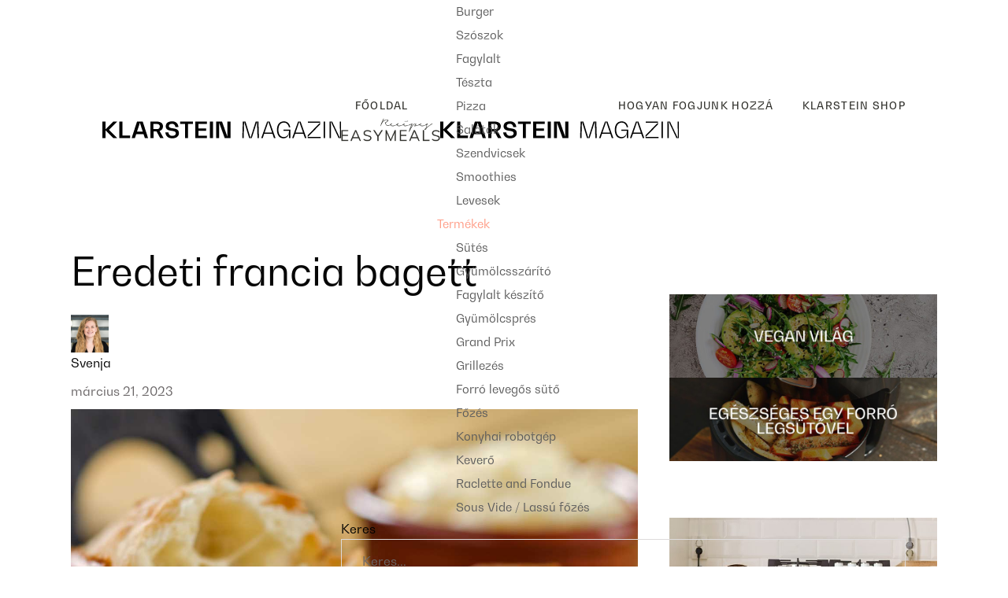

--- FILE ---
content_type: text/html; charset=UTF-8
request_url: https://magazin.klarstein.hu/receptek/eredeti-francia-bagett/
body_size: 28496
content:
<!DOCTYPE html>
<html lang="hu-HU">
<head>
	<meta charset="UTF-8">
	<meta name="viewport" content="width=device-width, initial-scale=1, user-scalable=yes">
	<link rel="profile" href="https://gmpg.org/xfn/11">
	
	
	<meta name='robots' content='index, follow, max-image-preview:large, max-snippet:-1, max-video-preview:-1' />
<link rel="alternate" hreflang="cs" href="https://magazin.klarstein.cz/recepty/originalni-francouzska-bageta/" />
<link rel="alternate" hreflang="de" href="https://magazin.klarstein.de/rezepte/original-franzoesisches-baguette/" />
<link rel="alternate" hreflang="hu" href="https://magazin.klarstein.hu/receptek/eredeti-francia-bagett/" />
<link rel="alternate" hreflang="pl" href="https://czasopismo.klarstein.pl/przepisy/oryginalna-francuska-bagietka/" />
<link rel="alternate" hreflang="sk" href="https://magazin.klarstein.sk/recepty/originalna-francuzska-bageta/" />
<link rel="alternate" hreflang="sl" href="https://revijo.klarstein.si/recepti/originalna-francoska-bageta/" />
<link rel="alternate" hreflang="x-default" href="https://magazin.klarstein.de/rezepte/original-franzoesisches-baguette/" />
            <script type="text/javascript">
            //<![CDATA[
            var ajaxurl = 'https://magazin.klarstein.hu/wp-admin/admin-ajax.php';
            //]]>
            </script>
        
	<!-- This site is optimized with the Yoast SEO plugin v19.13 - https://yoast.com/wordpress/plugins/seo/ -->
	<title>Eredeti francia bagett | Klarstein</title>
	<meta name="description" content="Gusztust kapott eredeti francia baguette-re, de nem tudja, hogy hogyan készítse el? Részletes recepttel szolgálunk." />
	<link rel="canonical" href="https://magazin.klarstein.hu/receptek/eredeti-francia-bagett/" />
	<meta property="og:locale" content="hu_HU" />
	<meta property="og:type" content="article" />
	<meta property="og:title" content="Eredeti francia bagett | Klarstein" />
	<meta property="og:description" content="Gusztust kapott eredeti francia baguette-re, de nem tudja, hogy hogyan készítse el? Részletes recepttel szolgálunk." />
	<meta property="og:url" content="https://magazin.klarstein.hu/receptek/eredeti-francia-bagett/" />
	<meta property="og:site_name" content="Klarstein Magazin" />
	<meta property="article:publisher" content="https://www.facebook.com/Klarstein.SlovenskaRepublika" />
	<meta property="article:modified_time" content="2023-05-02T09:09:12+00:00" />
	<meta property="og:image" content="https://magazin.klarstein.hu/wp-content/uploads/2023/03/KS_Magazine_0323_Original-franzosisches-Baguette_1300x1300px.jpg" />
	<meta property="og:image:width" content="1300" />
	<meta property="og:image:height" content="1300" />
	<meta property="og:image:type" content="image/jpeg" />
	<meta name="twitter:card" content="summary_large_image" />
	<script type="application/ld+json" class="yoast-schema-graph">{"@context":"https://schema.org","@graph":[{"@type":"WebPage","@id":"https://magazin.klarstein.hu/receptek/eredeti-francia-bagett/","url":"https://magazin.klarstein.hu/receptek/eredeti-francia-bagett/","name":"Eredeti francia bagett | Klarstein","isPartOf":{"@id":"https://magazin.klarstein.hu/#website"},"primaryImageOfPage":{"@id":"https://magazin.klarstein.hu/receptek/eredeti-francia-bagett/#primaryimage"},"image":{"@id":"https://magazin.klarstein.hu/receptek/eredeti-francia-bagett/#primaryimage"},"thumbnailUrl":"https://magazin.klarstein.hu/wp-content/uploads/2023/03/KS_Magazine_0323_Original-franzosisches-Baguette_1300x1300px.jpg","datePublished":"2023-03-21T09:22:09+00:00","dateModified":"2023-05-02T09:09:12+00:00","description":"Gusztust kapott eredeti francia baguette-re, de nem tudja, hogy hogyan készítse el? Részletes recepttel szolgálunk.","breadcrumb":{"@id":"https://magazin.klarstein.hu/receptek/eredeti-francia-bagett/#breadcrumb"},"inLanguage":"hu","potentialAction":[{"@type":"ReadAction","target":["https://magazin.klarstein.hu/receptek/eredeti-francia-bagett/"]}]},{"@type":"ImageObject","inLanguage":"hu","@id":"https://magazin.klarstein.hu/receptek/eredeti-francia-bagett/#primaryimage","url":"https://magazin.klarstein.hu/wp-content/uploads/2023/03/KS_Magazine_0323_Original-franzosisches-Baguette_1300x1300px.jpg","contentUrl":"https://magazin.klarstein.hu/wp-content/uploads/2023/03/KS_Magazine_0323_Original-franzosisches-Baguette_1300x1300px.jpg","width":1300,"height":1300,"caption":"Baguette"},{"@type":"BreadcrumbList","@id":"https://magazin.klarstein.hu/receptek/eredeti-francia-bagett/#breadcrumb","itemListElement":[{"@type":"ListItem","position":1,"name":"Domov","item":"https://magazin.klarstein.hu/"},{"@type":"ListItem","position":2,"name":"EasyMeals Recipes","item":"https://magazin.klarstein.hu/receptek/"},{"@type":"ListItem","position":3,"name":"Eredeti francia bagett"}]},{"@type":"WebSite","@id":"https://magazin.klarstein.hu/#website","url":"https://magazin.klarstein.hu/","name":"Klarstein Magazin","description":"Magazine about cooking, kitchen and home.","publisher":{"@id":"https://magazin.klarstein.hu/#organization"},"potentialAction":[{"@type":"SearchAction","target":{"@type":"EntryPoint","urlTemplate":"https://magazin.klarstein.hu/?s={search_term_string}"},"query-input":"required name=search_term_string"}],"inLanguage":"hu"},{"@type":"Organization","@id":"https://magazin.klarstein.hu/#organization","name":"Klarstein","url":"https://magazin.klarstein.hu/","logo":{"@type":"ImageObject","inLanguage":"hu","@id":"https://magazin.klarstein.hu/#/schema/logo/image/","url":"https://magazin.klarstein.hu/wp-content/uploads/2022/02/cropped-Klarstein_Symbol_black.png","contentUrl":"https://magazin.klarstein.hu/wp-content/uploads/2022/02/cropped-Klarstein_Symbol_black.png","width":1739,"height":1739,"caption":"Klarstein"},"image":{"@id":"https://magazin.klarstein.hu/#/schema/logo/image/"},"sameAs":["https://www.instagram.com/klarstein.slovensko/","https://www.facebook.com/Klarstein.SlovenskaRepublika"]},{"@type":"Recipe","@id":"https://magazin.klarstein.hu/receptek/eredeti-francia-bagett/#recipe-32159","name":"Eredeti francia bagett","image":"https://magazin.klarstein.hu/wp-content/uploads/2023/03/KS_Magazine_0323_Original-franzosisches-Baguette_1300x1300px.jpg","author":{"@type":"Person","name":"Svenja"},"datePublished":"2023-03-21 09:22:09","description":"Az eredeti francia bagett csak az éttermek vagy a jó pékségek kiváltsága? Ugyan már! Utánanéztünk és megszereztük ennek a legendás finomságnak az eredeti és nagyon részletes receptjét. Így az otthonában is bármikor megsütheti a ropogós és légies francia bagettet. Mindössze néhány alapvető hozzávalóra és sok türelemre van szüksége a tésztával való „játszadozáshoz”. Szeretne többet megtudni [&hellip;]","totalTime":"","keywords":"Ebédelni,Francia,Herzhaft,Kenyér,Vacsora","recipeYield":"","recipeCategory":"Konyhai robotgép","nutrition":{"@type":"NutritionInformation","calories":"567 Kalóriát"},"recipeIngredient":["1 kg kenyérliszt","700 ml víz","16 g friss élesztő","22 g só"],"recipeInstructions":[{"@type":"HowToStep","text":"Tegye a lisztet, a vizet és a sót egy konyhai robotgép táljába. A tésztakampóval keverje egy percen át alacsony fordulatszámon. Adja hozzá az elmorzsolt élesztőt, és folytassa a dagasztást alacsony fordulatszámon további 5 percig, amíg a tészta homogén, sima állagú nem lesz és nem fog ragadni.  "},{"@type":"HowToStep","text":"Hagyja a tésztát a tálban, és fedje le egy nedves kendővel. Hagyja kelni 30 percig szobahőmérsékleten.  "},{"@type":"HowToStep","text":"Enyhén lisztezzen meg egy gyúródeszkát, majd nyújtsa ki rajta a tésztát. Hajtsa a tészta mind a négy sarkát a közepébe, és formázza golyóvá. Tegye vissza a tálba, és letakarva hagyja pihenni 20 percig. Ismételje meg az eljárást, és hagyja kelni további 2 órán át. Ez idő alatt a tészta térfogatának a kétszeresére kell nőnie.  "},{"@type":"HowToStep","text":"Ossza fel a tésztát a lisztezett deszkán 6 egyenlő részre. Formázzon belőlük golyókat. Takarja le egy tiszta törlőkendővel, és hagyja pihenni 10 percig.  "},{"@type":"HowToStep","text":"Melegítse elő a sütőt 250 °C-ra, és tegyen egy tál vizet a sütő aljára, hogy a sütés során párologjon.  "},{"@type":"HowToStep","text":"Formázzon minden tésztadarabot oválisra, hajtsa be középen, és a munkafelületen nyújtsa ki bagett formára. Helyezze a bagetteket egy sütőlapra, és hagyja pihenni 30 percig.  "},{"@type":"HowToStep","text":"Minden bagettet hosszában kétszer-háromszor irdaljon be. Végül a sütő középső rácsán süsse 15 percig. "}]}]}</script>
	<!-- / Yoast SEO plugin. -->


<link rel='dns-prefetch' href='//policy.app.cookieinformation.com' />
<link rel='dns-prefetch' href='//fonts.googleapis.com' />
<link rel='dns-prefetch' href='//magazin.klarstein.de' />
<link rel="alternate" type="application/rss+xml" title="Klarstein Magazin &raquo; hírcsatorna" href="https://magazin.klarstein.hu/feed/" />
<style type="text/css">
img.wp-smiley,
img.emoji {
	display: inline !important;
	border: none !important;
	box-shadow: none !important;
	height: 1em !important;
	width: 1em !important;
	margin: 0 0.07em !important;
	vertical-align: -0.1em !important;
	background: none !important;
	padding: 0 !important;
}
</style>
	<link rel='stylesheet' id='sbi_styles-css' href='https://magazin.klarstein.hu/wp-content/plugins/instagram-feed-pro/css/sbi-styles.min.css?ver=5.12.7' type='text/css' media='all' />
<link rel='stylesheet' id='sby_styles-css' href='https://magazin.klarstein.hu/wp-content/plugins/youtube-feed-pro/css/sb-youtube.min.css?ver=1.4' type='text/css' media='all' />
<link rel='stylesheet' id='sbsw_styles-css' href='https://magazin.klarstein.hu/wp-content/plugins/social-wall/css/social-wall.min.css?ver=1.0.4' type='text/css' media='all' />
<link rel='stylesheet' id='dripicons-css' href='https://magazin.klarstein.hu/wp-content/plugins/easymeals-core/inc/icons/dripicons/assets/css/dripicons.min.css?ver=6.1.9' type='text/css' media='all' />
<link rel='stylesheet' id='elegant-icons-css' href='https://magazin.klarstein.hu/wp-content/plugins/easymeals-core/inc/icons/elegant-icons/assets/css/elegant-icons.min.css?ver=6.1.9' type='text/css' media='all' />
<link rel='stylesheet' id='font-awesome-v4shim-css' href='https://magazin.klarstein.hu/wp-content/plugins/types/vendor/toolset/toolset-common/res/lib/font-awesome/css/v4-shims.css?ver=5.13.0' type='text/css' media='screen' />
<link rel='stylesheet' id='font-awesome-css' href='https://magazin.klarstein.hu/wp-content/plugins/types/vendor/toolset/toolset-common/res/lib/font-awesome/css/all.css?ver=5.13.0' type='text/css' media='screen' />
<link rel='stylesheet' id='ionicons-css' href='https://magazin.klarstein.hu/wp-content/plugins/easymeals-core/inc/icons/ionicons/assets/css/ionicons.min.css?ver=6.1.9' type='text/css' media='all' />
<link rel='stylesheet' id='linea-icons-css' href='https://magazin.klarstein.hu/wp-content/plugins/easymeals-core/inc/icons/linea-icons/assets/css/linea-icons.min.css?ver=6.1.9' type='text/css' media='all' />
<link rel='stylesheet' id='linear-icons-css' href='https://magazin.klarstein.hu/wp-content/plugins/easymeals-core/inc/icons/linear-icons/assets/css/linear-icons.min.css?ver=6.1.9' type='text/css' media='all' />
<link rel='stylesheet' id='material-icons-css' href='https://fonts.googleapis.com/icon?family=Material+Icons&#038;ver=6.1.9' type='text/css' media='all' />
<link rel='stylesheet' id='simple-line-icons-css' href='https://magazin.klarstein.hu/wp-content/plugins/easymeals-core/inc/icons/simple-line-icons/assets/css/simple-line-icons.min.css?ver=6.1.9' type='text/css' media='all' />
<link rel='stylesheet' id='wp-block-library-css' href='https://magazin.klarstein.hu/wp-includes/css/dist/block-library/style.min.css?ver=6.1.9' type='text/css' media='all' />
<link rel='stylesheet' id='classic-theme-styles-css' href='https://magazin.klarstein.hu/wp-includes/css/classic-themes.min.css?ver=1' type='text/css' media='all' />
<style id='global-styles-inline-css' type='text/css'>
body{--wp--preset--color--black: #000000;--wp--preset--color--cyan-bluish-gray: #abb8c3;--wp--preset--color--white: #ffffff;--wp--preset--color--pale-pink: #f78da7;--wp--preset--color--vivid-red: #cf2e2e;--wp--preset--color--luminous-vivid-orange: #ff6900;--wp--preset--color--luminous-vivid-amber: #fcb900;--wp--preset--color--light-green-cyan: #7bdcb5;--wp--preset--color--vivid-green-cyan: #00d084;--wp--preset--color--pale-cyan-blue: #8ed1fc;--wp--preset--color--vivid-cyan-blue: #0693e3;--wp--preset--color--vivid-purple: #9b51e0;--wp--preset--gradient--vivid-cyan-blue-to-vivid-purple: linear-gradient(135deg,rgba(6,147,227,1) 0%,rgb(155,81,224) 100%);--wp--preset--gradient--light-green-cyan-to-vivid-green-cyan: linear-gradient(135deg,rgb(122,220,180) 0%,rgb(0,208,130) 100%);--wp--preset--gradient--luminous-vivid-amber-to-luminous-vivid-orange: linear-gradient(135deg,rgba(252,185,0,1) 0%,rgba(255,105,0,1) 100%);--wp--preset--gradient--luminous-vivid-orange-to-vivid-red: linear-gradient(135deg,rgba(255,105,0,1) 0%,rgb(207,46,46) 100%);--wp--preset--gradient--very-light-gray-to-cyan-bluish-gray: linear-gradient(135deg,rgb(238,238,238) 0%,rgb(169,184,195) 100%);--wp--preset--gradient--cool-to-warm-spectrum: linear-gradient(135deg,rgb(74,234,220) 0%,rgb(151,120,209) 20%,rgb(207,42,186) 40%,rgb(238,44,130) 60%,rgb(251,105,98) 80%,rgb(254,248,76) 100%);--wp--preset--gradient--blush-light-purple: linear-gradient(135deg,rgb(255,206,236) 0%,rgb(152,150,240) 100%);--wp--preset--gradient--blush-bordeaux: linear-gradient(135deg,rgb(254,205,165) 0%,rgb(254,45,45) 50%,rgb(107,0,62) 100%);--wp--preset--gradient--luminous-dusk: linear-gradient(135deg,rgb(255,203,112) 0%,rgb(199,81,192) 50%,rgb(65,88,208) 100%);--wp--preset--gradient--pale-ocean: linear-gradient(135deg,rgb(255,245,203) 0%,rgb(182,227,212) 50%,rgb(51,167,181) 100%);--wp--preset--gradient--electric-grass: linear-gradient(135deg,rgb(202,248,128) 0%,rgb(113,206,126) 100%);--wp--preset--gradient--midnight: linear-gradient(135deg,rgb(2,3,129) 0%,rgb(40,116,252) 100%);--wp--preset--duotone--dark-grayscale: url('#wp-duotone-dark-grayscale');--wp--preset--duotone--grayscale: url('#wp-duotone-grayscale');--wp--preset--duotone--purple-yellow: url('#wp-duotone-purple-yellow');--wp--preset--duotone--blue-red: url('#wp-duotone-blue-red');--wp--preset--duotone--midnight: url('#wp-duotone-midnight');--wp--preset--duotone--magenta-yellow: url('#wp-duotone-magenta-yellow');--wp--preset--duotone--purple-green: url('#wp-duotone-purple-green');--wp--preset--duotone--blue-orange: url('#wp-duotone-blue-orange');--wp--preset--font-size--small: 13px;--wp--preset--font-size--medium: 20px;--wp--preset--font-size--large: 36px;--wp--preset--font-size--x-large: 42px;--wp--preset--spacing--20: 0.44rem;--wp--preset--spacing--30: 0.67rem;--wp--preset--spacing--40: 1rem;--wp--preset--spacing--50: 1.5rem;--wp--preset--spacing--60: 2.25rem;--wp--preset--spacing--70: 3.38rem;--wp--preset--spacing--80: 5.06rem;}:where(.is-layout-flex){gap: 0.5em;}body .is-layout-flow > .alignleft{float: left;margin-inline-start: 0;margin-inline-end: 2em;}body .is-layout-flow > .alignright{float: right;margin-inline-start: 2em;margin-inline-end: 0;}body .is-layout-flow > .aligncenter{margin-left: auto !important;margin-right: auto !important;}body .is-layout-constrained > .alignleft{float: left;margin-inline-start: 0;margin-inline-end: 2em;}body .is-layout-constrained > .alignright{float: right;margin-inline-start: 2em;margin-inline-end: 0;}body .is-layout-constrained > .aligncenter{margin-left: auto !important;margin-right: auto !important;}body .is-layout-constrained > :where(:not(.alignleft):not(.alignright):not(.alignfull)){max-width: var(--wp--style--global--content-size);margin-left: auto !important;margin-right: auto !important;}body .is-layout-constrained > .alignwide{max-width: var(--wp--style--global--wide-size);}body .is-layout-flex{display: flex;}body .is-layout-flex{flex-wrap: wrap;align-items: center;}body .is-layout-flex > *{margin: 0;}:where(.wp-block-columns.is-layout-flex){gap: 2em;}.has-black-color{color: var(--wp--preset--color--black) !important;}.has-cyan-bluish-gray-color{color: var(--wp--preset--color--cyan-bluish-gray) !important;}.has-white-color{color: var(--wp--preset--color--white) !important;}.has-pale-pink-color{color: var(--wp--preset--color--pale-pink) !important;}.has-vivid-red-color{color: var(--wp--preset--color--vivid-red) !important;}.has-luminous-vivid-orange-color{color: var(--wp--preset--color--luminous-vivid-orange) !important;}.has-luminous-vivid-amber-color{color: var(--wp--preset--color--luminous-vivid-amber) !important;}.has-light-green-cyan-color{color: var(--wp--preset--color--light-green-cyan) !important;}.has-vivid-green-cyan-color{color: var(--wp--preset--color--vivid-green-cyan) !important;}.has-pale-cyan-blue-color{color: var(--wp--preset--color--pale-cyan-blue) !important;}.has-vivid-cyan-blue-color{color: var(--wp--preset--color--vivid-cyan-blue) !important;}.has-vivid-purple-color{color: var(--wp--preset--color--vivid-purple) !important;}.has-black-background-color{background-color: var(--wp--preset--color--black) !important;}.has-cyan-bluish-gray-background-color{background-color: var(--wp--preset--color--cyan-bluish-gray) !important;}.has-white-background-color{background-color: var(--wp--preset--color--white) !important;}.has-pale-pink-background-color{background-color: var(--wp--preset--color--pale-pink) !important;}.has-vivid-red-background-color{background-color: var(--wp--preset--color--vivid-red) !important;}.has-luminous-vivid-orange-background-color{background-color: var(--wp--preset--color--luminous-vivid-orange) !important;}.has-luminous-vivid-amber-background-color{background-color: var(--wp--preset--color--luminous-vivid-amber) !important;}.has-light-green-cyan-background-color{background-color: var(--wp--preset--color--light-green-cyan) !important;}.has-vivid-green-cyan-background-color{background-color: var(--wp--preset--color--vivid-green-cyan) !important;}.has-pale-cyan-blue-background-color{background-color: var(--wp--preset--color--pale-cyan-blue) !important;}.has-vivid-cyan-blue-background-color{background-color: var(--wp--preset--color--vivid-cyan-blue) !important;}.has-vivid-purple-background-color{background-color: var(--wp--preset--color--vivid-purple) !important;}.has-black-border-color{border-color: var(--wp--preset--color--black) !important;}.has-cyan-bluish-gray-border-color{border-color: var(--wp--preset--color--cyan-bluish-gray) !important;}.has-white-border-color{border-color: var(--wp--preset--color--white) !important;}.has-pale-pink-border-color{border-color: var(--wp--preset--color--pale-pink) !important;}.has-vivid-red-border-color{border-color: var(--wp--preset--color--vivid-red) !important;}.has-luminous-vivid-orange-border-color{border-color: var(--wp--preset--color--luminous-vivid-orange) !important;}.has-luminous-vivid-amber-border-color{border-color: var(--wp--preset--color--luminous-vivid-amber) !important;}.has-light-green-cyan-border-color{border-color: var(--wp--preset--color--light-green-cyan) !important;}.has-vivid-green-cyan-border-color{border-color: var(--wp--preset--color--vivid-green-cyan) !important;}.has-pale-cyan-blue-border-color{border-color: var(--wp--preset--color--pale-cyan-blue) !important;}.has-vivid-cyan-blue-border-color{border-color: var(--wp--preset--color--vivid-cyan-blue) !important;}.has-vivid-purple-border-color{border-color: var(--wp--preset--color--vivid-purple) !important;}.has-vivid-cyan-blue-to-vivid-purple-gradient-background{background: var(--wp--preset--gradient--vivid-cyan-blue-to-vivid-purple) !important;}.has-light-green-cyan-to-vivid-green-cyan-gradient-background{background: var(--wp--preset--gradient--light-green-cyan-to-vivid-green-cyan) !important;}.has-luminous-vivid-amber-to-luminous-vivid-orange-gradient-background{background: var(--wp--preset--gradient--luminous-vivid-amber-to-luminous-vivid-orange) !important;}.has-luminous-vivid-orange-to-vivid-red-gradient-background{background: var(--wp--preset--gradient--luminous-vivid-orange-to-vivid-red) !important;}.has-very-light-gray-to-cyan-bluish-gray-gradient-background{background: var(--wp--preset--gradient--very-light-gray-to-cyan-bluish-gray) !important;}.has-cool-to-warm-spectrum-gradient-background{background: var(--wp--preset--gradient--cool-to-warm-spectrum) !important;}.has-blush-light-purple-gradient-background{background: var(--wp--preset--gradient--blush-light-purple) !important;}.has-blush-bordeaux-gradient-background{background: var(--wp--preset--gradient--blush-bordeaux) !important;}.has-luminous-dusk-gradient-background{background: var(--wp--preset--gradient--luminous-dusk) !important;}.has-pale-ocean-gradient-background{background: var(--wp--preset--gradient--pale-ocean) !important;}.has-electric-grass-gradient-background{background: var(--wp--preset--gradient--electric-grass) !important;}.has-midnight-gradient-background{background: var(--wp--preset--gradient--midnight) !important;}.has-small-font-size{font-size: var(--wp--preset--font-size--small) !important;}.has-medium-font-size{font-size: var(--wp--preset--font-size--medium) !important;}.has-large-font-size{font-size: var(--wp--preset--font-size--large) !important;}.has-x-large-font-size{font-size: var(--wp--preset--font-size--x-large) !important;}
.wp-block-navigation a:where(:not(.wp-element-button)){color: inherit;}
:where(.wp-block-columns.is-layout-flex){gap: 2em;}
.wp-block-pullquote{font-size: 1.5em;line-height: 1.6;}
</style>
<link rel='stylesheet' id='wpml-blocks-css' href='https://magazin.klarstein.hu/wp-content/plugins/sitepress-multilingual-cms/dist/css/blocks/styles.css?ver=4.6.2' type='text/css' media='all' />
<link rel='stylesheet' id='cff_carousel_css-css' href='https://magazin.klarstein.hu/wp-content/plugins/cff-extensions/cff-carousel/css/carousel.css?ver=1.2.3' type='text/css' media='all' />
<link rel='stylesheet' id='ctf_styles-css' href='https://magazin.klarstein.hu/wp-content/plugins/custom-twitter-feeds/css/ctf-styles.min.css?ver=2.0.3' type='text/css' media='all' />
<link rel='stylesheet' id='rs-plugin-settings-css' href='https://magazin.klarstein.hu/wp-content/plugins/revslider/public/assets/css/rs6.css?ver=6.4.11' type='text/css' media='all' />
<style id='rs-plugin-settings-inline-css' type='text/css'>
#rs-demo-id {}
</style>
<link rel='stylesheet' id='save-as-pdf-pdfcrowd-css' href='https://magazin.klarstein.hu/wp-content/plugins/save-as-pdf-by-pdfcrowd/public/css/save-as-pdf-pdfcrowd-public.css?ver=2.17.0' type='text/css' media='all' />
<link rel='stylesheet' id='save-as-pdf-pdfcrowdindicators-css' href='https://magazin.klarstein.hu/wp-content/plugins/save-as-pdf-by-pdfcrowd/public/css/save-as-pdf-pdfcrowd-indicators.css?ver=2.17.0' type='text/css' media='all' />
<link rel='stylesheet' id='save-as-pdf-pdfcrowdcomponents-css' href='https://magazin.klarstein.hu/wp-content/plugins/save-as-pdf-by-pdfcrowd/public/css/save-as-pdf-pdfcrowd-components.css?ver=2.17.0' type='text/css' media='all' />
<link rel='stylesheet' id='wpml-legacy-horizontal-list-0-css' href='//magazin.klarstein.hu/wp-content/plugins/sitepress-multilingual-cms/templates/language-switchers/legacy-list-horizontal/style.min.css?ver=1' type='text/css' media='all' />
<style id='wpml-legacy-horizontal-list-0-inline-css' type='text/css'>
.wpml-ls-statics-footer a {color:#444444;background-color:#ffffff;}.wpml-ls-statics-footer a:hover,.wpml-ls-statics-footer a:focus {color:#000000;background-color:#eeeeee;}.wpml-ls-statics-footer .wpml-ls-current-language>a {color:#444444;background-color:#ffffff;}.wpml-ls-statics-footer .wpml-ls-current-language:hover>a, .wpml-ls-statics-footer .wpml-ls-current-language>a:focus {color:#000000;background-color:#eeeeee;}
</style>
<link rel='stylesheet' id='wp-pagenavi-css' href='https://magazin.klarstein.hu/wp-content/plugins/wp-pagenavi/pagenavi-css.css?ver=2.70' type='text/css' media='all' />
<link rel='stylesheet' id='swiper-css' href='https://magazin.klarstein.hu/wp-content/plugins/qi-addons-for-elementor/assets/plugins/swiper/swiper.min.css?ver=6.1.9' type='text/css' media='all' />
<link rel='stylesheet' id='qi-addons-for-elementor-grid-style-css' href='https://magazin.klarstein.hu/wp-content/plugins/qi-addons-for-elementor/assets/css/grid.min.css?ver=6.1.9' type='text/css' media='all' />
<link rel='stylesheet' id='qi-addons-for-elementor-helper-parts-style-css' href='https://magazin.klarstein.hu/wp-content/plugins/qi-addons-for-elementor/assets/css/helper-parts.min.css?ver=6.1.9' type='text/css' media='all' />
<link rel='stylesheet' id='qi-addons-for-elementor-style-css' href='https://magazin.klarstein.hu/wp-content/plugins/qi-addons-for-elementor/assets/css/main.min.css?ver=6.1.9' type='text/css' media='all' />
<link rel='stylesheet' id='select2-css' href='https://magazin.klarstein.hu/wp-content/plugins/qode-framework/inc/common/assets/plugins/select2/select2.min.css?ver=6.1.9' type='text/css' media='all' />
<link rel='stylesheet' id='easymeals-core-dashboard-style-css' href='https://magazin.klarstein.hu/wp-content/plugins/easymeals-core/inc/core-dashboard/assets/css/core-dashboard.min.css?ver=6.1.9' type='text/css' media='all' />
<link rel='stylesheet' id='perfect-scrollbar-css' href='https://magazin.klarstein.hu/wp-content/plugins/easymeals-core/assets/plugins/perfect-scrollbar/perfect-scrollbar.css?ver=6.1.9' type='text/css' media='all' />
<link rel='stylesheet' id='easymeals-main-css' href='https://magazin.klarstein.hu/wp-content/themes/easymeals/assets/css/main.min.css?ver=6.1.9' type='text/css' media='all' />
<link rel='stylesheet' id='easymeals-core-style-css' href='https://magazin.klarstein.hu/wp-content/plugins/easymeals-core/assets/css/easymeals-core.min.css?ver=6.1.9' type='text/css' media='all' />
<link rel='stylesheet' id='mdp-stellar-css' href='https://magazin.klarstein.hu/wp-content/plugins/stellar/css/stellar.min.css?ver=2.2.2' type='text/css' media='all' />
<style id='mdp-stellar-inline-css' type='text/css'>

        .mdp-stellar-box {
            --mdp-stellar-size: 24px;
            --mdp-stellar-color: rgba(214, 213, 207, 1);
            --mdp-stellar-active: rgba(252, 204, 0, 1);
            --mdp-stellar-hover: rgba(246, 222, 0, 1);
            --mdp-stellar-space: 3px;
        }
        .mdp-stellar-top {
            --mdp-stellar-size: 14px;
            --mdp-stellar-color: rgba(214, 213, 207, 1);
            --mdp-stellar-active: rgba(252, 204, 0, 1);
            --mdp-stellar-hover: rgba(246, 222, 0, 1);
            --mdp-stellar-space: 3px;
            --mdp-stellar-gutter: 11px;
        }
</style>
<link rel='stylesheet' id='easymeals-child-style-css' href='https://magazin.klarstein.hu/wp-content/themes/easymeals-child/style.css?ver=1704287714' type='text/css' media='all' />
<link rel='stylesheet' id='magnific-popup-css' href='https://magazin.klarstein.hu/wp-content/themes/easymeals/assets/plugins/magnific-popup/magnific-popup.css?ver=6.1.9' type='text/css' media='all' />
<link rel='stylesheet' id='easymeals-google-fonts-css' href='https://fonts.googleapis.com/css?family=Merriweather%3A300%2C400%2C500%2C600%2C700%7CCatamaran%3A300%2C400%2C500%2C600%2C700%7COswald%3A300%2C400%2C500%2C600%2C700&#038;subset=latin-ext&#038;ver=1.0.0' type='text/css' media='all' />
<link rel='stylesheet' id='easymeals-style-css' href='https://magazin.klarstein.hu/wp-content/themes/easymeals/style.css?ver=6.1.9' type='text/css' media='all' />
<style id='easymeals-style-inline-css' type='text/css'>
@font-face {font-family: BW Klarsteinsrc:;}#qodef-page-footer-top-area { background-color: #ffffff;}#qodef-page-footer-bottom-area { border-top-color: #ff9d87;border-top-width: 1px;}body { background-color: #ffffff;}#qodef-page-inner { padding: 50px 0 50px 0;}.qodef-h1 a:hover, h1 a:hover, .qodef-h2 a:hover, h2 a:hover, .qodef-h3 a:hover, h3 a:hover, .qodef-h4 a:hover, h4 a:hover, .qodef-h5 a:hover, h5 a:hover, .qodef-h6 a:hover, h6 a:hover, .qodef-subscription-top-form>h5>span, #qodef-page-header .widget_icl_lang_sel_widget .wpml-ls-legacy-dropdown .wpml-ls-item-toggle:hover, #qodef-page-header .widget_icl_lang_sel_widget .wpml-ls-legacy-dropdown-click .wpml-ls-item-toggle:hover, #qodef-page-header .widget_icl_lang_sel_widget .wpml-ls-legacy-dropdown .wpml-ls-sub-menu .wpml-ls-item a:hover, #qodef-page-header .widget_icl_lang_sel_widget .wpml-ls-legacy-dropdown-click .wpml-ls-sub-menu .wpml-ls-item a:hover, #qodef-page-header .widget_icl_lang_sel_widget .wpml-ls-legacy-list-horizontal ul li a:hover, #qodef-page-header .widget_icl_lang_sel_widget .wpml-ls-legacy-list-vertical ul li a:hover, #qodef-page-mobile-header .widget_icl_lang_sel_widget .wpml-ls-legacy-dropdown .wpml-ls-item-toggle:hover, #qodef-page-mobile-header .widget_icl_lang_sel_widget .wpml-ls-legacy-dropdown-click .wpml-ls-item-toggle:hover, #qodef-page-mobile-header .widget_icl_lang_sel_widget .wpml-ls-legacy-dropdown .wpml-ls-sub-menu .wpml-ls-item a:hover, #qodef-page-mobile-header .widget_icl_lang_sel_widget .wpml-ls-legacy-dropdown-click .wpml-ls-sub-menu .wpml-ls-item a:hover, #qodef-page-mobile-header .widget_icl_lang_sel_widget .wpml-ls-legacy-list-horizontal ul li a:hover, #qodef-page-mobile-header .widget_icl_lang_sel_widget .wpml-ls-legacy-list-vertical ul li a:hover, #qodef-page-sidebar .widget_icl_lang_sel_widget .wpml-ls-legacy-dropdown .wpml-ls-item-toggle:hover, #qodef-page-sidebar .widget_icl_lang_sel_widget .wpml-ls-legacy-dropdown-click .wpml-ls-item-toggle:hover, #qodef-page-sidebar .widget_icl_lang_sel_widget .wpml-ls-legacy-dropdown .wpml-ls-sub-menu .wpml-ls-item a:hover, #qodef-page-sidebar .widget_icl_lang_sel_widget .wpml-ls-legacy-dropdown-click .wpml-ls-sub-menu .wpml-ls-item a:hover, #qodef-page-sidebar .widget_icl_lang_sel_widget .wpml-ls-legacy-list-horizontal ul li a:hover, #qodef-page-sidebar .widget_icl_lang_sel_widget .wpml-ls-legacy-list-vertical ul li a:hover, #qodef-page-footer .widget_icl_lang_sel_widget .wpml-ls-legacy-dropdown .wpml-ls-item-toggle:hover, #qodef-page-footer .widget_icl_lang_sel_widget .wpml-ls-legacy-dropdown-click .wpml-ls-item-toggle:hover, #qodef-page-footer .widget_icl_lang_sel_widget .wpml-ls-legacy-dropdown .wpml-ls-sub-menu .wpml-ls-item a:hover, #qodef-page-footer .widget_icl_lang_sel_widget .wpml-ls-legacy-dropdown-click .wpml-ls-sub-menu .wpml-ls-item a:hover, #qodef-side-area .widget_icl_lang_sel_widget .wpml-ls-legacy-dropdown .wpml-ls-item-toggle:hover, #qodef-side-area .widget_icl_lang_sel_widget .wpml-ls-legacy-dropdown-click .wpml-ls-item-toggle:hover, #qodef-side-area .widget_icl_lang_sel_widget .wpml-ls-legacy-dropdown .wpml-ls-sub-menu .wpml-ls-item a:hover, #qodef-side-area .widget_icl_lang_sel_widget .wpml-ls-legacy-dropdown-click .wpml-ls-sub-menu .wpml-ls-item a:hover, .qodef-blog article .qodef-e-info .qodef-e-info-item a:hover, .qodef-header-navigation ul li>a .icon_star, #qodef-top-area .widget.widget_easymeals_membership_login_opener .qodef-user-logged--out .lnr, #qodef-multiple-map-notice, .qodef-map-marker-holder .qodef-info-window-inner .qodef-info-window-link:hover~.qodef-info-window-details .qodef-info-window-title, #qodef-vertical-mobile-header-navigation ul li a .icon_star, #qodef-vertical-mobile-header-navigation ul li h6 .icon_star, body.bbp-user-page #bbpress-forums .subscription-toggle:hover, body.forum #bbpress-forums .subscription-toggle:hover, body.forum-archive #bbpress-forums .subscription-toggle:hover, body.single-topic #bbpress-forums .subscription-toggle:hover, body.bbp-user-page #bbpress-forums li.bbp-body ul.forum.sticky:after, body.bbp-user-page #bbpress-forums li.bbp-body ul.topic.sticky:after, body.forum #bbpress-forums li.bbp-body ul.forum.sticky:after, body.forum #bbpress-forums li.bbp-body ul.topic.sticky:after, body.forum-archive #bbpress-forums li.bbp-body ul.forum.sticky:after, body.forum-archive #bbpress-forums li.bbp-body ul.topic.sticky:after, body.single-topic #bbpress-forums li.bbp-body ul.forum.sticky:after, body.single-topic #bbpress-forums li.bbp-body ul.topic.sticky:after, .qodef-recipe-single .qodef-reviews-list-info .qodef-stars, .qodef-recipe-single .qodef-m-ingredients-wrap table .qodef-note-opener .qodef-icon, #qodef-top-area .qodef-woo-dropdown-cart .qodef-woo-dropdown-items a:hover, .qodef-review-rating .qodef-star-rating:before, .qodef-review-rating .qodef-star-rating.active:after, .qodef-review-rating .qodef-comments-ratings .qodef-m-star, .qodef-reviews-per-criteria .qodef-item-reviews-average-rating, .qodef-fullscreen-search-holder .qodef-m-form-submit:hover, .qodef-banner .qodef-m-text-field, .qodef-workflow .qodef-workflow-item.qodef-subtitle-custom h4, #qodef-page-spinner .qodef-m-inner, .qodef-wishlist-dropdown .qodef-m-link-icon, #qodef-top-area .qodef-wishlist-dropdown .qodef-m-link-icon, #qodef-membership-login-modal form#qodef-membership-login-modal-part .qodef-btn-text:before, #qodef-membership-login-modal form#qodef-membership-register-modal-part .qodef-btn-text:before { color: #ff9d87;}.wp-block-cover-image h1 a:hover, .wp-block-cover-image h2 a:hover, .wp-block-cover-image h3 a:hover, .wp-block-cover-image h4 a:hover, .wp-block-cover-image h5 a:hover, .wp-block-cover-image h6 a:hover, .wp-block-cover-image p a:hover, .wp-block-cover h1 a:hover, .wp-block-cover h2 a:hover, .wp-block-cover h3 a:hover, .wp-block-cover h4 a:hover, .wp-block-cover h5 a:hover, .wp-block-cover h6 a:hover, .wp-block-cover p a:hover { color: #ff9d87!important;}.qodef-m-underline:after, a.qodef-m-underline-effect:after, .newsletter-popup button[type=submit]:hover, .qodef-subscription-top-form>h5>span:after, #qodef-page-comments-list #cancel-comment-reply-link:before, #qodef-page-comments-list .qodef-comment-item .qodef-e-links a:before, #qodef-back-to-top .qodef-back-to-top-icon, .qodef-header--centered-reverse #qodef-page-header-inner .widget_easymeals_core_search_opener .qodef-search-opener .qodef-m-icon span, .qodef-places-geo-radius .noUi-target .noUi-connect, .qodef-places-geo-radius .noUi-target .noUi-handle, .qodef-header-navigation .qodef-menu-item-icon, #bbpress-forums #bbp-single-user-details #bbp-user-navigation li.current a, #bbpress-forums #bbp-single-user-details #bbp-user-navigation li a:hover, .qodef-recipe-single .qodef-m-ingredients-wrap table td a:after, .qodef-recipe-single .qodef-m-ingredients-wrap table .icon_info:hover+.qodef-ingredient-note, .qodef-recipe-single .qodef-m-nutritions-table .qodef-m-nutritions-title, .qodef-recipe-single .qodef-directions-items .qodef-m-order-num, .qodef-recipe-single .qodef-directions-items:not(:last-child):before, .qodef-recipe-list-with-filter .qodef-e-image .qodef-m-popular-badge, .qodef-recipe-list-with-filter .qodef-e-image .qodef-m-video-badge, .qodef-recipe-list .qodef-e-image .qodef-m-popular-badge, .qodef-recipe-list .qodef-e-image .qodef-m-video-badge, #qodef-single-recipe-navigation .qodef-m-nav:after, .qodef-woo-dropdown-cart .qodef-e-remove span:after, .qodef-testimonials-list .swiper-pagination-bullets .swiper-pagination-bullet:before, .qodef-button.qodef-layout--textual:after, .qodef-icon-holder.qodef-layout--circle, .qodef-icon-holder.qodef-layout--square, .qodef-image-with-text .qodef-m-title:after, .qodef-section-title:not(.qodef-title-with-lines).qodef-appear-effect .qodef-m-title .qodef-m-title-word.qodef-custom-styles>span.qodef-custom-styles--underline:after, .qodef-section-title .qodef-m-title .qodef-m-underline:after, .qodef-tabs.qodef-layout--simple .qodef-tabs-navigation li a:after, .qodef-workflow .circle, .qodef-workflow .qodef-workflow-item:last-child:after, #qodef-page-spinner.qodef-layout--progress-bar .qodef-m-spinner-line-front, .qodef-sp-holder .qodef-sp-close span:after, .qodef-sp-holder div.wpcf7 button[type=submit], .widget.widget_easymeals_core_social_icons_group .qodef-icon-holder.qodef-layout--circle, .qodef-wishlist-dropdown .qodef-e-remove span:after, .qodef--edit-profile .qodef-repeater-wrapper .qodef-repeater-fields-holder .qodef-repeater-remove, .qodef-recipe-profile-add-recipe .qodef-repeater-wrapper .qodef-repeater-fields-holder .qodef-repeater-remove, .qodef-recipe-profile-edit-recipe .qodef-repeater-wrapper .qodef-repeater-fields-holder .qodef-repeater-remove, #qodef-membership-login-modal .qodef-login-register-close span:after { background-color: #ff9d87;}.qodef-subscription-top-form button[type=submit] { background-color: #ff9d87!important;}#qodef-back-to-top .qodef-back-to-top-icon { border-color: #ff9d87;}#qodef-top-area { background-color: #ffffff;}.qodef-header-navigation> ul > li > a { font-family: "BW Klarstein";}.qodef-header-navigation> ul > li > a:hover { color: #ff9d87;}.qodef-header-navigation> ul > li.current-menu-ancestor > a, .qodef-header-navigation> ul > li.current-menu-item > a { color: #ff9d87;}.qodef-header-navigation > ul > li.qodef-menu-item--narrow .qodef-drop-down-second ul li a { color: #ff9d87;font-family: "BW Klarstein";}.qodef-header-navigation > ul > li.qodef-menu-item--wide .qodef-drop-down-second-inner > ul > li > a { color: #ff9d87;font-family: "BW Klarstein";}.qodef-header-navigation > ul > li.qodef-menu-item--wide .qodef-drop-down-second ul li ul li a { font-family: "BW Klarstein";}.qodef-header-navigation > ul > li.qodef-menu-item--wide .qodef-drop-down-second ul li ul li:hover > a { color: #ff9d87;}#qodef-side-area-close:hover { color: #ff9d87;}#qodef-page-spinner .qodef-m-inner { background-color: #ffffff;}.qodef-page-title { background-color: #ffffff;}h1 { font-family: "BW Klarstein";}h2 { font-family: "BW Klarstein";}h3 { font-family: "BW Klarstein";}h4 { font-family: "BW Klarstein";}h5 { font-family: "BW Klarstein";}h6 { font-family: "BW Klarstein";}.qodef-search-opener { color: #ff9d87;}.qodef-search-opener:hover { color: #ff9d87;}.qodef-search-opener { color: #ff9d87;}.qodef-search-opener:hover { color: #ff9d87;}.qodef-header--centered #qodef-page-header { height: 150px;background-color: #ffffff;}
</style>
<script type='text/javascript' src='https://magazin.klarstein.hu/wp-includes/js/jquery/jquery.min.js?ver=3.6.1' id='jquery-core-js'></script>
<script type='text/javascript' src='https://magazin.klarstein.hu/wp-includes/js/jquery/jquery-migrate.min.js?ver=3.3.2' id='jquery-migrate-js'></script>
<script type='text/javascript' id='wpml-cookie-js-extra'>
/* <![CDATA[ */
var wpml_cookies = {"wp-wpml_current_language":{"value":"hu","expires":1,"path":"\/"}};
var wpml_cookies = {"wp-wpml_current_language":{"value":"hu","expires":1,"path":"\/"}};
/* ]]> */
</script>
<script type='text/javascript' src='https://magazin.klarstein.hu/wp-content/plugins/sitepress-multilingual-cms/res/js/cookies/language-cookie.js?ver=4.6.2' id='wpml-cookie-js'></script>
<script type='text/javascript' src='https://magazin.klarstein.hu/wp-content/plugins/revslider/public/assets/js/rbtools.min.js?ver=6.4.8' id='tp-tools-js'></script>
<script type='text/javascript' src='https://magazin.klarstein.hu/wp-content/plugins/revslider/public/assets/js/rs6.min.js?ver=6.4.11' id='revmin-js'></script>
<script type='text/javascript' src='https://magazin.klarstein.hu/wp-includes/js/underscore.min.js?ver=1.13.4' id='underscore-js'></script>
<script type='text/javascript' src='https://magazin.klarstein.hu/wp-content/plugins/save-as-pdf-by-pdfcrowd/public/js/save-as-pdf-pdfcrowd-public.js?ver=2.17.0' id='save-as-pdf-pdfcrowd-js'></script>
<script type='text/javascript' src='https://magazin.klarstein.hu/wp-content/plugins/save-as-pdf-by-pdfcrowd/public/js/save-as-pdf-pdfcrowd-indicators.js?ver=2.17.0' id='save-as-pdf-pdfcrowdindicators-js'></script>
<script type='text/javascript' id='save-as-pdf-pdfcrowdcomponents-js-extra'>
/* <![CDATA[ */
var save_as_pdf_pdfcrowd_i18n = {"email_success":"Email with PDF has been sent.","email_fail":"Error occurred.","email_prompt":"Enter your email:","ok":"Ok","cancel":"Cancel"};
/* ]]> */
</script>
<script type='text/javascript' src='https://magazin.klarstein.hu/wp-content/plugins/save-as-pdf-by-pdfcrowd/public/js/save-as-pdf-pdfcrowd-components.js?ver=2.17.0' id='save-as-pdf-pdfcrowdcomponents-js'></script>
<script type='text/javascript' id='wpml-xdomain-data-js-extra'>
/* <![CDATA[ */
var wpml_xdomain_data = {"css_selector":"wpml-ls-item","ajax_url":"https:\/\/magazin.klarstein.hu\/wp-admin\/admin-ajax.php","current_lang":"hu","_nonce":"e2523e5508"};
/* ]]> */
</script>
<script type='text/javascript' src='https://magazin.klarstein.hu/wp-content/plugins/sitepress-multilingual-cms/res/js/xdomain-data.js?ver=4.6.2' id='wpml-xdomain-data-js'></script>
<script type='text/javascript' id="CookieConsent" data-culture="HU" src='https://policy.app.cookieinformation.com/uc.js?ver=2.0.20' id='wpgdprc-premium-front-script-js'></script>
<script type='text/javascript' id='wpgdprc-front-js-js-extra'>
/* <![CDATA[ */
var wpgdprcFront = {"ajaxUrl":"https:\/\/magazin.klarstein.hu\/wp-admin\/admin-ajax.php","ajaxNonce":"102d296fa4","ajaxArg":"security","pluginPrefix":"wpgdprc","blogId":"1","isMultiSite":"","locale":"hu_HU","showSignUpModal":"","showFormModal":"","cookieName":"wpgdprc-consent","consentVersion":"","path":"\/","prefix":"wpgdprc","isPremium":"1"};
/* ]]> */
</script>
<script type='text/javascript' src='https://magazin.klarstein.hu/wp-content/plugins/wp-gdpr-compliance/Assets/js/front.min.js?ver=1667552535' id='wpgdprc-front-js-js'></script>
<link rel="https://api.w.org/" href="https://magazin.klarstein.hu/wp-json/" /><link rel="alternate" type="application/json" href="https://magazin.klarstein.hu/wp-json/wp/v2/recipe/32159" /><link rel="EditURI" type="application/rsd+xml" title="RSD" href="https://magazin.klarstein.hu/xmlrpc.php?rsd" />
<link rel="wlwmanifest" type="application/wlwmanifest+xml" href="https://magazin.klarstein.hu/wp-includes/wlwmanifest.xml" />
<meta name="generator" content="WordPress 6.1.9" />
<link rel='shortlink' href='https://magazin.klarstein.hu/?p=32159' />
<link rel="alternate" type="application/json+oembed" href="https://magazin.klarstein.hu/wp-json/oembed/1.0/embed?url=https%3A%2F%2Fmagazin.klarstein.hu%2Freceptek%2Feredeti-francia-bagett%2F" />
<link rel="alternate" type="text/xml+oembed" href="https://magazin.klarstein.hu/wp-json/oembed/1.0/embed?url=https%3A%2F%2Fmagazin.klarstein.hu%2Freceptek%2Feredeti-francia-bagett%2F&#038;format=xml" />
<meta name="generator" content="WPML ver:4.6.2 stt:9,3,23,40,10,46;" />
<meta name="generator" content="Powered by Slider Revolution 6.4.11 - responsive, Mobile-Friendly Slider Plugin for WordPress with comfortable drag and drop interface." />
<link rel="preconnect" href="//cdn.dynamicyield.com">
<link rel="preconnect" href="//st.dynamicyield.com">
<link rel="preconnect" href="//rcom.dynamicyield.com">
<link rel="dns-prefetch" href="//cdn.dynamicyield.com">
<link rel="dns-prefetch" href="//st.dynamicyield.com">
<link rel="dns-prefetch" href="//rcom.dynamicyield.com">
<script type="text/javascript" src="//cdn.dynamicyield.com/api/8778476/api_dynamic.js"></script>
<script type="text/javascript" src="//cdn.dynamicyield.com/api/8778476/api_static.js"></script>

<script type="text/javascript"> window.DY = window.DY || {}; DY.recommendationContext = { type: "OTHER" }</script>

<!-- Global site tag (gtag.js) - Google Analytics -->
<script async src="https://www.googletagmanager.com/gtag/js?id=G-D0LZHNRFRJ"></script>
<script>
  window.dataLayer = window.dataLayer || [];
  function gtag(){dataLayer.push(arguments);}
  gtag('js', new Date());

  gtag('config', 'G-D0LZHNRFRJ');
</script>

<!-- Google Tag Manager -->

<script>(function(w,d,s,l,i){w[l]=w[l]||[];w[l].push(

{'gtm.start': new Date().getTime(),event:'gtm.js'}
);var f=d.getElementsByTagName(s)[0],

j=d.createElement(s),dl=l!='dataLayer'?'&l='+l:'';j.async=true;j.src=

'https://www.googletagmanager.com/gtm.js?id='+i+dl;f.parentNode.insertBefore(j,f);

})(window,document,'script','dataLayer','GTM-TP3V69D');</script>

<!-- End Google Tag Manager --><link rel="icon" href="https://magazin.klarstein.hu/wp-content/uploads/2022/02/cropped-cropped-Klarstein_Symbol_black-32x32.png" sizes="32x32" />
<link rel="icon" href="https://magazin.klarstein.hu/wp-content/uploads/2022/02/cropped-cropped-Klarstein_Symbol_black-192x192.png" sizes="192x192" />
<link rel="apple-touch-icon" href="https://magazin.klarstein.hu/wp-content/uploads/2022/02/cropped-cropped-Klarstein_Symbol_black-180x180.png" />
<meta name="msapplication-TileImage" content="https://magazin.klarstein.hu/wp-content/uploads/2022/02/cropped-cropped-Klarstein_Symbol_black-270x270.png" />
<script type="text/javascript">function setREVStartSize(e){
			//window.requestAnimationFrame(function() {				 
				window.RSIW = window.RSIW===undefined ? window.innerWidth : window.RSIW;	
				window.RSIH = window.RSIH===undefined ? window.innerHeight : window.RSIH;	
				try {								
					var pw = document.getElementById(e.c).parentNode.offsetWidth,
						newh;
					pw = pw===0 || isNaN(pw) ? window.RSIW : pw;
					e.tabw = e.tabw===undefined ? 0 : parseInt(e.tabw);
					e.thumbw = e.thumbw===undefined ? 0 : parseInt(e.thumbw);
					e.tabh = e.tabh===undefined ? 0 : parseInt(e.tabh);
					e.thumbh = e.thumbh===undefined ? 0 : parseInt(e.thumbh);
					e.tabhide = e.tabhide===undefined ? 0 : parseInt(e.tabhide);
					e.thumbhide = e.thumbhide===undefined ? 0 : parseInt(e.thumbhide);
					e.mh = e.mh===undefined || e.mh=="" || e.mh==="auto" ? 0 : parseInt(e.mh,0);		
					if(e.layout==="fullscreen" || e.l==="fullscreen") 						
						newh = Math.max(e.mh,window.RSIH);					
					else{					
						e.gw = Array.isArray(e.gw) ? e.gw : [e.gw];
						for (var i in e.rl) if (e.gw[i]===undefined || e.gw[i]===0) e.gw[i] = e.gw[i-1];					
						e.gh = e.el===undefined || e.el==="" || (Array.isArray(e.el) && e.el.length==0)? e.gh : e.el;
						e.gh = Array.isArray(e.gh) ? e.gh : [e.gh];
						for (var i in e.rl) if (e.gh[i]===undefined || e.gh[i]===0) e.gh[i] = e.gh[i-1];
											
						var nl = new Array(e.rl.length),
							ix = 0,						
							sl;					
						e.tabw = e.tabhide>=pw ? 0 : e.tabw;
						e.thumbw = e.thumbhide>=pw ? 0 : e.thumbw;
						e.tabh = e.tabhide>=pw ? 0 : e.tabh;
						e.thumbh = e.thumbhide>=pw ? 0 : e.thumbh;					
						for (var i in e.rl) nl[i] = e.rl[i]<window.RSIW ? 0 : e.rl[i];
						sl = nl[0];									
						for (var i in nl) if (sl>nl[i] && nl[i]>0) { sl = nl[i]; ix=i;}															
						var m = pw>(e.gw[ix]+e.tabw+e.thumbw) ? 1 : (pw-(e.tabw+e.thumbw)) / (e.gw[ix]);					
						newh =  (e.gh[ix] * m) + (e.tabh + e.thumbh);
					}				
					if(window.rs_init_css===undefined) window.rs_init_css = document.head.appendChild(document.createElement("style"));					
					document.getElementById(e.c).height = newh+"px";
					window.rs_init_css.innerHTML += "#"+e.c+"_wrapper { height: "+newh+"px }";				
				} catch(e){
					console.log("Failure at Presize of Slider:" + e)
				}					   
			//});
		  };</script>
		<style type="text/css" id="wp-custom-css">
			.qodef-header-navigation> ul > li > a {
    font-family: "BW Klarstein", Sans-serif !important;
}
.qodef-header-navigation > ul {
	justify-content: space-around !important;
}
.qodef-swiper-container {
	border: none !important;
}

.elementor-cta__bg.elementor-bg {
background-size: contain !important;
background-repeat: no-repeat !important;
}

.elementor-9203 .elementor-element.elementor-element-79bf8074 > .elementor-background-overlay {

background-repeat: no-repeat;
}

.elementor-9065 .elementor-element.elementor-element-072982f > .elementor-background-overlay
{

background-repeat: no-repeat;
}

.elementor-10373 .elementor-element.elementor-element-433363ed > .elementor-background-overlay 
{
	background-repeat: no-repeat;
}

.elementor-12364 .elementor-element.elementor-element-768013a3 > .elementor-background-overlay {
	background-repeat: no-repeat;
}

.elementor-13144 .elementor-element.elementor-element-551ddce2 > .elementor-background-overlay {
	background-repeat: no-repeat;
}

@media (max-width: 767px){
.elementor-13144 .elementor-element.elementor-element-e838a48 > .elementor-widget-container {
margin: 30px 0px -210px 0px;
padding: 0px 0px 0px 0px;
	}}

.qodef-blog article .qodef-e-title {
font-size: 35px;
}

.post-30071 {
display: none;
}

.qodef-mobile-header-holder {
margin-left: 15px;
}
		</style>
		</head>
<body class="recipe-template-default single single-recipe postid-32159 wp-custom-logo qode-framework-1.1.4 qodef-qi--no-touch qi-addons-for-elementor-1.5.6 qodef-back-to-top--enabled  qodef-content-grid-1400 qodef-header--centered qodef-header-appearance--none qodef-mobile-header--vertical qodef-drop-down-second--animate-height easymeals-core-1.2.1 easymeals-child-child-1.0.0 easymeals-1.3 qodef-search--covers-header elementor-default elementor-kit-7" itemscope itemtype="https://schema.org/WebPage">
<!-- Google Tag Manager (noscript) -->

<noscript><iframe src="https://www.googletagmanager.com/ns.html?id=GTM-TP3V69D"

height="0" width="0" style="display:none;visibility:hidden"></iframe></noscript>

<!-- End Google Tag Manager (noscript) -->
	<svg xmlns="http://www.w3.org/2000/svg" viewBox="0 0 0 0" width="0" height="0" focusable="false" role="none" style="visibility: hidden; position: absolute; left: -9999px; overflow: hidden;" ><defs><filter id="wp-duotone-dark-grayscale"><feColorMatrix color-interpolation-filters="sRGB" type="matrix" values=" .299 .587 .114 0 0 .299 .587 .114 0 0 .299 .587 .114 0 0 .299 .587 .114 0 0 " /><feComponentTransfer color-interpolation-filters="sRGB" ><feFuncR type="table" tableValues="0 0.49803921568627" /><feFuncG type="table" tableValues="0 0.49803921568627" /><feFuncB type="table" tableValues="0 0.49803921568627" /><feFuncA type="table" tableValues="1 1" /></feComponentTransfer><feComposite in2="SourceGraphic" operator="in" /></filter></defs></svg><svg xmlns="http://www.w3.org/2000/svg" viewBox="0 0 0 0" width="0" height="0" focusable="false" role="none" style="visibility: hidden; position: absolute; left: -9999px; overflow: hidden;" ><defs><filter id="wp-duotone-grayscale"><feColorMatrix color-interpolation-filters="sRGB" type="matrix" values=" .299 .587 .114 0 0 .299 .587 .114 0 0 .299 .587 .114 0 0 .299 .587 .114 0 0 " /><feComponentTransfer color-interpolation-filters="sRGB" ><feFuncR type="table" tableValues="0 1" /><feFuncG type="table" tableValues="0 1" /><feFuncB type="table" tableValues="0 1" /><feFuncA type="table" tableValues="1 1" /></feComponentTransfer><feComposite in2="SourceGraphic" operator="in" /></filter></defs></svg><svg xmlns="http://www.w3.org/2000/svg" viewBox="0 0 0 0" width="0" height="0" focusable="false" role="none" style="visibility: hidden; position: absolute; left: -9999px; overflow: hidden;" ><defs><filter id="wp-duotone-purple-yellow"><feColorMatrix color-interpolation-filters="sRGB" type="matrix" values=" .299 .587 .114 0 0 .299 .587 .114 0 0 .299 .587 .114 0 0 .299 .587 .114 0 0 " /><feComponentTransfer color-interpolation-filters="sRGB" ><feFuncR type="table" tableValues="0.54901960784314 0.98823529411765" /><feFuncG type="table" tableValues="0 1" /><feFuncB type="table" tableValues="0.71764705882353 0.25490196078431" /><feFuncA type="table" tableValues="1 1" /></feComponentTransfer><feComposite in2="SourceGraphic" operator="in" /></filter></defs></svg><svg xmlns="http://www.w3.org/2000/svg" viewBox="0 0 0 0" width="0" height="0" focusable="false" role="none" style="visibility: hidden; position: absolute; left: -9999px; overflow: hidden;" ><defs><filter id="wp-duotone-blue-red"><feColorMatrix color-interpolation-filters="sRGB" type="matrix" values=" .299 .587 .114 0 0 .299 .587 .114 0 0 .299 .587 .114 0 0 .299 .587 .114 0 0 " /><feComponentTransfer color-interpolation-filters="sRGB" ><feFuncR type="table" tableValues="0 1" /><feFuncG type="table" tableValues="0 0.27843137254902" /><feFuncB type="table" tableValues="0.5921568627451 0.27843137254902" /><feFuncA type="table" tableValues="1 1" /></feComponentTransfer><feComposite in2="SourceGraphic" operator="in" /></filter></defs></svg><svg xmlns="http://www.w3.org/2000/svg" viewBox="0 0 0 0" width="0" height="0" focusable="false" role="none" style="visibility: hidden; position: absolute; left: -9999px; overflow: hidden;" ><defs><filter id="wp-duotone-midnight"><feColorMatrix color-interpolation-filters="sRGB" type="matrix" values=" .299 .587 .114 0 0 .299 .587 .114 0 0 .299 .587 .114 0 0 .299 .587 .114 0 0 " /><feComponentTransfer color-interpolation-filters="sRGB" ><feFuncR type="table" tableValues="0 0" /><feFuncG type="table" tableValues="0 0.64705882352941" /><feFuncB type="table" tableValues="0 1" /><feFuncA type="table" tableValues="1 1" /></feComponentTransfer><feComposite in2="SourceGraphic" operator="in" /></filter></defs></svg><svg xmlns="http://www.w3.org/2000/svg" viewBox="0 0 0 0" width="0" height="0" focusable="false" role="none" style="visibility: hidden; position: absolute; left: -9999px; overflow: hidden;" ><defs><filter id="wp-duotone-magenta-yellow"><feColorMatrix color-interpolation-filters="sRGB" type="matrix" values=" .299 .587 .114 0 0 .299 .587 .114 0 0 .299 .587 .114 0 0 .299 .587 .114 0 0 " /><feComponentTransfer color-interpolation-filters="sRGB" ><feFuncR type="table" tableValues="0.78039215686275 1" /><feFuncG type="table" tableValues="0 0.94901960784314" /><feFuncB type="table" tableValues="0.35294117647059 0.47058823529412" /><feFuncA type="table" tableValues="1 1" /></feComponentTransfer><feComposite in2="SourceGraphic" operator="in" /></filter></defs></svg><svg xmlns="http://www.w3.org/2000/svg" viewBox="0 0 0 0" width="0" height="0" focusable="false" role="none" style="visibility: hidden; position: absolute; left: -9999px; overflow: hidden;" ><defs><filter id="wp-duotone-purple-green"><feColorMatrix color-interpolation-filters="sRGB" type="matrix" values=" .299 .587 .114 0 0 .299 .587 .114 0 0 .299 .587 .114 0 0 .299 .587 .114 0 0 " /><feComponentTransfer color-interpolation-filters="sRGB" ><feFuncR type="table" tableValues="0.65098039215686 0.40392156862745" /><feFuncG type="table" tableValues="0 1" /><feFuncB type="table" tableValues="0.44705882352941 0.4" /><feFuncA type="table" tableValues="1 1" /></feComponentTransfer><feComposite in2="SourceGraphic" operator="in" /></filter></defs></svg><svg xmlns="http://www.w3.org/2000/svg" viewBox="0 0 0 0" width="0" height="0" focusable="false" role="none" style="visibility: hidden; position: absolute; left: -9999px; overflow: hidden;" ><defs><filter id="wp-duotone-blue-orange"><feColorMatrix color-interpolation-filters="sRGB" type="matrix" values=" .299 .587 .114 0 0 .299 .587 .114 0 0 .299 .587 .114 0 0 .299 .587 .114 0 0 " /><feComponentTransfer color-interpolation-filters="sRGB" ><feFuncR type="table" tableValues="0.098039215686275 1" /><feFuncG type="table" tableValues="0 0.66274509803922" /><feFuncB type="table" tableValues="0.84705882352941 0.41960784313725" /><feFuncA type="table" tableValues="1 1" /></feComponentTransfer><feComposite in2="SourceGraphic" operator="in" /></filter></defs></svg>	<div id="qodef-page-wrapper" class="">
			<div id="qodef-top-area">
		            <div id="qodef-top-area-inner" class="qodef-content-grid">
                                            <div class="qodef-widget-holder qodef-top-area-left">
                        <div id="nav_menu-2" class="widget widget_nav_menu qodef-top-bar-widget"><div class="menu-main-menu-container"><ul id="menu-main-menu" class="menu"><li id="menu-item-3841" class="menu-item menu-item-type-custom menu-item-object-custom menu-item-has-children menu-item-3841 qodef-menu-item--wide"><a href="#">Recipes</a>
<ul class="sub-menu">
	<li id="menu-item-3849" class="menu-item menu-item-type-custom menu-item-object-custom menu-item-3849"><a href="#">Main course</a></li>
	<li id="menu-item-3850" class="menu-item menu-item-type-custom menu-item-object-custom menu-item-3850"><a href="#">Dessert</a></li>
</ul>
</li>
</ul></div></div>                    </div>
                
                                    </div>
        			</div>
<header id="qodef-page-header">
		<div id="qodef-page-header-inner" class="qodef-content-grid">
		
<div class="qodef-centered-header-top-wrapper">
<a itemprop="url" class="qodef-header-logo-link qodef-height--not-set" href="https://magazin.klarstein.hu/"  rel="home">
	<img width="1080" height="77" src="https://magazin.klarstein.hu/wp-content/uploads/2023/06/logo.svg" class="qodef-header-logo-image qodef--main" alt="logo main" loading="lazy" />	<img width="404" height="96" src="https://magazin.klarstein.hu/wp-content/uploads/2020/06/logo_home2.png" class="qodef-header-logo-image qodef--dark" alt="logo dark" loading="lazy" />	<img width="1080" height="77" src="https://magazin.klarstein.hu/wp-content/uploads/2023/06/logo.svg" class="qodef-header-logo-image qodef--light" alt="logo light" loading="lazy" /></a></div>

<div class="qodef-centered-header-wrapper">
	<div class="qodef-widget-holder">
		<div id="easymeals_core_social_icons_group-20" class="widget widget_easymeals_core_social_icons_group qodef-header-widget-area-two" data-area="header-widget-two">            <div class="qodef-social-icons-group">
				<span class="qodef-shortcode qodef-m  qodef-icon-holder  qodef-layout--normal" data-hover-color="#7a7a7a" >
			<a itemprop="url" href="https://www.instagram.com/klarstein.magyarorszag/" target="_blank">
            <span class="qodef-icon-font-awesome fab fa-instagram qodef-icon qodef-e" style="font-size: 13px" ></span>            </a>
	</span><span class="qodef-shortcode qodef-m  qodef-icon-holder  qodef-layout--normal" data-hover-color="#7a7a7a" >
			<a itemprop="url" href="https://www.youtube.com/channel/UCd2uA2kCqOEf1-lRTeFGDUQ" target="_blank">
            <span class="qodef-icon-font-awesome fab fa-youtube qodef-icon qodef-e" style="font-size: 13px" ></span>            </a>
	</span><span class="qodef-shortcode qodef-m  qodef-icon-holder  qodef-layout--normal" data-hover-color="#7a7a7a" >
			<a itemprop="url" href="https://www.facebook.com/Klarstein.Magyarorszag/" target="_blank">
            <span class="qodef-icon-elegant-icons social_facebook qodef-icon qodef-e" style="font-size: 13px" ></span>            </a>
	</span><span class="qodef-shortcode qodef-m  qodef-icon-holder  qodef-layout--normal" data-hover-color="#7a7a7a" >
			<a itemprop="url" href="https://rss.com/" target="_blank">
            <span class="qodef-icon-elegant-icons social_rss qodef-icon qodef-e" style="font-size: 13px" ></span>            </a>
	</span>            </div>
		</div>	</div>
		<nav class="qodef-header-navigation" role="navigation" aria-label="Top Menu">
		<ul id="menu-linkes-hauptmenu-hungarian-1" class="menu"><li class="menu-item menu-item-type-post_type menu-item-object-page menu-item-home menu-item-18045"><a href="https://magazin.klarstein.hu/"><span class="qodef-menu-item-text">Főoldal</span></a></li>
<li class="menu-item menu-item-type-post_type menu-item-object-page menu-item-has-children menu-item-37485 qodef-menu-item--wide"><a href="https://magazin.klarstein.hu/receptek/"><span class="qodef-menu-item-text">Receptek</span></a>
<div class="qodef-drop-down-second"><div class="qodef-drop-down-second-inner"><ul class="sub-menu">
	<li class="menu-item menu-item-type-custom menu-item-object-custom menu-item-has-children menu-item-18047"><a href="#"><span class="qodef-menu-item-text">Étkezések</span></a>
	<ul class="sub-menu">
		<li class="menu-item menu-item-type-taxonomy menu-item-object-recipe-category menu-item-18049"><a href="https://magazin.klarstein.hu/rezept-kategorie/reggeli/"><span class="qodef-menu-item-text">Reggeli</span></a></li>
		<li class="menu-item menu-item-type-taxonomy menu-item-object-recipe-category menu-item-18053"><a href="https://magazin.klarstein.hu/rezept-kategorie/eloetel/"><span class="qodef-menu-item-text">Előétel</span></a></li>
		<li class="menu-item menu-item-type-taxonomy menu-item-object-recipe-category menu-item-18051"><a href="https://magazin.klarstein.hu/rezept-kategorie/foetel/"><span class="qodef-menu-item-text">Főétel</span></a></li>
		<li class="menu-item menu-item-type-taxonomy menu-item-object-recipe-category current-recipe-ancestor current-menu-parent current-recipe-parent menu-item-18048"><a href="https://magazin.klarstein.hu/rezept-kategorie/koret/"><span class="qodef-menu-item-text">Köret</span></a></li>
		<li class="menu-item menu-item-type-taxonomy menu-item-object-recipe-category menu-item-18052"><a href="https://magazin.klarstein.hu/rezept-kategorie/desszert/"><span class="qodef-menu-item-text">Desszert</span></a></li>
		<li class="menu-item menu-item-type-taxonomy menu-item-object-recipe-category menu-item-18050"><a href="https://magazin.klarstein.hu/rezept-kategorie/italok/"><span class="qodef-menu-item-text">Italok</span></a></li>
	</ul>
</li>
	<li class="menu-item menu-item-type-custom menu-item-object-custom menu-item-has-children menu-item-37486"><a href="#"><span class="qodef-menu-item-text">Diéta</span></a>
	<ul class="sub-menu">
		<li class="menu-item menu-item-type-taxonomy menu-item-object-recipe-category current-recipe-ancestor current-menu-parent current-recipe-parent menu-item-18060"><a href="https://magazin.klarstein.hu/rezept-kategorie/vegan-hu/"><span class="qodef-menu-item-text">Vegán</span></a></li>
		<li class="menu-item menu-item-type-taxonomy menu-item-object-recipe-category current-recipe-ancestor current-menu-parent current-recipe-parent menu-item-18061"><a href="https://magazin.klarstein.hu/rezept-kategorie/vegetarianus/"><span class="qodef-menu-item-text">Vegetáriánus</span></a></li>
	</ul>
</li>
	<li class="menu-item menu-item-type-custom menu-item-object-custom menu-item-has-children menu-item-18063"><a href="#"><span class="qodef-menu-item-text">Kedvencek</span></a>
	<ul class="sub-menu">
		<li class="menu-item menu-item-type-taxonomy menu-item-object-recipe-category menu-item-18054"><a href="https://magazin.klarstein.hu/rezept-kategorie/snacks-hu/"><span class="qodef-menu-item-text">Snacks</span></a></li>
		<li class="menu-item menu-item-type-taxonomy menu-item-object-recipe-category menu-item-18064"><a href="https://magazin.klarstein.hu/rezept-kategorie/burger-hu/"><span class="qodef-menu-item-text">Burger</span></a></li>
		<li class="menu-item menu-item-type-taxonomy menu-item-object-recipe-category menu-item-18065"><a href="https://magazin.klarstein.hu/rezept-kategorie/szoszok/"><span class="qodef-menu-item-text">Szószok</span></a></li>
		<li class="menu-item menu-item-type-taxonomy menu-item-object-recipe-category menu-item-18066"><a href="https://magazin.klarstein.hu/rezept-kategorie/fagylalt/"><span class="qodef-menu-item-text">Fagylalt</span></a></li>
		<li class="menu-item menu-item-type-taxonomy menu-item-object-recipe-category menu-item-18067"><a href="https://magazin.klarstein.hu/rezept-kategorie/teszta/"><span class="qodef-menu-item-text">Tészta</span></a></li>
		<li class="menu-item menu-item-type-taxonomy menu-item-object-recipe-category menu-item-18068"><a href="https://magazin.klarstein.hu/rezept-kategorie/pizza-hu/"><span class="qodef-menu-item-text">Pizza</span></a></li>
		<li class="menu-item menu-item-type-taxonomy menu-item-object-recipe-category menu-item-18069"><a href="https://magazin.klarstein.hu/rezept-kategorie/salatak/"><span class="qodef-menu-item-text">Saláták</span></a></li>
		<li class="menu-item menu-item-type-taxonomy menu-item-object-recipe-category menu-item-18070"><a href="https://magazin.klarstein.hu/rezept-kategorie/szendvicsek/"><span class="qodef-menu-item-text">Szendvicsek</span></a></li>
		<li class="menu-item menu-item-type-taxonomy menu-item-object-recipe-category menu-item-18071"><a href="https://magazin.klarstein.hu/rezept-kategorie/smoothies-hu/"><span class="qodef-menu-item-text">Smoothies</span></a></li>
		<li class="menu-item menu-item-type-taxonomy menu-item-object-recipe-category menu-item-18072"><a href="https://magazin.klarstein.hu/rezept-kategorie/levesek/"><span class="qodef-menu-item-text">Levesek</span></a></li>
	</ul>
</li>
	<li class="menu-item menu-item-type-custom menu-item-object-custom menu-item-has-children menu-item-18073"><a href="#"><span class="qodef-menu-item-text">Termékek</span></a>
	<ul class="sub-menu">
		<li class="menu-item menu-item-type-taxonomy menu-item-object-recipe-category current-recipe-ancestor current-menu-parent current-recipe-parent menu-item-18074"><a href="https://magazin.klarstein.hu/rezept-kategorie/sutes/"><span class="qodef-menu-item-text">Sütés</span></a></li>
		<li class="menu-item menu-item-type-taxonomy menu-item-object-recipe-category menu-item-18075"><a href="https://magazin.klarstein.hu/rezept-kategorie/gyumolcsszarito/"><span class="qodef-menu-item-text">Gyümölcsszárító</span></a></li>
		<li class="menu-item menu-item-type-taxonomy menu-item-object-recipe-category menu-item-18076"><a href="https://magazin.klarstein.hu/rezept-kategorie/fagylalt-keszito/"><span class="qodef-menu-item-text">Fagylalt készítő</span></a></li>
		<li class="menu-item menu-item-type-taxonomy menu-item-object-recipe-category menu-item-18077"><a href="https://magazin.klarstein.hu/rezept-kategorie/gyumolcspres/"><span class="qodef-menu-item-text">Gyümölcsprés</span></a></li>
		<li class="menu-item menu-item-type-taxonomy menu-item-object-recipe-category menu-item-18078"><a href="https://magazin.klarstein.hu/rezept-kategorie/grand-prix-hu/"><span class="qodef-menu-item-text">Grand Prix</span></a></li>
		<li class="menu-item menu-item-type-taxonomy menu-item-object-recipe-category menu-item-18079"><a href="https://magazin.klarstein.hu/rezept-kategorie/grillezes/"><span class="qodef-menu-item-text">Grillezés</span></a></li>
		<li class="menu-item menu-item-type-taxonomy menu-item-object-recipe-category menu-item-18080"><a href="https://magazin.klarstein.hu/rezept-kategorie/forro-levegos-suto/"><span class="qodef-menu-item-text">Forró levegős sütő</span></a></li>
		<li class="menu-item menu-item-type-taxonomy menu-item-object-recipe-category menu-item-18081"><a href="https://magazin.klarstein.hu/rezept-kategorie/fozes/"><span class="qodef-menu-item-text">Főzés</span></a></li>
		<li class="menu-item menu-item-type-taxonomy menu-item-object-recipe-category current-recipe-ancestor current-menu-parent current-recipe-parent menu-item-18082"><a href="https://magazin.klarstein.hu/rezept-kategorie/konyhai-robotgep/"><span class="qodef-menu-item-text">Konyhai robotgép</span></a></li>
		<li class="menu-item menu-item-type-taxonomy menu-item-object-recipe-category menu-item-18083"><a href="https://magazin.klarstein.hu/rezept-kategorie/kevero/"><span class="qodef-menu-item-text">Keverő</span></a></li>
		<li class="menu-item menu-item-type-taxonomy menu-item-object-recipe-category menu-item-18084"><a href="https://magazin.klarstein.hu/rezept-kategorie/raclette-and-fondue-hu/"><span class="qodef-menu-item-text">Raclette and Fondue</span></a></li>
		<li class="menu-item menu-item-type-taxonomy menu-item-object-recipe-category menu-item-18085"><a href="https://magazin.klarstein.hu/rezept-kategorie/sous-vide-lassu-fozes/"><span class="qodef-menu-item-text">Sous Vide / Lassú főzés</span></a></li>
	</ul>
</li>
</ul></div></div>
</li>
<li class="menu-item menu-item-type-post_type menu-item-object-page menu-item-18086"><a href="https://magazin.klarstein.hu/hogyan-fogjunk-hozza/"><span class="qodef-menu-item-text">Hogyan fogjunk hozzá</span></a></li>
<li class="menu-item menu-item-type-custom menu-item-object-custom menu-item-34454"><a href="https://www.klarstein.hu/"><span class="qodef-icon-font-awesome fa fa-shopping-cart qodef-menu-item-icon" ></span><span class="qodef-menu-item-text">Klarstein shop</span></a></li>
</ul>	</nav>
	<div class="qodef-widget-holder">
		<div id="easymeals_core_search_opener-3" class="widget widget_easymeals_core_search_opener qodef-header-widget-area-one" data-area="header-widget-one"><a href="javascript:void(0)"  class="qodef-opener-icon qodef-m qodef-source--icon-pack qodef-search-opener" style="font-size: 16px;color: #000000;" data-hover-color="#ff9d87">
	<span class="qodef-m-icon qodef--open">
		<span class="qodef-icon-linear-icons lnr-magnifier lnr" ></span>	</span>
		<span class="qodef-search-opener-text">Keres </span></a>

<form action="https://magazin.klarstein.hu/" class="qodef-search-cover-form" method="get">
	<div class="qodef-m-inner">
		<input type="text" placeholder="Keres..." name="s" class="qodef-m-form-field" autocomplete="off" required/>
		<a href="javascript:void(0)"  class="qodef-opener-icon qodef-m qodef-source--icon-pack qodef-m-close"  >
	<span class="qodef-m-icon qodef--open">
		<span class="qodef-icon-linear-icons lnr-cross lnr" ></span>	</span>
		</a>

	</div>
</form>
</div>	</div>
</div>
	</div>
	</header><header id="qodef-page-mobile-header">
		<div id="qodef-page-mobile-header-inner">
        <div class="qodef-page-mobile-header-holder qodef-content-grid">
            <a itemprop="url" class="qodef-mobile-header-logo-link" href="https://magazin.klarstein.hu/" style="height:22px" rel="home">
	<img width="1" height="1" src="https://magazin.klarstein.hu/wp-content/uploads/2023/05/klarstein-magazin-logo-black.svg" class="qodef-header-logo-image qodef--main" alt="logo main" loading="lazy" />	</a><a class="qodef-mobile-vertical-menu-opener" href="javascript:void(0)">
	<span class="qodef-icon-linear-icons lnr-menu lnr" ></span></a>	<div class="qodef-mobile-side-area">
		<div class="qodef-close-mobile-side-area-holder">
			<span class="qodef-icon-linear-icons lnr-cross lnr" ></span>        </div>
		<div class="qodef-mobile-side-area-inner">
			<nav id="qodef-vertical-mobile-header-navigation" class="qodef-m" role="navigation" aria-label="Mobile Menu">
				<div class="qodef-grid">
					<div class="qodef-m-inner"><ul id="qodef-mobile-header-navigation-menu" class=""><li class="menu-item menu-item-type-post_type menu-item-object-page menu-item-home menu-item-18045"><a href="https://magazin.klarstein.hu/"><span>Főoldal</span></a></li>
<li class="menu-item menu-item-type-post_type menu-item-object-page menu-item-has-children menu-item-37485 qodef-menu-item--wide"><a href="https://magazin.klarstein.hu/receptek/"><span>Receptek</span></a>
<div class="qodef-drop-down-second"><div class="qodef-drop-down-second-inner"><ul class="sub-menu">
	<li class="menu-item menu-item-type-custom menu-item-object-custom menu-item-has-children menu-item-18047"><a href="#"><span>Étkezések</span></a>
	<ul class="sub-menu">
		<li class="menu-item menu-item-type-taxonomy menu-item-object-recipe-category menu-item-18049"><a href="https://magazin.klarstein.hu/rezept-kategorie/reggeli/"><span>Reggeli</span></a></li>
		<li class="menu-item menu-item-type-taxonomy menu-item-object-recipe-category menu-item-18053"><a href="https://magazin.klarstein.hu/rezept-kategorie/eloetel/"><span>Előétel</span></a></li>
		<li class="menu-item menu-item-type-taxonomy menu-item-object-recipe-category menu-item-18051"><a href="https://magazin.klarstein.hu/rezept-kategorie/foetel/"><span>Főétel</span></a></li>
		<li class="menu-item menu-item-type-taxonomy menu-item-object-recipe-category current-recipe-ancestor current-menu-parent current-recipe-parent menu-item-18048"><a href="https://magazin.klarstein.hu/rezept-kategorie/koret/"><span>Köret</span></a></li>
		<li class="menu-item menu-item-type-taxonomy menu-item-object-recipe-category menu-item-18052"><a href="https://magazin.klarstein.hu/rezept-kategorie/desszert/"><span>Desszert</span></a></li>
		<li class="menu-item menu-item-type-taxonomy menu-item-object-recipe-category menu-item-18050"><a href="https://magazin.klarstein.hu/rezept-kategorie/italok/"><span>Italok</span></a></li>
	</ul>
</li>
	<li class="menu-item menu-item-type-custom menu-item-object-custom menu-item-has-children menu-item-37486"><a href="#"><span>Diéta</span></a>
	<ul class="sub-menu">
		<li class="menu-item menu-item-type-taxonomy menu-item-object-recipe-category current-recipe-ancestor current-menu-parent current-recipe-parent menu-item-18060"><a href="https://magazin.klarstein.hu/rezept-kategorie/vegan-hu/"><span>Vegán</span></a></li>
		<li class="menu-item menu-item-type-taxonomy menu-item-object-recipe-category current-recipe-ancestor current-menu-parent current-recipe-parent menu-item-18061"><a href="https://magazin.klarstein.hu/rezept-kategorie/vegetarianus/"><span>Vegetáriánus</span></a></li>
	</ul>
</li>
	<li class="menu-item menu-item-type-custom menu-item-object-custom menu-item-has-children menu-item-18063"><a href="#"><span>Kedvencek</span></a>
	<ul class="sub-menu">
		<li class="menu-item menu-item-type-taxonomy menu-item-object-recipe-category menu-item-18054"><a href="https://magazin.klarstein.hu/rezept-kategorie/snacks-hu/"><span>Snacks</span></a></li>
		<li class="menu-item menu-item-type-taxonomy menu-item-object-recipe-category menu-item-18064"><a href="https://magazin.klarstein.hu/rezept-kategorie/burger-hu/"><span>Burger</span></a></li>
		<li class="menu-item menu-item-type-taxonomy menu-item-object-recipe-category menu-item-18065"><a href="https://magazin.klarstein.hu/rezept-kategorie/szoszok/"><span>Szószok</span></a></li>
		<li class="menu-item menu-item-type-taxonomy menu-item-object-recipe-category menu-item-18066"><a href="https://magazin.klarstein.hu/rezept-kategorie/fagylalt/"><span>Fagylalt</span></a></li>
		<li class="menu-item menu-item-type-taxonomy menu-item-object-recipe-category menu-item-18067"><a href="https://magazin.klarstein.hu/rezept-kategorie/teszta/"><span>Tészta</span></a></li>
		<li class="menu-item menu-item-type-taxonomy menu-item-object-recipe-category menu-item-18068"><a href="https://magazin.klarstein.hu/rezept-kategorie/pizza-hu/"><span>Pizza</span></a></li>
		<li class="menu-item menu-item-type-taxonomy menu-item-object-recipe-category menu-item-18069"><a href="https://magazin.klarstein.hu/rezept-kategorie/salatak/"><span>Saláták</span></a></li>
		<li class="menu-item menu-item-type-taxonomy menu-item-object-recipe-category menu-item-18070"><a href="https://magazin.klarstein.hu/rezept-kategorie/szendvicsek/"><span>Szendvicsek</span></a></li>
		<li class="menu-item menu-item-type-taxonomy menu-item-object-recipe-category menu-item-18071"><a href="https://magazin.klarstein.hu/rezept-kategorie/smoothies-hu/"><span>Smoothies</span></a></li>
		<li class="menu-item menu-item-type-taxonomy menu-item-object-recipe-category menu-item-18072"><a href="https://magazin.klarstein.hu/rezept-kategorie/levesek/"><span>Levesek</span></a></li>
	</ul>
</li>
	<li class="menu-item menu-item-type-custom menu-item-object-custom menu-item-has-children menu-item-18073"><a href="#"><span>Termékek</span></a>
	<ul class="sub-menu">
		<li class="menu-item menu-item-type-taxonomy menu-item-object-recipe-category current-recipe-ancestor current-menu-parent current-recipe-parent menu-item-18074"><a href="https://magazin.klarstein.hu/rezept-kategorie/sutes/"><span>Sütés</span></a></li>
		<li class="menu-item menu-item-type-taxonomy menu-item-object-recipe-category menu-item-18075"><a href="https://magazin.klarstein.hu/rezept-kategorie/gyumolcsszarito/"><span>Gyümölcsszárító</span></a></li>
		<li class="menu-item menu-item-type-taxonomy menu-item-object-recipe-category menu-item-18076"><a href="https://magazin.klarstein.hu/rezept-kategorie/fagylalt-keszito/"><span>Fagylalt készítő</span></a></li>
		<li class="menu-item menu-item-type-taxonomy menu-item-object-recipe-category menu-item-18077"><a href="https://magazin.klarstein.hu/rezept-kategorie/gyumolcspres/"><span>Gyümölcsprés</span></a></li>
		<li class="menu-item menu-item-type-taxonomy menu-item-object-recipe-category menu-item-18078"><a href="https://magazin.klarstein.hu/rezept-kategorie/grand-prix-hu/"><span>Grand Prix</span></a></li>
		<li class="menu-item menu-item-type-taxonomy menu-item-object-recipe-category menu-item-18079"><a href="https://magazin.klarstein.hu/rezept-kategorie/grillezes/"><span>Grillezés</span></a></li>
		<li class="menu-item menu-item-type-taxonomy menu-item-object-recipe-category menu-item-18080"><a href="https://magazin.klarstein.hu/rezept-kategorie/forro-levegos-suto/"><span>Forró levegős sütő</span></a></li>
		<li class="menu-item menu-item-type-taxonomy menu-item-object-recipe-category menu-item-18081"><a href="https://magazin.klarstein.hu/rezept-kategorie/fozes/"><span>Főzés</span></a></li>
		<li class="menu-item menu-item-type-taxonomy menu-item-object-recipe-category current-recipe-ancestor current-menu-parent current-recipe-parent menu-item-18082"><a href="https://magazin.klarstein.hu/rezept-kategorie/konyhai-robotgep/"><span>Konyhai robotgép</span></a></li>
		<li class="menu-item menu-item-type-taxonomy menu-item-object-recipe-category menu-item-18083"><a href="https://magazin.klarstein.hu/rezept-kategorie/kevero/"><span>Keverő</span></a></li>
		<li class="menu-item menu-item-type-taxonomy menu-item-object-recipe-category menu-item-18084"><a href="https://magazin.klarstein.hu/rezept-kategorie/raclette-and-fondue-hu/"><span>Raclette and Fondue</span></a></li>
		<li class="menu-item menu-item-type-taxonomy menu-item-object-recipe-category menu-item-18085"><a href="https://magazin.klarstein.hu/rezept-kategorie/sous-vide-lassu-fozes/"><span>Sous Vide / Lassú főzés</span></a></li>
	</ul>
</li>
</ul></div></div>
</li>
<li class="menu-item menu-item-type-post_type menu-item-object-page menu-item-18086"><a href="https://magazin.klarstein.hu/hogyan-fogjunk-hozza/"><span>Hogyan fogjunk hozzá</span></a></li>
<li class="menu-item menu-item-type-custom menu-item-object-custom menu-item-34454"><a href="https://www.klarstein.hu/"><span class="qodef-icon-font-awesome fa fa-shopping-cart qodef-menu-item-icon" ></span><span>Klarstein shop</span></a></li>
</ul></div>				</div>
			</nav>
		</div>
	</div>
<div class="qodef-mobile-header-holder">
  <div class="qodef-mobile-header-inner">
    <!-- Other mobile header content -->

    <!-- Search icon -->
    <a href="https://magazin.klarstein.hu/?s" class="qodef-search-icon">
      <span class="qodef-icon-linear-icons lnr-magnifier lnr"></span>
    </a>

  </div>
</div>
        </div>
    </div>
	</header>		<div id="qodef-page-outer">
						<div id="qodef-page-inner" class="qodef-content-grid">	<main id="qodef-page-content" class="qodef-grid qodef-layout--template qodef-gutter--medium">
		<div class="qodef-grid-inner clear">
			<div class="qodef-grid-item qodef-page-content-section qodef-col--8">
	<div class="qodef-recipe qodef-m  qodef-recipe-single qodef-item-layout--default">
		<article class="qodef-recipe-list-item qodef-e post-32159 recipe type-recipe status-publish has-post-thumbnail hentry recipe-category-konyhai-robotgep recipe-category-koret recipe-category-sutes recipe-category-vegan-hu recipe-category-vegetarianus recipe-tag-ebedelni recipe-tag-francia recipe-tag-herzhaft recipe-tag-kenyer recipe-tag-vacsora">
	<div class="qodef-e-inner">
		<h1 itemprop="name" class="qodef-e-title entry-title qodef-recipe-title">
	Eredeti francia bagett</h1>		<div class="qodef-e-content qodef-e-content-above-image">
			<div class="qodef-e qodef-info--author-date">
	<div class="qodef-m-image">
		<a itemprop="url" href="https://magazin.klarstein.hu/author/s-helmers/">
			<img alt='' src='https://secure.gravatar.com/avatar/7c144d228d5fe9366ec1bb2644f74885?s=48&#038;d=mm&#038;r=g' srcset='https://secure.gravatar.com/avatar/7c144d228d5fe9366ec1bb2644f74885?s=96&#038;d=mm&#038;r=g 2x' class='avatar avatar-48 photo' height='48' width='48' loading='lazy' decoding='async'/>		</a>
	</div>
	<div class="qodef-m-text">
		<a itemprop="author" class="qodef-e-info-author-link" href="https://magazin.klarstein.hu/author/s-helmers/">
			Svenja		</a>
		<p itemprop="dateCreated" class="entry-date updated">március 21, 2023</p>
	</div>
</div>					</div>
			<div class="qodef-e-main-image">
		<a itemprop="url" href="https://magazin.klarstein.hu/receptek/eredeti-francia-bagett/">
			<img width="1300" height="1300" src="https://magazin.klarstein.hu/wp-content/uploads/2023/03/KS_Magazine_0323_Original-franzosisches-Baguette_1300x1300px.jpg" class="attachment-full size-full wp-post-image" alt="Original französisches Baguette wird angerissen auf einem Holzbrett gezeigt." decoding="async" srcset="https://magazin.klarstein.hu/wp-content/uploads/2023/03/KS_Magazine_0323_Original-franzosisches-Baguette_1300x1300px.jpg 1300w, https://magazin.klarstein.hu/wp-content/uploads/2023/03/KS_Magazine_0323_Original-franzosisches-Baguette_1300x1300px-300x300.jpg 300w, https://magazin.klarstein.hu/wp-content/uploads/2023/03/KS_Magazine_0323_Original-franzosisches-Baguette_1300x1300px-1024x1024.jpg 1024w, https://magazin.klarstein.hu/wp-content/uploads/2023/03/KS_Magazine_0323_Original-franzosisches-Baguette_1300x1300px-150x150.jpg 150w, https://magazin.klarstein.hu/wp-content/uploads/2023/03/KS_Magazine_0323_Original-franzosisches-Baguette_1300x1300px-768x768.jpg 768w, https://magazin.klarstein.hu/wp-content/uploads/2023/03/KS_Magazine_0323_Original-franzosisches-Baguette_1300x1300px-650x650.jpg 650w" sizes="(max-width: 1300px) 100vw, 1300px" />		</a>
	</div>
		<div class="qodef-e-content qodef-e-content-under-image">
			<span class="qodef-m-title-lines"></span>
													<div class="qodef-e qodef-info--category">
		<div class="qodef-e-categories">
			<span class="qodef-icon-linear-icons lnr-tag lnr qodef-icon qodef-e"></span>
							<a itemprop="url" class="qodef-e-category" href="https://magazin.klarstein.hu/rezept-kategorie/konyhai-robotgep/">
					Konyhai robotgép				</a>
							<a itemprop="url" class="qodef-e-category" href="https://magazin.klarstein.hu/rezept-kategorie/koret/">
					Köret				</a>
							<a itemprop="url" class="qodef-e-category" href="https://magazin.klarstein.hu/rezept-kategorie/sutes/">
					Sütés				</a>
							<a itemprop="url" class="qodef-e-category" href="https://magazin.klarstein.hu/rezept-kategorie/vegan-hu/">
					Vegán				</a>
							<a itemprop="url" class="qodef-e-category" href="https://magazin.klarstein.hu/rezept-kategorie/vegetarianus/">
					Vegetáriánus				</a>
					</div>
	</div>
			<span class="qodef-m-title-lines"></span>
		</div>
		<div class="qodef-e-content">
			<div class="qodef-e qodef-recipe-content">
	
<p>Az eredeti francia bagett csak az éttermek vagy a jó pékségek kiváltsága? Ugyan már! Utánanéztünk és megszereztük ennek a legendás finomságnak az eredeti és nagyon részletes receptjét. Így az otthonában is bármikor megsütheti a ropogós és légies francia bagettet. Mindössze néhány alapvető hozzávalóra és sok türelemre van szüksége a tésztával való „játszadozáshoz”. Szeretne többet megtudni a bagettről? Egy egész cikket írtunk róla.</p>
<div class="wp-block-image">
<figure class="aligncenter size-large is-resized"><a href="https://www.klarstein.hu/Bella-Elegance-konyhai-robotgep-mixer-2000-W-1-7-HP-6-fokozat-5-literes-Pasztellzold.html?utm_source=magazin&amp;utm_medium=recipe"><img decoding="async" loading="lazy" src="https://magazin.klarstein.hu/wp-content/uploads/2023/03/0001_10035520_yy_0001_titel___-2-1024x846.jpg" alt="" class="wp-image-32135" width="518" height="428" srcset="https://magazin.klarstein.hu/wp-content/uploads/2023/03/0001_10035520_yy_0001_titel___-2-1024x846.jpg 1024w, https://magazin.klarstein.hu/wp-content/uploads/2023/03/0001_10035520_yy_0001_titel___-2-300x248.jpg 300w, https://magazin.klarstein.hu/wp-content/uploads/2023/03/0001_10035520_yy_0001_titel___-2-768x635.jpg 768w, https://magazin.klarstein.hu/wp-content/uploads/2023/03/0001_10035520_yy_0001_titel___-2.jpg 1240w" sizes="(max-width: 518px) 100vw, 518px" /></a></figure></div>
<p></p>

<p></p>

<div class="is-layout-flex wp-block-buttons">
<div class="wp-block-button aligncenter is-style-outline"><a class="wp-block-button__link wp-element-button">Konyhai robotgép</a></div>
</div>
</div>            <div class="qodef-e qodef-info--social-share">
	<div class="qodef-shortcode qodef-m  qodef-social-share clear qodef-layout--text ">			<span class="qodef-social-title">OSSZA MEG A:</span>		<ul class="qodef-shortcode-list">		<li class="qodef-facebook-share">	<a itemprop="url" class="qodef-share-link" href="#" onclick="window.open(&#039;https://www.facebook.com/sharer.php?u=https%3A%2F%2Fmagazin.klarstein.hu%2Freceptek%2Feredeti-francia-bagett%2F&#039;, &#039;sharer&#039;, &#039;toolbar=0,status=0,width=620,height=280&#039;);">	 			    <span class="qodef-icon-elegant-icons social_facebook_circle  qodef-social-network-icon"></span>	 	    <span class="qodef-social-network-text">Facebook</span>			</a></li><li class="qodef-twitter-share">	<a itemprop="url" class="qodef-share-link" href="#" onclick="window.open(&#039;https://twitter.com/intent/tweet?text=Az+eredeti+francia+bagett+csak+az+%C3%A9ttermek+vagy+a+j%C3%B3+p%C3%A9ks%C3%A9gek+kiv%C3%A1lts%C3%A1ga%3F+Ugyan+m%C3%A1r%21++via+%40QodeInteractivehttps://magazin.klarstein.hu/receptek/eredeti-francia-bagett/&#039;, &#039;popupwindow&#039;, &#039;scrollbars=yes,width=800,height=400&#039;);">	 			    <span class="qodef-icon-elegant-icons social_twitter_circle  qodef-social-network-icon"></span>	 	    <span class="qodef-social-network-text">Twitter</span>			</a></li><li class="qodef-linkedin-share">	<a itemprop="url" class="qodef-share-link" href="#" onclick="popUp=window.open(&#039;https://linkedin.com/shareArticle?mini=true&amp;url=https%3A%2F%2Fmagazin.klarstein.hu%2Freceptek%2Feredeti-francia-bagett%2F&amp;title=Eredeti+francia+bagett&#039;, &#039;popupwindow&#039;, &#039;scrollbars=yes,width=800,height=400&#039;);popUp.focus();return false;">	 			    <span class="qodef-icon-elegant-icons social_linkedin_circle  qodef-social-network-icon"></span>	 	    <span class="qodef-social-network-text">LinkedIn</span>			</a></li><li class="qodef-pinterest-share">	<a itemprop="url" class="qodef-share-link" href="#" onclick="popUp=window.open(&#039;https://pinterest.com/pin/create/button/?url=https%3A%2F%2Fmagazin.klarstein.hu%2Freceptek%2Feredeti-francia-bagett%2F&amp;description=Eredeti+francia+bagett&amp;media=https%3A%2F%2Fmagazin.klarstein.hu%2Fwp-content%2Fuploads%2F2023%2F03%2FKS_Magazine_0323_Original-franzosisches-Baguette_1300x1300px.jpg&#039;, &#039;popupwindow&#039;, &#039;scrollbars=yes,width=800,height=400&#039;);popUp.focus();return false;">	 			    <span class="qodef-icon-elegant-icons social_pinterest_circle  qodef-social-network-icon"></span>	 	    <span class="qodef-social-network-text">Pinterest</span>			</a></li>	</ul></div></div>			            <div class="qodef-stellar-rating">
                <div class="qodef-stellar-title">Do you like this recipe?</div>
                        <!-- Stellar WordPress Plugin - Begin -->
        <div id="mdp-stellar-32159"
             class="mdp-stellar-box shortcode bottom-left"
             data-rating="0"
             data-voted="0"
             data-capacity="5"
             data-round="up"
             data-secrecy="off"
             data-your-rating="stars"
             data-refresh="false"
	                >

            <div class="mdp-stellar">

                <div class="mdp-stellar-description">
		                            </div>

                <div class="mdp-stellar-buttons"
					                >
					
                    <span class="mdp-hidden mdp-best-rating" data-rating="5"></span>

                    <div id="mdp-box-icon" class="mdp-box-icon mdp-bottom-left" data-rating="5">

                        <div class="mdp-stellar-stars">
                                                    <i data-id="1">
                                <svg xmlns="http://www.w3.org/2000/svg" viewBox="0 0 32.218 32.218"><path d="M32.143 12.403c-.494-1.545-3.213-1.898-6.092-2.279-1.578-.207-3.371-.441-3.912-.842-.545-.398-1.305-2.035-1.977-3.482C18.94 3.169 17.783.687 16.165.683l-.03-.005c-1.604.027-2.773 2.479-4.016 5.082-.685 1.439-1.464 3.07-2.007 3.465-.549.391-2.342.611-3.925.803-2.876.35-5.599.678-6.107 2.215s1.479 3.426 3.585 5.422c1.156 1.098 2.465 2.342 2.671 2.982s-.143 2.416-.448 3.977c-.558 2.844-1.085 5.537.219 6.5.312.223.704.336 1.167.326 1.331-.021 3.246-1.057 5.097-2.061 1.387-.758 2.96-1.613 3.66-1.621.677 0 2.255.879 3.647 1.654 1.893 1.051 3.852 2.139 5.185 2.117.416-.006.771-.113 1.061-.322 1.312-.945.812-3.637.285-6.492-.29-1.564-.615-3.344-.41-3.984.212-.637 1.536-1.865 2.703-2.955 2.125-1.977 4.131-3.838 3.641-5.383z" /></svg>                                <div class="mdp-stellar-segment"><svg xmlns="http://www.w3.org/2000/svg" viewBox="0 0 32.218 32.218"><path d="M32.143 12.403c-.494-1.545-3.213-1.898-6.092-2.279-1.578-.207-3.371-.441-3.912-.842-.545-.398-1.305-2.035-1.977-3.482C18.94 3.169 17.783.687 16.165.683l-.03-.005c-1.604.027-2.773 2.479-4.016 5.082-.685 1.439-1.464 3.07-2.007 3.465-.549.391-2.342.611-3.925.803-2.876.35-5.599.678-6.107 2.215s1.479 3.426 3.585 5.422c1.156 1.098 2.465 2.342 2.671 2.982s-.143 2.416-.448 3.977c-.558 2.844-1.085 5.537.219 6.5.312.223.704.336 1.167.326 1.331-.021 3.246-1.057 5.097-2.061 1.387-.758 2.96-1.613 3.66-1.621.677 0 2.255.879 3.647 1.654 1.893 1.051 3.852 2.139 5.185 2.117.416-.006.771-.113 1.061-.322 1.312-.945.812-3.637.285-6.492-.29-1.564-.615-3.344-.41-3.984.212-.637 1.536-1.865 2.703-2.955 2.125-1.977 4.131-3.838 3.641-5.383z" /></svg></div>
                            </i>
                                                    <i data-id="2">
                                <svg xmlns="http://www.w3.org/2000/svg" viewBox="0 0 32.218 32.218"><path d="M32.143 12.403c-.494-1.545-3.213-1.898-6.092-2.279-1.578-.207-3.371-.441-3.912-.842-.545-.398-1.305-2.035-1.977-3.482C18.94 3.169 17.783.687 16.165.683l-.03-.005c-1.604.027-2.773 2.479-4.016 5.082-.685 1.439-1.464 3.07-2.007 3.465-.549.391-2.342.611-3.925.803-2.876.35-5.599.678-6.107 2.215s1.479 3.426 3.585 5.422c1.156 1.098 2.465 2.342 2.671 2.982s-.143 2.416-.448 3.977c-.558 2.844-1.085 5.537.219 6.5.312.223.704.336 1.167.326 1.331-.021 3.246-1.057 5.097-2.061 1.387-.758 2.96-1.613 3.66-1.621.677 0 2.255.879 3.647 1.654 1.893 1.051 3.852 2.139 5.185 2.117.416-.006.771-.113 1.061-.322 1.312-.945.812-3.637.285-6.492-.29-1.564-.615-3.344-.41-3.984.212-.637 1.536-1.865 2.703-2.955 2.125-1.977 4.131-3.838 3.641-5.383z" /></svg>                                <div class="mdp-stellar-segment"><svg xmlns="http://www.w3.org/2000/svg" viewBox="0 0 32.218 32.218"><path d="M32.143 12.403c-.494-1.545-3.213-1.898-6.092-2.279-1.578-.207-3.371-.441-3.912-.842-.545-.398-1.305-2.035-1.977-3.482C18.94 3.169 17.783.687 16.165.683l-.03-.005c-1.604.027-2.773 2.479-4.016 5.082-.685 1.439-1.464 3.07-2.007 3.465-.549.391-2.342.611-3.925.803-2.876.35-5.599.678-6.107 2.215s1.479 3.426 3.585 5.422c1.156 1.098 2.465 2.342 2.671 2.982s-.143 2.416-.448 3.977c-.558 2.844-1.085 5.537.219 6.5.312.223.704.336 1.167.326 1.331-.021 3.246-1.057 5.097-2.061 1.387-.758 2.96-1.613 3.66-1.621.677 0 2.255.879 3.647 1.654 1.893 1.051 3.852 2.139 5.185 2.117.416-.006.771-.113 1.061-.322 1.312-.945.812-3.637.285-6.492-.29-1.564-.615-3.344-.41-3.984.212-.637 1.536-1.865 2.703-2.955 2.125-1.977 4.131-3.838 3.641-5.383z" /></svg></div>
                            </i>
                                                    <i data-id="3">
                                <svg xmlns="http://www.w3.org/2000/svg" viewBox="0 0 32.218 32.218"><path d="M32.143 12.403c-.494-1.545-3.213-1.898-6.092-2.279-1.578-.207-3.371-.441-3.912-.842-.545-.398-1.305-2.035-1.977-3.482C18.94 3.169 17.783.687 16.165.683l-.03-.005c-1.604.027-2.773 2.479-4.016 5.082-.685 1.439-1.464 3.07-2.007 3.465-.549.391-2.342.611-3.925.803-2.876.35-5.599.678-6.107 2.215s1.479 3.426 3.585 5.422c1.156 1.098 2.465 2.342 2.671 2.982s-.143 2.416-.448 3.977c-.558 2.844-1.085 5.537.219 6.5.312.223.704.336 1.167.326 1.331-.021 3.246-1.057 5.097-2.061 1.387-.758 2.96-1.613 3.66-1.621.677 0 2.255.879 3.647 1.654 1.893 1.051 3.852 2.139 5.185 2.117.416-.006.771-.113 1.061-.322 1.312-.945.812-3.637.285-6.492-.29-1.564-.615-3.344-.41-3.984.212-.637 1.536-1.865 2.703-2.955 2.125-1.977 4.131-3.838 3.641-5.383z" /></svg>                                <div class="mdp-stellar-segment"><svg xmlns="http://www.w3.org/2000/svg" viewBox="0 0 32.218 32.218"><path d="M32.143 12.403c-.494-1.545-3.213-1.898-6.092-2.279-1.578-.207-3.371-.441-3.912-.842-.545-.398-1.305-2.035-1.977-3.482C18.94 3.169 17.783.687 16.165.683l-.03-.005c-1.604.027-2.773 2.479-4.016 5.082-.685 1.439-1.464 3.07-2.007 3.465-.549.391-2.342.611-3.925.803-2.876.35-5.599.678-6.107 2.215s1.479 3.426 3.585 5.422c1.156 1.098 2.465 2.342 2.671 2.982s-.143 2.416-.448 3.977c-.558 2.844-1.085 5.537.219 6.5.312.223.704.336 1.167.326 1.331-.021 3.246-1.057 5.097-2.061 1.387-.758 2.96-1.613 3.66-1.621.677 0 2.255.879 3.647 1.654 1.893 1.051 3.852 2.139 5.185 2.117.416-.006.771-.113 1.061-.322 1.312-.945.812-3.637.285-6.492-.29-1.564-.615-3.344-.41-3.984.212-.637 1.536-1.865 2.703-2.955 2.125-1.977 4.131-3.838 3.641-5.383z" /></svg></div>
                            </i>
                                                    <i data-id="4">
                                <svg xmlns="http://www.w3.org/2000/svg" viewBox="0 0 32.218 32.218"><path d="M32.143 12.403c-.494-1.545-3.213-1.898-6.092-2.279-1.578-.207-3.371-.441-3.912-.842-.545-.398-1.305-2.035-1.977-3.482C18.94 3.169 17.783.687 16.165.683l-.03-.005c-1.604.027-2.773 2.479-4.016 5.082-.685 1.439-1.464 3.07-2.007 3.465-.549.391-2.342.611-3.925.803-2.876.35-5.599.678-6.107 2.215s1.479 3.426 3.585 5.422c1.156 1.098 2.465 2.342 2.671 2.982s-.143 2.416-.448 3.977c-.558 2.844-1.085 5.537.219 6.5.312.223.704.336 1.167.326 1.331-.021 3.246-1.057 5.097-2.061 1.387-.758 2.96-1.613 3.66-1.621.677 0 2.255.879 3.647 1.654 1.893 1.051 3.852 2.139 5.185 2.117.416-.006.771-.113 1.061-.322 1.312-.945.812-3.637.285-6.492-.29-1.564-.615-3.344-.41-3.984.212-.637 1.536-1.865 2.703-2.955 2.125-1.977 4.131-3.838 3.641-5.383z" /></svg>                                <div class="mdp-stellar-segment"><svg xmlns="http://www.w3.org/2000/svg" viewBox="0 0 32.218 32.218"><path d="M32.143 12.403c-.494-1.545-3.213-1.898-6.092-2.279-1.578-.207-3.371-.441-3.912-.842-.545-.398-1.305-2.035-1.977-3.482C18.94 3.169 17.783.687 16.165.683l-.03-.005c-1.604.027-2.773 2.479-4.016 5.082-.685 1.439-1.464 3.07-2.007 3.465-.549.391-2.342.611-3.925.803-2.876.35-5.599.678-6.107 2.215s1.479 3.426 3.585 5.422c1.156 1.098 2.465 2.342 2.671 2.982s-.143 2.416-.448 3.977c-.558 2.844-1.085 5.537.219 6.5.312.223.704.336 1.167.326 1.331-.021 3.246-1.057 5.097-2.061 1.387-.758 2.96-1.613 3.66-1.621.677 0 2.255.879 3.647 1.654 1.893 1.051 3.852 2.139 5.185 2.117.416-.006.771-.113 1.061-.322 1.312-.945.812-3.637.285-6.492-.29-1.564-.615-3.344-.41-3.984.212-.637 1.536-1.865 2.703-2.955 2.125-1.977 4.131-3.838 3.641-5.383z" /></svg></div>
                            </i>
                                                    <i data-id="5">
                                <svg xmlns="http://www.w3.org/2000/svg" viewBox="0 0 32.218 32.218"><path d="M32.143 12.403c-.494-1.545-3.213-1.898-6.092-2.279-1.578-.207-3.371-.441-3.912-.842-.545-.398-1.305-2.035-1.977-3.482C18.94 3.169 17.783.687 16.165.683l-.03-.005c-1.604.027-2.773 2.479-4.016 5.082-.685 1.439-1.464 3.07-2.007 3.465-.549.391-2.342.611-3.925.803-2.876.35-5.599.678-6.107 2.215s1.479 3.426 3.585 5.422c1.156 1.098 2.465 2.342 2.671 2.982s-.143 2.416-.448 3.977c-.558 2.844-1.085 5.537.219 6.5.312.223.704.336 1.167.326 1.331-.021 3.246-1.057 5.097-2.061 1.387-.758 2.96-1.613 3.66-1.621.677 0 2.255.879 3.647 1.654 1.893 1.051 3.852 2.139 5.185 2.117.416-.006.771-.113 1.061-.322 1.312-.945.812-3.637.285-6.492-.29-1.564-.615-3.344-.41-3.984.212-.637 1.536-1.865 2.703-2.955 2.125-1.977 4.131-3.838 3.641-5.383z" /></svg>                                <div class="mdp-stellar-segment"><svg xmlns="http://www.w3.org/2000/svg" viewBox="0 0 32.218 32.218"><path d="M32.143 12.403c-.494-1.545-3.213-1.898-6.092-2.279-1.578-.207-3.371-.441-3.912-.842-.545-.398-1.305-2.035-1.977-3.482C18.94 3.169 17.783.687 16.165.683l-.03-.005c-1.604.027-2.773 2.479-4.016 5.082-.685 1.439-1.464 3.07-2.007 3.465-.549.391-2.342.611-3.925.803-2.876.35-5.599.678-6.107 2.215s1.479 3.426 3.585 5.422c1.156 1.098 2.465 2.342 2.671 2.982s-.143 2.416-.448 3.977c-.558 2.844-1.085 5.537.219 6.5.312.223.704.336 1.167.326 1.331-.021 3.246-1.057 5.097-2.061 1.387-.758 2.96-1.613 3.66-1.621.677 0 2.255.879 3.647 1.654 1.893 1.051 3.852 2.139 5.185 2.117.416-.006.771-.113 1.061-.322 1.312-.945.812-3.637.285-6.492-.29-1.564-.615-3.344-.41-3.984.212-.637 1.536-1.865 2.703-2.955 2.125-1.977 4.131-3.838 3.641-5.383z" /></svg></div>
                            </i>
                                                </div>

	                    
                                                <span class="mdp-stellar-results-after">
                            <span></span>
                            <span class="mdp-stellar-results">0</span>
                        </span>
                        
                        
                    </div>

                    <p class="mdp-stellar-your-rating mdp-hidden"> <span></span></p>

                </div>
            </div>
        </div>
        <!-- Stellar WordPress Plugin - End -->
		            </div>
            	<div class="qodef-m-ingredients-wrap">
		<div class="qodef-shortcode qodef-m  qodef-section-title qodef-title-with-lines">
			<h3 class="qodef-m-title">
				<span>Nyersanyagok </span>
				<span class="qodef-m-title-lines"></span>
			</h3>
		</div>
		<div class="qodef-servings-calc">
			<h6 class="qodef-quantity-title">Adja meg az adagmennyiséget</h6>
			<input type="text" class="qodef-quantity-input" data-step="1" data-min="1" data-max="" name="quantity" value="1" inputmode="numeric">
		</div>
		<table>
			<tbody>
							<tr class="qodef-e qodef-ingredients-items">
					<td class="qodef-m-completed">
						<span class="icon_circle-empty"></span>
					</td>
					<td>
						<span><span class="qodef-ingredient-quantity">1</span> kg</span>
						<span class="qodef-ingredient-label">kenyérliszt</span>
													<span class="qodef-note-opener">
							<span class="qodef-icon-elegant-icons icon_info qodef-icon qodef-e"></span>
							<span class="qodef-ingredient-note">T65 típus, vagy 550 típus</span>
							</span>
											</td>
				</tr>
							<tr class="qodef-e qodef-ingredients-items">
					<td class="qodef-m-completed">
						<span class="icon_circle-empty"></span>
					</td>
					<td>
						<span><span class="qodef-ingredient-quantity">700</span> ml</span>
						<span class="qodef-ingredient-label">víz</span>
											</td>
				</tr>
							<tr class="qodef-e qodef-ingredients-items">
					<td class="qodef-m-completed">
						<span class="icon_circle-empty"></span>
					</td>
					<td>
						<span><span class="qodef-ingredient-quantity">16</span> g</span>
						<span class="qodef-ingredient-label">friss élesztő</span>
											</td>
				</tr>
							<tr class="qodef-e qodef-ingredients-items">
					<td class="qodef-m-completed">
						<span class="icon_circle-empty"></span>
					</td>
					<td>
						<span><span class="qodef-ingredient-quantity">22</span> g</span>
						<span class="qodef-ingredient-label">só</span>
											</td>
				</tr>
						</tbody></table>
		<h6 class="qodef-additional-title">Eszközök</h6>
				<table>
			<tbody>
							<tr class="qodef-e qodef-ingredients-items">
					<td class="qodef-m-completed">
						<span class="icon_circle-empty"></span>
					</td>
					<td>
						<span><span class="qodef-ingredient-quantity"></span></span>
						<span class="qodef-ingredient-label"><a href="https://www.klarstein.hu/Konyhafelszereles/Konyhai-robotgepek/?utm_source=magazin&#038;utm_medium=recipe" target="_blank">Konyhai</a> robotgép</span>
											</td>
				</tr>
							<tr class="qodef-e qodef-ingredients-items">
					<td class="qodef-m-completed">
						<span class="icon_circle-empty"></span>
					</td>
					<td>
						<span><span class="qodef-ingredient-quantity"></span></span>
						<span class="qodef-ingredient-label">tiszta törlőkendő</span>
											</td>
				</tr>
						</tbody></table>
			</div>
			
            			    <div class="qodef-m-ingredients-wrap">
        <h6 class="qodef-additional-title"></h6>
            </div>
    <div class="qodef-m-ingredients-wrap">
        <h6 class="qodef-additional-title"></h6>
            </div>
    <div class="qodef-m-ingredients-wrap">
        <h6 class="qodef-additional-title"></h6>
            </div>

				<div class="qodef-m-nutritions-table">
		<h4 class="qodef-m-nutritions-title">Tápértékek </h4>
		<div class="qodef-m-nutritions-table-inner">
							<div class="qodef-e qodef-nutrition-items">
					<span class="qodef-nutrition-value">567</span>
											<span class="qodef-nutrition-label">Kalóriát</span>
									</div>
							<div class="qodef-e qodef-nutrition-items">
					<span class="qodef-nutrition-value">118 g</span>
											<span class="qodef-nutrition-label">Szénhidrátokat</span>
									</div>
							<div class="qodef-e qodef-nutrition-items">
					<span class="qodef-nutrition-value">2 g</span>
											<span class="qodef-nutrition-label">Zsír</span>
									</div>
							<div class="qodef-e qodef-nutrition-items">
					<span class="qodef-nutrition-value">17 g</span>
											<span class="qodef-nutrition-label">Fehérje</span>
									</div>
					</div>
	</div>
            				<div class="qodef-m-directions">
		<div class="qodef-shortcode qodef-m  qodef-section-title qodef-title-with-lines">
			<h3 class="qodef-m-title">
				<span>Munkamenet</span>
				<span class="qodef-m-title-lines"></span>
			</h3>
		</div>
					<div class="qodef-e qodef-directions-items">
			<span class="qodef-m-order-num">
				1.			</span>
				<div class="qodef-direction-inner">
					<h4 class="qodef-direction-title">Készítse el a tésztát</h4>
					<div class="qodef-m-direction-text-top">Tegye a lisztet, a vizet és a sót egy konyhai robotgép táljába. A tésztakampóval keverje egy percen át alacsony fordulatszámon. Adja hozzá az elmorzsolt élesztőt, és folytassa a dagasztást alacsony fordulatszámon további 5 percig, amíg a tészta homogén, sima állagú nem lesz és nem fog ragadni. </div>
										<div class="qodef-m-direction-text-bottom"></div>
					<div class="qodef-m-completed">
						<span class="icon_circle-empty"></span>
						<span>Megjelölés készként</span>
					</div>
				</div>
			</div>
					<div class="qodef-e qodef-directions-items">
			<span class="qodef-m-order-num">
				2.			</span>
				<div class="qodef-direction-inner">
					<h4 class="qodef-direction-title">Hagyja a tésztát megkelni</h4>
					<div class="qodef-m-direction-text-top">Hagyja a tésztát a tálban, és fedje le egy nedves kendővel. Hagyja kelni 30 percig szobahőmérsékleten. </div>
										<div class="qodef-m-direction-text-bottom"></div>
					<div class="qodef-m-completed">
						<span class="icon_circle-empty"></span>
						<span>Megjelölés készként</span>
					</div>
				</div>
			</div>
					<div class="qodef-e qodef-directions-items">
			<span class="qodef-m-order-num">
				3.			</span>
				<div class="qodef-direction-inner">
					<h4 class="qodef-direction-title">A tészta szétdolgozása</h4>
					<div class="qodef-m-direction-text-top">Enyhén lisztezzen meg egy gyúródeszkát, majd nyújtsa ki rajta a tésztát. Hajtsa a tészta mind a négy sarkát a közepébe, és formázza golyóvá. Tegye vissza a tálba, és letakarva hagyja pihenni 20 percig. Ismételje meg az eljárást, és hagyja kelni további 2 órán át. Ez idő alatt a tészta térfogatának a kétszeresére kell nőnie. </div>
										<div class="qodef-m-direction-text-bottom"></div>
					<div class="qodef-m-completed">
						<span class="icon_circle-empty"></span>
						<span>Megjelölés készként</span>
					</div>
				</div>
			</div>
					<div class="qodef-e qodef-directions-items">
			<span class="qodef-m-order-num">
				4.			</span>
				<div class="qodef-direction-inner">
					<h4 class="qodef-direction-title">Porciózza fel </h4>
					<div class="qodef-m-direction-text-top">Ossza fel a tésztát a lisztezett deszkán 6 egyenlő részre. Formázzon belőlük golyókat. Takarja le egy tiszta törlőkendővel, és hagyja pihenni 10 percig. </div>
										<div class="qodef-m-direction-text-bottom"></div>
					<div class="qodef-m-completed">
						<span class="icon_circle-empty"></span>
						<span>Megjelölés készként</span>
					</div>
				</div>
			</div>
					<div class="qodef-e qodef-directions-items">
			<span class="qodef-m-order-num">
				5.			</span>
				<div class="qodef-direction-inner">
					<h4 class="qodef-direction-title">Melegítse elő a sütőt</h4>
					<div class="qodef-m-direction-text-top">Melegítse elő a sütőt 250 °C-ra, és tegyen egy tál vizet a sütő aljára, hogy a sütés során párologjon. </div>
										<div class="qodef-m-direction-text-bottom"></div>
					<div class="qodef-m-completed">
						<span class="icon_circle-empty"></span>
						<span>Megjelölés készként</span>
					</div>
				</div>
			</div>
					<div class="qodef-e qodef-directions-items">
			<span class="qodef-m-order-num">
				6.			</span>
				<div class="qodef-direction-inner">
					<h4 class="qodef-direction-title">Formázza ki a bagettet</h4>
					<div class="qodef-m-direction-text-top">Formázzon minden tésztadarabot oválisra, hajtsa be középen, és a munkafelületen nyújtsa ki bagett formára. Helyezze a bagetteket egy sütőlapra, és hagyja pihenni 30 percig. </div>
										<div class="qodef-m-direction-text-bottom"></div>
					<div class="qodef-m-completed">
						<span class="icon_circle-empty"></span>
						<span>Megjelölés készként</span>
					</div>
				</div>
			</div>
					<div class="qodef-e qodef-directions-items">
			<span class="qodef-m-order-num">
				7.			</span>
				<div class="qodef-direction-inner">
					<h4 class="qodef-direction-title">Süsse meg a bagetteket</h4>
					<div class="qodef-m-direction-text-top">Minden bagettet hosszában kétszer-háromszor irdaljon be. Végül a sütő középső rácsán süsse 15 percig.</div>
										<div class="qodef-m-direction-text-bottom"></div>
					<div class="qodef-m-completed">
						<span class="icon_circle-empty"></span>
						<span>Megjelölés készként</span>
					</div>
				</div>
			</div>
			</div>
            				<div class="qodef-m-notes">
		<div class="qodef-shortcode qodef-m  qodef-section-title qodef-title-with-lines">
			<h3 class="qodef-m-title">
				<span>Jegyzetek </span>
				<span class="qodef-m-title-lines"></span>
			</h3>
		</div>
					<div class="qodef-e qodef-note">
				A táplálkozási információk hozzávetőleges útmutatók a felsorolt ​​összetevők alapján. Eltérések lehetségesek.			</div>
			</div>
            		</div>
		<div class="qodef-e-content-bottom">
			            <div class="qodef-m-save-as-pdf">
<div class='save-as-pdf-pdfcrowd-button-wrap pdfcrowd-remove save-as-pdf-pdfcrowd-reset' style='text-align: center; '><div  class='save-as-pdf-pdfcrowd-button save-as-pdf-pdfcrowd-button-hoverable' style='margin-top: 6px; margin-right: 6px; margin-bottom: 6px; margin-left: 6px; padding-top: 6px; padding-right: 6px; padding-bottom: 6px; padding-left: 6px; font-size: 14px; font-weight: 500; color: #fff; background-color: #000000; border-color: #000000; border-style: none; border-width: 0px; border-radius: 0px; ' onclick='window.SaveAsPDFPdfcrowd("ijMdndKefT92JvILWpwFivLsz%2F1oFtz66INqRa5YN8ou3RoJp3AoS441VtWR3amr189UVP3mf1P9q9KybbdszR%2BJN7qwgGP1U3TY4IicWsxnj5PtFUFRGbRTfaREnPSl1TBeUUzYl%2BVWe%2F8kC5D7N8roiX%2FSBPpndmPDELCEcwroHGqG881lwauG9kYDEBP1B1hVv8Yi5K8CFgVEub84%2FOdhexg75dTfIewtL2qTvnvAwmGXWUhphVz%2BHHwFVJLAov7DDBqlLw8j7ylMtos%2B1G8VIMHbjY05NV3AFFU5yws%3D", "", {"indicator":"SaveAsPDFPdfcrowdIndicators.ellipsis","indicator_timeout":"60"}, this);' data-pdfcrowd-flags='fn'><img style='width: 24px; height: 24px;' src="[data-uri]"/>&nbsp;Mentés PDF-ként</div></div>
</div>		</div>
			<div class="qodef-e qodef-info--tags">
		<div class="qodef-e-tags">
			<span class="qodef-icon-linear-icons lnr-pushpin lnr qodef-icon qodef-e"></span>
			<span class="qodef-m-label">Címkék</span>
			<div class="qodef-m-tags-wrapper">
									<a itemprop="url" class="qodef-e-tag" href="https://magazin.klarstein.hu/rezept-tag/ebedelni/">
						Ebédelni					</a>
									<a itemprop="url" class="qodef-e-tag" href="https://magazin.klarstein.hu/rezept-tag/francia/">
						Francia					</a>
									<a itemprop="url" class="qodef-e-tag" href="https://magazin.klarstein.hu/rezept-tag/herzhaft/">
						Herzhaft					</a>
									<a itemprop="url" class="qodef-e-tag" href="https://magazin.klarstein.hu/rezept-tag/kenyer/">
						Kenyér					</a>
									<a itemprop="url" class="qodef-e-tag" href="https://magazin.klarstein.hu/rezept-tag/vacsora/">
						Vacsora					</a>
							</div>
		</div>
	</div>

				<div class="elementor-element elementor-element-7b437fc elementor-author-box--avatar-yes elementor-author-box--name-yes elementor-author-box--biography-yes elementor-author-box--link-no elementor-widget elementor-widget-author-box">
    <div class="elementor-widget-container">
        <div class="elementor-author-box">
            <div class="elementor-author-box__avatar">
                <a href="https://magazin.klarstein.hu/author/s-helmers/"><img
                            src="https://secure.gravatar.com/avatar/7c144d228d5fe9366ec1bb2644f74885?s=300&#038;d=mm&#038;r=g"
                            alt=""></a>
            </div>

            <div class="elementor-author-box__text">
                <div>
                    <h4 class="elementor-author-box__name">Svenja</h4>
                </div>

                <div class="elementor-author-box__bio">Svenja szeret a konyhában a legapróbb részletekre koncentrálni. A rágcsálnivalóktól és a gyors receptektől a többfogásos menükig mindent addig tesztel, amíg tökéletes nem less.</div>
            </div>
        </div>
    </div>
</div>
			</div>
</article>
	<div id="qodef-single-recipe-navigation" class="qodef-m">
		<div class="qodef-m-inner">
								<a itemprop="url" class="qodef-m-nav qodef--prev" href="https://magazin.klarstein.hu/receptek/mandulas-smoothie/">
						<span class="qodef-icon-linear-icons lnr-arrow-left lnr qodef-m-nav-icon"></span>						<span class="qodef-m-nav-label">Előző</span>					</a>
									<a itemprop="url" class="qodef-m-nav qodef--next" href="https://magazin.klarstein.hu/receptek/hazi-keszitesu-bagel/">
						<span class="qodef-icon-linear-icons lnr-arrow-right lnr qodef-m-nav-icon"></span>						<span class="qodef-m-nav-label">Következő</span>					</a>
						</div>
	</div>
	<div id="qodef-recipe-single-related-items">
		<div class="qodef-shortcode qodef-m qodef-section-title qodef-title-with-lines">
			<h3 class="qodef-m-title">
				<span>A kedvére való lehet</span>
				<span class="qodef-m-title-lines"></span>
			</h3>
		</div>
		<div class="qodef-shortcode qodef-m qodef--no-bottom-space qodef-recipe-list qodef-item-layout--info-below    qodef-hover-type--none   qodef-grid qodef-layout--columns  qodef-gutter--small qodef-col-num--4 qodef-item-layout--info-below qodef--no-bottom-space qodef-pagination--off qodef-responsive--predefined" data-options="{&quot;plugin&quot;:&quot;easymeals_core&quot;,&quot;module&quot;:&quot;plugins\/recipe\/post-types\/recipe\/shortcodes&quot;,&quot;shortcode&quot;:&quot;recipe-list&quot;,&quot;post_type&quot;:&quot;recipe&quot;,&quot;next_page&quot;:&quot;2&quot;,&quot;max_pages_num&quot;:48,&quot;custom_class&quot;:&quot;qodef--no-bottom-space&quot;,&quot;behavior&quot;:&quot;columns&quot;,&quot;images_proportion&quot;:&quot;full&quot;,&quot;columns&quot;:&quot;4&quot;,&quot;columns_responsive&quot;:&quot;predefined&quot;,&quot;columns_1440&quot;:&quot;3&quot;,&quot;columns_1366&quot;:&quot;3&quot;,&quot;columns_1024&quot;:&quot;3&quot;,&quot;columns_768&quot;:&quot;3&quot;,&quot;columns_680&quot;:&quot;3&quot;,&quot;columns_480&quot;:&quot;3&quot;,&quot;space&quot;:&quot;small&quot;,&quot;posts_per_page&quot;:4,&quot;orderby&quot;:&quot;date&quot;,&quot;order&quot;:&quot;DESC&quot;,&quot;additional_params&quot;:&quot;tax&quot;,&quot;tax&quot;:&quot;recipe-tag&quot;,&quot;tax__in&quot;:[1145,1373,1146,1446,850],&quot;layout&quot;:&quot;info-below&quot;,&quot;title_tag&quot;:&quot;h6&quot;,&quot;custom_padding&quot;:&quot;no&quot;,&quot;enable_top_info&quot;:&quot;no&quot;,&quot;enable_categories&quot;:&quot;no&quot;,&quot;enable_author_date&quot;:&quot;no&quot;,&quot;enable_share&quot;:&quot;no&quot;,&quot;enable_like&quot;:&quot;no&quot;,&quot;enable_bookmark&quot;:&quot;no&quot;,&quot;enable_excerpt&quot;:&quot;no&quot;,&quot;excerpt_length&quot;:&quot;100&quot;,&quot;white_bg&quot;:&quot;no&quot;,&quot;tags_column&quot;:&quot;no&quot;,&quot;hover_type&quot;:&quot;none&quot;,&quot;appear_effect&quot;:&quot;no&quot;,&quot;zoom_out_effect&quot;:&quot;no&quot;,&quot;pagination_type&quot;:&quot;no-pagination&quot;,&quot;info_below_enable_button&quot;:&quot;no&quot;,&quot;info_below_hide_image&quot;:&quot;no&quot;,&quot;object_class_name&quot;:&quot;EasyMealsCoreRecipeListShortcode&quot;,&quot;taxonomy_filter&quot;:&quot;recipe-category&quot;,&quot;additional_query_args&quot;:{&quot;tax_query&quot;:[{&quot;taxonomy&quot;:&quot;recipe-tag&quot;,&quot;field&quot;:&quot;term_id&quot;,&quot;terms&quot;:[1145,1373,1146,1446,850]}]},&quot;unique&quot;:&quot;2&quot;,&quot;space_value&quot;:10}">		<div class="qodef-grid-inner clear">		<article class="qodef-e qodef-grid-item qodef-item--full post-33016 recipe type-recipe status-publish has-post-thumbnail hentry recipe-category-konyhai-robotgep recipe-category-reggeli recipe-category-snacks-hu recipe-category-sutes recipe-category-vegetarianus recipe-tag-edes recipe-tag-husveti recipe-tag-kenyer recipe-tag-tavaszi recipe-tag-torta">    	<div class="qodef-e-inner" >        		<div class="qodef-e-image">				<div class="qodef-e-media-image">		<a itemprop="url" href="https://magazin.klarstein.hu/receptek/husveti-nyuszik-2/">			<img width="1300" height="1300" src="https://magazin.klarstein.hu/wp-content/uploads/2023/04/KS_Magazine_0323_-Hefeteig-Osterhasen_1300x1300px.jpg" class="attachment-full size-full wp-post-image" alt="Osterhasen aus Hefeteig werden in einem Brotkorb mit Geschirrtuch auf einem Ostertisch präsentiert." decoding="async" loading="lazy" srcset="https://magazin.klarstein.hu/wp-content/uploads/2023/04/KS_Magazine_0323_-Hefeteig-Osterhasen_1300x1300px.jpg 1300w, https://magazin.klarstein.hu/wp-content/uploads/2023/04/KS_Magazine_0323_-Hefeteig-Osterhasen_1300x1300px-300x300.jpg 300w, https://magazin.klarstein.hu/wp-content/uploads/2023/04/KS_Magazine_0323_-Hefeteig-Osterhasen_1300x1300px-1024x1024.jpg 1024w, https://magazin.klarstein.hu/wp-content/uploads/2023/04/KS_Magazine_0323_-Hefeteig-Osterhasen_1300x1300px-150x150.jpg 150w, https://magazin.klarstein.hu/wp-content/uploads/2023/04/KS_Magazine_0323_-Hefeteig-Osterhasen_1300x1300px-768x768.jpg 768w, https://magazin.klarstein.hu/wp-content/uploads/2023/04/KS_Magazine_0323_-Hefeteig-Osterhasen_1300x1300px-650x650.jpg 650w" sizes="(max-width: 1300px) 100vw, 1300px" />		</a>	</div>		</div>        		<div class="qodef-e-content" >						<h6 itemprop="name" class="qodef-e-title entry-title" >	<a itemprop="url" class="qodef-e-title-link" href="https://magazin.klarstein.hu/receptek/husveti-nyuszik-2/">		Húsvéti nyuszik	</a></h6>											</div>	</div></article><article class="qodef-e qodef-grid-item qodef-item--full post-34237 recipe type-recipe status-publish has-post-thumbnail hentry recipe-category-foetel recipe-category-fozes recipe-category-marhahus recipe-tag-ebedelni recipe-tag-halloween-hu recipe-tag-herzhaft recipe-tag-osz recipe-tag-vacsora recipe-tag-zoeldsegek">    	<div class="qodef-e-inner" >        		<div class="qodef-e-image">				<div class="qodef-e-media-image">		<a itemprop="url" href="https://magazin.klarstein.hu/receptek/paprikas-mumiak/">			<img width="1300" height="1300" src="https://magazin.klarstein.hu/wp-content/uploads/2022/09/KS_Magazine_0822_Paprika-Mumien_1300x1300px.jpg" class="attachment-full size-full wp-post-image" alt="Paprika-Mumien werden auf einem weißen Teller serviert." decoding="async" loading="lazy" srcset="https://magazin.klarstein.hu/wp-content/uploads/2022/09/KS_Magazine_0822_Paprika-Mumien_1300x1300px.jpg 1300w, https://magazin.klarstein.hu/wp-content/uploads/2022/09/KS_Magazine_0822_Paprika-Mumien_1300x1300px-300x300.jpg 300w, https://magazin.klarstein.hu/wp-content/uploads/2022/09/KS_Magazine_0822_Paprika-Mumien_1300x1300px-1024x1024.jpg 1024w, https://magazin.klarstein.hu/wp-content/uploads/2022/09/KS_Magazine_0822_Paprika-Mumien_1300x1300px-150x150.jpg 150w, https://magazin.klarstein.hu/wp-content/uploads/2022/09/KS_Magazine_0822_Paprika-Mumien_1300x1300px-768x768.jpg 768w, https://magazin.klarstein.hu/wp-content/uploads/2022/09/KS_Magazine_0822_Paprika-Mumien_1300x1300px-650x650.jpg 650w" sizes="(max-width: 1300px) 100vw, 1300px" />		</a>	</div>		</div>        		<div class="qodef-e-content" >						<h6 itemprop="name" class="qodef-e-title entry-title" >	<a itemprop="url" class="qodef-e-title-link" href="https://magazin.klarstein.hu/receptek/paprikas-mumiak/">		Paprikás múmiák	</a></h6>											</div>	</div></article><article class="qodef-e qodef-grid-item qodef-item--full post-34229 recipe type-recipe status-publish has-post-thumbnail hentry recipe-category-snacks-hu recipe-category-vegan-hu recipe-category-vegetarianus recipe-tag-herzhaft recipe-tag-osz recipe-tag-teli">    	<div class="qodef-e-inner" >        		<div class="qodef-e-image">				<div class="qodef-e-media-image">		<a itemprop="url" href="https://magazin.klarstein.hu/receptek/suelt-gesztenye/">			<img width="1300" height="1300" src="https://magazin.klarstein.hu/wp-content/uploads/2022/09/KS_Magazine_0822_Maronen-zubereiten_1300x1300px.jpg" class="attachment-full size-full wp-post-image" alt="Maronen zubereiten: Geröstete Maronen werden in einer Holzschale mit Backpapier gezeigt." decoding="async" loading="lazy" srcset="https://magazin.klarstein.hu/wp-content/uploads/2022/09/KS_Magazine_0822_Maronen-zubereiten_1300x1300px.jpg 1300w, https://magazin.klarstein.hu/wp-content/uploads/2022/09/KS_Magazine_0822_Maronen-zubereiten_1300x1300px-300x300.jpg 300w, https://magazin.klarstein.hu/wp-content/uploads/2022/09/KS_Magazine_0822_Maronen-zubereiten_1300x1300px-1024x1024.jpg 1024w, https://magazin.klarstein.hu/wp-content/uploads/2022/09/KS_Magazine_0822_Maronen-zubereiten_1300x1300px-150x150.jpg 150w, https://magazin.klarstein.hu/wp-content/uploads/2022/09/KS_Magazine_0822_Maronen-zubereiten_1300x1300px-768x768.jpg 768w, https://magazin.klarstein.hu/wp-content/uploads/2022/09/KS_Magazine_0822_Maronen-zubereiten_1300x1300px-650x650.jpg 650w" sizes="(max-width: 1300px) 100vw, 1300px" />		</a>	</div>		</div>        		<div class="qodef-e-content" >						<h6 itemprop="name" class="qodef-e-title entry-title" >	<a itemprop="url" class="qodef-e-title-link" href="https://magazin.klarstein.hu/receptek/suelt-gesztenye/">		Sült gesztenye	</a></h6>											</div>	</div></article><article class="qodef-e qodef-grid-item qodef-item--full post-37861 recipe type-recipe status-publish has-post-thumbnail hentry recipe-category-foetel recipe-category-fozes recipe-category-grillezes recipe-category-vegan-hu recipe-category-vegetarianus recipe-tag-ebedelni recipe-tag-egeszseges recipe-tag-herzhaft recipe-tag-nyari recipe-tag-vacsora">    	<div class="qodef-e-inner" >        		<div class="qodef-e-image">				<div class="qodef-e-media-image">		<a itemprop="url" href="https://magazin.klarstein.hu/receptek/tofu-steak/">			<img width="1300" height="1300" src="https://magazin.klarstein.hu/wp-content/uploads/2023/07/KS_Magazine_0723_Tofu-Steaks_1300x1300px.jpg" class="attachment-full size-full wp-post-image" alt="Tofu Steaks werden auf einem länglichen Teller mit Petersilie gezeigt." decoding="async" loading="lazy" srcset="https://magazin.klarstein.hu/wp-content/uploads/2023/07/KS_Magazine_0723_Tofu-Steaks_1300x1300px.jpg 1300w, https://magazin.klarstein.hu/wp-content/uploads/2023/07/KS_Magazine_0723_Tofu-Steaks_1300x1300px-300x300.jpg 300w, https://magazin.klarstein.hu/wp-content/uploads/2023/07/KS_Magazine_0723_Tofu-Steaks_1300x1300px-1024x1024.jpg 1024w, https://magazin.klarstein.hu/wp-content/uploads/2023/07/KS_Magazine_0723_Tofu-Steaks_1300x1300px-150x150.jpg 150w, https://magazin.klarstein.hu/wp-content/uploads/2023/07/KS_Magazine_0723_Tofu-Steaks_1300x1300px-768x768.jpg 768w, https://magazin.klarstein.hu/wp-content/uploads/2023/07/KS_Magazine_0723_Tofu-Steaks_1300x1300px-650x650.jpg 650w" sizes="(max-width: 1300px) 100vw, 1300px" />		</a>	</div>		</div>        		<div class="qodef-e-content" >						<h6 itemprop="name" class="qodef-e-title entry-title" >	<a itemprop="url" class="qodef-e-title-link" href="https://magazin.klarstein.hu/receptek/tofu-steak/">		Tofu steak	</a></h6>											</div>	</div></article>	</div>	</div>	</div>
	</div>
</div>	<div class="qodef-grid-item qodef-page-sidebar-section qodef-col--4">
			<aside id="qodef-page-sidebar">
		<div id="block-7" class="widget widget_block" data-area="main-sidebar">
<div class="is-layout-flow wp-block-group"><div class="wp-block-group__inner-container"></div></div>
</div><div id="easymeals_core_separator-5" class="widget widget_easymeals_core_separator" data-area="main-sidebar"><div class="qodef-shortcode qodef-m  qodef-separator clear ">
	<div class="qodef-m-line" style="border-color: transparent;margin-top: -50px"></div>
</div></div><div id="media_image-24" class="widget widget_media_image" data-area="main-sidebar"><a href="https://magazin.klarstein.hu/rezept-kategorie/vegan-hu/"><img width="800" height="250" src="https://magazin.klarstein.hu/wp-content/uploads/2023/06/KS_Magazine_Banners_Vegan_HU.jpg" class="image wp-image-36780  attachment-full size-full" alt="" decoding="async" loading="lazy" style="max-width: 100%; height: auto;" srcset="https://magazin.klarstein.hu/wp-content/uploads/2023/06/KS_Magazine_Banners_Vegan_HU.jpg 800w, https://magazin.klarstein.hu/wp-content/uploads/2023/06/KS_Magazine_Banners_Vegan_HU-300x94.jpg 300w, https://magazin.klarstein.hu/wp-content/uploads/2023/06/KS_Magazine_Banners_Vegan_HU-768x240.jpg 768w" sizes="(max-width: 800px) 100vw, 800px" /></a></div><div id="media_image-21" class="widget widget_media_image" data-area="main-sidebar"><a href="https://magazin.klarstein.hu/rezept-kategorie/forro-levegos-suto/"><img width="800" height="250" src="https://magazin.klarstein.hu/wp-content/uploads/2023/06/KS_Magazine_Banners_Air-Fryer_HU.jpg" class="image wp-image-36893  attachment-full size-full" alt="" decoding="async" loading="lazy" style="max-width: 100%; height: auto;" srcset="https://magazin.klarstein.hu/wp-content/uploads/2023/06/KS_Magazine_Banners_Air-Fryer_HU.jpg 800w, https://magazin.klarstein.hu/wp-content/uploads/2023/06/KS_Magazine_Banners_Air-Fryer_HU-300x94.jpg 300w, https://magazin.klarstein.hu/wp-content/uploads/2023/06/KS_Magazine_Banners_Air-Fryer_HU-768x240.jpg 768w" sizes="(max-width: 800px) 100vw, 800px" /></a></div><div id="easymeals_core_separator-6" class="widget widget_easymeals_core_separator" data-area="main-sidebar"><div class="qodef-shortcode qodef-m  qodef-separator clear ">
	<div class="qodef-m-line" style="border-color: transparent;margin-top: 30px"></div>
</div></div><div id="media_image-26" class="widget widget_media_image" data-area="main-sidebar"><a href="https://www.klarstein.hu/index.php?cl=search&#038;searchparam=special-sale"><img width="600" height="1340" src="https://magazin.klarstein.hu/wp-content/uploads/2024/07/KLS_Magazine-general-banner_Half-page_mobile_mag_image_600x1340px_HU.jpg" class="image wp-image-46946  attachment-full size-full" alt="" decoding="async" loading="lazy" style="max-width: 100%; height: auto;" srcset="https://magazin.klarstein.hu/wp-content/uploads/2024/07/KLS_Magazine-general-banner_Half-page_mobile_mag_image_600x1340px_HU.jpg 600w, https://magazin.klarstein.hu/wp-content/uploads/2024/07/KLS_Magazine-general-banner_Half-page_mobile_mag_image_600x1340px_HU-134x300.jpg 134w, https://magazin.klarstein.hu/wp-content/uploads/2024/07/KLS_Magazine-general-banner_Half-page_mobile_mag_image_600x1340px_HU-459x1024.jpg 459w, https://magazin.klarstein.hu/wp-content/uploads/2024/07/KLS_Magazine-general-banner_Half-page_mobile_mag_image_600x1340px_HU-484x1080.jpg 484w" sizes="(max-width: 600px) 100vw, 600px" /></a></div><div id="easymeals_core_separator-14" class="widget widget_easymeals_core_separator" data-area="main-sidebar"><div class="qodef-shortcode qodef-m  qodef-separator clear ">
	<div class="qodef-m-line" style="border-color: transparent;margin-top: 30px"></div>
</div></div><div id="easymeals_core_recipe_list-11" class="widget widget_easymeals_core_recipe_list" data-area="main-sidebar"><h5 class="qodef-widget-title">A legújabb receptek</h5><div class="qodef-shortcode qodef-m  qodef-recipe-list qodef-item-layout--info-on-right    qodef-hover-type--zoom   qodef-grid qodef-layout--columns  qodef-gutter--small qodef-col-num--1 qodef-item-layout--info-on-right qodef--no-bottom-space qodef-pagination--off qodef-responsive--predefined" data-options="{&quot;plugin&quot;:&quot;easymeals_core&quot;,&quot;module&quot;:&quot;plugins\/recipe\/post-types\/recipe\/shortcodes&quot;,&quot;shortcode&quot;:&quot;recipe-list&quot;,&quot;post_type&quot;:&quot;recipe&quot;,&quot;next_page&quot;:&quot;2&quot;,&quot;max_pages_num&quot;:123,&quot;behavior&quot;:&quot;columns&quot;,&quot;images_proportion&quot;:&quot;medium&quot;,&quot;custom_image_width&quot;:&quot;113&quot;,&quot;custom_image_height&quot;:&quot;80&quot;,&quot;columns&quot;:&quot;1&quot;,&quot;columns_responsive&quot;:&quot;predefined&quot;,&quot;columns_1440&quot;:&quot;3&quot;,&quot;columns_1366&quot;:&quot;3&quot;,&quot;columns_1024&quot;:&quot;3&quot;,&quot;columns_768&quot;:&quot;3&quot;,&quot;columns_680&quot;:&quot;3&quot;,&quot;columns_480&quot;:&quot;3&quot;,&quot;space&quot;:&quot;small&quot;,&quot;posts_per_page&quot;:&quot;3&quot;,&quot;orderby&quot;:&quot;date&quot;,&quot;order&quot;:&quot;DESC&quot;,&quot;tax&quot;:&quot;recipe-category&quot;,&quot;layout&quot;:&quot;info-on-right&quot;,&quot;title_tag&quot;:&quot;h6&quot;,&quot;custom_padding&quot;:&quot;no&quot;,&quot;enable_top_info&quot;:&quot;no&quot;,&quot;enable_categories&quot;:&quot;no&quot;,&quot;enable_author_date&quot;:&quot;no&quot;,&quot;enable_share&quot;:&quot;no&quot;,&quot;enable_like&quot;:&quot;no&quot;,&quot;enable_bookmark&quot;:&quot;no&quot;,&quot;enable_excerpt&quot;:&quot;no&quot;,&quot;white_bg&quot;:&quot;no&quot;,&quot;tags_column&quot;:&quot;no&quot;,&quot;hover_type&quot;:&quot;zoom&quot;,&quot;appear_effect&quot;:&quot;no&quot;,&quot;zoom_out_effect&quot;:&quot;no&quot;,&quot;pagination_type&quot;:&quot;no-pagination&quot;,&quot;info_below_enable_button&quot;:&quot;no&quot;,&quot;info_below_hide_image&quot;:&quot;no&quot;,&quot;info_right_image_layout&quot;:&quot;no&quot;,&quot;object_class_name&quot;:&quot;EasyMealsCoreRecipeListShortcode&quot;,&quot;taxonomy_filter&quot;:&quot;recipe-category&quot;,&quot;unique&quot;:&quot;4&quot;,&quot;space_value&quot;:10}">
		<div class="qodef-grid-inner clear">
		<article class="qodef-e qodef-grid-item qodef-item--medium post-33016 recipe type-recipe status-publish has-post-thumbnail hentry recipe-category-konyhai-robotgep recipe-category-reggeli recipe-category-snacks-hu recipe-category-sutes recipe-category-vegetarianus recipe-tag-edes recipe-tag-husveti recipe-tag-kenyer recipe-tag-tavaszi recipe-tag-torta">
	<div class="qodef-e-inner" >
		<div class="qodef-e-image">
				<div class="qodef-e-media-image">
		<a itemprop="url" href="https://magazin.klarstein.hu/receptek/husveti-nyuszik-2/">
			<img width="300" height="300" src="https://magazin.klarstein.hu/wp-content/uploads/2023/04/KS_Magazine_0323_-Hefeteig-Osterhasen_1300x1300px-300x300.jpg" class="attachment-medium size-medium wp-post-image" alt="Osterhasen aus Hefeteig werden in einem Brotkorb mit Geschirrtuch auf einem Ostertisch präsentiert." decoding="async" loading="lazy" srcset="https://magazin.klarstein.hu/wp-content/uploads/2023/04/KS_Magazine_0323_-Hefeteig-Osterhasen_1300x1300px-300x300.jpg 300w, https://magazin.klarstein.hu/wp-content/uploads/2023/04/KS_Magazine_0323_-Hefeteig-Osterhasen_1300x1300px-1024x1024.jpg 1024w, https://magazin.klarstein.hu/wp-content/uploads/2023/04/KS_Magazine_0323_-Hefeteig-Osterhasen_1300x1300px-150x150.jpg 150w, https://magazin.klarstein.hu/wp-content/uploads/2023/04/KS_Magazine_0323_-Hefeteig-Osterhasen_1300x1300px-768x768.jpg 768w, https://magazin.klarstein.hu/wp-content/uploads/2023/04/KS_Magazine_0323_-Hefeteig-Osterhasen_1300x1300px-650x650.jpg 650w, https://magazin.klarstein.hu/wp-content/uploads/2023/04/KS_Magazine_0323_-Hefeteig-Osterhasen_1300x1300px.jpg 1300w" sizes="(max-width: 300px) 100vw, 300px" />		</a>
	</div>
		</div>
		<div class="qodef-e-content" >
						<h6 itemprop="name" class="qodef-e-title entry-title" >
	<a itemprop="url" class="qodef-e-title-link" href="https://magazin.klarstein.hu/receptek/husveti-nyuszik-2/">
		Húsvéti nyuszik	</a>
</h6>											</div>
	</div>
</article><article class="qodef-e qodef-grid-item qodef-item--medium post-34242 recipe type-recipe status-publish has-post-thumbnail hentry recipe-category-konyhai-robotgep recipe-category-sutes recipe-category-vegetarianus recipe-tag-edes recipe-tag-halloween-hu recipe-tag-keksz recipe-tag-osz">
	<div class="qodef-e-inner" >
		<div class="qodef-e-image">
				<div class="qodef-e-media-image">
		<a itemprop="url" href="https://magazin.klarstein.hu/receptek/halloweeni-sutik/">
			<img width="300" height="300" src="https://magazin.klarstein.hu/wp-content/uploads/2022/09/KS_Magazine_0822_Halloween-Cookies_1300x1300px-300x300.jpg" class="attachment-medium size-medium wp-post-image" alt="Halloween Cookies mit Marshmallow-Gespenstern werden auf einem blauen Untergrund gezeigt." decoding="async" loading="lazy" srcset="https://magazin.klarstein.hu/wp-content/uploads/2022/09/KS_Magazine_0822_Halloween-Cookies_1300x1300px-300x300.jpg 300w, https://magazin.klarstein.hu/wp-content/uploads/2022/09/KS_Magazine_0822_Halloween-Cookies_1300x1300px-1024x1024.jpg 1024w, https://magazin.klarstein.hu/wp-content/uploads/2022/09/KS_Magazine_0822_Halloween-Cookies_1300x1300px-150x150.jpg 150w, https://magazin.klarstein.hu/wp-content/uploads/2022/09/KS_Magazine_0822_Halloween-Cookies_1300x1300px-768x768.jpg 768w, https://magazin.klarstein.hu/wp-content/uploads/2022/09/KS_Magazine_0822_Halloween-Cookies_1300x1300px-650x650.jpg 650w, https://magazin.klarstein.hu/wp-content/uploads/2022/09/KS_Magazine_0822_Halloween-Cookies_1300x1300px.jpg 1300w" sizes="(max-width: 300px) 100vw, 300px" />		</a>
	</div>
		</div>
		<div class="qodef-e-content" >
						<h6 itemprop="name" class="qodef-e-title entry-title" >
	<a itemprop="url" class="qodef-e-title-link" href="https://magazin.klarstein.hu/receptek/halloweeni-sutik/">
		Halloweeni sütik	</a>
</h6>											</div>
	</div>
</article><article class="qodef-e qodef-grid-item qodef-item--medium post-34237 recipe type-recipe status-publish has-post-thumbnail hentry recipe-category-foetel recipe-category-fozes recipe-category-marhahus recipe-tag-ebedelni recipe-tag-halloween-hu recipe-tag-herzhaft recipe-tag-osz recipe-tag-vacsora recipe-tag-zoeldsegek">
	<div class="qodef-e-inner" >
		<div class="qodef-e-image">
				<div class="qodef-e-media-image">
		<a itemprop="url" href="https://magazin.klarstein.hu/receptek/paprikas-mumiak/">
			<img width="300" height="300" src="https://magazin.klarstein.hu/wp-content/uploads/2022/09/KS_Magazine_0822_Paprika-Mumien_1300x1300px-300x300.jpg" class="attachment-medium size-medium wp-post-image" alt="Paprika-Mumien werden auf einem weißen Teller serviert." decoding="async" loading="lazy" srcset="https://magazin.klarstein.hu/wp-content/uploads/2022/09/KS_Magazine_0822_Paprika-Mumien_1300x1300px-300x300.jpg 300w, https://magazin.klarstein.hu/wp-content/uploads/2022/09/KS_Magazine_0822_Paprika-Mumien_1300x1300px-1024x1024.jpg 1024w, https://magazin.klarstein.hu/wp-content/uploads/2022/09/KS_Magazine_0822_Paprika-Mumien_1300x1300px-150x150.jpg 150w, https://magazin.klarstein.hu/wp-content/uploads/2022/09/KS_Magazine_0822_Paprika-Mumien_1300x1300px-768x768.jpg 768w, https://magazin.klarstein.hu/wp-content/uploads/2022/09/KS_Magazine_0822_Paprika-Mumien_1300x1300px-650x650.jpg 650w, https://magazin.klarstein.hu/wp-content/uploads/2022/09/KS_Magazine_0822_Paprika-Mumien_1300x1300px.jpg 1300w" sizes="(max-width: 300px) 100vw, 300px" />		</a>
	</div>
		</div>
		<div class="qodef-e-content" >
						<h6 itemprop="name" class="qodef-e-title entry-title" >
	<a itemprop="url" class="qodef-e-title-link" href="https://magazin.klarstein.hu/receptek/paprikas-mumiak/">
		Paprikás múmiák	</a>
</h6>											</div>
	</div>
</article>	</div>
	</div></div><div id="easymeals_core_recipe_category_list-10" class="widget widget_easymeals_core_recipe_category_list" data-area="main-sidebar"><h5 class="qodef-widget-title">Kategóriák</h5><div class="qodef-shortcode qodef-m  qodef-recipe-category-list qodef-layout--standard qodef-grid qodef-layout--columns  qodef-gutter--normal qodef-col-num--3 qodef-item-layout--standard qodef-responsive--predefined">
	<div class="qodef-grid-inner clear">
		<article class="qodef-e qodef-grid-item qodef-item--medium">
	<div class="qodef-e-inner">
			<div class="qodef-e-image">
		<a itemprop="url" class="qodef-e-image-link" href="https://magazin.klarstein.hu/rezept-kategorie/vegetarianus/">
			<img width="70" height="70" src="https://magazin.klarstein.hu/wp-content/uploads/2021/12/KS_magazin_icon__vegetarian.png" class="attachment-medium size-medium" alt="" decoding="async" loading="lazy" />		</a>
	</div>
		<div class="qodef-e-content">
			<h6 itemprop="name" class="qodef-e-title entry-title" >
	Vegetáriánus</h6>		</div>
		<a itemprop="url" class="qodef-e-link" href="https://magazin.klarstein.hu/rezept-kategorie/vegetarianus/"></a>	</div>
</article><article class="qodef-e qodef-grid-item qodef-item--medium">
	<div class="qodef-e-inner">
			<div class="qodef-e-image">
		<a itemprop="url" class="qodef-e-image-link" href="https://magazin.klarstein.hu/rezept-kategorie/vegan-hu/">
			<img width="70" height="70" src="https://magazin.klarstein.hu/wp-content/uploads/2021/12/KS_magazin_icon__vegan.png" class="attachment-medium size-medium" alt="" decoding="async" loading="lazy" />		</a>
	</div>
		<div class="qodef-e-content">
			<h6 itemprop="name" class="qodef-e-title entry-title" >
	Vegán</h6>		</div>
		<a itemprop="url" class="qodef-e-link" href="https://magazin.klarstein.hu/rezept-kategorie/vegan-hu/"></a>	</div>
</article><article class="qodef-e qodef-grid-item qodef-item--medium">
	<div class="qodef-e-inner">
			<div class="qodef-e-image">
		<a itemprop="url" class="qodef-e-image-link" href="https://magazin.klarstein.hu/rezept-kategorie/teszta/">
			<img width="70" height="70" src="https://magazin.klarstein.hu/wp-content/uploads/2021/12/KS_magazin_icon__pasta.png" class="attachment-medium size-medium" alt="" decoding="async" loading="lazy" />		</a>
	</div>
		<div class="qodef-e-content">
			<h6 itemprop="name" class="qodef-e-title entry-title" >
	Tészta</h6>		</div>
		<a itemprop="url" class="qodef-e-link" href="https://magazin.klarstein.hu/rezept-kategorie/teszta/"></a>	</div>
</article><article class="qodef-e qodef-grid-item qodef-item--medium">
	<div class="qodef-e-inner">
			<div class="qodef-e-image">
		<a itemprop="url" class="qodef-e-image-link" href="https://magazin.klarstein.hu/rezept-kategorie/szoszok/">
			<img width="70" height="70" src="https://magazin.klarstein.hu/wp-content/uploads/2021/12/KS_magazin_icon__dip.png" class="attachment-medium size-medium" alt="" decoding="async" loading="lazy" />		</a>
	</div>
		<div class="qodef-e-content">
			<h6 itemprop="name" class="qodef-e-title entry-title" >
	Szószok</h6>		</div>
		<a itemprop="url" class="qodef-e-link" href="https://magazin.klarstein.hu/rezept-kategorie/szoszok/"></a>	</div>
</article><article class="qodef-e qodef-grid-item qodef-item--medium">
	<div class="qodef-e-inner">
			<div class="qodef-e-image">
		<a itemprop="url" class="qodef-e-image-link" href="https://magazin.klarstein.hu/rezept-kategorie/szendvicsek/">
			<img width="70" height="70" src="https://magazin.klarstein.hu/wp-content/uploads/2021/12/KS_magazin_icon__sandwich.png" class="attachment-medium size-medium" alt="" decoding="async" loading="lazy" />		</a>
	</div>
		<div class="qodef-e-content">
			<h6 itemprop="name" class="qodef-e-title entry-title" >
	Szendvicsek</h6>		</div>
		<a itemprop="url" class="qodef-e-link" href="https://magazin.klarstein.hu/rezept-kategorie/szendvicsek/"></a>	</div>
</article><article class="qodef-e qodef-grid-item qodef-item--medium">
	<div class="qodef-e-inner">
			<div class="qodef-e-image">
		<a itemprop="url" class="qodef-e-image-link" href="https://magazin.klarstein.hu/rezept-kategorie/sutes/">
			<img width="70" height="70" src="https://magazin.klarstein.hu/wp-content/uploads/2021/12/KS_magazin_icon__baking.png" class="attachment-medium size-medium" alt="" decoding="async" loading="lazy" />		</a>
	</div>
		<div class="qodef-e-content">
			<h6 itemprop="name" class="qodef-e-title entry-title" >
	Sütés</h6>		</div>
		<a itemprop="url" class="qodef-e-link" href="https://magazin.klarstein.hu/rezept-kategorie/sutes/"></a>	</div>
</article>	</div>
</div></div>	</aside>
	</div>
		</div>
	</main>
	        </div><!-- close #qodef-page-inner div from header.php -->
		</div><!-- close #qodef-page-outer div from header.php -->
        		<footer id="qodef-page-footer" >
		<div id="qodef-page-footer-bottom-area">
		<div id="qodef-page-footer-bottom-area-inner" class="qodef-content-grid">
			<div class="qodef-grid qodef-layout--columns qodef-responsive--custom qodef-col-num--3 qodef-col-num--1024--1 qodef-col-num--768--1 qodef-col-num--680--1 qodef-col-num--480--1">
				<div class="qodef-grid-inner clear">
											<div class="qodef-grid-item">
							<div id="text-4" class="widget widget_text" data-area="footer_bottom_area_column_1">			<div class="textwidget"><p>Copyright © 2022 Klarstein. All rights reserved | <a href="https://www.klarstein.de/Impressum/">Impressum</a></p>
</div>
		</div>						</div>
											<div class="qodef-grid-item">
													</div>
											<div class="qodef-grid-item">
							<div id="easymeals_core_social_icons_group-21" class="widget widget_easymeals_core_social_icons_group" data-area="footer_bottom_area_column_3">            <div class="qodef-social-icons-group">
				<span class="qodef-shortcode qodef-m  qodef-icon-holder  qodef-layout--normal" data-hover-color="#7a7a7a" >
			<a itemprop="url" href="https://www.instagram.com/klarstein.magyarorszag/" target="_blank">
            <span class="qodef-icon-font-awesome fab fa-instagram qodef-icon qodef-e" style="font-size: 13px" ></span>            </a>
	</span><span class="qodef-shortcode qodef-m  qodef-icon-holder  qodef-layout--normal" data-hover-color="#7a7a7a" >
			<a itemprop="url" href="https://www.youtube.com/channel/UCd2uA2kCqOEf1-lRTeFGDUQ" target="_blank">
            <span class="qodef-icon-font-awesome fab fa-youtube qodef-icon qodef-e" style="font-size: 13px" ></span>            </a>
	</span><span class="qodef-shortcode qodef-m  qodef-icon-holder  qodef-layout--normal" data-hover-color="#7a7a7a" >
			<a itemprop="url" href="https://www.facebook.com/Klarstein.Magyarorszag/" target="_blank">
            <span class="qodef-icon-elegant-icons social_facebook qodef-icon qodef-e" style="font-size: 13px" ></span>            </a>
	</span><span class="qodef-shortcode qodef-m  qodef-icon-holder  qodef-layout--normal" data-hover-color="#7a7a7a" >
			<a itemprop="url" href="https://rss.com/" target="_blank">
            <span class="qodef-icon-elegant-icons social_rss qodef-icon qodef-e" style="font-size: 13px" ></span>            </a>
	</span>            </div>
		</div>						</div>
									</div>
			</div>
		</div>
	</div>
</footer><a id="qodef-back-to-top" href="#">
    <span class="qodef-back-to-top-icon">
		<span class="qodef-icon-elegant-icons arrow_carrot-up" ></span>    </span>
</a>	</div><!-- close #qodef-page-wrapper div from header.php -->
	<!-- Custom Feeds for Instagram JS -->
<script type="text/javascript">
var sbiajaxurl = "https://magazin.klarstein.hu/wp-admin/admin-ajax.php";

</script>
<!-- Social Wall JS -->
<script type="text/javascript">

</script>
<!-- YouTube Feed JS -->
<script type="text/javascript">

</script>

<div class="wpml-ls-statics-footer wpml-ls wpml-ls-legacy-list-horizontal">
	<ul><li class="wpml-ls-slot-footer wpml-ls-item wpml-ls-item-cs wpml-ls-first-item wpml-ls-item-legacy-list-horizontal">
				<a href="https://magazin.klarstein.cz/recepty/originalni-francouzska-bageta/" class="wpml-ls-link">
                                                        <img width="18" height="12"
            class="wpml-ls-flag"
            src="https://magazin.klarstein.hu/wp-content/plugins/sitepress-multilingual-cms/res/flags/cs.png"
            alt="Cseh"
            width=18
            height=12
    /></a>
			</li><li class="wpml-ls-slot-footer wpml-ls-item wpml-ls-item-de wpml-ls-item-legacy-list-horizontal">
				<a href="https://magazin.klarstein.de/rezepte/original-franzoesisches-baguette/" class="wpml-ls-link">
                                                        <img width="18" height="12"
            class="wpml-ls-flag"
            src="https://magazin.klarstein.hu/wp-content/plugins/sitepress-multilingual-cms/res/flags/de.png"
            alt="Német"
            width=18
            height=12
    /></a>
			</li><li class="wpml-ls-slot-footer wpml-ls-item wpml-ls-item-hu wpml-ls-current-language wpml-ls-item-legacy-list-horizontal">
				<a href="https://magazin.klarstein.hu/receptek/eredeti-francia-bagett/" class="wpml-ls-link">
                                                        <img width="18" height="12"
            class="wpml-ls-flag"
            src="https://magazin.klarstein.hu/wp-content/plugins/sitepress-multilingual-cms/res/flags/hu.png"
            alt="Magyar"
            width=18
            height=12
    /></a>
			</li><li class="wpml-ls-slot-footer wpml-ls-item wpml-ls-item-pl wpml-ls-item-legacy-list-horizontal">
				<a href="https://czasopismo.klarstein.pl/przepisy/oryginalna-francuska-bagietka/" class="wpml-ls-link">
                                                        <img width="18" height="12"
            class="wpml-ls-flag"
            src="https://magazin.klarstein.hu/wp-content/plugins/sitepress-multilingual-cms/res/flags/pl.png"
            alt="Lengyel"
            width=18
            height=12
    /></a>
			</li><li class="wpml-ls-slot-footer wpml-ls-item wpml-ls-item-sk wpml-ls-item-legacy-list-horizontal">
				<a href="https://magazin.klarstein.sk/recepty/originalna-francuzska-bageta/" class="wpml-ls-link">
                                                        <img width="18" height="12"
            class="wpml-ls-flag"
            src="https://magazin.klarstein.hu/wp-content/plugins/sitepress-multilingual-cms/res/flags/sk.png"
            alt="Szlovák"
            width=18
            height=12
    /></a>
			</li><li class="wpml-ls-slot-footer wpml-ls-item wpml-ls-item-sl wpml-ls-last-item wpml-ls-item-legacy-list-horizontal">
				<a href="https://revijo.klarstein.si/recepti/originalna-francoska-bageta/" class="wpml-ls-link">
                                                        <img width="18" height="12"
            class="wpml-ls-flag"
            src="https://magazin.klarstein.hu/wp-content/plugins/sitepress-multilingual-cms/res/flags/sl.png"
            alt="Szlovén"
            width=18
            height=12
    /></a>
			</li></ul>
</div>
<script type='text/javascript' src='https://magazin.klarstein.hu/wp-content/plugins/easymeals-core/inc/plugins/recipe/post-types/recipe/shortcodes/recipe-list-with-filter/assets/js/plugins/jquery-show-more.js?ver=1' id='show-more-js'></script>
<script type='text/javascript' src='https://magazin.klarstein.hu/wp-content/plugins/cff-extensions/cff-carousel/js/carousel.js?ver=1.2.3' id='cff_carousel_js-js'></script>
<script type='text/javascript' src='https://magazin.klarstein.hu/wp-includes/js/jquery/ui/core.min.js?ver=1.13.2' id='jquery-ui-core-js'></script>
<script type='text/javascript' id='qi-addons-for-elementor-script-js-extra'>
/* <![CDATA[ */
var qodefQiAddonsGlobal = {"vars":{"adminBarHeight":0,"iconArrowLeft":"<svg  xmlns=\"http:\/\/www.w3.org\/2000\/svg\" xmlns:xlink=\"http:\/\/www.w3.org\/1999\/xlink\" x=\"0px\" y=\"0px\" viewBox=\"0 0 34.2 32.3\" xml:space=\"preserve\" style=\"stroke-width: 2;\"><line x1=\"0.5\" y1=\"16\" x2=\"33.5\" y2=\"16\"\/><line x1=\"0.3\" y1=\"16.5\" x2=\"16.2\" y2=\"0.7\"\/><line x1=\"0\" y1=\"15.4\" x2=\"16.2\" y2=\"31.6\"\/><\/svg>","iconArrowRight":"<svg  xmlns=\"http:\/\/www.w3.org\/2000\/svg\" xmlns:xlink=\"http:\/\/www.w3.org\/1999\/xlink\" x=\"0px\" y=\"0px\" viewBox=\"0 0 34.2 32.3\" xml:space=\"preserve\" style=\"stroke-width: 2;\"><line x1=\"0\" y1=\"16\" x2=\"33\" y2=\"16\"\/><line x1=\"17.3\" y1=\"0.7\" x2=\"33.2\" y2=\"16.5\"\/><line x1=\"17.3\" y1=\"31.6\" x2=\"33.5\" y2=\"15.4\"\/><\/svg>","iconClose":"<svg  xmlns=\"http:\/\/www.w3.org\/2000\/svg\" xmlns:xlink=\"http:\/\/www.w3.org\/1999\/xlink\" x=\"0px\" y=\"0px\" viewBox=\"0 0 9.1 9.1\" xml:space=\"preserve\"><g><path d=\"M8.5,0L9,0.6L5.1,4.5L9,8.5L8.5,9L4.5,5.1L0.6,9L0,8.5L4,4.5L0,0.6L0.6,0L4.5,4L8.5,0z\"\/><\/g><\/svg>"}};
/* ]]> */
</script>
<script type='text/javascript' src='https://magazin.klarstein.hu/wp-content/plugins/qi-addons-for-elementor/assets/js/main.min.js?ver=6.1.9' id='qi-addons-for-elementor-script-js'></script>
<script type='text/javascript' src='https://magazin.klarstein.hu/wp-includes/js/hoverIntent.min.js?ver=1.10.2' id='hoverIntent-js'></script>
<script type='text/javascript' src='https://magazin.klarstein.hu/wp-content/plugins/easymeals-core/assets/plugins/perfect-scrollbar/perfect-scrollbar.jquery.min.js?ver=6.1.9' id='perfect-scrollbar-js'></script>
<script type='text/javascript' src='https://magazin.klarstein.hu/wp-content/plugins/easymeals-core/assets/plugins/jquery/jquery.easing.1.3.js?ver=6.1.9' id='jquery-easing-1.3-js'></script>
<script type='text/javascript' src='https://magazin.klarstein.hu/wp-content/plugins/easymeals-core/assets/plugins/modernizr/modernizr.js?ver=6.1.9' id='modernizr-js'></script>
<script type='text/javascript' src='https://magazin.klarstein.hu/wp-content/plugins/easymeals-core/assets/plugins/tweenmax/tweenmax.min.js?ver=6.1.9' id='tweenmax-js'></script>
<script type='text/javascript' id='easymeals-main-js-js-extra'>
/* <![CDATA[ */
var qodefGlobal = {"vars":{"adminBarHeight":0,"topAreaHeight":40,"restUrl":"https:\/\/magazin.klarstein.hu\/wp-json\/","restNonce":"715e2f37e9","deleteRecipeRestRoute":"easymeals\/v1\/delete-recipe","wishlistRestRoute":"easymeals\/v1\/wishlist","paginationRestRoute":"easymeals\/v1\/get-posts","headerHeight":150,"mobileHeaderHeight":70}};
/* ]]> */
</script>
<script type='text/javascript' src='https://magazin.klarstein.hu/wp-content/themes/easymeals/assets/js/main.min.js?ver=6.1.9' id='easymeals-main-js-js'></script>
<script type='text/javascript' id='easymeals-core-script-js-extra'>
/* <![CDATA[ */
var easymeals_ajax_object = {"ajax_url":"https:\/\/magazin.klarstein.hu\/wp-admin\/admin-ajax.php"};
/* ]]> */
</script>
<script type='text/javascript' src='https://magazin.klarstein.hu/wp-content/plugins/easymeals-core/assets/js/easymeals-core.min.js?ver=6.1.9' id='easymeals-core-script-js'></script>
<script type='text/javascript' id='mdp-stellar-js-extra'>
/* <![CDATA[ */
var mdpStellar = {"url":"https:\/\/magazin.klarstein.hu\/wp-admin\/admin-ajax.php","nonce":{"getRating":"9f31e567d6"},"reset_timestamp":"","length":"5","results_text":"","limitText":"You have already voted.","session":"off"};
/* ]]> */
</script>
<script type='text/javascript' src='https://magazin.klarstein.hu/wp-content/plugins/stellar/js/stellar.min.js?ver=2.2.2' id='mdp-stellar-js'></script>
<script type='text/javascript' id='rocket-browser-checker-js-after'>
"use strict";var _createClass=function(){function defineProperties(target,props){for(var i=0;i<props.length;i++){var descriptor=props[i];descriptor.enumerable=descriptor.enumerable||!1,descriptor.configurable=!0,"value"in descriptor&&(descriptor.writable=!0),Object.defineProperty(target,descriptor.key,descriptor)}}return function(Constructor,protoProps,staticProps){return protoProps&&defineProperties(Constructor.prototype,protoProps),staticProps&&defineProperties(Constructor,staticProps),Constructor}}();function _classCallCheck(instance,Constructor){if(!(instance instanceof Constructor))throw new TypeError("Cannot call a class as a function")}var RocketBrowserCompatibilityChecker=function(){function RocketBrowserCompatibilityChecker(options){_classCallCheck(this,RocketBrowserCompatibilityChecker),this.passiveSupported=!1,this._checkPassiveOption(this),this.options=!!this.passiveSupported&&options}return _createClass(RocketBrowserCompatibilityChecker,[{key:"_checkPassiveOption",value:function(self){try{var options={get passive(){return!(self.passiveSupported=!0)}};window.addEventListener("test",null,options),window.removeEventListener("test",null,options)}catch(err){self.passiveSupported=!1}}},{key:"initRequestIdleCallback",value:function(){!1 in window&&(window.requestIdleCallback=function(cb){var start=Date.now();return setTimeout(function(){cb({didTimeout:!1,timeRemaining:function(){return Math.max(0,50-(Date.now()-start))}})},1)}),!1 in window&&(window.cancelIdleCallback=function(id){return clearTimeout(id)})}},{key:"isDataSaverModeOn",value:function(){return"connection"in navigator&&!0===navigator.connection.saveData}},{key:"supportsLinkPrefetch",value:function(){var elem=document.createElement("link");return elem.relList&&elem.relList.supports&&elem.relList.supports("prefetch")&&window.IntersectionObserver&&"isIntersecting"in IntersectionObserverEntry.prototype}},{key:"isSlowConnection",value:function(){return"connection"in navigator&&"effectiveType"in navigator.connection&&("2g"===navigator.connection.effectiveType||"slow-2g"===navigator.connection.effectiveType)}}]),RocketBrowserCompatibilityChecker}();
</script>
<script type='text/javascript' id='rocket-preload-links-js-extra'>
/* <![CDATA[ */
var RocketPreloadLinksConfig = {"excludeUris":"\/(?:.+\/)?feed(?:\/(?:.+\/?)?)?$\/|\/(?:.+\/)?embed\/|\/(index\\.php\/)?wp\\-json(\/.*|$)\/|\/refer\/|\/go\/|\/recommend\/|\/recommends\/","usesTrailingSlash":"1","imageExt":"jpg|jpeg|gif|png|tiff|bmp|webp|avif|pdf|doc|docx|xls|xlsx|php","fileExt":"jpg|jpeg|gif|png|tiff|bmp|webp|avif|pdf|doc|docx|xls|xlsx|php|html|htm","siteUrl":"https:\/\/magazin.klarstein.hu","onHoverDelay":"100","rateThrottle":"3"};
/* ]]> */
</script>
<script type='text/javascript' id='rocket-preload-links-js-after'>
(function() {
"use strict";var r="function"==typeof Symbol&&"symbol"==typeof Symbol.iterator?function(e){return typeof e}:function(e){return e&&"function"==typeof Symbol&&e.constructor===Symbol&&e!==Symbol.prototype?"symbol":typeof e},e=function(){function i(e,t){for(var n=0;n<t.length;n++){var i=t[n];i.enumerable=i.enumerable||!1,i.configurable=!0,"value"in i&&(i.writable=!0),Object.defineProperty(e,i.key,i)}}return function(e,t,n){return t&&i(e.prototype,t),n&&i(e,n),e}}();function i(e,t){if(!(e instanceof t))throw new TypeError("Cannot call a class as a function")}var t=function(){function n(e,t){i(this,n),this.browser=e,this.config=t,this.options=this.browser.options,this.prefetched=new Set,this.eventTime=null,this.threshold=1111,this.numOnHover=0}return e(n,[{key:"init",value:function(){!this.browser.supportsLinkPrefetch()||this.browser.isDataSaverModeOn()||this.browser.isSlowConnection()||(this.regex={excludeUris:RegExp(this.config.excludeUris,"i"),images:RegExp(".("+this.config.imageExt+")$","i"),fileExt:RegExp(".("+this.config.fileExt+")$","i")},this._initListeners(this))}},{key:"_initListeners",value:function(e){-1<this.config.onHoverDelay&&document.addEventListener("mouseover",e.listener.bind(e),e.listenerOptions),document.addEventListener("mousedown",e.listener.bind(e),e.listenerOptions),document.addEventListener("touchstart",e.listener.bind(e),e.listenerOptions)}},{key:"listener",value:function(e){var t=e.target.closest("a"),n=this._prepareUrl(t);if(null!==n)switch(e.type){case"mousedown":case"touchstart":this._addPrefetchLink(n);break;case"mouseover":this._earlyPrefetch(t,n,"mouseout")}}},{key:"_earlyPrefetch",value:function(t,e,n){var i=this,r=setTimeout(function(){if(r=null,0===i.numOnHover)setTimeout(function(){return i.numOnHover=0},1e3);else if(i.numOnHover>i.config.rateThrottle)return;i.numOnHover++,i._addPrefetchLink(e)},this.config.onHoverDelay);t.addEventListener(n,function e(){t.removeEventListener(n,e,{passive:!0}),null!==r&&(clearTimeout(r),r=null)},{passive:!0})}},{key:"_addPrefetchLink",value:function(i){return this.prefetched.add(i.href),new Promise(function(e,t){var n=document.createElement("link");n.rel="prefetch",n.href=i.href,n.onload=e,n.onerror=t,document.head.appendChild(n)}).catch(function(){})}},{key:"_prepareUrl",value:function(e){if(null===e||"object"!==(void 0===e?"undefined":r(e))||!1 in e||-1===["http:","https:"].indexOf(e.protocol))return null;var t=e.href.substring(0,this.config.siteUrl.length),n=this._getPathname(e.href,t),i={original:e.href,protocol:e.protocol,origin:t,pathname:n,href:t+n};return this._isLinkOk(i)?i:null}},{key:"_getPathname",value:function(e,t){var n=t?e.substring(this.config.siteUrl.length):e;return n.startsWith("/")||(n="/"+n),this._shouldAddTrailingSlash(n)?n+"/":n}},{key:"_shouldAddTrailingSlash",value:function(e){return this.config.usesTrailingSlash&&!e.endsWith("/")&&!this.regex.fileExt.test(e)}},{key:"_isLinkOk",value:function(e){return null!==e&&"object"===(void 0===e?"undefined":r(e))&&(!this.prefetched.has(e.href)&&e.origin===this.config.siteUrl&&-1===e.href.indexOf("?")&&-1===e.href.indexOf("#")&&!this.regex.excludeUris.test(e.href)&&!this.regex.images.test(e.href))}}],[{key:"run",value:function(){"undefined"!=typeof RocketPreloadLinksConfig&&new n(new RocketBrowserCompatibilityChecker({capture:!0,passive:!0}),RocketPreloadLinksConfig).init()}}]),n}();t.run();
}());
</script>
<script type='text/javascript' id='easymeals-child-main-js-extra'>
/* <![CDATA[ */
var pagination = {"separator":"\r\n<div class=\"qodef-m-pagination-item klarstein-three-dots visible\">...<\/div>\r\n"};
/* ]]> */
</script>
<script type='text/javascript' src='https://magazin.klarstein.hu/wp-content/themes/easymeals-child/js/main.js?ver=1707273887' id='easymeals-child-main-js'></script>
<script type='text/javascript' src='https://magazin.klarstein.hu/wp-content/themes/easymeals/assets/plugins/waitforimages/jquery.waitforimages.js?ver=6.1.9' id='waitforimages-js'></script>
<script type='text/javascript' src='https://magazin.klarstein.hu/wp-content/themes/easymeals/assets/plugins/appear/jquery.appear.js?ver=6.1.9' id='appear-js'></script>
<script type='text/javascript' src='https://magazin.klarstein.hu/wp-content/plugins/qi-addons-for-elementor/assets/plugins/swiper/swiper.min.js?ver=6.1.9' id='swiper-js'></script>
<script type='text/javascript' src='https://magazin.klarstein.hu/wp-content/themes/easymeals/assets/plugins/magnific-popup/jquery.magnific-popup.min.js?ver=6.1.9' id='magnific-popup-js'></script>
<script type='text/javascript' src='https://magazin.klarstein.hu/wp-content/themes/easymeals-child/js/recipe-print.js?ver=1693255597' id='klarstein-recipe-print-js'></script>
</body>
</html>
<!-- This website is like a Rocket, isn't it? Performance optimized by WP Rocket. Learn more: https://wp-rocket.me - Debug: cached@1770011512 -->

--- FILE ---
content_type: text/css; charset=utf-8
request_url: https://magazin.klarstein.hu/wp-content/themes/easymeals/assets/css/main.min.css?ver=6.1.9
body_size: 24749
content:
@charset "UTF-8";@font-face{font-family:"BW Klarstein";font-weight: 300;src:url("../fonts/bwKlarstein/BwKlarstein-Light.eot?#iefix");src:url("../fonts/bwKlarstein/BwKlarstein-Light.eot?#iefix") format("eot"), url("../fonts/bwKlarstein/BwKlarstein-Light.woff2") format("woff2"), url("../fonts/bwKlarstein/BwKlarstein-Light.woff") format("woff"), url("../fonts/bwKlarstein/BwKlarstein-Light.otf") format("opentype");}@font-face{font-family:"BW Klarstein";font-weight: normal;src:url("../fonts/bwKlarstein/BwKlarstein-Regular.eot?#iefix");src:url("../fonts/bwKlarstein/BwKlarstein-Regular.eot?#iefix") format("eot"), url("../fonts/bwKlarstein/BwKlarstein-Regular.woff2") format("woff2"), url("../fonts/bwKlarstein/BwKlarstein-Regular.woff") format("woff"), url("../fonts/bwKlarstein/BwKlarstein-Regular.otf") format("opentype");}@font-face{font-family:"BW Klarstein";font-weight: 600;src:url("../fonts/bwKlarstein/BwKlarstein-Medium.eot?#iefix");src:url("../fonts/bwKlarstein/BwKlarstein-Medium.eot?#iefix") format("eot"), url("../fonts/bwKlarstein/BwKlarstein-Medium.woff2") format("woff2"), url("../fonts/bwKlarstein/BwKlarstein-Medium.woff") format("woff"), url("../fonts/bwKlarstein/BwKlarstein-Medium.otf") format("opentype");}@font-face{font-family:"BW Klarstein";font-weight: bold;src:url("../fonts/bwKlarstein/BwKlarstein-Bold.eot?#iefix");src:url("../fonts/bwKlarstein/BwKlarstein-Bold.eot?#iefix") format("eot"), url("../fonts/bwKlarstein/BwKlarstein-Bold.woff2") format("woff2"), url("../fonts/bwKlarstein/BwKlarstein-Bold.woff") format("woff"), url("../fonts/bwKlarstein/BwKlarstein-Bold.otf") format("opentype");}@-webkit-keyframes qode-rotate {0% {-webkit-transform: rotate(0deg);transform: rotate(0deg);}100% {-webkit-transform: rotate(360deg);transform: rotate(360deg);}}@keyframes qode-rotate {0% {-webkit-transform: rotate(0deg);transform: rotate(0deg);}100% {-webkit-transform: rotate(360deg);transform: rotate(360deg);}}@-webkit-keyframes qode-fade-in {0% {opacity: 0;visibility: hidden;}100% {opacity: 1;visibility: visible;}}@keyframes qode-fade-in {0% {opacity: 0;visibility: hidden;}100% {opacity: 1;visibility: visible;}}@-webkit-keyframes qode-fade-out {0% {opacity: 1;visibility: visible;}100% {opacity: 0;visibility: hidden;}}@keyframes qode-fade-out {0% {opacity: 1;visibility: visible;}100% {opacity: 0;visibility: hidden;}}@-webkit-keyframes qode-ball-fall {0% {opacity: 0;-webkit-transform: translateY(-145%);transform: translateY(-145%);}10% {opacity: .5;}20% {opacity: 1;-webkit-transform: translateY(0);transform: translateY(0);}80% {opacity: 1;-webkit-transform: translateY(0);transform: translateY(0);}90% {opacity: .5;}100% {opacity: 0;-webkit-transform: translateY(145%);transform: translateY(145%);}}@keyframes qode-ball-fall {0% {opacity: 0;-webkit-transform: translateY(-145%);transform: translateY(-145%);}10% {opacity: .5;}20% {opacity: 1;-webkit-transform: translateY(0);transform: translateY(0);}80% {opacity: 1;-webkit-transform: translateY(0);transform: translateY(0);}90% {opacity: .5;}100% {opacity: 0;-webkit-transform: translateY(145%);transform: translateY(145%);}}@-webkit-keyframes qode-scaleout {0% {-webkit-transform: scale(0);}100% {-webkit-transform: scale(1);opacity: 0;}}@keyframes qode-scaleout {0% {-webkit-transform: scale(0);}100% {-webkit-transform: scale(1);opacity: 0;}}@-webkit-keyframes qode-double-pulse {0%, 100% {-webkit-transform: scale(0);transform: scale(0);}50% {-webkit-transform: scale(1);transform: scale(1);}}@keyframes qode-double-pulse {0%, 100% {-webkit-transform: scale(0);transform: scale(0);}50% {-webkit-transform: scale(1);transform: scale(1);}}@-webkit-keyframes qode-cube {0% {-webkit-transform: perspective(120px) rotateX(0deg) rotateY(0deg);transform: perspective(120px) rotateX(0deg) rotateY(0deg);}50% {-webkit-transform: perspective(120px) rotateX(-180.1deg) rotateY(0deg);transform: perspective(120px) rotateX(-180.1deg) rotateY(0deg);}100% {-webkit-transform: perspective(120px) rotateX(-180deg) rotateY(-179.9deg);transform: perspective(120px) rotateX(-180deg) rotateY(-179.9deg);}}@keyframes qode-cube {0% {-webkit-transform: perspective(120px) rotateX(0deg) rotateY(0deg);transform: perspective(120px) rotateX(0deg) rotateY(0deg);}50% {-webkit-transform: perspective(120px) rotateX(-180.1deg) rotateY(0deg);transform: perspective(120px) rotateX(-180.1deg) rotateY(0deg);}100% {-webkit-transform: perspective(120px) rotateX(-180deg) rotateY(-179.9deg);transform: perspective(120px) rotateX(-180deg) rotateY(-179.9deg);}}@-webkit-keyframes qode-rotating-cubes {25% {-webkit-transform: translateX(42px) rotate(-90deg) scale(0.5);transform: translateX(42px) rotate(-90deg) scale(0.5);}50% {-webkit-transform: translateX(42px) translateY(42px) rotate(-179deg);transform: translateX(42px) translateY(42px) rotate(-179deg);}50.1% {-webkit-transform: translateX(42px) translateY(42px) rotate(-180deg);transform: translateX(42px) translateY(42px) rotate(-180deg);}75% {-webkit-transform: translateX(0px) translateY(42px) rotate(-270deg) scale(0.5);transform: translateX(0px) translateY(42px) rotate(-270deg) scale(0.5);}100% {-webkit-transform: rotate(-360deg);transform: rotate(-360deg);}}@keyframes qode-rotating-cubes {25% {-webkit-transform: translateX(42px) rotate(-90deg) scale(0.5);transform: translateX(42px) rotate(-90deg) scale(0.5);}50% {-webkit-transform: translateX(42px) translateY(42px) rotate(-179deg);transform: translateX(42px) translateY(42px) rotate(-179deg);}50.1% {-webkit-transform: translateX(42px) translateY(42px) rotate(-180deg);transform: translateX(42px) translateY(42px) rotate(-180deg);}75% {-webkit-transform: translateX(0px) translateY(42px) rotate(-270deg) scale(0.5);transform: translateX(0px) translateY(42px) rotate(-270deg) scale(0.5);}100% {-webkit-transform: rotate(-360deg);transform: rotate(-360deg);}}@-webkit-keyframes qode-stretch-delay {0%, 40%, 100% {-webkit-transform: scaleY(0.4);transform: scaleY(0.4);}20% {-webkit-transform: scaleY(1);transform: scaleY(1);}}@keyframes qode-stretch-delay {0%, 40%, 100% {-webkit-transform: scaleY(0.4);transform: scaleY(0.4);}20% {-webkit-transform: scaleY(1);transform: scaleY(1);}}@-webkit-keyframes qode-bounce-delay {0%, 80%, 100% {-webkit-transform: scale(0);transform: scale(0);}40% {-webkit-transform: scale(1);transform: scale(1);}}@keyframes qode-bounce-delay {0%, 80%, 100% {-webkit-transform: scale(0);transform: scale(0);}40% {-webkit-transform: scale(1);transform: scale(1);}}@-webkit-keyframes qode-rotate-circles {to {-webkit-transform: rotate(360deg);transform: rotate(360deg);}}@keyframes qode-rotate-circles {to {-webkit-transform: rotate(360deg);transform: rotate(360deg);}}@-webkit-keyframes qode-atom-position {50% {top: 80px;left: 80px;}}@keyframes qode-atom-position {50% {top: 80px;left: 80px;}}@-webkit-keyframes qode-atom-size {50% {-webkit-transform: scale(0.5);transform: scale(0.5);}}@keyframes qode-atom-size {50% {-webkit-transform: scale(0.5);transform: scale(0.5);}}@-webkit-keyframes qode-atom-zindex {100% {z-index: 10;}}@keyframes qode-atom-zindex {100% {z-index: 10;}}@-webkit-keyframes qode-atom-shrink {50% {-webkit-transform: scale(0.8);transform: scale(0.8);}}@keyframes qode-atom-shrink {50% {-webkit-transform: scale(0.8);transform: scale(0.8);}}@-webkit-keyframes qode-clock {100% {-webkit-transform: rotate(360deg);transform: rotate(360deg);}}@keyframes qode-clock {100% {-webkit-transform: rotate(360deg);transform: rotate(360deg);}}@-webkit-keyframes qode-clock-1 {0% {-webkit-transform: rotate(-135deg);transform: rotate(-135deg);}30% {-webkit-transform: rotate(-450deg);transform: rotate(-450deg);}100% {-webkit-transform: rotate(-450deg);transform: rotate(-450deg);}}@keyframes qode-clock-1 {0% {-webkit-transform: rotate(-135deg);transform: rotate(-135deg);}30% {-webkit-transform: rotate(-450deg);transform: rotate(-450deg);}100% {-webkit-transform: rotate(-450deg);transform: rotate(-450deg);}}@-webkit-keyframes qode-clock-2 {5% {-webkit-transform: rotate(-90deg);transform: rotate(-90deg);}35% {-webkit-transform: rotate(-405deg);transform: rotate(-405deg);}100% {-webkit-transform: rotate(-405deg);transform: rotate(-405deg);}}@keyframes qode-clock-2 {5% {-webkit-transform: rotate(-90deg);transform: rotate(-90deg);}35% {-webkit-transform: rotate(-405deg);transform: rotate(-405deg);}100% {-webkit-transform: rotate(-405deg);transform: rotate(-405deg);}}@-webkit-keyframes qode-clock-3 {10% {-webkit-transform: rotate(-45deg);transform: rotate(-45deg);}40% {-webkit-transform: rotate(-360deg);transform: rotate(-360deg);}100% {-webkit-transform: rotate(-360deg);transform: rotate(-360deg);}}@keyframes qode-clock-3 {10% {-webkit-transform: rotate(-45deg);transform: rotate(-45deg);}40% {-webkit-transform: rotate(-360deg);transform: rotate(-360deg);}100% {-webkit-transform: rotate(-360deg);transform: rotate(-360deg);}}@-webkit-keyframes qode-clock-4 {15% {-webkit-transform: rotate(0deg);transform: rotate(0deg);}45% {-webkit-transform: rotate(-315deg);transform: rotate(-315deg);}100% {-webkit-transform: rotate(-315deg);transform: rotate(-315deg);}}@keyframes qode-clock-4 {15% {-webkit-transform: rotate(0deg);transform: rotate(0deg);}45% {-webkit-transform: rotate(-315deg);transform: rotate(-315deg);}100% {-webkit-transform: rotate(-315deg);transform: rotate(-315deg);}}@-webkit-keyframes qode-mitosis-invert {100% {-webkit-transform: rotate(180deg);transform: rotate(180deg);}}@keyframes qode-mitosis-invert {100% {-webkit-transform: rotate(180deg);transform: rotate(180deg);}}@-webkit-keyframes qode-mitosis-ball-1 {12% {-webkit-transform: none;transform: none;}26% {-webkit-transform: translateX(25%) scale(1, 0.8);transform: translateX(25%) scale(1, 0.8);}40% {-webkit-transform: translateX(50%) scale(0.8, 0.8);transform: translateX(50%) scale(0.8, 0.8);}60% {-webkit-transform: translateX(50%) scale(0.8, 0.8);transform: translateX(50%) scale(0.8, 0.8);}74% {-webkit-transform: translate(50%, 25%) scale(0.6, 0.8);transform: translate(50%, 25%) scale(0.6, 0.8);}88% {-webkit-transform: translate(50%, 50%) scale(0.6, 0.6);transform: translate(50%, 50%) scale(0.6, 0.6);}100% {-webkit-transform: translate(50%, 50%) scale(0.6, 0.6);transform: translate(50%, 50%) scale(0.6, 0.6);}}@keyframes qode-mitosis-ball-1 {12% {-webkit-transform: none;transform: none;}26% {-webkit-transform: translateX(25%) scale(1, 0.8);transform: translateX(25%) scale(1, 0.8);}40% {-webkit-transform: translateX(50%) scale(0.8, 0.8);transform: translateX(50%) scale(0.8, 0.8);}60% {-webkit-transform: translateX(50%) scale(0.8, 0.8);transform: translateX(50%) scale(0.8, 0.8);}74% {-webkit-transform: translate(50%, 25%) scale(0.6, 0.8);transform: translate(50%, 25%) scale(0.6, 0.8);}88% {-webkit-transform: translate(50%, 50%) scale(0.6, 0.6);transform: translate(50%, 50%) scale(0.6, 0.6);}100% {-webkit-transform: translate(50%, 50%) scale(0.6, 0.6);transform: translate(50%, 50%) scale(0.6, 0.6);}}@-webkit-keyframes qode-mitosis-ball-2 {12% {-webkit-transform: none;transform: none;}26% {-webkit-transform: translateX(25%) scale(1, 0.8);transform: translateX(25%) scale(1, 0.8);}40% {-webkit-transform: translateX(50%) scale(0.8, 0.8);transform: translateX(50%) scale(0.8, 0.8);}60% {-webkit-transform: translateX(50%) scale(0.8, 0.8);transform: translateX(50%) scale(0.8, 0.8);}74% {-webkit-transform: translate(50%, -25%) scale(0.6, 0.8);transform: translate(50%, -25%) scale(0.6, 0.8);}88% {-webkit-transform: translate(50%, -50%) scale(0.6, 0.6);transform: translate(50%, -50%) scale(0.6, 0.6);}100% {-webkit-transform: translate(50%, -50%) scale(0.6, 0.6);transform: translate(50%, -50%) scale(0.6, 0.6);}}@keyframes qode-mitosis-ball-2 {12% {-webkit-transform: none;transform: none;}26% {-webkit-transform: translateX(25%) scale(1, 0.8);transform: translateX(25%) scale(1, 0.8);}40% {-webkit-transform: translateX(50%) scale(0.8, 0.8);transform: translateX(50%) scale(0.8, 0.8);}60% {-webkit-transform: translateX(50%) scale(0.8, 0.8);transform: translateX(50%) scale(0.8, 0.8);}74% {-webkit-transform: translate(50%, -25%) scale(0.6, 0.8);transform: translate(50%, -25%) scale(0.6, 0.8);}88% {-webkit-transform: translate(50%, -50%) scale(0.6, 0.6);transform: translate(50%, -50%) scale(0.6, 0.6);}100% {-webkit-transform: translate(50%, -50%) scale(0.6, 0.6);transform: translate(50%, -50%) scale(0.6, 0.6);}}@-webkit-keyframes qode-mitosis-ball-3 {12% {-webkit-transform: none;transform: none;}26% {-webkit-transform: translateX(-25%) scale(1, 0.8);transform: translateX(-25%) scale(1, 0.8);}40% {-webkit-transform: translateX(-50%) scale(0.8, 0.8);transform: translateX(-50%) scale(0.8, 0.8);}60% {-webkit-transform: translateX(-50%) scale(0.8, 0.8);transform: translateX(-50%) scale(0.8, 0.8);}74% {-webkit-transform: translate(-50%, 25%) scale(0.6, 0.8);transform: translate(-50%, 25%) scale(0.6, 0.8);}88% {-webkit-transform: translate(-50%, 50%) scale(0.6, 0.6);transform: translate(-50%, 50%) scale(0.6, 0.6);}100% {-webkit-transform: translate(-50%, 50%) scale(0.6, 0.6);transform: translate(-50%, 50%) scale(0.6, 0.6);}}@keyframes qode-mitosis-ball-3 {12% {-webkit-transform: none;transform: none;}26% {-webkit-transform: translateX(-25%) scale(1, 0.8);transform: translateX(-25%) scale(1, 0.8);}40% {-webkit-transform: translateX(-50%) scale(0.8, 0.8);transform: translateX(-50%) scale(0.8, 0.8);}60% {-webkit-transform: translateX(-50%) scale(0.8, 0.8);transform: translateX(-50%) scale(0.8, 0.8);}74% {-webkit-transform: translate(-50%, 25%) scale(0.6, 0.8);transform: translate(-50%, 25%) scale(0.6, 0.8);}88% {-webkit-transform: translate(-50%, 50%) scale(0.6, 0.6);transform: translate(-50%, 50%) scale(0.6, 0.6);}100% {-webkit-transform: translate(-50%, 50%) scale(0.6, 0.6);transform: translate(-50%, 50%) scale(0.6, 0.6);}}@-webkit-keyframes qode-mitosis-ball-4 {12% {-webkit-transform: none;transform: none;}26% {-webkit-transform: translateX(-25%) scale(1, 0.8);transform: translateX(-25%) scale(1, 0.8);}40% {-webkit-transform: translateX(-50%) scale(0.8, 0.8);transform: translateX(-50%) scale(0.8, 0.8);}60% {-webkit-transform: translateX(-50%) scale(0.8, 0.8);transform: translateX(-50%) scale(0.8, 0.8);}74% {-webkit-transform: translate(-50%, -25%) scale(0.6, 0.8);transform: translate(-50%, -25%) scale(0.6, 0.8);}88% {-webkit-transform: translate(-50%, -50%) scale(0.6, 0.6);transform: translate(-50%, -50%) scale(0.6, 0.6);}100% {-webkit-transform: translate(-50%, -50%) scale(0.6, 0.6);transform: translate(-50%, -50%) scale(0.6, 0.6);}}@keyframes qode-mitosis-ball-4 {12% {-webkit-transform: none;transform: none;}26% {-webkit-transform: translateX(-25%) scale(1, 0.8);transform: translateX(-25%) scale(1, 0.8);}40% {-webkit-transform: translateX(-50%) scale(0.8, 0.8);transform: translateX(-50%) scale(0.8, 0.8);}60% {-webkit-transform: translateX(-50%) scale(0.8, 0.8);transform: translateX(-50%) scale(0.8, 0.8);}74% {-webkit-transform: translate(-50%, -25%) scale(0.6, 0.8);transform: translate(-50%, -25%) scale(0.6, 0.8);}88% {-webkit-transform: translate(-50%, -50%) scale(0.6, 0.6);transform: translate(-50%, -50%) scale(0.6, 0.6);}100% {-webkit-transform: translate(-50%, -50%) scale(0.6, 0.6);transform: translate(-50%, -50%) scale(0.6, 0.6);}}@-webkit-keyframes qode-lines-spin {100% {-webkit-transform: rotate(360deg);transform: rotate(360deg);}}@keyframes qode-lines-spin {100% {-webkit-transform: rotate(360deg);transform: rotate(360deg);}}@-webkit-keyframes qode-fussion-ball-1 {50% {top: -100%;left: 200%;}100% {top: 50%;left: 100%;z-index: 2;}}@keyframes qode-fussion-ball-1 {50% {top: -100%;left: 200%;}100% {top: 50%;left: 100%;z-index: 2;}}@-webkit-keyframes qode-fussion-ball-2 {50% {top: 200%;left: 200%;}100% {top: 100%;left: 50%;z-index: 1;}}@keyframes qode-fussion-ball-2 {50% {top: 200%;left: 200%;}100% {top: 100%;left: 50%;z-index: 1;}}@-webkit-keyframes qode-fussion-ball-3 {50% {top: 200%;left: -100%;}100% {top: 50%;left: 0;z-index: 2;}}@keyframes qode-fussion-ball-3 {50% {top: 200%;left: -100%;}100% {top: 50%;left: 0;z-index: 2;}}@-webkit-keyframes qode-fussion-ball-4 {50% {top: -100%;left: -100%;}100% {top: 0;left: 50%;z-index: 1;}}@keyframes qode-fussion-ball-4 {50% {top: -100%;left: -100%;}100% {top: 0;left: 50%;z-index: 1;}}@-webkit-keyframes qode-wave-jump-1 {12% {-webkit-transform: translate(20px, -40px);transform: translate(20px, -40px);-webkit-animation-timing-function: ease-in;animation-timing-function: ease-in;}24%, 100% {-webkit-transform: translate(40px, 0);transform: translate(40px, 0);}}@keyframes qode-wave-jump-1 {12% {-webkit-transform: translate(20px, -40px);transform: translate(20px, -40px);-webkit-animation-timing-function: ease-in;animation-timing-function: ease-in;}24%, 100% {-webkit-transform: translate(40px, 0);transform: translate(40px, 0);}}@-webkit-keyframes qode-wave-jump-2 {12% {-webkit-transform: translate(0, 0);transform: translate(0, 0);}24% {-webkit-transform: translate(20px, -40px);transform: translate(20px, -40px);-webkit-animation-timing-function: ease-in;animation-timing-function: ease-in;}36%, 100% {-webkit-transform: translate(40px, 0);transform: translate(40px, 0);}}@keyframes qode-wave-jump-2 {12% {-webkit-transform: translate(0, 0);transform: translate(0, 0);}24% {-webkit-transform: translate(20px, -40px);transform: translate(20px, -40px);-webkit-animation-timing-function: ease-in;animation-timing-function: ease-in;}36%, 100% {-webkit-transform: translate(40px, 0);transform: translate(40px, 0);}}@-webkit-keyframes qode-wave-jump-3 {24% {-webkit-transform: translate(0, 0);transform: translate(0, 0);}36% {-webkit-transform: translate(20px, -40px);transform: translate(20px, -40px);-webkit-animation-timing-function: ease-in;animation-timing-function: ease-in;}48%, 100% {-webkit-transform: translate(40px, 0);transform: translate(40px, 0);}}@keyframes qode-wave-jump-3 {24% {-webkit-transform: translate(0, 0);transform: translate(0, 0);}36% {-webkit-transform: translate(20px, -40px);transform: translate(20px, -40px);-webkit-animation-timing-function: ease-in;animation-timing-function: ease-in;}48%, 100% {-webkit-transform: translate(40px, 0);transform: translate(40px, 0);}}@-webkit-keyframes qode-wave-wipe {48%, 100% {-webkit-transform: translateX(-120px);transform: translateX(-120px);}}@keyframes qode-wave-wipe {48%, 100% {-webkit-transform: translateX(-120px);transform: translateX(-120px);}}@-webkit-keyframes qode-pulse-circles-pulse {0% {-webkit-transform: scale(0.1);transform: scale(0.1);opacity: 1;border-width: 50px;}100% {-webkit-transform: scale(1, 1);transform: scale(1, 1);opacity: 0;border-width: 0;}}@keyframes qode-pulse-circles-pulse {0% {-webkit-transform: scale(0.1);transform: scale(0.1);opacity: 1;border-width: 50px;}100% {-webkit-transform: scale(1, 1);transform: scale(1, 1);opacity: 0;border-width: 0;}}@-webkit-keyframes qode-bounce {from, 20%, 53%, 80%, to {-webkit-animation-timing-function: cubic-bezier(0.215, 0.61, 0.355, 1);animation-timing-function: cubic-bezier(0.215, 0.61, 0.355, 1);-webkit-transform: translate3d(0, 0, 0);transform: translate3d(0, 0, 0);}40%, 43% {-webkit-animation-timing-function: cubic-bezier(0.755, 0.05, 0.855, 0.06);animation-timing-function: cubic-bezier(0.755, 0.05, 0.855, 0.06);-webkit-transform: translate3d(0, -30px, 0);transform: translate3d(0, -30px, 0);}70% {-webkit-animation-timing-function: cubic-bezier(0.755, 0.05, 0.855, 0.06);animation-timing-function: cubic-bezier(0.755, 0.05, 0.855, 0.06);-webkit-transform: translate3d(0, -15px, 0);transform: translate3d(0, -15px, 0);}90% {-webkit-transform: translate3d(0, -4px, 0);transform: translate3d(0, -4px, 0);}}@keyframes qode-bounce {from, 20%, 53%, 80%, to {-webkit-animation-timing-function: cubic-bezier(0.215, 0.61, 0.355, 1);animation-timing-function: cubic-bezier(0.215, 0.61, 0.355, 1);-webkit-transform: translate3d(0, 0, 0);transform: translate3d(0, 0, 0);}40%, 43% {-webkit-animation-timing-function: cubic-bezier(0.755, 0.05, 0.855, 0.06);animation-timing-function: cubic-bezier(0.755, 0.05, 0.855, 0.06);-webkit-transform: translate3d(0, -30px, 0);transform: translate3d(0, -30px, 0);}70% {-webkit-animation-timing-function: cubic-bezier(0.755, 0.05, 0.855, 0.06);animation-timing-function: cubic-bezier(0.755, 0.05, 0.855, 0.06);-webkit-transform: translate3d(0, -15px, 0);transform: translate3d(0, -15px, 0);}90% {-webkit-transform: translate3d(0, -4px, 0);transform: translate3d(0, -4px, 0);}}@-webkit-keyframes qode-pulse {from {-webkit-transform: scale3d(1, 1, 1);transform: scale3d(1, 1, 1);}50% {-webkit-transform: scale3d(1.05, 1.05, 1.05);transform: scale3d(1.05, 1.05, 1.05);}to {-webkit-transform: scale3d(1, 1, 1);transform: scale3d(1, 1, 1);}}@keyframes qode-pulse {from {-webkit-transform: scale3d(1, 1, 1);transform: scale3d(1, 1, 1);}50% {-webkit-transform: scale3d(1.05, 1.05, 1.05);transform: scale3d(1.05, 1.05, 1.05);}to {-webkit-transform: scale3d(1, 1, 1);transform: scale3d(1, 1, 1);}}html, body, div, span, applet, object, iframe, h1, h2, h3, h4, h5, h6, p, blockquote, pre, a, abbr, acronym, address, big, cite, code, del, dfn, em, font, ins, kbd, q, s, samp, small, strike, strong, sub, sup, tt, var, b, u, i, center, dl, dt, dd, ol, ul, li, fieldset, form, label, legend, table, caption, tbody, tfoot, thead, tr, th, td {vertical-align: baseline;margin: 0;padding: 0;background: transparent;border: 0;outline: none;}* {-webkit-box-sizing: border-box;box-sizing: border-box;}article, aside, details, figcaption, figure, footer, header, nav, section, main {display: block;}del {text-decoration: line-through;}pre {max-width: 100%;margin: 15px 0;padding: 15px;background-color: #fafafa;white-space: pre-wrap;word-wrap: break-word;font-family: monospace;font-size: 1em;color: #6b6768;}code {background-color: #fafafa;padding: 0;font-family: monospace, monospace;font-size: 1em;color: #6b6768;}sub, sup {position: relative;vertical-align: baseline;font-size: 75%;line-height: 0;}sub {bottom: -0.25em;}sup {top: -0.5em;}table {width: 100%;vertical-align: middle;border: medium none;border-collapse: collapse;border-spacing: 0;}table tr {border: 1px solid #eae9e7;}table th {padding: 5px 7px;text-align: left;border-right: 1px solid #eae9e7;}table td {padding: 5px 10px;text-align: left;border: 0;border-right: 1px solid #eae9e7;}table td br {display: none;}body:not([class*="easymeals-core"]) table tbody th {font-weight: 400;}body:not([class*="easymeals-core"]) table tbody th a {color: #6b6768;}body:not([class*="easymeals-core"]) table tbody td a {color: #6b6768;}hr {background-color: #bbb;border: 0;height: 1px;margin-top: 1.5em;margin-bottom: 1.5em;}hr:not(.is-style-wide):not(.is-style-dots) {max-width: 100px;}body:not([class*="masterds-core"]) hr {clear: both;}ul, ol {list-style-position: inside;margin-bottom: 1.5em;padding: 0;}ul.wp-block, ol.wp-block {margin-bottom: 1.5em;}ul:not(.wp-block), ol:not(.wp-block) {margin: 0 0 1.5em;}li > ul:not(.wp-block), li > ol:not(.wp-block) {margin-bottom: 0;margin-left: 1.5em;}dt {font-weight: 700;}dd {margin: 0 1.5em 1.5em;}a img {border: none;}img, .wp-caption {height: auto;max-width: 100%;}img {vertical-align: middle;border-style: none;}figure {margin: 0;}embed, iframe, object {display: block;max-width: 100%;}video {display: block;}embed, object {height: auto;}label {display: block;margin-bottom: 0.5em;}fieldset {margin-bottom: 1em;padding: 0.35em 0.75em 0.625em;}input[type='submit'] {-webkit-appearance: none;}abbr[title] {border-bottom: none;text-decoration: underline;-webkit-text-decoration: underline dotted;text-decoration: underline dotted;}b, strong {font-weight: bolder;}kbd, samp {font-family: monospace, monospace;font-size: 1em;background-color: #fafafa;}small {font-size: 80%;}progress {vertical-align: baseline;}summary {display: list-item;}template {display: none;}figcaption, .wp-caption, .gallery-caption {display: block;max-width: 100%;margin: 7px auto 0;font-size: 13px !important;line-height: 1em !important;color: #6b6768;text-align: center;opacity: 1;}figcaption a, .wp-caption a, .gallery-caption a {color: inherit;}.wp-caption .wp-caption-text {opacity: 1;}blockquote.instagram-media, iframe.instagram-media {margin: auto !important;}.sticky, .bypostauthor {opacity: 1;}::-moz-selection {color: #fff;background: #fee86d;}::selection {color: #fff;background: #fee86d;}::-moz-selection {color: #fff;background: #fee86d;}.screen-reader-text {position: absolute !important;width: 1px;height: 0;line-height: 1;clip: rect(1px, 1px, 1px, 1px);word-wrap: normal !important;overflow: hidden;}.screen-reader-text:focus {top: 5px;left: 5px;display: block;width: auto;height: auto;padding: 15px 23px 14px;font-size: 14px;font-weight: 700;line-height: normal;text-decoration: none;color: #21759b;background-color: #f1f1f1;border-radius: 3px;-webkit-box-shadow: 0 0 2px 2px rgba(0, 0, 0, 0.6);box-shadow: 0 0 2px 2px rgba(0, 0, 0, 0.6);clip: auto !important;z-index: 100000;}.alignleft {float: left;text-align: left;margin: 1rem 2rem 1rem 0 !important;clear: left;}.aligncenter {text-align: center;display: block;margin-left: auto;margin-right: auto;}.alignright {float: right;text-align: right;margin: 1rem 0 1rem 2rem !important;clear: right;}body:not([class*="masterds-core"]) .alignright {clear: right;}.qodef-content-alignment-left {text-align: left;}.qodef-content-alignment-center {text-align: center;}.qodef-content-alignment-right {text-align: right;}.clear:before, .clear:after, .comment-content:before, .comment-content:after, .nav-links:before, .nav-links:after, .pagination:before, .pagination:after, .comment-author:before, .comment-author:after, .widget-area:before, .widget-area:after, .widget:before, .widget:after, .comment-meta:before, .comment-meta:after {content: '';display: table;table-layout: fixed;}.clear:after, .comment-content:after, .nav-links:after, .pagination:after, .comment-author:after, .widget-area:after, .widget:after, .comment-meta:after {clear: both;}body {font-family: "BW Klarstein", sans-serif;font-size: 16px;line-height: 1.625em;font-weight: 400;color: #6b6768;background-color: #fff;overflow-x: hidden;-webkit-font-smoothing: antialiased;}h1, .qodef-h1 {font-family: "Merriweather", serif;font-weight: 400;color: #060606;font-size: 50px;line-height: 1.2em;margin: 25px 0;-ms-word-wrap: break-word;word-wrap: break-word;}h1 a, .qodef-h1 a {font-family: inherit;font-size: inherit;font-weight: inherit;font-style: inherit;line-height: inherit;letter-spacing: inherit;text-transform: inherit;color: inherit;}h1 a:hover, .qodef-h1 a:hover {color: #6b6768;}h2, .qodef-h2 {font-family: "Merriweather", serif;font-weight: 400;color: #060606;font-size: 35px;line-height: 1.29em;margin: 25px 0;-ms-word-wrap: break-word;word-wrap: break-word;}h2 a, .qodef-h2 a {font-family: inherit;font-size: inherit;font-weight: inherit;font-style: inherit;line-height: inherit;letter-spacing: inherit;text-transform: inherit;color: inherit;}h2 a:hover, .qodef-h2 a:hover {color: #6b6768;}h3, .qodef-h3 {font-family: "Merriweather", serif;font-weight: 400;color: #060606;font-size: 23px;line-height: 1.48em;margin: 25px 0;-ms-word-wrap: break-word;word-wrap: break-word;}h3 a, .qodef-h3 a {font-family: inherit;font-size: inherit;font-weight: inherit;font-style: inherit;line-height: inherit;letter-spacing: inherit;text-transform: inherit;color: inherit;}h3 a:hover, .qodef-h3 a:hover {color: #6b6768;}h4, .qodef-h4 {font-family: "Merriweather", serif;font-weight: 400;color: #060606;font-size: 20px;line-height: 1.5em;margin: 25px 0;-ms-word-wrap: break-word;word-wrap: break-word;}h4 a, .qodef-h4 a {font-family: inherit;font-size: inherit;font-weight: inherit;font-style: inherit;line-height: inherit;letter-spacing: inherit;text-transform: inherit;color: inherit;}h4 a:hover, .qodef-h4 a:hover {color: #6b6768;}h5, .qodef-h5 {font-family: "Merriweather", serif;font-weight: 400;color: #060606;font-size: 18px;line-height: 1.55em;margin: 25px 0;-ms-word-wrap: break-word;word-wrap: break-word;}h5 a, .qodef-h5 a {font-family: inherit;font-size: inherit;font-weight: inherit;font-style: inherit;line-height: inherit;letter-spacing: inherit;text-transform: inherit;color: inherit;}h5 a:hover, .qodef-h5 a:hover {color: #6b6768;}h6, .qodef-h6 {font-family: "Merriweather", serif;font-weight: 400;color: #060606;font-size: 15px;line-height: 1.6em;margin: 25px 0;-ms-word-wrap: break-word;word-wrap: break-word;}h6 a, .qodef-h6 a {font-family: inherit;font-size: inherit;font-weight: inherit;font-style: inherit;line-height: inherit;letter-spacing: inherit;text-transform: inherit;color: inherit;}h6 a:hover, .qodef-h6 a:hover {color: #6b6768;}a, p a {color: #060606;text-decoration: none;-webkit-transition: color 0.2s ease-out;-o-transition: color 0.2s ease-out;transition: color 0.2s ease-out;cursor: pointer;}a:hover, p a:hover {color: #6b6768;}p {margin: 10px 0;line-height: 1.625em;}p.has-background {padding: 20px 30px;}blockquote, .wp-block-quote {position: relative;display: inline-block;width: 100%;vertical-align: top;margin: 0;padding: 0 0 0 10px;position: relative;padding: 18px 10% 20px 20px;border: none;border-left: 1px solid #fee86d;font-family: "Merriweather", serif;font-weight: 400;color: #060606;font-size: 18px;line-height: 1.55em;quotes: none;z-index: 1;}blockquote.wp-block-quote.is-large, blockquote.wp-block-quote.is-style-large, .wp-block-quote.wp-block-quote.is-large, .wp-block-quote.wp-block-quote.is-style-large {margin: 0;padding: 18px 10% 20px 20px;}blockquote.wp-block-pullquote, .wp-block-quote.wp-block-pullquote {padding: 25px !important;text-align: center;}blockquote.wp-block-pullquote.alignleft, .wp-block-quote.wp-block-pullquote.alignleft {max-width: 290px;}blockquote.wp-block-pullquote.alignright, .wp-block-quote.wp-block-pullquote.alignright {max-width: 290px;}blockquote.has-text-align-right, .wp-block-quote.has-text-align-right {border-left: none;border-right: 1px solid #fee86d;padding: 18px 20px 20px 10%;}blockquote > *, .wp-block-quote > * {font-family: inherit;font-size: inherit;font-weight: inherit;font-style: inherit;line-height: inherit;letter-spacing: inherit;text-transform: inherit;color: inherit;margin: 0;}blockquote p, .wp-block-quote p {margin: 0 !important;}blockquote:after, .wp-block-quote:after {content: '';}blockquote cite, blockquote .wp-block-quote__citation, blockquote .wp-block-pullquote__citation, .wp-block-quote cite, .wp-block-quote .wp-block-quote__citation, .wp-block-quote .wp-block-pullquote__citation {display: block;margin: 10px 0 0;font-style: normal;font-weight: 400 !important;text-align: inherit !important;text-transform: uppercase !important;}.qodef-m-underline {position: relative;}.qodef-m-underline:after {content: '';position: absolute;bottom: 3px;left: 0;width: 100%;height: 3px;background-color: #fee86d;z-index: -1;}a.qodef-m-underline-effect {position: relative;}a.qodef-m-underline-effect:after {content: '';position: absolute;left: -1px;width: calc(100% + 2px);height: 2px;background-color: #fee86d;bottom: 2px;z-index: -1;-webkit-transition: height 0.2s cubic-bezier(0.76, 0.35, 0.32, 0.79);-o-transition: height 0.2s cubic-bezier(0.76, 0.35, 0.32, 0.79);transition: height 0.2s cubic-bezier(0.76, 0.35, 0.32, 0.79);}a.qodef-m-underline-effect:hover {color: initial;}a.qodef-m-underline-effect:hover:after {height: calc(100% - 4px);}input[type="text"], input[type="email"], input[type="url"], input[type="password"], input[type="number"], input[type="tel"], input[type="search"], textarea {position: relative;display: inline-block;width: 100%;vertical-align: top;margin: 0 0 20px;padding: 14.5px 26px;font-family: inherit;font-size: 16px;line-height: 24px;font-weight: inherit;color: #6b6768;background-color: transparent;border: 1px solid #dddbdb;border-radius: 0;outline: 0;cursor: text;-webkit-appearance: none;-webkit-transition: color 0.2s ease-out, background-color 0.2s ease-out, border-color 0.2s ease-out;-o-transition: color 0.2s ease-out, background-color 0.2s ease-out, border-color 0.2s ease-out;transition: color 0.2s ease-out, background-color 0.2s ease-out, border-color 0.2s ease-out;}input[type="text"]:focus, input[type="email"]:focus, input[type="url"]:focus, input[type="password"]:focus, input[type="number"]:focus, input[type="tel"]:focus, input[type="search"]:focus, textarea:focus {color: #060606;background-color: transparent;border-color: #060606;}input[type="text"]::-webkit-input-placeholder, input[type="email"]::-webkit-input-placeholder, input[type="url"]::-webkit-input-placeholder, input[type="password"]::-webkit-input-placeholder, input[type="number"]::-webkit-input-placeholder, input[type="tel"]::-webkit-input-placeholder, input[type="search"]::-webkit-input-placeholder, textarea::-webkit-input-placeholder {color: inherit;opacity: 1;}input[type="text"]::-moz-placeholder, input[type="email"]::-moz-placeholder, input[type="url"]::-moz-placeholder, input[type="password"]::-moz-placeholder, input[type="number"]::-moz-placeholder, input[type="tel"]::-moz-placeholder, input[type="search"]::-moz-placeholder, textarea::-moz-placeholder {color: inherit;opacity: 1;}input[type="text"]:-ms-input-placeholder, input[type="email"]:-ms-input-placeholder, input[type="url"]:-ms-input-placeholder, input[type="password"]:-ms-input-placeholder, input[type="number"]:-ms-input-placeholder, input[type="tel"]:-ms-input-placeholder, input[type="search"]:-ms-input-placeholder, textarea:-ms-input-placeholder {color: inherit;opacity: 1;}input[type="text"]::-ms-input-placeholder, input[type="email"]::-ms-input-placeholder, input[type="url"]::-ms-input-placeholder, input[type="password"]::-ms-input-placeholder, input[type="number"]::-ms-input-placeholder, input[type="tel"]::-ms-input-placeholder, input[type="search"]::-ms-input-placeholder, textarea::-ms-input-placeholder {color: inherit;opacity: 1;}input[type="text"]::placeholder, input[type="email"]::placeholder, input[type="url"]::placeholder, input[type="password"]::placeholder, input[type="number"]::placeholder, input[type="tel"]::placeholder, input[type="search"]::placeholder, textarea::placeholder {color: inherit;opacity: 1;}#qodef-page-footer input[type="text"], #qodef-page-footer input[type="email"], #qodef-page-footer input[type="url"], #qodef-page-footer input[type="password"], #qodef-page-footer input[type="number"], #qodef-page-footer input[type="tel"], #qodef-page-footer input[type="search"], #qodef-page-footer textarea {color: #fff;background-color: transparent;border: 1px solid #ccc;}#qodef-page-footer input[type="text"]:focus, #qodef-page-footer input[type="email"]:focus, #qodef-page-footer input[type="url"]:focus, #qodef-page-footer input[type="password"]:focus, #qodef-page-footer input[type="number"]:focus, #qodef-page-footer input[type="tel"]:focus, #qodef-page-footer input[type="search"]:focus, #qodef-page-footer textarea:focus {color: #fff;background-color: transparent;border-color: #ccc;}.post-password-form input[type="password"] {margin-top: 0.5em;}input[type="submit"], button[type="submit"], .qodef-theme-button {position: relative;display: inline-block;vertical-align: middle;width: auto;margin: 0;font-family: "Catamaran", sans-serif;font-size: 12px;line-height: 2em;font-weight: 600;letter-spacing: .15em;text-decoration: none;text-transform: uppercase;border-radius: 0;outline: none;-webkit-box-sizing: border-box;box-sizing: border-box;-webkit-transition: color 0.2s ease-out, background-color 0.2s ease-out, border-color 0.2s ease-out;-o-transition: color 0.2s ease-out, background-color 0.2s ease-out, border-color 0.2s ease-out;transition: color 0.2s ease-out, background-color 0.2s ease-out, border-color 0.2s ease-out;padding: 12px 38px 11px;color: #fff;background-color: #060606;border: 1px solid transparent;cursor: pointer;}input[type="submit"]:hover, button[type="submit"]:hover, .qodef-theme-button:hover {color: #fff;background-color: #2f2f2f;}button[type="submit"] span, .qodef-theme-button span {display: block;line-height: inherit;}button[type="submit"] span:before, .qodef-theme-button span:before {display: block;line-height: inherit;}.custom-contact .two_columns_50_50 {display: -webkit-box;display: -ms-flexbox;display: flex;-webkit-box-pack: justify;-ms-flex-pack: justify;justify-content: space-between;}@media only screen and (max-width: 680px) {.custom-contact .two_columns_50_50 {display: block;}}.custom-contact .two_columns_50_50 > label, .custom-contact .two_columns_50_50 > .qodef-select-box {width: 49%;}@media only screen and (max-width: 680px) {.custom-contact .two_columns_50_50 > label, .custom-contact .two_columns_50_50 > .qodef-select-box {width: 100%;}}.custom-contact .two_columns_50_50 > label select, .custom-contact .two_columns_50_50 > .qodef-select-box select {width: 100%;text-transform: uppercase;background-color: #f7f7f7;padding-left: 23px;margin-top: 8px;height: 60px;-webkit-appearance: none;font-size: 12px;}.custom-contact .two_columns_50_50 > label select option, .custom-contact .two_columns_50_50 > .qodef-select-box select option {padding-left: 23px;text-transform: uppercase;}.custom-contact .two_columns_50_50 .qodef-select-box span {display: block;}.custom-contact .two_columns_50_50 .qodef-select-box span:after {font-family: 'Linearicons-Free';content: "\e874";position: absolute;right: 17px;line-height: 17px;bottom: 20px;font-size: 12px;color: #060606;}.custom-contact > p {margin: 0;}.custom-contact label {color: #5c5c5c;}.custom-contact input {margin-top: 8px;margin-bottom: 9px;}.custom-contact textarea {margin-top: 8px;margin-bottom: 14px;height: 160px;}.newsletter {background-color: #f7f7f7;text-align: center;padding: 22px 13.7% 40px;}.newsletter ~ .wpcf7-response-output {margin: 0;background-color: #f7f7f7;}.newsletter h3 {margin-bottom: 12px;}.newsletter .newsletter-text {padding: 0 5%;margin-bottom: 30px;}.newsletter .your-email {position: relative;display: block;}.newsletter .your-email:after {content: '';font-family: 'Linearicons-Free';font-size: 18px;position: absolute;right: 21px;top: 12px;}.newsletter input[type="email"] {background-color: #fff;font-size: 16px;padding-right: 45px;}.newsletter button[type="submit"] {width: 100%;}.newsletter span.wpcf7-not-valid-tip {margin-top: -15px;}@media only screen and (max-width: 1024px) {.newsletter span.wpcf7-not-valid-tip {margin-top: -18px;}}.newsletter .ajax-loader {display: none !important;}.newsletter-horizontal {display: -webkit-box;display: -ms-flexbox;display: flex;}@media only screen and (max-width: 1024px) {.newsletter-horizontal {display: block;}}.newsletter-horizontal .newsletter-input-holder {width: 78%;}@media only screen and (max-width: 680px) {.newsletter-horizontal .newsletter-input-holder {width: 100%;}}.newsletter-horizontal .newsletter-button-holder {width: 22%;}@media only screen and (max-width: 680px) {.newsletter-horizontal .newsletter-button-holder {width: 100%;}}.newsletter-horizontal input[type="text"], .newsletter-horizontal input[type="email"] {width: calc(50% - 14px);margin-right: 14px;float: left;background-color: #f7f7f7;border-color: #f7f7f7;font-size: 16px;}@media only screen and (max-width: 1024px) {.newsletter-horizontal input[type="text"], .newsletter-horizontal input[type="email"] {width: 100%;margin-right: 0;float: none;}}.newsletter-horizontal button[type="submit"] {padding: 15px 55px 14px;width: 100%;}@media only screen and (max-width: 1024px) {.newsletter-horizontal button[type="submit"] {width: auto;}}.newsletter-horizontal .ajax-loader {display: none !important;}.newsletter-popup {position: relative;}.newsletter-popup input[type="email"] {margin: 0;height: 46px;padding: 14.5px 45px 14.5px 16px;font-size: 15px;}.newsletter-popup button[type="submit"] {font-family: "Linearicons-Free";position: absolute;right: 0;top: 0;width: 46px;height: 46px;padding: 0;}.newsletter-popup button[type="submit"]:hover {background-color: #fee86d;color: #060606;}.newsletter-popup .ajax-loader {display: none !important;}.qodef-subscription-form {display: -webkit-box;display: -ms-flexbox;display: flex;-webkit-box-pack: center;-ms-flex-pack: center;justify-content: center;-webkit-box-align: center;-ms-flex-align: center;align-items: center;}@media only screen and (max-width: 1024px) {.qodef-subscription-form {display: block;text-align: center;}}@media only screen and (max-width: 680px) {.qodef-subscription-form .wpcf7-form-control-wrap {display: block;}}.qodef-subscription-form .qodef-m-underline:after {bottom: 1px;background-color: #060606;height: 1px;}.qodef-subscription-form > h3 {margin: 0 60px 0 0;}.qodef-subscription-form > h3 > span {position: relative;}.qodef-subscription-form > h3 > span:after {content: '';position: absolute;left: 0;bottom: 0;width: 100%;height: 1px;background-color: #060606;}@media only screen and (max-width: 1440px) {.qodef-subscription-form > h3 {margin-right: 20px;}}@media only screen and (max-width: 1024px) {.qodef-subscription-form > h3 {margin: 0 0 20px;}}@media only screen and (max-width: 680px) {.qodef-subscription-form > h3 {padding: 0;}}.qodef-subscription-form > p {margin: 0;}.qodef-subscription-form input[type="email"], .qodef-subscription-form input[type="text"] {width: 335px;height: 55px;margin: 0 14px 0 0;padding: 0 24px;}.qodef-browser--ms-explorer .qodef-subscription-form input[type="email"], .qodef-browser--ms-explorer .qodef-subscription-form input[type="text"] {color: #6b6768;}@media only screen and (max-width: 1440px) {.qodef-subscription-form input[type="email"], .qodef-subscription-form input[type="text"] {width: 255px;}}@media only screen and (max-width: 768px) {.qodef-subscription-form input[type="email"], .qodef-subscription-form input[type="text"] {margin-bottom: 20px;width: 196px;}}@media only screen and (max-width: 680px) {.qodef-subscription-form input[type="email"], .qodef-subscription-form input[type="text"] {width: 100%;margin-right: 0;margin-bottom: 30px;}}.qodef-subscription-form button[type="submit"] {padding: 15px 63px;}@media only screen and (max-width: 768px) {.qodef-subscription-form button[type="submit"] {padding: 15px 50px;}}@media only screen and (max-width: 680px) {.qodef-subscription-form button[type="submit"] {width: 100%;display: block;}}.qodef-subscription-form .ajax-loader {display: none !important;}.qodef-subscription-form.no-borders input[type="text"], .qodef-subscription-form.no-borders input[type="email"] {border: none;background-color: #f7f7f7;}.qodef-subscription-form span.wpcf7-not-valid-tip {position: absolute;left: 0;bottom: -43px;font-size: 14px;line-height: 20px;}@media only screen and (max-width: 680px) {.qodef-subscription-form span.wpcf7-not-valid-tip {bottom: 0;}}.elementor-widget-slider_revolution .qodef-subscription-form ~ .wpcf7-response-output {display: none !important;}.qodef-subscription-top-form {display: -webkit-box;display: -ms-flexbox;display: flex;-webkit-box-align: center;-ms-flex-align: center;align-items: center;-webkit-box-pack: justify;-ms-flex-pack: justify;justify-content: space-between;}@media only screen and (max-width: 1024px) {.qodef-subscription-top-form {display: block;text-align: center;}}.qodef-subscription-top-form > h5 {margin: 0 60px 0 0;color: #fff;}.qodef-subscription-top-form > h5 > span {color: #fee86d;position: relative;}.qodef-subscription-top-form > h5 > span:after {content: '';position: absolute;left: 0;bottom: 0;width: 100%;height: 1px;background-color: #fee86d;}@media only screen and (max-width: 1440px) {.qodef-subscription-top-form > h5 {margin-right: 20px;}}@media only screen and (max-width: 1024px) {.qodef-subscription-top-form > h5 {margin: 0 0 20px;}}.qodef-subscription-top-form > p {margin: 0;}.qodef-subscription-top-form input[type="email"], .qodef-subscription-top-form input[type="text"] {width: 211px;height: 42px;margin: 0 14px 0 0;padding: 0 24px;border: 1px solid #fff;color: #363633;background-color: #fff;}@media only screen and (max-width: 1440px) {.qodef-subscription-top-form input[type="email"], .qodef-subscription-top-form input[type="text"] {width: 180px;}}@media only screen and (max-width: 768px) {.qodef-subscription-top-form input[type="email"], .qodef-subscription-top-form input[type="text"] {margin-bottom: 20px;}}.qodef-subscription-top-form button[type="submit"] {padding: 6px 39px;color: #363633;background-color: #fee86d !important;}.qodef-subscription-top-form button[type="submit"]:hover {background-color: #fbdd33 !important;}@media only screen and (max-width: 768px) {.qodef-subscription-top-form button[type="submit"] {margin-top: 0 !important;}}.qodef-subscription-top-form .ajax-loader {display: none !important;}.qodef-subscription-top-form ~ .wpcf7-response-output {color: #fff;}.qodef-subscription-top-form span.wpcf7-not-valid-tip {position: absolute;left: 0;top: calc(100% + 10px);}div.wpcf7-response-output {margin-right: 0;margin-left: 0;}select {position: relative;display: block;height: 53px;padding: 14.5px 26px;margin: 0;font-family: inherit;font-size: 16px;line-height: 24px;font-weight: normal;color: #6b6768;background-color: #f7f7f7;border: 1px solid transparent;border-radius: 0;outline: none;cursor: pointer;-webkit-user-select: none;-moz-user-select: none;-ms-user-select: none;user-select: none;}select:disabled {color: inherit;border-color: inherit;background-color: #fafafa;-webkit-box-shadow: none;box-shadow: none;text-shadow: none;}body .select2-container--default {position: relative;display: inline-block;vertical-align: top;width: auto;margin: 0 0 20px;}body .select2-container--default[dir="rtl"] .select2-selection--single .select2-selection__clear {float: left;}body .select2-container--default[dir="rtl"] .select2-selection--single .select2-selection__rendered {padding: 0;}body .select2-container--default[dir="rtl"] .select2-selection--single .select2-selection__arrow {left: 0;right: auto;}body .select2-container--default[dir="rtl"] .select2-selection--multiple .select2-selection__choice, body .select2-container--default[dir="rtl"] .select2-selection--multiple .select2-selection__placeholder, body .select2-container--default[dir="rtl"] .select2-selection--multiple .select2-search--inline {float: right;}body .select2-container--default[dir="rtl"] .select2-selection--multiple .select2-selection__rendered {padding: 0;}body .select2-container--default[dir="rtl"] .select2-selection--multiple .select2-selection__choice {margin: 7px auto 0 5px;}body .select2-container--default[dir="rtl"] .select2-selection--multiple .select2-selection__choice__remove {margin: 0 auto 0 3px;}body .select2-container--default.select2-container--disabled .select2-selection--single, body .select2-container--default.select2-container--disabled .select2-selection--multiple {background-color: #fafafa;cursor: default;}body .select2-container--default.select2-container--disabled .select2-selection--single .select2-selection__clear, body .select2-container--default.select2-container--disabled .select2-selection--multiple .select2-selection__clear {display: none;}body .select2-container--default.select2-container--disabled .select2-selection__choice__remove {display: none;}body .select2-container--default.select2-container--open .select2-selection--single, body .select2-container--default.select2-container--open .select2-selection--multiple {color: #060606;}body .select2-container--default.select2-container--open .select2-dropdown {left: 0;}body .select2-container--default.select2-container--open .select2-dropdown.select2-dropdown--above {border-bottom-color: transparent;}body .select2-container--default.select2-container--open .select2-dropdown.select2-dropdown--below {border-top-color: transparent;}body .select2-container--default .select2-selection--single {display: block;height: 53px;padding: 14.5px 26px;margin: 0;font-family: inherit;font-size: 12px;line-height: 24px;text-transform: uppercase;font-weight: 600;color: #6b6768;background-color: #f7f7f7;border: 1px solid transparent;border-radius: 0;outline: none;cursor: pointer;-webkit-user-select: none;-moz-user-select: none;-ms-user-select: none;user-select: none;}body .select2-container--default .select2-selection--single .select2-selection__rendered {display: block;padding: 0;line-height: inherit;color: inherit;overflow: hidden;-o-text-overflow: ellipsis;text-overflow: ellipsis;white-space: nowrap;}body .select2-container--default .select2-selection--single .select2-selection__clear {position: relative;float: right;margin: 0;font-weight: inherit;cursor: pointer;}body .select2-container--default .select2-selection--single .select2-selection__placeholder {color: inherit;}body .select2-container--default .select2-selection--single .select2-selection__arrow {position: absolute;top: 0;right: -4px;width: 50px;height: 100%;display: -webkit-box;display: -ms-flexbox;display: flex;-webkit-box-align: center;-ms-flex-align: center;align-items: center;-webkit-box-pack: center;-ms-flex-pack: center;justify-content: center;font-size: 16px;color: #060606;}body .select2-container--default .select2-selection--single .select2-selection__arrow b {display: none;}body .select2-container--default .select2-selection--single .select2-selection__arrow:before {display: block;line-height: inherit;content: '\33';font-family: 'ElegantIcons';font-style: normal;}body .select2-container--default .select2-selection--multiple {display: block;height: 53px;padding: 14.5px 26px;margin: 0;font-family: inherit;font-size: 16px;line-height: 24px;font-weight: normal;color: #6b6768;background-color: #f7f7f7;border: 1px solid transparent;border-radius: 0;outline: none;cursor: pointer;-webkit-user-select: none;-moz-user-select: none;-ms-user-select: none;user-select: none;}body .select2-container--default .select2-selection--multiple .select2-selection__rendered {list-style: none;display: block;padding: 0;line-height: inherit;color: inherit;overflow: hidden;-o-text-overflow: ellipsis;text-overflow: ellipsis;white-space: nowrap;}body .select2-container--default .select2-selection--multiple .select2-selection__rendered li {margin: 0;padding: 0;}body .select2-container--default .select2-selection--multiple .select2-selection__rendered .select2-selection__placeholder {float: left;margin: 0;color: inherit;}body .select2-container--default .select2-selection--multiple .select2-selection__rendered .select2-selection__clear {position: relative;float: right;margin: 0;font-weight: inherit;cursor: pointer;}body .select2-container--default .select2-selection--multiple .select2-selection__rendered .select2-selection__choice {margin: 5px 5px 0 0;padding: 0 10px;float: left;color: #fff;background-color: #060606;border: 0;border-radius: 0;cursor: default;}body .select2-container--default .select2-selection--multiple .select2-selection__rendered .select2-selection__choice__remove {display: inline-block;margin: 0 3px 0 0;font-weight: 700;color: inherit;-webkit-transition: opacity .2s ease-out;-o-transition: opacity .2s ease-out;transition: opacity .2s ease-out;cursor: pointer;}body .select2-container--default .select2-selection--multiple .select2-selection__rendered .select2-selection__choice__remove:hover {color: inherit;opacity: 0.8;}body .select2-container--default .select2-search--inline {float: left;}body .select2-container--default .select2-search--inline .select2-search__field {width: 100%;padding: 0 !important;margin: 0 !important;font-family: inherit;font-size: inherit;font-weight: inherit;color: inherit;border: none !important;outline: none;-webkit-appearance: none;}body .select2-container--default .select2-search--inline .select2-search__field:focus {border-color: #060606;}body .select2-container--default .select2-search--inline .select2-search__field::-webkit-search-cancel-button {-webkit-appearance: none;}body .select2-container--default .select2-dropdown {position: absolute;top: 0;left: -100000px;display: block;width: 100%;background-color: #fafafa;border: 1px solid transparent;border-radius: 0;z-index: 99999;}body .select2-container--default .select2-search--dropdown {display: block;padding: 14px 15px 2px;}body .select2-container--default .select2-search--dropdown.select2-search--hide {display: none;}body .select2-container--default .select2-search--dropdown .select2-search__field {width: 100%;padding: 4px 8px;margin: 0;font-family: inherit;font-size: inherit;line-height: 20px;font-weight: inherit;color: #6b6768;background-color: #fff;border: 1px solid #eae9e7;outline: none;-webkit-appearance: none;}body .select2-container--default .select2-search--dropdown .select2-search__field:focus {color: #060606;background-color: #fff;border-color: #060606;}body .select2-container--default .select2-search--dropdown .select2-search__field::-webkit-search-cancel-button {-webkit-appearance: none;}body .select2-container--default .select2-results {display: block;}body .select2-container--default .select2-results > .select2-results__options {max-height: 200px;overflow-y: auto;}body .select2-container--default .select2-results__options {position: relative;margin: 5px 0;padding: 2px 15px 2px 26px;list-style: none;}body .select2-container--default .select2-results__option {padding: 3px 0;font-size: 16px;line-height: 24px;-webkit-user-select: none;-moz-user-select: none;-ms-user-select: none;user-select: none;-webkit-transition: color 0.2s ease-out;-o-transition: color 0.2s ease-out;transition: color 0.2s ease-out;font-weight: 400;font-size: 12px;text-transform: uppercase;}body .select2-container--default .select2-results__option[aria-selected] {cursor: pointer;}body .select2-container--default .select2-results__option[role=group] {padding: 0;}body .select2-container--default .select2-results__option[aria-disabled=true] {color: #060606;}body .select2-container--default .select2-results__option[aria-selected=true], body .select2-container--default .select2-results__option[data-selected=true] {color: #060606;background: none;}body .select2-container--default .select2-results__option .select2-results__option {padding-left: 1em;}body .select2-container--default .select2-results__option .select2-results__option .select2-results__group {padding-left: 0;}body .select2-container--default .select2-results__option .select2-results__option .select2-results__option {margin-left: -1em;padding-left: 2em;}body .select2-container--default .select2-results__option .select2-results__option .select2-results__option .select2-results__option {margin-left: -2em;padding-left: 3em;}body .select2-container--default .select2-results__option .select2-results__option .select2-results__option .select2-results__option .select2-results__option {margin-left: -3em;padding-left: 4em;}body .select2-container--default .select2-results__option .select2-results__option .select2-results__option .select2-results__option .select2-results__option .select2-results__option {margin-left: -4em;padding-left: 5em;}body .select2-container--default .select2-results__option .select2-results__option .select2-results__option .select2-results__option .select2-results__option .select2-results__option .select2-results__option {margin-left: -5em;padding-left: 6em;}body .select2-container--default .select2-results__option--highlighted[aria-selected] {color: #060606;background: none;}body .select2-container--default .select2-results__group {display: block;padding: 7px 0;cursor: default;}body:not([class*="easymeals-core"]) .select2-container--default .select2-selection--single .select2-selection__arrow:before {display: block;content: url("../img/arrow_down.svg");margin-top: -5px;}.select2-close-mask {position: fixed;top: 0;left: 0;display: block;width: auto;height: auto;min-height: 100%;min-width: 100%;padding: 0;margin: 0;background-color: #fff;border: 0;opacity: 0;z-index: 99;filter: alpha(opacity=0);}.select2-hidden-accessible {position: absolute !important;width: 1px !important;height: 0 !important;padding: 0 !important;line-height: 1;border: 0 !important;overflow: hidden !important;white-space: nowrap !important;clip: rect(0 0 0 0) !important;-webkit-clip-path: inset(50%) !important;clip-path: inset(50%) !important;}.qodef-content-grid {width: 1100px;margin: 0 auto;}.qodef--boxed .qodef-content-grid {width: 1160px;}@media only screen and (min-width: 1441px) {.qodef-content-grid-1400 .qodef-content-grid {width: 1400px;}.qodef--boxed.qodef-content-grid-1400 .qodef-content-grid {width: 1460px;}}@media only screen and (min-width: 1441px) {.qodef-content-grid-1300 .qodef-content-grid {width: 1300px;}.qodef--boxed.qodef-content-grid-1300 .qodef-content-grid {width: 1360px;}}@media only screen and (min-width: 1441px) {.qodef-content-grid-1200 .qodef-content-grid {width: 1200px;}.qodef--boxed.qodef-content-grid-1200 .qodef-content-grid {width: 1260px;}}@media only screen and (min-width: 1025px) {.qodef-content-grid-1000 .qodef-content-grid {width: 1000px;}.qodef--boxed.qodef-content-grid-1000 .qodef-content-grid {width: 1060px;}}@media only screen and (min-width: 769px) {.qodef-content-grid-800 .qodef-content-grid {width: 800px;}.qodef--boxed.qodef-content-grid-800 .qodef-content-grid {width: 860px;}}.qodef-grid {position: relative;display: inline-block;width: 100%;vertical-align: top;}.qodef-grid > .qodef-grid-inner {margin: 0 -15px;}.qodef-grid > .qodef-grid-inner > .qodef-grid-item {padding: 0 15px;}.qodef-grid .qodef-grid-item {position: relative;display: inline-block;width: 100%;vertical-align: top;min-height: 1px;float: left;}@media only screen and (min-width: 1025px) {.qodef-grid.qodef-layout--template > .qodef-grid-inner > .qodef-grid-item.qodef-col--12 {width: 100%;}.qodef-grid.qodef-layout--template > .qodef-grid-inner > .qodef-grid-item.qodef-col-push--12 {left: 100%;}.qodef-grid.qodef-layout--template > .qodef-grid-inner > .qodef-grid-item.qodef-col-pull--12 {right: 100%;}}@media only screen and (min-width: 1025px) {.qodef-grid.qodef-layout--template > .qodef-grid-inner > .qodef-grid-item.qodef-col--11 {width: 9.09091%;}.qodef-grid.qodef-layout--template > .qodef-grid-inner > .qodef-grid-item.qodef-col-push--11 {left: 9.09091%;}.qodef-grid.qodef-layout--template > .qodef-grid-inner > .qodef-grid-item.qodef-col-pull--11 {right: 9.09091%;}}@media only screen and (min-width: 1025px) {.qodef-grid.qodef-layout--template > .qodef-grid-inner > .qodef-grid-item.qodef-col--10 {width: 83.33333%;}.qodef-grid.qodef-layout--template > .qodef-grid-inner > .qodef-grid-item.qodef-col-push--10 {left: 83.33333%;}.qodef-grid.qodef-layout--template > .qodef-grid-inner > .qodef-grid-item.qodef-col-pull--10 {right: 83.33333%;}}@media only screen and (min-width: 1025px) {.qodef-grid.qodef-layout--template > .qodef-grid-inner > .qodef-grid-item.qodef-col--9 {width: 75%;}.qodef-grid.qodef-layout--template > .qodef-grid-inner > .qodef-grid-item.qodef-col-push--9 {left: 75%;}.qodef-grid.qodef-layout--template > .qodef-grid-inner > .qodef-grid-item.qodef-col-pull--9 {right: 75%;}}@media only screen and (min-width: 1025px) {.qodef-grid.qodef-layout--template > .qodef-grid-inner > .qodef-grid-item.qodef-col--8 {width: 66.66667%;}.qodef-grid.qodef-layout--template > .qodef-grid-inner > .qodef-grid-item.qodef-col-push--8 {left: 66.66667%;}.qodef-grid.qodef-layout--template > .qodef-grid-inner > .qodef-grid-item.qodef-col-pull--8 {right: 66.66667%;}}@media only screen and (min-width: 1025px) {.qodef-grid.qodef-layout--template > .qodef-grid-inner > .qodef-grid-item.qodef-col--7 {width: 14.28571%;}.qodef-grid.qodef-layout--template > .qodef-grid-inner > .qodef-grid-item.qodef-col-push--7 {left: 14.28571%;}.qodef-grid.qodef-layout--template > .qodef-grid-inner > .qodef-grid-item.qodef-col-pull--7 {right: 14.28571%;}}@media only screen and (min-width: 1025px) {.qodef-grid.qodef-layout--template > .qodef-grid-inner > .qodef-grid-item.qodef-col--6 {width: 50%;}.qodef-grid.qodef-layout--template > .qodef-grid-inner > .qodef-grid-item.qodef-col-push--6 {left: 50%;}.qodef-grid.qodef-layout--template > .qodef-grid-inner > .qodef-grid-item.qodef-col-pull--6 {right: 50%;}}@media only screen and (min-width: 1025px) {.qodef-grid.qodef-layout--template > .qodef-grid-inner > .qodef-grid-item.qodef-col--5 {width: 20%;}.qodef-grid.qodef-layout--template > .qodef-grid-inner > .qodef-grid-item.qodef-col-push--5 {left: 20%;}.qodef-grid.qodef-layout--template > .qodef-grid-inner > .qodef-grid-item.qodef-col-pull--5 {right: 20%;}}@media only screen and (min-width: 1025px) {.qodef-grid.qodef-layout--template > .qodef-grid-inner > .qodef-grid-item.qodef-col--4 {width: 33.33333%;}.qodef-grid.qodef-layout--template > .qodef-grid-inner > .qodef-grid-item.qodef-col-push--4 {left: 33.33333%;}.qodef-grid.qodef-layout--template > .qodef-grid-inner > .qodef-grid-item.qodef-col-pull--4 {right: 33.33333%;}}@media only screen and (min-width: 1025px) {.qodef-grid.qodef-layout--template > .qodef-grid-inner > .qodef-grid-item.qodef-col--3 {width: 25%;}.qodef-grid.qodef-layout--template > .qodef-grid-inner > .qodef-grid-item.qodef-col-push--3 {left: 25%;}.qodef-grid.qodef-layout--template > .qodef-grid-inner > .qodef-grid-item.qodef-col-pull--3 {right: 25%;}}@media only screen and (min-width: 1025px) {.qodef-grid.qodef-layout--template > .qodef-grid-inner > .qodef-grid-item.qodef-col--2 {width: 16.66667%;}.qodef-grid.qodef-layout--template > .qodef-grid-inner > .qodef-grid-item.qodef-col-push--2 {left: 16.66667%;}.qodef-grid.qodef-layout--template > .qodef-grid-inner > .qodef-grid-item.qodef-col-pull--2 {right: 16.66667%;}}@media only screen and (min-width: 1025px) {.qodef-grid.qodef-layout--template > .qodef-grid-inner > .qodef-grid-item.qodef-col--1 {width: 8.33333%;}.qodef-grid.qodef-layout--template > .qodef-grid-inner > .qodef-grid-item.qodef-col-push--1 {left: 8.33333%;}.qodef-grid.qodef-layout--template > .qodef-grid-inner > .qodef-grid-item.qodef-col-pull--1 {right: 8.33333%;}}.qodef-grid.qodef-layout--columns.qodef-col-num--1 > .qodef-grid-inner > .qodef-grid-item {width: 100%;}.qodef-grid.qodef-layout--columns.qodef-col-num--2 > .qodef-grid-inner > .qodef-grid-item {width: 50%;}@media only screen and (min-width: 681px) {.qodef-grid.qodef-layout--columns.qodef-col-num--2.qodef-responsive--predefined > .qodef-grid-inner > .qodef-grid-item:nth-child(2n+1) {clear: both;}}@media only screen and (min-width: 1441px) {.qodef-grid.qodef-layout--columns.qodef-col-num--2.qodef-responsive--custom > .qodef-grid-inner > .qodef-grid-item:nth-child(2n+1) {clear: both;}}.qodef-grid.qodef-layout--columns.qodef-col-num--3 > .qodef-grid-inner > .qodef-grid-item {width: 33.33333%;}@media only screen and (min-width: 769px) {.qodef-grid.qodef-layout--columns.qodef-col-num--3.qodef-responsive--predefined > .qodef-grid-inner > .qodef-grid-item:nth-child(3n+1) {clear: both;}}@media only screen and (min-width: 1441px) {.qodef-grid.qodef-layout--columns.qodef-col-num--3.qodef-responsive--custom > .qodef-grid-inner > .qodef-grid-item:nth-child(3n+1) {clear: both;}}.qodef-grid.qodef-layout--columns.qodef-col-num--4 > .qodef-grid-inner > .qodef-grid-item {width: 25%;}@media only screen and (min-width: 1025px) {.qodef-grid.qodef-layout--columns.qodef-col-num--4.qodef-responsive--predefined > .qodef-grid-inner > .qodef-grid-item:nth-child(4n+1) {clear: both;}}@media only screen and (min-width: 1441px) {.qodef-grid.qodef-layout--columns.qodef-col-num--4.qodef-responsive--custom > .qodef-grid-inner > .qodef-grid-item:nth-child(4n+1) {clear: both;}}.qodef-grid.qodef-layout--columns.qodef-col-num--5 > .qodef-grid-inner > .qodef-grid-item {width: 20%;}@media only screen and (min-width: 1367px) {.qodef-grid.qodef-layout--columns.qodef-col-num--5.qodef-responsive--predefined > .qodef-grid-inner > .qodef-grid-item:nth-child(5n+1) {clear: both;}}@media only screen and (min-width: 1441px) {.qodef-grid.qodef-layout--columns.qodef-col-num--5.qodef-responsive--custom > .qodef-grid-inner > .qodef-grid-item:nth-child(5n+1) {clear: both;}}.qodef-grid.qodef-layout--columns.qodef-col-num--6 > .qodef-grid-inner > .qodef-grid-item {width: 16.66667%;}@media only screen and (min-width: 1441px) {.qodef-grid.qodef-layout--columns.qodef-col-num--6.qodef-responsive--predefined > .qodef-grid-inner > .qodef-grid-item:nth-child(6n+1) {clear: both;}}@media only screen and (min-width: 1441px) {.qodef-grid.qodef-layout--columns.qodef-col-num--6.qodef-responsive--custom > .qodef-grid-inner > .qodef-grid-item:nth-child(6n+1) {clear: both;}}.qodef-grid.qodef-layout--columns.qodef-col-num--7 > .qodef-grid-inner > .qodef-grid-item {width: 14.28571%;}@media only screen and (min-width: 1367px) {.qodef-grid.qodef-layout--columns.qodef-col-num--7.qodef-responsive--predefined > .qodef-grid-inner > .qodef-grid-item:nth-child(7n+1) {clear: both;}}@media only screen and (min-width: 1441px) {.qodef-grid.qodef-layout--columns.qodef-col-num--7.qodef-responsive--custom > .qodef-grid-inner > .qodef-grid-item:nth-child(7n+1) {clear: both;}}.qodef-grid.qodef-layout--columns.qodef-col-num--8 > .qodef-grid-inner > .qodef-grid-item {width: 12.5%;}@media only screen and (min-width: 1367px) {.qodef-grid.qodef-layout--columns.qodef-col-num--8.qodef-responsive--predefined > .qodef-grid-inner > .qodef-grid-item:nth-child(8n+1) {clear: both;}}@media only screen and (min-width: 1441px) {.qodef-grid.qodef-layout--columns.qodef-col-num--8.qodef-responsive--custom > .qodef-grid-inner > .qodef-grid-item:nth-child(8n+1) {clear: both;}}.qodef-grid.qodef-layout--masonry.qodef-items--fixed .qodef-grid-item .qodef-e-inner {height: 100%;overflow: hidden;}.qodef-grid.qodef-layout--masonry.qodef-items--fixed .qodef-grid-item img {height: 100%;width: 100%;}.qodef-grid.qodef-layout--masonry .qodef-grid-inner {visibility: hidden;}.qodef-grid.qodef-layout--masonry .qodef-grid-inner.qodef--masonry-init {visibility: visible;}.qodef-grid.qodef-layout--masonry .qodef-grid-masonry-sizer {width: 100%;padding: 0;margin: 0;}.qodef-grid.qodef-layout--masonry .qodef-grid-masonry-gutter {width: 0;padding: 0;margin: 0;}.qodef-grid.qodef-layout--masonry.qodef-col-num--1 .qodef-grid-masonry-sizer, .qodef-grid.qodef-layout--masonry.qodef-col-num--1 > .qodef-grid-inner > .qodef-grid-item {width: 100%;}.qodef-grid.qodef-layout--masonry.qodef-col-num--2 .qodef-grid-masonry-sizer, .qodef-grid.qodef-layout--masonry.qodef-col-num--2 > .qodef-grid-inner > .qodef-grid-item {width: 50%;}.qodef-grid.qodef-layout--masonry.qodef-col-num--2 > .qodef-grid-inner > .qodef-item--landscape, .qodef-grid.qodef-layout--masonry.qodef-col-num--2 > .qodef-grid-inner > .qodef-item--huge-square {width: 100%;}.qodef-grid.qodef-layout--masonry.qodef-col-num--3 .qodef-grid-masonry-sizer, .qodef-grid.qodef-layout--masonry.qodef-col-num--3 > .qodef-grid-inner > .qodef-grid-item {width: 33.33333%;}.qodef-grid.qodef-layout--masonry.qodef-col-num--3 > .qodef-grid-inner > .qodef-item--landscape, .qodef-grid.qodef-layout--masonry.qodef-col-num--3 > .qodef-grid-inner > .qodef-item--huge-square {width: 66.66667%;}.qodef-grid.qodef-layout--masonry.qodef-col-num--4 .qodef-grid-masonry-sizer, .qodef-grid.qodef-layout--masonry.qodef-col-num--4 > .qodef-grid-inner > .qodef-grid-item {width: 25%;}.qodef-grid.qodef-layout--masonry.qodef-col-num--4 > .qodef-grid-inner > .qodef-item--landscape, .qodef-grid.qodef-layout--masonry.qodef-col-num--4 > .qodef-grid-inner > .qodef-item--huge-square {width: 50%;}.qodef-grid.qodef-layout--masonry.qodef-col-num--5 .qodef-grid-masonry-sizer, .qodef-grid.qodef-layout--masonry.qodef-col-num--5 > .qodef-grid-inner > .qodef-grid-item {width: 20%;}.qodef-grid.qodef-layout--masonry.qodef-col-num--5 > .qodef-grid-inner > .qodef-item--landscape, .qodef-grid.qodef-layout--masonry.qodef-col-num--5 > .qodef-grid-inner > .qodef-item--huge-square {width: 40%;}.qodef-grid.qodef-layout--masonry.qodef-col-num--6 .qodef-grid-masonry-sizer, .qodef-grid.qodef-layout--masonry.qodef-col-num--6 > .qodef-grid-inner > .qodef-grid-item {width: 16.66667%;}.qodef-grid.qodef-layout--masonry.qodef-col-num--6 > .qodef-grid-inner > .qodef-item--landscape, .qodef-grid.qodef-layout--masonry.qodef-col-num--6 > .qodef-grid-inner > .qodef-item--huge-square {width: 33.33333%;}.qodef-grid.qodef-layout--masonry.qodef-col-num--7 .qodef-grid-masonry-sizer, .qodef-grid.qodef-layout--masonry.qodef-col-num--7 > .qodef-grid-inner > .qodef-grid-item {width: 14.28571%;}.qodef-grid.qodef-layout--masonry.qodef-col-num--7 > .qodef-grid-inner > .qodef-item--landscape, .qodef-grid.qodef-layout--masonry.qodef-col-num--7 > .qodef-grid-inner > .qodef-item--huge-square {width: 28.57143%;}.qodef-grid.qodef-layout--masonry.qodef-col-num--8 .qodef-grid-masonry-sizer, .qodef-grid.qodef-layout--masonry.qodef-col-num--8 > .qodef-grid-inner > .qodef-grid-item {width: 12.5%;}.qodef-grid.qodef-layout--masonry.qodef-col-num--8 > .qodef-grid-inner > .qodef-item--landscape, .qodef-grid.qodef-layout--masonry.qodef-col-num--8 > .qodef-grid-inner > .qodef-item--huge-square {width: 25%;}.qodef-grid.qodef-gutter--no.qodef--no-bottom-space {margin-bottom: 0;}.qodef-grid.qodef-gutter--no > .qodef-grid-inner {margin: 0;}.qodef-grid.qodef-gutter--no > .qodef-grid-inner > .qodef-grid-item {padding: 0;margin: 0;}.qodef-grid.qodef-gutter--tiny.qodef--no-bottom-space {margin-bottom: -10px;}.qodef-grid.qodef-gutter--tiny > .qodef-grid-inner {margin: 0 -5px;}.qodef-grid.qodef-gutter--tiny > .qodef-grid-inner > .qodef-grid-item {padding: 0 5px;margin: 0 0 10px;}.qodef-grid.qodef-gutter--small.qodef--no-bottom-space {margin-bottom: -20px;}.qodef-grid.qodef-gutter--small > .qodef-grid-inner {margin: 0 -10px;}.qodef-grid.qodef-gutter--small > .qodef-grid-inner > .qodef-grid-item {padding: 0 10px;margin: 0 0 20px;}.qodef-grid.qodef-gutter--normal.qodef--no-bottom-space {margin-bottom: -30px;}.qodef-grid.qodef-gutter--normal > .qodef-grid-inner {margin: 0 -15px;}.qodef-grid.qodef-gutter--normal > .qodef-grid-inner > .qodef-grid-item {padding: 0 15px;margin: 0 0 30px;}.qodef-grid.qodef-gutter--medium.qodef--no-bottom-space {margin-bottom: -40px;}.qodef-grid.qodef-gutter--medium > .qodef-grid-inner {margin: 0 -20px;}.qodef-grid.qodef-gutter--medium > .qodef-grid-inner > .qodef-grid-item {padding: 0 20px;margin: 0 0 40px;}.qodef-grid.qodef-gutter--large.qodef--no-bottom-space {margin-bottom: -50px;}.qodef-grid.qodef-gutter--large > .qodef-grid-inner {margin: 0 -25px;}.qodef-grid.qodef-gutter--large > .qodef-grid-inner > .qodef-grid-item {padding: 0 25px;margin: 0 0 50px;}.qodef-grid.qodef-gutter--huge.qodef--no-bottom-space {margin-bottom: -80px;}.qodef-grid.qodef-gutter--huge > .qodef-grid-inner {margin: 0 -40px;}.qodef-grid.qodef-gutter--huge > .qodef-grid-inner > .qodef-grid-item {padding: 0 40px;margin: 0 0 80px;}#qodef-page-wrapper {position: relative;overflow: hidden;}#qodef-page-outer {position: relative;}#qodef-page-inner {position: relative;padding: 130px 0 100px;}.qodef--boxed {background-color: #fafafa;}.qodef--boxed #qodef-page-wrapper {display: block;background-color: #fff;}.qodef--boxed #qodef-page-inner {padding-left: 30px;padding-right: 30px;}.qodef--passepartout #qodef-page-wrapper {background-color: #fff;}button.mfp-arrow {-webkit-transition: opacity 0.3s ease;-o-transition: opacity 0.3s ease;transition: opacity 0.3s ease;opacity: 1;}button.mfp-arrow:hover {opacity: 0.6;}button.mfp-arrow:before, button.mfp-arrow:after {border: 0;color: #fff;font-size: 45px;font-family: 'Linearicons-Free';font-weight: 400;}button.mfp-arrow-left:after {content: "\e875";}button.mfp-arrow-right:after {content: "\e876";}button.mfp-close {text-indent: -1000px;overflow: hidden;text-align: left !important;-webkit-transition: opacity 0.3s ease;-o-transition: opacity 0.3s ease;transition: opacity 0.3s ease;opacity: 1;}button.mfp-close:hover {opacity: 0.6;}button.mfp-close:after {font-family: 'Linearicons-Free';font-weight: 400;content: "\e870";position: absolute;right: 4px;bottom: 0;text-indent: 0;font-size: 17px;}.mfp-bottom-bar .mfp-title, .mfp-bottom-bar .mfp-counter {font-family: "Catamaran", sans-serif;font-size: 12px;text-transform: uppercase;letter-spacing: .1em;color: #fff;}.qodef-swiper-container {position: relative;margin: 0 auto;padding: 0;list-style: none;z-index: 1;visibility: hidden;overflow: hidden;}.qodef-swiper-container .swiper-slide a, .qodef-swiper-container .swiper-slide img {width: 100%;}.qodef-swiper-container.qodef-swiper--initialized {visibility: visible;}.swiper-pagination-bullets {bottom: 32px !important;}.swiper-pagination-bullets .swiper-pagination-bullet {width: 35px;height: 12px;background-color: transparent;border-radius: 0;opacity: 1;-webkit-transition: width 0.3s ease;-o-transition: width 0.3s ease;transition: width 0.3s ease;position: relative;}.swiper-pagination-bullets .swiper-pagination-bullet:after {content: '';display: inline-block;width: 100%;position: absolute;top: 4px;left: 0;height: 4px;background-color: #000;}.swiper-pagination-bullets .swiper-pagination-bullet-active {width: 60px;background-color: transparent;}.swiper-button-prev, .swiper-button-next {background-image: none !important;width: 74px !important;height: 46px !important;margin: 0 !important;-webkit-transform: translateY(-50%);-ms-transform: translateY(-50%);transform: translateY(-50%);color: #060606;text-align: center;-webkit-transition: padding 0.2s cubic-bezier(0.76, 0.35, 0.32, 0.79);-o-transition: padding 0.2s cubic-bezier(0.76, 0.35, 0.32, 0.79);transition: padding 0.2s cubic-bezier(0.76, 0.35, 0.32, 0.79);}.swiper-button-prev:after, .swiper-button-next:after {content: '';font-family: Linearicons-Free;font-size: 34px;}@media only screen and (max-width: 680px) {.swiper-button-prev, .swiper-button-next {display: none;}}.swiper-button-prev {left: 12.7% !important;padding-right: 0;}.swiper-button-prev:after {content: "\e879";}@media only screen and (max-width: 1280px) {.swiper-button-prev {left: 0 !important;}}@media only screen and (max-width: 680px) {.swiper-button-prev {left: 14px !important;}}.swiper-button-prev:hover {padding-right: 20px;}.swiper-button-next {right: 12.7% !important;padding-left: 0;}@media only screen and (max-width: 1280px) {.swiper-button-next {right: 0 !important;}}.swiper-button-next:after {content: "\e87a";}@media only screen and (max-width: 680px) {.swiper-button-next {right: 14px !important;}}.swiper-button-next:hover {padding-left: 20px;}.swiper-button-prev.swiper-button-outside, .swiper-button-next.swiper-button-outside {color: #000;}.swiper-button-prev.swiper-button-outside, .swiper-container-rtl .swiper-button-next.swiper-button-outside {-webkit-transform: translateX(-340%);-ms-transform: translateX(-340%);transform: translateX(-340%);}@media only screen and (max-width: 1440px) {.swiper-button-prev.swiper-button-outside, .swiper-container-rtl .swiper-button-next.swiper-button-outside {-webkit-transform: translateX(-300%);-ms-transform: translateX(-300%);transform: translateX(-300%);}}@media only screen and (max-width: 1280px) {.swiper-button-prev.swiper-button-outside, .swiper-container-rtl .swiper-button-next.swiper-button-outside {-webkit-transform: translateX(-100%);-ms-transform: translateX(-100%);transform: translateX(-100%);}}.swiper-button-next.swiper-button-outside, .swiper-container-rtl .swiper-button-prev.swiper-button-outside {-webkit-transform: translateX(340%);-ms-transform: translateX(340%);transform: translateX(340%);}@media only screen and (max-width: 1440px) {.swiper-button-next.swiper-button-outside, .swiper-container-rtl .swiper-button-prev.swiper-button-outside {-webkit-transform: translateX(300%);-ms-transform: translateX(300%);transform: translateX(300%);}}@media only screen and (max-width: 1280px) {.swiper-button-next.swiper-button-outside, .swiper-container-rtl .swiper-button-prev.swiper-button-outside {-webkit-transform: translateX(100%);-ms-transform: translateX(100%);transform: translateX(100%);}}.widget_icl_lang_sel_widget {position: relative;display: inline-block;vertical-align: middle;width: 100%;}.widget_icl_lang_sel_widget .wpml-ls-legacy-dropdown, .widget_icl_lang_sel_widget .wpml-ls-legacy-dropdown-click {position: relative;display: inline-block;vertical-align: middle;text-align: left;-webkit-box-sizing: border-box;box-sizing: border-box;}.widget_icl_lang_sel_widget .wpml-ls-legacy-dropdown:hover .wpml-ls-sub-menu, .widget_icl_lang_sel_widget .wpml-ls-legacy-dropdown-click:hover .wpml-ls-sub-menu {opacity: 1;visibility: visible;-webkit-transition-delay: 0s;-o-transition-delay: 0s;transition-delay: 0s;}.widget_icl_lang_sel_widget .wpml-ls-legacy-dropdown .wpml-ls-flag, .widget_icl_lang_sel_widget .wpml-ls-legacy-dropdown-click .wpml-ls-flag {position: relative;top: -1px;}.widget_icl_lang_sel_widget .wpml-ls-legacy-dropdown .wpml-ls-item-legacy-dropdown, .widget_icl_lang_sel_widget .wpml-ls-legacy-dropdown-click .wpml-ls-item-legacy-dropdown {padding: 0;margin: 0;}.widget_icl_lang_sel_widget .wpml-ls-legacy-dropdown .wpml-ls-item-toggle, .widget_icl_lang_sel_widget .wpml-ls-legacy-dropdown-click .wpml-ls-item-toggle {position: relative;display: -webkit-box;display: -ms-flexbox;display: flex;-webkit-box-align: center;-ms-flex-align: center;align-items: center;-webkit-box-sizing: border-box;box-sizing: border-box;}.widget_icl_lang_sel_widget .wpml-ls-legacy-dropdown .wpml-ls-item-toggle:after, .widget_icl_lang_sel_widget .wpml-ls-legacy-dropdown-click .wpml-ls-item-toggle:after {content: '\33';font-family: 'ElegantIcons';font-size: 15px;line-height: 1;border: 0;position: initial;margin-left: auto;}.widget_icl_lang_sel_widget .wpml-ls-legacy-dropdown .wpml-ls-sub-menu, .widget_icl_lang_sel_widget .wpml-ls-legacy-dropdown-click .wpml-ls-sub-menu {position: absolute;top: 100%;left: 0;width: 100%;list-style: none;margin: 0;border-top: 0;z-index: 10;opacity: 0;visibility: hidden;-webkit-box-sizing: border-box;box-sizing: border-box;-webkit-transition: visibility 0s linear 0.25s, opacity 0.25s ease-in-out;-o-transition: visibility 0s linear 0.25s, opacity 0.25s ease-in-out;transition: visibility 0s linear 0.25s, opacity 0.25s ease-in-out;}.widget_icl_lang_sel_widget .wpml-ls-legacy-dropdown .wpml-ls-sub-menu .wpml-ls-item, .widget_icl_lang_sel_widget .wpml-ls-legacy-dropdown-click .wpml-ls-sub-menu .wpml-ls-item {display: block;width: 100%;margin: 0;padding: 0;}.widget_icl_lang_sel_widget .wpml-ls-legacy-dropdown .wpml-ls-sub-menu .wpml-ls-item a, .widget_icl_lang_sel_widget .wpml-ls-legacy-dropdown-click .wpml-ls-sub-menu .wpml-ls-item a {display: -webkit-box;display: -ms-flexbox;display: flex;-webkit-box-align: center;-ms-flex-align: center;align-items: center;border: 0;background-color: transparent;padding: 7px 0;}.widget_icl_lang_sel_widget .wpml-ls-legacy-list-horizontal {padding: 0;}.widget_icl_lang_sel_widget .wpml-ls-legacy-list-horizontal ul {list-style-type: none;margin: 0;padding: 0;}.widget_icl_lang_sel_widget .wpml-ls-legacy-list-horizontal ul li {display: inline-block;vertical-align: middle;margin-bottom: 0 !important;}.widget_icl_lang_sel_widget .wpml-ls-legacy-list-horizontal ul li a {padding: 0;display: block;}.widget_icl_lang_sel_widget .wpml-ls-legacy-list-vertical ul {list-style-type: none;margin: 0;padding: 0;}.widget_icl_lang_sel_widget .wpml-ls-legacy-list-vertical ul li {display: block;margin: 0;}.widget_icl_lang_sel_widget .wpml-ls-legacy-list-vertical ul li a {padding: 0;display: block;}#qodef-page-header .widget_icl_lang_sel_widget .wpml-ls-legacy-dropdown, #qodef-page-header .widget_icl_lang_sel_widget .wpml-ls-legacy-dropdown-click {width: 200px;}#qodef-page-header .widget_icl_lang_sel_widget .wpml-ls-legacy-dropdown .wpml-ls-item-toggle, #qodef-page-header .widget_icl_lang_sel_widget .wpml-ls-legacy-dropdown-click .wpml-ls-item-toggle {padding: 11px 20px;height: 46px;line-height: 24px;color: #6b6768;background-color: #fff;border: 1px solid transparent;font-size: 14px;}#qodef-page-header .widget_icl_lang_sel_widget .wpml-ls-legacy-dropdown .wpml-ls-item-toggle:hover, #qodef-page-header .widget_icl_lang_sel_widget .wpml-ls-legacy-dropdown-click .wpml-ls-item-toggle:hover {color: #fee86d;}#qodef-page-header .widget_icl_lang_sel_widget .wpml-ls-legacy-dropdown .wpml-ls-sub-menu, #qodef-page-header .widget_icl_lang_sel_widget .wpml-ls-legacy-dropdown-click .wpml-ls-sub-menu {margin: 0;padding: 0 20px;background-color: #fff;}#qodef-page-header .widget_icl_lang_sel_widget .wpml-ls-legacy-dropdown .wpml-ls-sub-menu .wpml-ls-item a, #qodef-page-header .widget_icl_lang_sel_widget .wpml-ls-legacy-dropdown-click .wpml-ls-sub-menu .wpml-ls-item a {color: #6b6768;font-size: 14px;}#qodef-page-header .widget_icl_lang_sel_widget .wpml-ls-legacy-dropdown .wpml-ls-sub-menu .wpml-ls-item a:hover, #qodef-page-header .widget_icl_lang_sel_widget .wpml-ls-legacy-dropdown-click .wpml-ls-sub-menu .wpml-ls-item a:hover {color: #fee86d;}#qodef-page-header .widget_icl_lang_sel_widget .wpml-ls-legacy-list-horizontal ul li {margin-right: 10px !important;}#qodef-page-header .widget_icl_lang_sel_widget .wpml-ls-legacy-list-horizontal ul li a {color: #6b6768;}#qodef-page-header .widget_icl_lang_sel_widget .wpml-ls-legacy-list-horizontal ul li a:hover {color: #fee86d;}#qodef-page-header .widget_icl_lang_sel_widget .wpml-ls-legacy-list-horizontal ul li:last-child {margin-right: 0;}#qodef-page-header .widget_icl_lang_sel_widget .wpml-ls-legacy-list-vertical ul li {margin-bottom: 10px;}#qodef-page-header .widget_icl_lang_sel_widget .wpml-ls-legacy-list-vertical ul li a {color: #6b6768;}#qodef-page-header .widget_icl_lang_sel_widget .wpml-ls-legacy-list-vertical ul li a:hover {color: #fee86d;}#qodef-page-mobile-header .widget_icl_lang_sel_widget .wpml-ls-legacy-dropdown, #qodef-page-mobile-header .widget_icl_lang_sel_widget .wpml-ls-legacy-dropdown-click {width: 175px;}#qodef-page-mobile-header .widget_icl_lang_sel_widget .wpml-ls-legacy-dropdown .wpml-ls-item-toggle, #qodef-page-mobile-header .widget_icl_lang_sel_widget .wpml-ls-legacy-dropdown-click .wpml-ls-item-toggle {padding: 11px 20px;height: 46px;line-height: 24px;color: #6b6768;background-color: transparent;border: 1px solid transparent;font-size: 14px;}#qodef-page-mobile-header .widget_icl_lang_sel_widget .wpml-ls-legacy-dropdown .wpml-ls-item-toggle:hover, #qodef-page-mobile-header .widget_icl_lang_sel_widget .wpml-ls-legacy-dropdown-click .wpml-ls-item-toggle:hover {color: #fee86d;}#qodef-page-mobile-header .widget_icl_lang_sel_widget .wpml-ls-legacy-dropdown .wpml-ls-sub-menu, #qodef-page-mobile-header .widget_icl_lang_sel_widget .wpml-ls-legacy-dropdown-click .wpml-ls-sub-menu {margin: 0;padding: 0 20px;background-color: transparent;}#qodef-page-mobile-header .widget_icl_lang_sel_widget .wpml-ls-legacy-dropdown .wpml-ls-sub-menu .wpml-ls-item a, #qodef-page-mobile-header .widget_icl_lang_sel_widget .wpml-ls-legacy-dropdown-click .wpml-ls-sub-menu .wpml-ls-item a {color: #6b6768;font-size: 14px;}#qodef-page-mobile-header .widget_icl_lang_sel_widget .wpml-ls-legacy-dropdown .wpml-ls-sub-menu .wpml-ls-item a:hover, #qodef-page-mobile-header .widget_icl_lang_sel_widget .wpml-ls-legacy-dropdown-click .wpml-ls-sub-menu .wpml-ls-item a:hover {color: #fee86d;}#qodef-page-mobile-header .widget_icl_lang_sel_widget .wpml-ls-legacy-list-horizontal ul li {margin-right: 10px !important;}#qodef-page-mobile-header .widget_icl_lang_sel_widget .wpml-ls-legacy-list-horizontal ul li a {color: #6b6768;}#qodef-page-mobile-header .widget_icl_lang_sel_widget .wpml-ls-legacy-list-horizontal ul li a:hover {color: #fee86d;}#qodef-page-mobile-header .widget_icl_lang_sel_widget .wpml-ls-legacy-list-horizontal ul li:last-child {margin-right: 0;}#qodef-page-mobile-header .widget_icl_lang_sel_widget .wpml-ls-legacy-list-vertical ul li {margin-bottom: 10px;}#qodef-page-mobile-header .widget_icl_lang_sel_widget .wpml-ls-legacy-list-vertical ul li a {color: #6b6768;}#qodef-page-mobile-header .widget_icl_lang_sel_widget .wpml-ls-legacy-list-vertical ul li a:hover {color: #fee86d;}#qodef-top-area .widget_icl_lang_sel_widget .wpml-ls-legacy-dropdown, #qodef-top-area .widget_icl_lang_sel_widget .wpml-ls-legacy-dropdown-click {width: 175px;}#qodef-top-area .widget_icl_lang_sel_widget .wpml-ls-legacy-dropdown .wpml-ls-item-toggle, #qodef-top-area .widget_icl_lang_sel_widget .wpml-ls-legacy-dropdown-click .wpml-ls-item-toggle {padding: 8px 20px;height: 40px;line-height: 24px;color: #fff;background-color: #000;border: 1px solid transparent;font-size: 14px;}#qodef-top-area .widget_icl_lang_sel_widget .wpml-ls-legacy-dropdown .wpml-ls-item-toggle:hover, #qodef-top-area .widget_icl_lang_sel_widget .wpml-ls-legacy-dropdown-click .wpml-ls-item-toggle:hover {color: #fff;}#qodef-top-area .widget_icl_lang_sel_widget .wpml-ls-legacy-dropdown .wpml-ls-sub-menu, #qodef-top-area .widget_icl_lang_sel_widget .wpml-ls-legacy-dropdown-click .wpml-ls-sub-menu {margin: 0;padding: 0 20px;background-color: #000;}#qodef-top-area .widget_icl_lang_sel_widget .wpml-ls-legacy-dropdown .wpml-ls-sub-menu .wpml-ls-item a, #qodef-top-area .widget_icl_lang_sel_widget .wpml-ls-legacy-dropdown-click .wpml-ls-sub-menu .wpml-ls-item a {color: #fff;font-size: 14px;}#qodef-top-area .widget_icl_lang_sel_widget .wpml-ls-legacy-dropdown .wpml-ls-sub-menu .wpml-ls-item a:hover, #qodef-top-area .widget_icl_lang_sel_widget .wpml-ls-legacy-dropdown-click .wpml-ls-sub-menu .wpml-ls-item a:hover {color: #fff;}#qodef-top-area .widget_icl_lang_sel_widget .wpml-ls-legacy-list-horizontal ul li {margin-right: 10px !important;}#qodef-top-area .widget_icl_lang_sel_widget .wpml-ls-legacy-list-horizontal ul li a {color: #fff;}#qodef-top-area .widget_icl_lang_sel_widget .wpml-ls-legacy-list-horizontal ul li a:hover {color: #fff;}#qodef-top-area .widget_icl_lang_sel_widget .wpml-ls-legacy-list-horizontal ul li:last-child {margin-right: 0;}#qodef-top-area .widget_icl_lang_sel_widget .wpml-ls-legacy-list-vertical ul li {margin-bottom: 10px;}#qodef-top-area .widget_icl_lang_sel_widget .wpml-ls-legacy-list-vertical ul li a {color: #fff;}#qodef-top-area .widget_icl_lang_sel_widget .wpml-ls-legacy-list-vertical ul li a:hover {color: #fff;}#qodef-page-sidebar .widget_icl_lang_sel_widget .wpml-ls-legacy-dropdown, #qodef-page-sidebar .widget_icl_lang_sel_widget .wpml-ls-legacy-dropdown-click {width: 100%;}#qodef-page-sidebar .widget_icl_lang_sel_widget .wpml-ls-legacy-dropdown .wpml-ls-item-toggle, #qodef-page-sidebar .widget_icl_lang_sel_widget .wpml-ls-legacy-dropdown-click .wpml-ls-item-toggle {padding: 11px 20px;height: 46px;line-height: 24px;color: #6b6768;background-color: #fafafa;border: 1px solid transparent;font-size: 14px;}#qodef-page-sidebar .widget_icl_lang_sel_widget .wpml-ls-legacy-dropdown .wpml-ls-item-toggle:hover, #qodef-page-sidebar .widget_icl_lang_sel_widget .wpml-ls-legacy-dropdown-click .wpml-ls-item-toggle:hover {color: #fee86d;}#qodef-page-sidebar .widget_icl_lang_sel_widget .wpml-ls-legacy-dropdown .wpml-ls-sub-menu, #qodef-page-sidebar .widget_icl_lang_sel_widget .wpml-ls-legacy-dropdown-click .wpml-ls-sub-menu {margin: 0;padding: 0 20px;background-color: #fafafa;}#qodef-page-sidebar .widget_icl_lang_sel_widget .wpml-ls-legacy-dropdown .wpml-ls-sub-menu .wpml-ls-item a, #qodef-page-sidebar .widget_icl_lang_sel_widget .wpml-ls-legacy-dropdown-click .wpml-ls-sub-menu .wpml-ls-item a {color: #6b6768;font-size: 14px;}#qodef-page-sidebar .widget_icl_lang_sel_widget .wpml-ls-legacy-dropdown .wpml-ls-sub-menu .wpml-ls-item a:hover, #qodef-page-sidebar .widget_icl_lang_sel_widget .wpml-ls-legacy-dropdown-click .wpml-ls-sub-menu .wpml-ls-item a:hover {color: #fee86d;}#qodef-page-sidebar .widget_icl_lang_sel_widget .wpml-ls-legacy-list-horizontal ul li {margin-right: 10px !important;}#qodef-page-sidebar .widget_icl_lang_sel_widget .wpml-ls-legacy-list-horizontal ul li a {color: #6b6768;}#qodef-page-sidebar .widget_icl_lang_sel_widget .wpml-ls-legacy-list-horizontal ul li a:hover {color: #fee86d;}#qodef-page-sidebar .widget_icl_lang_sel_widget .wpml-ls-legacy-list-horizontal ul li:last-child {margin-right: 0;}#qodef-page-sidebar .widget_icl_lang_sel_widget .wpml-ls-legacy-list-vertical ul li {margin-bottom: 10px;}#qodef-page-sidebar .widget_icl_lang_sel_widget .wpml-ls-legacy-list-vertical ul li a {color: #6b6768;}#qodef-page-sidebar .widget_icl_lang_sel_widget .wpml-ls-legacy-list-vertical ul li a:hover {color: #fee86d;}#qodef-page-footer .widget_icl_lang_sel_widget .wpml-ls-legacy-dropdown, #qodef-page-footer .widget_icl_lang_sel_widget .wpml-ls-legacy-dropdown-click {width: 100%;}#qodef-page-footer .widget_icl_lang_sel_widget .wpml-ls-legacy-dropdown .wpml-ls-item-toggle, #qodef-page-footer .widget_icl_lang_sel_widget .wpml-ls-legacy-dropdown-click .wpml-ls-item-toggle {padding: 11px 20px;height: 46px;line-height: 24px;color: #6b6768;background-color: #fafafa;border: 1px solid transparent;font-size: 14px;}#qodef-page-footer .widget_icl_lang_sel_widget .wpml-ls-legacy-dropdown .wpml-ls-item-toggle:hover, #qodef-page-footer .widget_icl_lang_sel_widget .wpml-ls-legacy-dropdown-click .wpml-ls-item-toggle:hover {color: #fee86d;}#qodef-page-footer .widget_icl_lang_sel_widget .wpml-ls-legacy-dropdown .wpml-ls-sub-menu, #qodef-page-footer .widget_icl_lang_sel_widget .wpml-ls-legacy-dropdown-click .wpml-ls-sub-menu {margin: 0;padding: 0 20px;background-color: #fafafa;}#qodef-page-footer .widget_icl_lang_sel_widget .wpml-ls-legacy-dropdown .wpml-ls-sub-menu .wpml-ls-item a, #qodef-page-footer .widget_icl_lang_sel_widget .wpml-ls-legacy-dropdown-click .wpml-ls-sub-menu .wpml-ls-item a {color: #6b6768;font-size: 14px;}#qodef-page-footer .widget_icl_lang_sel_widget .wpml-ls-legacy-dropdown .wpml-ls-sub-menu .wpml-ls-item a:hover, #qodef-page-footer .widget_icl_lang_sel_widget .wpml-ls-legacy-dropdown-click .wpml-ls-sub-menu .wpml-ls-item a:hover {color: #fee86d;}#qodef-page-footer .widget_icl_lang_sel_widget .wpml-ls-legacy-list-horizontal ul li {margin-right: 10px !important;}#qodef-page-footer .widget_icl_lang_sel_widget .wpml-ls-legacy-list-horizontal ul li a {color: #fff;}#qodef-page-footer .widget_icl_lang_sel_widget .wpml-ls-legacy-list-horizontal ul li a:hover {color: #fff;}#qodef-page-footer .widget_icl_lang_sel_widget .wpml-ls-legacy-list-horizontal ul li:last-child {margin-right: 0;}#qodef-page-footer .widget_icl_lang_sel_widget .wpml-ls-legacy-list-vertical ul li {margin-bottom: 10px;}#qodef-page-footer .widget_icl_lang_sel_widget .wpml-ls-legacy-list-vertical ul li a {color: #fff;}#qodef-page-footer .widget_icl_lang_sel_widget .wpml-ls-legacy-list-vertical ul li a:hover {color: #fff;}#qodef-side-area .widget_icl_lang_sel_widget .wpml-ls-legacy-dropdown, #qodef-side-area .widget_icl_lang_sel_widget .wpml-ls-legacy-dropdown-click {width: 100%;}#qodef-side-area .widget_icl_lang_sel_widget .wpml-ls-legacy-dropdown .wpml-ls-item-toggle, #qodef-side-area .widget_icl_lang_sel_widget .wpml-ls-legacy-dropdown-click .wpml-ls-item-toggle {padding: 11px 20px;height: 46px;line-height: 24px;color: #6b6768;background-color: #fafafa;border: 1px solid transparent;font-size: 14px;}#qodef-side-area .widget_icl_lang_sel_widget .wpml-ls-legacy-dropdown .wpml-ls-item-toggle:hover, #qodef-side-area .widget_icl_lang_sel_widget .wpml-ls-legacy-dropdown-click .wpml-ls-item-toggle:hover {color: #fee86d;}#qodef-side-area .widget_icl_lang_sel_widget .wpml-ls-legacy-dropdown .wpml-ls-sub-menu, #qodef-side-area .widget_icl_lang_sel_widget .wpml-ls-legacy-dropdown-click .wpml-ls-sub-menu {margin: 0;padding: 0 20px;background-color: #fafafa;}#qodef-side-area .widget_icl_lang_sel_widget .wpml-ls-legacy-dropdown .wpml-ls-sub-menu .wpml-ls-item a, #qodef-side-area .widget_icl_lang_sel_widget .wpml-ls-legacy-dropdown-click .wpml-ls-sub-menu .wpml-ls-item a {color: #6b6768;font-size: 14px;}#qodef-side-area .widget_icl_lang_sel_widget .wpml-ls-legacy-dropdown .wpml-ls-sub-menu .wpml-ls-item a:hover, #qodef-side-area .widget_icl_lang_sel_widget .wpml-ls-legacy-dropdown-click .wpml-ls-sub-menu .wpml-ls-item a:hover {color: #fee86d;}#qodef-side-area .widget_icl_lang_sel_widget .wpml-ls-legacy-list-horizontal ul li {margin-right: 10px !important;}#qodef-side-area .widget_icl_lang_sel_widget .wpml-ls-legacy-list-horizontal ul li a {color: #fff;}#qodef-side-area .widget_icl_lang_sel_widget .wpml-ls-legacy-list-horizontal ul li a:hover {color: #fff;}#qodef-side-area .widget_icl_lang_sel_widget .wpml-ls-legacy-list-horizontal ul li:last-child {margin-right: 0;}#qodef-side-area .widget_icl_lang_sel_widget .wpml-ls-legacy-list-vertical ul li {margin-bottom: 10px;}#qodef-side-area .widget_icl_lang_sel_widget .wpml-ls-legacy-list-vertical ul li a {color: #fff;}#qodef-side-area .widget_icl_lang_sel_widget .wpml-ls-legacy-list-vertical ul li a:hover {color: #fff;}.error404 #qodef-page-inner {padding: 0;}#qodef-404-page {position: relative;display: inline-block;width: 100%;vertical-align: top;padding: 160px 10% 250px;text-align: center;}#qodef-404-page .qodef-404-title {margin: 0;}#qodef-404-page .qodef-404-text {display: block;margin: 14px auto 0;}@media only screen and (min-width: 1025px) {#qodef-404-page .qodef-404-text {max-width: 50%;}}#qodef-404-page .qodef-404-button {position: relative;display: inline-block;vertical-align: top;margin-top: 52px;}.qodef-blog {position: relative;display: inline-block;width: 100%;vertical-align: top;}.qodef-blog article {position: relative;display: inline-block;width: 100%;vertical-align: top;margin: 0 0 60px;}.qodef-blog article .qodef-e-inner, .qodef-blog article .qodef-e-media, .qodef-blog article .qodef-e-content {position: relative;display: inline-block;width: 100%;vertical-align: top;}.qodef-blog article .qodef-e-media-image {position: relative;display: inline-block;vertical-align: top;max-width: 100%;}.qodef-blog article .qodef-e-media-image a, .qodef-blog article .qodef-e-media-image img {display: block;width: 100%;}.qodef-blog article .qodef-e-media-image.qodef--background {width: 100%;background-position: center;background-repeat: no-repeat;background-size: cover;}.qodef-blog article .qodef-e-media-image.qodef--background img {visibility: hidden;}.qodef-blog article .qodef-e-media {margin-bottom: 17px;}.qodef-blog article .qodef-e-media iframe {display: block;height: 100%;}.qodef-blog article .qodef-e-title {margin: 0;}.qodef-blog article .qodef-e-excerpt {margin: 15px 0 0;}.qodef-blog article .qodef-e-read-more {margin: 15px 0 0;}.qodef-blog article .qodef-e-info {position: relative;display: -webkit-box;display: -ms-flexbox;display: flex;-webkit-box-align: center;-ms-flex-align: center;align-items: center;width: 100%;}@media only screen and (min-width: 681px) {.qodef-blog article .qodef-e-info .qodef-e-info-left, .qodef-blog article .qodef-e-info .qodef-e-info-right {position: relative;display: -webkit-box;display: -ms-flexbox;display: flex;-webkit-box-align: center;-ms-flex-align: center;align-items: center;width: 100%;}.qodef-blog article .qodef-e-info .qodef-e-info-right {-webkit-box-pack: end;-ms-flex-pack: end;justify-content: flex-end;}}.qodef-blog article .qodef-e-info .qodef-e-info-item {position: relative;display: inline-block;vertical-align: top;padding: 0 19px 0 0;color: currentColor;}.qodef-blog article .qodef-e-info .qodef-e-info-item:after {content: '/';position: absolute;top: 0;right: 7px;}.qodef-blog article .qodef-e-info .qodef-e-info-item a {color: inherit;text-transform: uppercase;font-size: 12px;font-weight: 600;}.qodef-blog article .qodef-e-info .qodef-e-info-item a:hover {color: #fee86d;}.qodef-blog article .qodef-e-info .qodef-e-info-item:last-child {padding-right: 0;}.qodef-blog article .qodef-e-info .qodef-e-info-item:last-child:after {content: '';}.qodef-blog article .qodef-e-info.qodef-info--top {margin-bottom: 8px;}.qodef-blog article .qodef-e-info.qodef-info--bottom {display: -webkit-inline-box;display: -ms-inline-flexbox;display: inline-flex;margin-top: 18px;}.qodef-blog article .qodef-e-info-tags a {position: relative;display: inline-block;vertical-align: top;margin-right: 11px;}.qodef-blog article .qodef-e-info-tags a:after {content: '';position: absolute;left: 0;bottom: 3px;width: 100%;height: 1px;background-color: currentColor;}.qodef-blog article .qodef-e-info-tags a:last-child {margin-right: 0;}.qodef-blog article .qodef-e-post-link {position: absolute;top: 0;left: 0;width: 100%;height: 100%;}.qodef-blog article.sticky .qodef-e-title a {position: relative;text-decoration: underline;}.qodef-blog article.sticky .qodef-e-title a:after {content: '*';position: absolute;top: 0;right: -0.5em;font-size: 1.5em;}.qodef-blog article.format-audio .qodef-e-media-image {width: 100%;}.qodef-blog article.format-audio .qodef-e-media-image img {width: 100%;}.qodef-blog article.format-audio .qodef-e-media-audio {position: absolute;left: 0;bottom: 0;width: 100%;}.qodef-blog article.format-link .qodef-e-link {position: relative;display: inline-block;width: 100%;vertical-align: top;padding: 13% 18% 13% 13.5%;background-color: #000;}.qodef-blog article.format-link .qodef-e-link-text {position: relative;margin: 0;color: #fff;}.qodef-blog article.format-link .qodef-icon-elegant-icons {position: absolute;top: 50%;right: 15%;font-size: 170px;line-height: 1;color: #282828;-webkit-transform: translateY(-50%);-ms-transform: translateY(-50%);transform: translateY(-50%);}.qodef-blog article.format-link .qodef-e-link-url {position: absolute;top: 0;left: 0;width: 100%;height: 100%;z-index: 1;}.qodef-blog article.format-quote .qodef-e-quote {position: relative;display: inline-block;width: 100%;vertical-align: top;padding: 13% 18% 13% 13.5%;background-color: #000;}.qodef-blog article.format-quote .qodef-e-quote:before {content: '“';position: absolute;top: 50%;right: 15%;height: 0.37em;font-size: 670px;line-height: 1;font-weight: 600;letter-spacing: -0.02em;color: #282828;-webkit-transform: translateY(-50%);-ms-transform: translateY(-50%);transform: translateY(-50%);}.qodef-blog article.format-quote .qodef-e-quote-text {position: relative;margin: 0;color: #fff;}.qodef-blog article.format-quote .qodef-e-quote-author {position: relative;display: block;margin: 20px 0 0;color: #fff;}.qodef-blog article.format-quote .qodef-e-quote-url {position: absolute;top: 0;left: 0;width: 100%;height: 100%;z-index: 1;}.qodef-blog.qodef-items--fixed article .qodef-e-media, .qodef-blog.qodef-items--fixed article .qodef-e-media-image {height: 100%;}body.author .qodef-blog article {margin-bottom: 30px;}body.author .qodef-blog article .qodef-e-media {margin-bottom: 0;}body.author .qodef-blog article .qodef-e-content {padding-top: 8px;}body.author .qodef-blog article .qodef-info--top {display: -webkit-box;display: -ms-flexbox;display: flex;-webkit-box-align: center;-ms-flex-align: center;align-items: center;margin-bottom: 0;}body.author .qodef-blog article .qodef-info--top a:hover {color: #6b6768;}body.author .qodef-blog article .qodef-info--top > p > span, body.author .qodef-blog article .qodef-info--top > .qodef-info--category .lnr {vertical-align: top;height: 16px;display: inline-block;margin-top: 2px;}body.author .qodef-blog article .qodef-info--top > .qodef-info--category {margin-top: 10px;line-height: 1.625em;}body.author .qodef-blog article .qodef-info--top > * {margin-right: 15px;font-weight: 600;font-size: 12px;color: #060606;letter-spacing: 0.1em;text-transform: uppercase;margin-bottom: 8px;}body.author .qodef-blog article .qodef-info--top > * .lnr {font-size: 14px;}body.author .qodef-blog article .qodef-info--top > *:last-child {margin-right: 0;}@media only screen and (max-width: 680px) {body.author .qodef-blog article .qodef-info--top .qodef-recipe-video-length {padding-left: 1px;}}body.author .qodef-blog article .qodef-e-title {margin-bottom: 20px;}body.author .qodef-blog article .qodef-e-title a:hover {color: #6b6768;}body.author .qodef-blog article .qodef-e-excerpt {margin: 10px 0;}@media only screen and (max-width: 1024px) {body.author .qodef-m-pagination {margin-bottom: 50px;}}.qodef-blog.qodef--list article .qodef-e-read-more {margin-top: 0;}.qodef-blog.qodef--single article .qodef-e-info.qodef-info--top {margin-bottom: 0;}.qodef-blog.qodef--single article .qodef-e-info.qodef-info--bottom {margin-top: 30px;}#qodef-page-comments {position: relative;display: inline-block;width: 100%;vertical-align: top;margin-top: 52px;}#qodef-page-comments .qodef-page-comments-not-found {margin: 0;}#qodef-page-comments-list {position: relative;display: inline-block;width: 100%;vertical-align: top;margin-bottom: 81px;}#qodef-page-comments-list .qodef-m-title {margin: 0 0 42px;display: -webkit-box;display: -ms-flexbox;display: flex;-webkit-box-align: center;-ms-flex-align: center;align-items: center;}#qodef-page-comments-list .qodef-m-title span:not(.qodef-m-title-lines) {-webkit-box-flex: 0;-ms-flex: 0 0 auto;flex: 0 0 auto;}#qodef-page-comments-list .qodef-m-title .qodef-m-title-lines {width: 100%;height: 7px;border-top: 1px solid #eae9e7;border-bottom: 1px solid #eae9e7;margin-left: 18px;}#qodef-page-comments-list .qodef-m-comments {list-style: none;margin: 0;padding: 0;}#qodef-page-comments-list .qodef-m-comments .qodef-e-inner {border-bottom: 1px solid #eae9e7;background-color: transparent;}#qodef-page-comments-list .qodef-m-comments > .qodef-comment-item:first-child {margin-top: 0;}#qodef-page-comments-list #cancel-comment-reply-link {position: relative;display: inline-block;vertical-align: top;margin-right: 0;float: right;font-family: "Catamaran", sans-serif;font-size: 12px;line-height: 1.5em;letter-spacing: .1em;font-weight: 600;text-transform: uppercase;}#qodef-page-comments-list #cancel-comment-reply-link:before {content: '';height: 17px;width: 27px;position: absolute;background-color: #fee86d;right: -2px;top: 3px;-webkit-transition: width .2s ease-out;-o-transition: width .2s ease-out;transition: width .2s ease-out;z-index: -1;}#qodef-page-comments-list #cancel-comment-reply-link:after {position: relative;content: "\e87a";font-family: Linearicons-Free;font-size: 16px;font-weight: 400;line-height: 1.334em;vertical-align: text-bottom;padding-left: 15px;top: 1px;}body:not([class*="easymeals-core"]) #qodef-page-comments-list #cancel-comment-reply-link:after {content: '';display: inline-block;position: relative;top: -1px;width: 17px;height: 13px;background-image: url("../img/arrow.svg");background-size: cover;vertical-align: middle;padding-left: 0;margin-left: 15px;}body:not([class*="easymeals-core"]) #qodef-page-comments-list #cancel-comment-reply-link:before {top: 0;}#qodef-page-comments-list #cancel-comment-reply-link:hover {color: #060606;}#qodef-page-comments-list #cancel-comment-reply-link:hover:after {color: #060606;}#qodef-page-comments-list #cancel-comment-reply-link:hover:before {width: calc(100% + 9px);-webkit-transition: width .2s ease-in;-o-transition: width .2s ease-in;transition: width .2s ease-in;}#qodef-page-comments-list .qodef-comment-item {margin: 24px 0 0;padding: 0;}#qodef-page-comments-list .qodef-comment-item .children {list-style: none;margin: 0;padding: 0 0 0 89px;border-bottom: 1px solid #eae9e7;}#qodef-page-comments-list .qodef-comment-item .children .qodef-comment-item .qodef-e-inner {padding: 26px 22px 34px;margin-bottom: 26px;background-color: #f9f6e7;border: none;}#qodef-page-comments-list .qodef-comment-item .qodef-e-inner {display: -webkit-box;display: -ms-flexbox;display: flex;-webkit-box-align: start;-ms-flex-align: start;align-items: flex-start;padding-bottom: 39px;}#qodef-page-comments-list .qodef-comment-item .qodef-e-image {-ms-flex-negative: 0;flex-shrink: 0;margin-right: 17px;}#qodef-page-comments-list .qodef-comment-item .qodef-e-image img {display: block;border-radius: 100%;}#qodef-page-comments-list .qodef-comment-item .qodef-e-content {position: relative;display: inline-block;width: 100%;vertical-align: top;}#qodef-page-comments-list .qodef-comment-item .qodef-e-title {margin: 0;font-size: 12px;font-weight: 600;text-transform: uppercase;color: #2d2d2d;letter-spacing: 0.1em;}#qodef-page-comments-list .qodef-comment-item .qodef-e-date {line-height: 1em;}#qodef-page-comments-list .qodef-comment-item .qodef-e-date a {color: #5c5c5c;font-size: 13px;}#qodef-page-comments-list .qodef-comment-item .qodef-e-date a:hover {color: #060606;}#qodef-page-comments-list .qodef-comment-item .qodef-comments-ratings {vertical-align: middle;}#qodef-page-comments-list .qodef-comment-item .qodef-e-text {margin: 28px 0 0;font-size: 18px;}#qodef-page-comments-list .qodef-comment-item .qodef-e-links {margin-top: 31px;position: relative;z-index: 50;}#qodef-page-comments-list .qodef-comment-item .qodef-e-links > * {position: relative;display: inline-block;vertical-align: top;margin-right: 20px;font-family: "Catamaran", sans-serif;font-size: 12px;line-height: 1.5em;letter-spacing: .1em;font-weight: 600;text-transform: uppercase;}#qodef-page-comments-list .qodef-comment-item .qodef-e-links > *:last-child {margin-right: 0;}#qodef-page-comments-list .qodef-comment-item .qodef-e-links a:before {content: '';height: 17px;width: 27px;position: absolute;background-color: #fee86d;right: -2px;top: 3px;-webkit-transition: width .2s ease-out;-o-transition: width .2s ease-out;transition: width .2s ease-out;z-index: -1;}#qodef-page-comments-list .qodef-comment-item .qodef-e-links a:after {position: relative;content: "\e87a";font-family: Linearicons-Free;font-size: 16px;font-weight: 400;line-height: 1.334em;vertical-align: text-bottom;padding-left: 15px;top: 1px;}body:not([class*="easymeals-core"]) #qodef-page-comments-list .qodef-comment-item .qodef-e-links a:after {content: '';display: inline-block;position: relative;top: -1px;width: 17px;height: 13px;background-image: url("../img/arrow.svg");background-size: cover;vertical-align: middle;padding-left: 0;margin-left: 15px;}body:not([class*="easymeals-core"]) #qodef-page-comments-list .qodef-comment-item .qodef-e-links a:before {top: 0;}#qodef-page-comments-list .qodef-comment-item .qodef-e-links a:hover {color: #060606;}#qodef-page-comments-list .qodef-comment-item .qodef-e-links a:hover:after {color: #060606;}#qodef-page-comments-list .qodef-comment-item .qodef-e-links a:hover:before {width: calc(100% + 9px);-webkit-transition: width .2s ease-in;-o-transition: width .2s ease-in;transition: width .2s ease-in;}#qodef-page-comments-list .qodef-comment-item .comment-respond {padding-top: 10px;}#qodef-page-comments-list .qodef-comment-item .comment-respond .comment-reply-title {margin: 15px 0;}#qodef-page-comments-list .qodef-comment-item .comment-respond .form-submit {padding-bottom: 10px;margin-top: 0;}#qodef-page-comments-list .qodef-comment-item .comment-respond .comment-form-comment {margin-bottom: 0;}#qodef-page-comments-list .qodef-m-pagination {margin-top: 50px;}#qodef-page-comments-form {position: relative;display: inline-block;width: 100%;vertical-align: top;}#qodef-page-comments-form p {margin: 0;}#qodef-page-comments-form .comment-reply-title {margin: 0;display: -webkit-box;display: -ms-flexbox;display: flex;-webkit-box-align: center;-ms-flex-align: center;align-items: center;}#qodef-page-comments-form .comment-reply-title span:not(.qodef-m-title-lines) {-webkit-box-flex: 0;-ms-flex: 0 0 auto;flex: 0 0 auto;}#qodef-page-comments-form .comment-reply-title .qodef-m-title-lines {width: 100%;height: 7px;border-top: 1px solid #eae9e7;border-bottom: 1px solid #eae9e7;margin-left: 18px;}#qodef-page-comments-form .comment-form {position: relative;display: inline-block;width: 100%;vertical-align: top;}#qodef-page-comments-form .comment-form .comment-notes {margin: 5px 0 0;}@media only screen and (max-width: 680px) {#qodef-page-comments-form .comment-form .qodef-grid-inner .qodef-grid-item {width: 100%;}}#qodef-page-comments-form .comment-form-cookies-consent {position: relative;display: -webkit-box;display: -ms-flexbox;display: flex;margin-bottom: 20px;-webkit-box-align: center;-ms-flex-align: center;align-items: center;}#qodef-page-comments-form .comment-form-cookies-consent input[type="checkbox"] {-ms-flex-negative: 0;flex-shrink: 0;margin: 0;}#qodef-page-comments-form .comment-form-cookies-consent label {margin: 0 0 0 10px;}.comment-form-cookies-consent {position: relative;display: -webkit-box;display: -ms-flexbox;display: flex;margin-bottom: 20px;-webkit-box-align: center;-ms-flex-align: center;align-items: center;}.comment-form-cookies-consent input[type="checkbox"] {-ms-flex-negative: 0;flex-shrink: 0;margin: 0;}.comment-form-cookies-consent label {margin: 0 0 0 10px;}.qodef-filter--on .qodef-hidden-filter-items {position: absolute !important;display: none !important;height: 0 !important;line-height: 1 !important;}.qodef-filter--on .qodef-grid-inner {opacity: 1;-webkit-transition: opacity .5s ease;-o-transition: opacity .5s ease;transition: opacity .5s ease;}.qodef-filter--on.qodef--filter-loading .qodef-grid-inner {opacity: 0;-webkit-transition: opacity .2s ease;-o-transition: opacity .2s ease;transition: opacity .2s ease;}.qodef-filter--on.qodef--filter-loading .qodef-loading-spinner {bottom: calc(50% - 16px) !important;}.qodef-m-filter {position: relative;display: inline-block;width: 100%;vertical-align: top;margin: 0 0 40px;}.qodef-m-filter .qodef-m-filter-items {position: relative;display: -webkit-box;display: -ms-flexbox;display: flex;-webkit-box-align: center;-ms-flex-align: center;align-items: center;-webkit-box-pack: center;-ms-flex-pack: center;justify-content: center;}.qodef-m-filter .qodef-m-filter-item {position: relative;display: inline-block;vertical-align: top;margin: 0 27px;padding: 0 2px;-webkit-transition: color 0.3s ease, background-color 0.3s ease;-o-transition: color 0.3s ease, background-color 0.3s ease;transition: color 0.3s ease, background-color 0.3s ease;font-family: "Merriweather", serif;font-weight: 400;font-size: 18px;line-height: 1.55em;}.qodef-m-filter .qodef-m-filter-item:hover, .qodef-m-filter .qodef-m-filter-item.qodef--active {background-color: #060606;color: #fff;}#qodef-page-footer {position: relative;display: inline-block;width: 100%;vertical-align: top;}#qodef-page-footer > * {position: relative;display: inline-block;width: 100%;vertical-align: top;}#qodef-page-footer-top-area {padding: 0;background-color: #fff;background-position: center;background-repeat: no-repeat;background-size: cover;border-top: 0 solid #eae9e7;}.qodef--boxed #qodef-page-footer-top-area {padding-left: 30px;padding-right: 30px;}#qodef-page-footer-bottom-area {padding: 3px 0;background-color: #fff;border-top: 0 solid #eae9e7;}@media only screen and (max-width: 1024px) {#qodef-page-footer-bottom-area {padding: 9px 0;}}#qodef-page-footer-bottom-area .qodef-footer-bottom--light .widget * {color: #fff;}#qodef-page-footer-bottom-area .qodef-footer-bottom--light .widget a:hover {color: rgba(255, 255, 255, 0.8);}#qodef-page-footer-bottom-area .qodef-content-full-width {padding: 0 70px;}.qodef--boxed #qodef-page-footer-bottom-area {padding-left: 30px;padding-right: 30px;}@media only screen and (max-width: 1024px) {#qodef-page-footer-bottom-area .textwidget > p {margin-bottom: 0;}}#qodef-page-footer-bottom-area .widget_nav_menu ul li {display: inline-block;padding: 10px 13px;text-transform: uppercase;margin: 0 !important;}@media only screen and (max-width: 1440px) {#qodef-page-footer-bottom-area .widget_nav_menu ul li {padding: 10px 8px;}}@media only screen and (max-width: 1024px) {#qodef-page-footer-bottom-area .widget_nav_menu ul li {padding: 0 3px;}}#qodef-page-footer-bottom-area .widget_nav_menu ul li a {font-weight: 600;font-size: 12px;letter-spacing: 0.1em;-webkit-transition: opacity .2s ease-out;-o-transition: opacity .2s ease-out;transition: opacity .2s ease-out;}#qodef-page-footer-bottom-area .widget_nav_menu ul li a:hover {opacity: .8;}#qodef-page-footer-bottom-area div.widget.widget_easymeals_core_social_icons_group {border: none;padding: 10px 0;text-align: unset;}@media only screen and (max-width: 1024px) {#qodef-page-footer-bottom-area div.widget.widget_easymeals_core_social_icons_group {padding-top: 0;}}#qodef-page-footer-bottom-area div.widget.widget_easymeals_core_social_icons_group .qodef-icon-holder {vertical-align: middle;}#qodef-page-footer-bottom-area .qodef-col-num--3 .qodef-grid-item {text-align: center;}#qodef-page-footer-bottom-area .qodef-col-num--3 .qodef-grid-item:first-child {text-align: left;}@media only screen and (max-width: 1024px) {#qodef-page-footer-bottom-area .qodef-col-num--3 .qodef-grid-item:first-child {text-align: center;}}#qodef-page-footer-bottom-area .qodef-col-num--3 .qodef-grid-item:last-child {text-align: right;}@media only screen and (max-width: 1024px) {#qodef-page-footer-bottom-area .qodef-col-num--3 .qodef-grid-item:last-child {text-align: center;}}.wp-block-button {float: none;margin: 1em 0;}.wp-block-button .wp-block-button__link {position: relative;display: inline-block;vertical-align: middle;width: auto;margin: 0;font-family: "Catamaran", sans-serif;font-size: 12px;line-height: 2em;font-weight: 600;letter-spacing: .15em;text-decoration: none;text-transform: uppercase;border-radius: 0;outline: none;-webkit-box-sizing: border-box;box-sizing: border-box;-webkit-transition: color 0.2s ease-out, background-color 0.2s ease-out, border-color 0.2s ease-out;-o-transition: color 0.2s ease-out, background-color 0.2s ease-out, border-color 0.2s ease-out;transition: color 0.2s ease-out, background-color 0.2s ease-out, border-color 0.2s ease-out;padding: 12px 38px 11px;color: #fff;background-color: #060606;border: 1px solid transparent;border-radius: 28px;cursor: pointer;}.wp-block-button .wp-block-button__link:hover {color: #fff;background-color: #2f2f2f;}.wp-block-button.is-style-outline {border: none;}.wp-block-button.is-style-outline .wp-block-button__link {color: #060606;background-color: transparent;border: 2px solid #060606;border-width: 1px;}.wp-block-button.is-style-outline .wp-block-button__link:hover {color: #fff;background-color: #171616;border-color: #171616;}.wp-block-button.is-style-squared .wp-block-button__link {border-radius: 0;}.wp-block-button.alignleft {text-align: left;margin-top: 0;margin-right: 2rem;}.wp-block-button.alignright {text-align: right;margin-top: 0;margin-left: 2rem;}.wp-block-image .alignleft {margin: 1rem 2rem 1rem 0 !important;}.wp-block-image .alignright {margin: 1rem 0 1rem 2rem !important;}.wp-block-image .aligncenter {clear: both;}.wp-block-image figcaption {margin: 7px 0 0;}.wp-block-cover-image {float: none !important;max-width: 100% !important;margin: 0 !important;}.wp-block-cover-image p, .wp-block-cover-image h1, .wp-block-cover-image h2, .wp-block-cover-image h3, .wp-block-cover-image h4, .wp-block-cover-image h5, .wp-block-cover-image h6 {z-index: 1 !important;margin: 0 auto !important;max-width: 580px !important;padding: 14px !important;text-align: center;line-height: 1em !important;}.wp-block-cover-image p a, .wp-block-cover-image h1 a, .wp-block-cover-image h2 a, .wp-block-cover-image h3 a, .wp-block-cover-image h4 a, .wp-block-cover-image h5 a, .wp-block-cover-image h6 a {color: #fff !important;}.wp-block-cover-image p a:hover, .wp-block-cover-image h1 a:hover, .wp-block-cover-image h2 a:hover, .wp-block-cover-image h3 a:hover, .wp-block-cover-image h4 a:hover, .wp-block-cover-image h5 a:hover, .wp-block-cover-image h6 a:hover {color: #fee86d !important;}.wp-block-cover-image *:not(.has-text-color):not(.has-inline-color):not(a) {color: #fff !important;font-size: 30px !important;}.wp-block-cover {margin-bottom: 1rem;}.wp-block-cover.alignleft {margin-right: 2em;}.wp-block-cover.alignright {margin-left: 2em;}.wp-block-cover .wp-block-cover__inner-container {width: 100% !important;}.wp-block-cover p, .wp-block-cover h1, .wp-block-cover h2, .wp-block-cover h3, .wp-block-cover h4, .wp-block-cover h5, .wp-block-cover h6 {z-index: 1 !important;margin: 0 auto !important;max-width: 580px !important;padding: 14px !important;text-align: center;line-height: 1em !important;}.wp-block-cover p a, .wp-block-cover h1 a, .wp-block-cover h2 a, .wp-block-cover h3 a, .wp-block-cover h4 a, .wp-block-cover h5 a, .wp-block-cover h6 a {color: #fff !important;}.wp-block-cover p a:hover, .wp-block-cover h1 a:hover, .wp-block-cover h2 a:hover, .wp-block-cover h3 a:hover, .wp-block-cover h4 a:hover, .wp-block-cover h5 a:hover, .wp-block-cover h6 a:hover {color: #fee86d !important;}.wp-block-cover *:not(.has-text-color):not(.has-inline-color):not(a) {color: #fff !important;font-size: 30px !important;}.wp-block-gallery {margin-bottom: 2rem;}.wp-block-gallery ul.blocks-gallery-grid {margin: 0;}.wp-block-gallery ul.blocks-gallery-grid figcaption {margin: 0;}.wp-block-gallery ul.blocks-gallery-grid + figcaption {margin-top: 0;}.wp-block-pullquote {margin: 0 !important;padding: 0 !important;border: 0 !important;text-align: center !important;width: 100% !important;position: relative;z-index: -2;}.wp-block-pullquote blockquote {padding: 25px !important;}.has-drop-cap:after {content: '';display: table;table-layout: fixed;clear: both;}.wp-block-file {display: -webkit-box;display: -ms-flexbox;display: flex;-webkit-box-align: center;-ms-flex-align: center;align-items: center;margin: 0;color: #060606;text-decoration: none;-webkit-transition: color 0.2s ease-out;-o-transition: color 0.2s ease-out;transition: color 0.2s ease-out;cursor: pointer;}.wp-block-file:hover {color: #6b6768;}.wp-block-group.has-background {padding: 20px 30px;}.gallery-item img {border: 0 !important;}#qodef-page-header {position: relative;display: inline-block;width: 100%;vertical-align: top;height: 100px;background-color: #fff;z-index: 100;}#qodef-page-header .qodef-header-logo-link {position: relative;display: -webkit-box;display: -ms-flexbox;display: flex;-webkit-box-align: center;-ms-flex-align: center;align-items: center;-ms-flex-negative: 0;flex-shrink: 0;height: 100px;max-height: 100%;}#qodef-page-header .qodef-header-logo-link img {display: block;margin: auto 0;width: auto;max-height: 100%;-webkit-transition: opacity 0.3s ease;-o-transition: opacity 0.3s ease;transition: opacity 0.3s ease;}#qodef-page-header .qodef-header-logo-link.qodef-height--not-set img {max-height: 50%;}#qodef-page-header-inner {position: relative;display: -webkit-box;display: -ms-flexbox;display: flex;-webkit-box-align: center;-ms-flex-align: center;align-items: center;-webkit-box-pack: justify;-ms-flex-pack: justify;justify-content: space-between;height: 100%;padding: 0 40px;}#qodef-page-mobile-header {position: relative;display: none;height: 70px;z-index: 100;}#qodef-page-mobile-header .qodef-mobile-header-logo-link {position: relative;display: -webkit-box;display: -ms-flexbox;display: flex;-webkit-box-align: center;-ms-flex-align: center;align-items: center;height: 70px;max-height: 100%;}#qodef-page-mobile-header .qodef-mobile-header-logo-link img {display: block;margin: auto;width: auto;max-height: 100%;-webkit-transition: opacity 0.3s ease;-o-transition: opacity 0.3s ease;transition: opacity 0.3s ease;}#qodef-page-mobile-header-inner {position: relative;display: -webkit-box;display: -ms-flexbox;display: flex;-webkit-box-align: center;-ms-flex-align: center;align-items: center;-webkit-box-pack: justify;-ms-flex-pack: justify;justify-content: space-between;height: 100%;padding: 0;}#qodef-page-mobile-header-inner .qodef-page-mobile-header-holder {display: -webkit-box;display: -ms-flexbox;display: flex;-webkit-box-align: center;-ms-flex-align: center;align-items: center;-webkit-box-pack: justify;-ms-flex-pack: justify;justify-content: space-between;}.qodef-mobile-header-opener {font-size: 20px;margin-left: 20px;}body:not([class*="easymeals-core"]) .qodef-mobile-header-opener {width: 20px;height: 18px;background-image: url("../img/burger.svg");background-size: cover;}.qodef-mobile-header-navigation {position: absolute;top: 100%;left: 0;display: none;width: 100%;max-height: calc(100vh - 70px);background-color: #fff;border-bottom: 1px solid #eae9e7;padding: 0;margin: 0;overflow-y: scroll;z-index: 10;}.qodef-mobile-header-navigation ul {margin: 0;padding: 0;list-style: none;}.qodef-mobile-header-navigation ul li {position: relative;margin: 0;padding: 0;}.qodef-mobile-header-navigation ul li ul {display: none;}body:not([class*="easymeals-core"]) .qodef-mobile-header-navigation ul li ul {padding: 6px 0;}.qodef-mobile-header-navigation ul li.menu-item-has-children > a:after {content: '>';position: absolute;top: 0;right: 0;line-height: inherit;-webkit-transform-origin: 50% 50%;-ms-transform-origin: 50% 50%;transform-origin: 50% 50%;-webkit-transition: -webkit-transform 0.2s ease-out;transition: -webkit-transform 0.2s ease-out;-o-transition: transform 0.2s ease-out;transition: transform 0.2s ease-out;transition: transform 0.2s ease-out, -webkit-transform 0.2s ease-out;}body:not([class*="easymeals-core"]) .qodef-mobile-header-navigation ul li.menu-item-has-children > a:after {content: '' !important;font-family: initial !important;width: 7px;height: 13px;background-image: url("../img/arrow2.svg");background-size: cover;}.qodef-mobile-header-navigation ul li.menu-item-has-children.qodef--opened > a:after {-webkit-transform: rotate(90deg);-ms-transform: rotate(90deg);transform: rotate(90deg);}.qodef-mobile-header-navigation > ul {margin: 0 auto;padding: 34px 0;}.qodef-mobile-header-navigation > ul > li > a {font-family: "Merriweather", serif;font-weight: 400;color: #060606;font-size: 18px;line-height: 1.55em;font-weight: 600;font-size: 13px;text-transform: uppercase;color: #2d2d28;letter-spacing: 0.1em;}.qodef-mobile-header-navigation .qodef-drop-down-second-inner ul li > a {font-size: 15px;line-height: 30px;color: #5c5c5c;}.qodef-mobile-header-navigation .qodef-drop-down-second-inner ul li.current-menu-ancestor > a, .qodef-mobile-header-navigation .qodef-drop-down-second-inner ul li.current-menu-item > a {color: #989898;}.qodef-header-navigation {height: 100%;}.qodef-header-navigation ul {margin: 0;padding: 0;list-style: none;}.qodef-header-navigation ul li {position: relative;margin: 0;padding: 0;}.qodef-header-navigation ul li > a .icon_star {position: relative;color: #fee86d;font-size: 10px;top: 4px;}.qodef-header-navigation ul li a {font-size: 15px;line-height: 30px;color: #5c5c5c;}.qodef-header-navigation ul li.qodef--hide-link > a {cursor: default;}.qodef-header-navigation ul li.qodef-menu-item--narrow ul {position: absolute;top: 100%;left: 0;width: 170px;margin: 0;padding: 14px 0;background-color: #fff;opacity: 0;visibility: hidden;}body:not([class*="easymeals-core"]) .qodef-header-navigation ul li.qodef-menu-item--narrow ul {width: 240px;}.qodef-header-navigation ul li.qodef-menu-item--narrow ul li {padding: 0 26px;}.qodef-header-navigation ul li.qodef-menu-item--narrow ul li.menu-item-has-children > a:after {content: '>';position: absolute;top: 50%;right: 0;line-height: 1;-webkit-transform: translateY(-50%);-ms-transform: translateY(-50%);transform: translateY(-50%);}body:not([class*="easymeals-core"]) .qodef-header-navigation ul li.qodef-menu-item--narrow ul li.menu-item-has-children > a {padding-right: 15px;}body:not([class*="easymeals-core"]) .qodef-header-navigation ul li.qodef-menu-item--narrow ul li.menu-item-has-children > a:after {content: '>' !important;font-family: initial !important;width: 6px;height: 13px;background-image: url("../img/arrow2.svg");background-size: cover;}.qodef-header-navigation ul li.qodef-menu-item--narrow ul li.menu-item-has-children:hover > ul {opacity: 1;visibility: visible;}.qodef-header-navigation ul li.qodef-menu-item--narrow ul ul {top: calc(-14px - 3px);left: 100%;}.qodef-header-navigation ul li.qodef-menu-item--narrow ul.qodef-drop-down--right {left: auto;right: 0;text-align: right;}.qodef-header-navigation ul li.qodef-menu-item--narrow ul.qodef-drop-down--right li.menu-item-has-children > a:after {content: '<';left: 0;right: auto;}body:not([class*="easymeals-core"]) .qodef-header-navigation ul li.qodef-menu-item--narrow ul.qodef-drop-down--right li.menu-item-has-children > a {padding-right: 0;padding-left: 15px;}body:not([class*="easymeals-core"]) .qodef-header-navigation ul li.qodef-menu-item--narrow ul.qodef-drop-down--right li.menu-item-has-children > a:after {content: '' !important;background-image: url("../img/arrow2_left.svg");font-family: initial !important;}.qodef-header-navigation ul li.qodef-menu-item--narrow ul.qodef-drop-down--right ul {left: -100%;}.qodef-header-navigation ul li.qodef-menu-item--narrow:hover > ul {opacity: 1;visibility: visible;-webkit-transition: opacity 0.2s ease-out;-o-transition: opacity 0.2s ease-out;transition: opacity 0.2s ease-out;}.qodef-header-navigation > ul {position: relative;display: -webkit-box;display: -ms-flexbox;display: flex;-webkit-box-align: center;-ms-flex-align: center;align-items: center;height: 100%;white-space: nowrap;}.qodef-header-navigation > ul > li {height: 100%;margin: 0 22px;}@media only screen and (max-width: 1366px) {.qodef-header-navigation > ul > li {margin: 0 18px;}}.qodef-header-navigation > ul > li:last-child {margin-right: 0;}.qodef-header-navigation > ul > li > a {position: relative;display: -webkit-box;display: -ms-flexbox;display: flex;-webkit-box-align: center;-ms-flex-align: center;align-items: center;height: 100%;font-weight: 600;font-size: 13px;text-transform: uppercase;color: #2d2d28;letter-spacing: 0.1em;}.qodef-header-navigation > ul > li > a .icon_star {position: absolute;top: calc(50% - 7px);-webkit-transform: translateY(-50%);-ms-transform: translateY(-50%);transform: translateY(-50%);right: -13px;}.qodef-header-navigation > ul > li > a .qodef-menu-item-text {-webkit-transition: opacity .2s ease-out;-o-transition: opacity .2s ease-out;transition: opacity .2s ease-out;}.qodef-header-navigation > ul > li > a:hover .qodef-menu-item-text {opacity: .8;}.qodef-header-navigation > ul > li.qodef-menu-item--narrow ul {}.qodef-header-navigation > ul > li.qodef-menu-item--narrow ul:not(.qodef-drop-down--right) li > a {position: relative;display: -webkit-box;display: -ms-flexbox;display: flex;margin: 3px 0;overflow: hidden;-webkit-transition: padding 0.2s ease-out;-o-transition: padding 0.2s ease-out;transition: padding 0.2s ease-out;padding-right: 15px;}.qodef-header-navigation > ul > li.qodef-menu-item--narrow ul:not(.qodef-drop-down--right) li > a .qodef-menu-item-icon {-ms-flex-negative: 0;flex-shrink: 0;}.qodef-header-navigation > ul > li.qodef-menu-item--narrow ul:not(.qodef-drop-down--right) li:hover > a, .qodef-header-navigation > ul > li.qodef-menu-item--narrow ul:not(.qodef-drop-down--right) li.current-menu-ancestor > a, .qodef-header-navigation > ul > li.qodef-menu-item--narrow ul:not(.qodef-drop-down--right) li.current-menu-item > a {color: #989898;}.qodef-header-navigation > ul > li.qodef-menu-item--narrow ul.qodef-drop-down--right li > a {position: relative;display: -webkit-box;display: -ms-flexbox;display: flex;margin: 3px 0;overflow: hidden;-webkit-transition: padding 0.2s ease-out;-o-transition: padding 0.2s ease-out;transition: padding 0.2s ease-out;-webkit-box-pack: end;-ms-flex-pack: end;justify-content: flex-end;padding-left: 15px;}.qodef-header-navigation > ul > li.qodef-menu-item--narrow ul.qodef-drop-down--right li > a .qodef-menu-item-icon {-ms-flex-negative: 0;flex-shrink: 0;}.qodef-header-navigation > ul > li.qodef-menu-item--narrow ul.qodef-drop-down--right li:hover > a, .qodef-header-navigation > ul > li.qodef-menu-item--narrow ul.qodef-drop-down--right li.current-menu-ancestor > a, .qodef-header-navigation > ul > li.qodef-menu-item--narrow ul.qodef-drop-down--right li.current-menu-item > a {color: #989898;}.qodef-m-pagination {position: relative;display: inline-block;width: 100%;vertical-align: top;margin: 0;}.qodef-m-pagination.qodef--wp .nav-links {position: relative;display: -webkit-box;display: -ms-flexbox;display: flex;-webkit-box-align: center;-ms-flex-align: center;align-items: center;}.qodef-m-pagination.qodef--wp .page-numbers {position: relative;margin: 0 7px;padding: 0 3px;font-size: 12px;font-weight: 600;width: 23px;height: 23px;line-height: 23px;text-align: center;border-radius: 100%;}.qodef-m-pagination.qodef--wp .page-numbers * {display: block;line-height: inherit;}.qodef-m-pagination.qodef--wp .page-numbers:first-child {margin-left: 0;}.qodef-m-pagination.qodef--wp .page-numbers:last-child {margin-right: 0;}.qodef-m-pagination.qodef--wp .page-numbers.dots:after {display: none;}.qodef-m-pagination.qodef--wp .page-numbers.dots:hover {background-color: transparent;}.qodef-m-pagination.qodef--wp .page-numbers.prev, .qodef-m-pagination.qodef--wp .page-numbers.next {position: relative;top: 1px;text-transform: uppercase;letter-spacing: 0.1em;width: auto;}.qodef-m-pagination.qodef--wp .page-numbers.prev:after, .qodef-m-pagination.qodef--wp .page-numbers.next:after {display: none;}body:not([class*="easymeals-core"]) .qodef-m-pagination.qodef--wp .page-numbers.prev, body:not([class*="easymeals-core"]) .qodef-m-pagination.qodef--wp .page-numbers.next {top: 1px;font-size: 12px;}.qodef-m-pagination.qodef--wp .page-numbers.prev:hover, .qodef-m-pagination.qodef--wp .page-numbers.next:hover {background-color: transparent;}.qodef-m-pagination.qodef--wp .page-numbers.prev {margin-right: 6px;}.qodef-m-pagination.qodef--wp .page-numbers.next {margin-left: 6px;}.qodef-m-pagination.qodef--wp .page-numbers:hover, .qodef-m-pagination.qodef--wp .page-numbers.current {background-color: #fee86d;color: initial;}.qodef-m-pagination.qodef--standard .qodef-m-pagination-items {position: relative;display: -webkit-box;display: -ms-flexbox;display: flex;-webkit-box-align: center;-ms-flex-align: center;align-items: center;-webkit-box-pack: center;-ms-flex-pack: center;justify-content: center;}@media only screen and (max-width: 680px) {.qodef-m-pagination.qodef--standard .qodef-m-pagination-items {-ms-flex-wrap: wrap;flex-wrap: wrap;}}.qodef-m-pagination.qodef--standard .qodef-m-pagination-item {position: relative;margin: 0 7px;font-family: "Catamaran", sans-serif;font-size: 12px;line-height: 1.5em;letter-spacing: .1em;font-weight: 600;text-transform: uppercase;color: #060606;line-height: 23px;}.qodef-m-pagination.qodef--standard .qodef-m-pagination-item a {padding: 0 6px;}.qodef-m-pagination.qodef--standard .qodef-m-pagination-item:first-child {margin-left: 0;}.qodef-m-pagination.qodef--standard .qodef-m-pagination-item:last-child {margin-right: 0;}.qodef-m-pagination.qodef--standard .qodef-m-pagination-item.qodef--number-1 {margin-left: 0;}.qodef-m-pagination.qodef--standard .qodef-m-pagination-item:after {content: '';background-color: #fee86d;width: 23px;height: 23px;border-radius: 100%;position: absolute;z-index: -1;top: 0;left: -3px;opacity: 0;}.qodef-m-pagination.qodef--standard .qodef-m-pagination-item.dots:after {display: none;}.qodef-m-pagination.qodef--standard .qodef-m-pagination-item.qodef--prev, .qodef-m-pagination.qodef--standard .qodef-m-pagination-item.qodef--next {position: absolute;top: 50%;-webkit-transform: translateY(-50%);-ms-transform: translateY(-50%);transform: translateY(-50%);font-size: 14px;line-height: 1;}@media only screen and (max-width: 680px) {.qodef-m-pagination.qodef--standard .qodef-m-pagination-item.qodef--prev, .qodef-m-pagination.qodef--standard .qodef-m-pagination-item.qodef--next {position: relative;-webkit-transform: none;-ms-transform: none;transform: none;top: 0;}}.qodef-m-pagination.qodef--standard .qodef-m-pagination-item.qodef--prev a, .qodef-m-pagination.qodef--standard .qodef-m-pagination-item.qodef--next a {padding: 0;}.qodef-m-pagination.qodef--standard .qodef-m-pagination-item.qodef--prev span, .qodef-m-pagination.qodef--standard .qodef-m-pagination-item.qodef--next span {vertical-align: middle;}.qodef-m-pagination.qodef--standard .qodef-m-pagination-item.qodef--prev .qodef-m-pagination-label, .qodef-m-pagination.qodef--standard .qodef-m-pagination-item.qodef--next .qodef-m-pagination-label {font-size: 12px;}.qodef-browser--chrome .qodef-m-pagination.qodef--standard .qodef-m-pagination-item.qodef--prev .qodef-m-pagination-label, .qodef-browser--chrome .qodef-m-pagination.qodef--standard .qodef-m-pagination-item.qodef--next .qodef-m-pagination-label {vertical-align: bottom;}@media only screen and (max-width: 768px) {.qodef-m-pagination.qodef--standard .qodef-m-pagination-item.qodef--prev .qodef-m-pagination-label, .qodef-m-pagination.qodef--standard .qodef-m-pagination-item.qodef--next .qodef-m-pagination-label {display: none;}}.qodef-m-pagination.qodef--standard .qodef-m-pagination-item.qodef--prev:after, .qodef-m-pagination.qodef--standard .qodef-m-pagination-item.qodef--next:after {display: none;}body:not([class*="easymeals-core"]) .qodef-m-pagination.qodef--standard .qodef-m-pagination-item.qodef--prev, body:not([class*="easymeals-core"]) .qodef-m-pagination.qodef--standard .qodef-m-pagination-item.qodef--next {top: 0;font-size: 17px;}.qodef-m-pagination.qodef--standard .qodef-m-pagination-item.qodef--prev {left: -3px;}.qodef-m-pagination.qodef--standard .qodef-m-pagination-item.qodef--next {right: -3px;}@media only screen and (max-width: 680px) {.qodef-m-pagination.qodef--standard .qodef-m-pagination-item.qodef--next {right: 0;}}.qodef-m-pagination.qodef--standard .qodef-m-pagination-item:hover a, .qodef-m-pagination.qodef--standard .qodef-m-pagination-item.qodef--active a {color: inherit;}.qodef-m-pagination.qodef--standard .qodef-m-pagination-item:hover:after, .qodef-m-pagination.qodef--standard .qodef-m-pagination-item.qodef--active:after {opacity: 1;}.qodef-m-pagination.qodef--load-more {text-align: center;}.qodef-m-pagination.qodef--load-more .qodef-m-pagination-inner {position: relative;display: inline-block;vertical-align: top;}.qodef-m-pagination.qodef--load-more .qodef-load-more-button {opacity: 1;}.qodef-m-pagination.qodef--infinite-scroll {text-align: center;}.qodef-m-pagination.qodef--infinite-scroll .qodef-infinite-scroll-spinner {position: relative;display: inline-block;vertical-align: top;font-size: 32px;line-height: 1;color: #fee86d;opacity: 0;z-index: -1;-webkit-transition: opacity 0.2s ease-out;-o-transition: opacity 0.2s ease-out;transition: opacity 0.2s ease-out;}.qodef-m-pagination.qodef--infinite-scroll .qodef-infinite-scroll-spinner:before {display: block;line-height: inherit;}.qodef-pagination--on.qodef-pagination-type--standard .qodef-grid-inner {opacity: 1;-webkit-transition: opacity 0.2s ease-out;-o-transition: opacity 0.2s ease-out;transition: opacity 0.2s ease-out;}.qodef-pagination--on.qodef-pagination-type--standard.qodef--loading .qodef-grid-inner {opacity: 0;}.qodef-pagination--on.qodef-pagination-type--load-more .qodef-loading-spinner {position: absolute;bottom: 10px;left: calc(50% - 16px);font-size: 32px;line-height: 1;color: #fee86d;opacity: 0;z-index: -1;-webkit-transition: opacity 0.2s ease-out;-o-transition: opacity 0.2s ease-out;transition: opacity 0.2s ease-out;}.qodef-pagination--on.qodef-pagination-type--load-more .qodef-loading-spinner:before {display: block;line-height: inherit;}.qodef-pagination--on.qodef-pagination-type--load-more.qodef--loading .qodef-loading-spinner {opacity: 1;z-index: 1;}.qodef-pagination--on.qodef-pagination-type--load-more.qodef--loading .qodef-load-more-button {opacity: 0;}.qodef-pagination--on.qodef-pagination-type--infinite-scroll.qodef--loading .qodef-infinite-scroll-spinner {opacity: 1;z-index: 1;}.qodef-single-links {position: relative;display: -webkit-box;display: -ms-flexbox;display: flex;-webkit-box-align: baseline;-ms-flex-align: baseline;align-items: baseline;width: 100%;margin: 15px 0;}.qodef-single-links .qodef-m-single-links-title {font-family: "Catamaran", sans-serif;font-size: 12px;line-height: 1.5em;letter-spacing: .1em;font-weight: 600;text-transform: uppercase;color: #060606;margin-right: 10px;}.qodef-single-links a, .qodef-single-links > span:not(.qodef-m-single-links-title) {position: relative;display: inline-block;vertical-align: top;margin-right: 8px;padding: 0 3px;color: #060606;}.qodef-single-links a:last-child, .qodef-single-links > span:not(.qodef-m-single-links-title):last-child {margin-right: 0;}.qodef-single-links > span:not(.qodef-m-single-links-title) {color: #fee86d;}.single .qodef-single-links a, .single .qodef-single-links > span:not(.qodef-m-single-links-title) {position: relative;display: inline-block;vertical-align: top;color: #060606;margin: 0 7px;padding: 0 3px;font-size: 12px;font-weight: 600;width: 23px;height: 23px;line-height: 23px;text-align: center;border-radius: 100%;}.single .qodef-single-links a:last-child, .single .qodef-single-links > span:not(.qodef-m-single-links-title):last-child {margin-right: 0;}.single .qodef-single-links > span:not(.qodef-m-single-links-title) {background-color: #fee86d;}.qodef-search {position: relative;display: inline-block;width: 100%;vertical-align: top;margin: 0 0 50px;}.qodef-search .qodef-e-search-heading {position: relative;display: inline-block;width: 100%;vertical-align: top;margin-bottom: 60px;}.qodef-search .qodef-e-search-heading-title {margin: 0 0 20px;}.qodef-search .qodef-e-search-heading-label {margin: 8px 0 0;}.qodef-search .qodef-search-form .qodef-search-form-field {padding-right: 50px;margin: 0;}.qodef-search .qodef-search-form .qodef-search-form-field:focus {border-color: #dddbdb;color: #060606;}.qodef-search .qodef-search-form .qodef-search-form-button {position: absolute;top: 0;right: 0;width: 55px;height: 100%;display: -webkit-inline-box;display: -ms-inline-flexbox;display: inline-flex;-webkit-box-align: center;-ms-flex-align: center;align-items: center;-webkit-box-pack: center;-ms-flex-pack: center;justify-content: center;padding: 0;font-size: 17px;color: #060606;background-color: #fee86d;border: 0;}.qodef-search .qodef-search-form .qodef-search-form-button .lnr {position: relative;left: 2px;}.qodef-search .qodef-search-form .qodef-search-form-button:hover {background-color: #fbdd33;}.qodef-search .qodef-search-form-inner {position: relative;display: inline-block;width: 100%;vertical-align: top;}.qodef-search article {margin-bottom: 30px;}.qodef-search article:last-child {margin-bottom: 0;}.qodef-search article .qodef-e-inner {position: relative;display: -webkit-box;display: -ms-flexbox;display: flex;-webkit-box-align: start;-ms-flex-align: start;align-items: flex-start;}.qodef-search article .qodef-e-inner > * {width: 100%;}.qodef-search article .qodef-e-inner .qodef-e-image {-ms-flex-preferred-size: 180px;flex-basis: 180px;padding-right: 30px;}.qodef-search article .qodef-e-inner .qodef-e-title {margin: 0;}.qodef-search article .qodef-e-inner .qodef-e-title:hover a {color: #404040;}.qodef-search article .qodef-e-inner .qodef-e-excerpt {margin: 15px 0 0;}#qodef-page-sidebar {position: relative;display: inline-block;width: 100%;vertical-align: top;margin-bottom: 60px;}.qodef-page-title {position: relative;display: inline-block;width: 100%;vertical-align: top;height: 240px;background-color: #fafafa;}.qodef-page-title .qodef-m-inner {position: relative;display: inline-block;width: 100%;vertical-align: top;height: 100%;}.qodef-page-title .qodef-m-content {height: 100%;display: -webkit-box;display: -ms-flexbox;display: flex;-webkit-box-orient: vertical;-webkit-box-direction: normal;-ms-flex-direction: column;flex-direction: column;-webkit-box-pack: center;-ms-flex-pack: center;justify-content: center;}.qodef-page-title .qodef-m-title {margin: 0;}.widget {margin: 0 0 42px;}.widget:last-child {margin-bottom: 0 !important;}.widget .qodef-widget-title {margin: 0 0 10px;}body:not(.woocommerce):not(.bbpress) .widget .qodef-widget-title {font-family: "Catamaran", sans-serif;font-size: 12px;text-transform: uppercase;font-weight: 600;letter-spacing: 0.1em;color: #2d2d28;}body:not(.woocommerce):not(.bbpress) .widget .qodef-widget-title a {color: inherit;}body:not(.woocommerce):not(.bbpress) .widget .qodef-widget-title a:hover {color: #060606;}.widget a {color: #6b6768;}.widget a:hover {color: #060606;}.widget ul:not(.qodef-shortcode-list) {padding: 0;margin: 0;list-style: none;}.widget ul:not(.qodef-shortcode-list) li {margin: 0 0 6px;}.widget ul:not(.qodef-shortcode-list) li:last-child {margin-bottom: 0;}.widget ul:not(.qodef-shortcode-list) li ul {margin-top: 6px;margin-left: 1em;}.widget.widget_archive select, .widget.widget_categories select, .widget.widget_text select {width: 100%;max-width: 100%;margin: 8px 0 0;}.widget.widget_archive .select2, .widget.widget_categories .select2, .widget.widget_text .select2 {margin-bottom: 0;}.widget.widget_calendar {width: 100%;}.widget.widget_calendar table {table-layout: fixed;}.widget.widget_calendar #today {color: #f9f9f9;background-color: #060606;}.widget.widget_calendar #today a {color: inherit;}.widget.widget_calendar tfoot tr, .widget.widget_calendar tfoot td {border: 0;}.widget.widget_calendar tfoot a {color: #6b6768;}.widget.widget_calendar tfoot a:hover {color: #060606;}.widget.widget_text img {display: block;}.widget.widget_rss ul li {margin-bottom: 25px;}.widget.widget_rss ul li:last-child {margin-bottom: 0;}.widget.widget_rss ul .rsswidget {display: block;font-family: "Merriweather", serif;font-weight: 400;font-size: 15px;line-height: 1.6em;}.widget.widget_rss ul .rssSummary {margin-top: 5px;}.widget.widget_rss ul cite {display: block;margin-top: 5px;}.widget.widget_search .qodef-widget-title {margin-bottom: 18px;}.widget.widget_search .qodef-search-form-inner {position: relative;display: inline-block;width: 100%;vertical-align: top;}.widget.widget_search input {padding: 13px 55px 13px 20px;margin: 0;color: #363633;}#qodef-page-header .widget.widget_search input {width: 430px;}.widget.widget_search input:focus {border-color: #dddbdb;color: #060606;}.widget.widget_search button {position: absolute;top: 0;right: 0;width: 55px;height: 100%;display: -webkit-inline-box;display: -ms-inline-flexbox;display: inline-flex;-webkit-box-align: center;-ms-flex-align: center;align-items: center;-webkit-box-pack: center;-ms-flex-pack: center;justify-content: center;padding: 0;font-size: 17px;color: #060606;background-color: #fee86d;border: 0;}.widget.widget_search button .lnr {position: relative;left: 2px;}.widget.widget_search button:hover {background-color: #fbdd33;}.widget.widget_tag_cloud .tagcloud a {position: relative;display: inline-block;vertical-align: top;margin: 0 8px 11px 0;font-family: inherit;font-size: 15px !important;line-height: inherit;font-weight: inherit;letter-spacing: inherit;text-transform: capitalize;color: #6b6768;}.widget.widget_tag_cloud .tagcloud a:after {content: '';position: absolute;left: 0;bottom: 3px;width: 100%;height: 1px;background-color: currentColor;}.widget.widget_tag_cloud .tagcloud a:hover {color: #060606;}.widget.widget_media_image {margin-bottom: 0;}.widget.widget_media_image .qodef-widget-title {margin-bottom: 18px;}.widget.widget_media_image a {display: inline-block;vertical-align: top;}.widget.widget_media_image img {display: block;width: 100%;}.widget.widget_easymeals_core_author_info, .widget.widget_easymeals_core_social_icons_group {border: 1px solid #eae9e7;text-align: center;padding: 7px 10% 30px;}.widget.widget_easymeals_core_author_info .qodef-widget-title, .widget.widget_easymeals_core_social_icons_group .qodef-widget-title {display: inline-block;position: relative;top: -19px;padding: 0 16px;background-color: #fff;z-index: 5;}.widget.widget_easymeals_core_author_info .qodef-widget-title {margin-bottom: 3px;}#qodef-top-area .widget {margin: 0 0 0px;color: #fff;}#qodef-top-area .widget:last-child {margin-bottom: 0 !important;}#qodef-top-area .widget .qodef-widget-title {margin: 0 0 10px;}body:not(.woocommerce):not(.bbpress) #qodef-top-area .widget .qodef-widget-title {font-family: "Catamaran", sans-serif;font-size: 12px;text-transform: uppercase;font-weight: 600;letter-spacing: 0.1em;color: #fff;}body:not(.woocommerce):not(.bbpress) #qodef-top-area .widget .qodef-widget-title a {color: inherit;}body:not(.woocommerce):not(.bbpress) #qodef-top-area .widget .qodef-widget-title a:hover {color: #fff;}#qodef-top-area .widget a {color: rgba(255, 255, 255, 0.5);}#qodef-top-area .widget a:hover {color: #fff;}#qodef-top-area .widget ul:not(.qodef-shortcode-list) {padding: 0;margin: 0;list-style: none;}#qodef-top-area .widget ul:not(.qodef-shortcode-list) li {margin: 0 0 6px;}#qodef-top-area .widget ul:not(.qodef-shortcode-list) li:last-child {margin-bottom: 0;}#qodef-top-area .widget ul:not(.qodef-shortcode-list) li ul {margin-top: 6px;margin-left: 1em;}#qodef-top-area .widget.widget_archive select, #qodef-top-area .widget.widget_categories select, #qodef-top-area .widget.widget_text select {width: 100%;max-width: 100%;margin: 8px 0 0;}#qodef-top-area .widget.widget_archive .select2, #qodef-top-area .widget.widget_categories .select2, #qodef-top-area .widget.widget_text .select2 {margin-bottom: 0;}#qodef-top-area .widget.widget_calendar {width: 100%;}#qodef-top-area .widget.widget_calendar table {table-layout: fixed;}#qodef-top-area .widget.widget_calendar #today {color: black;background-color: #fff;}#qodef-top-area .widget.widget_calendar #today a {color: inherit;}#qodef-top-area .widget.widget_calendar tfoot tr, #qodef-top-area .widget.widget_calendar tfoot td {border: 0;}#qodef-top-area .widget.widget_calendar tfoot a {color: rgba(255, 255, 255, 0.5);}#qodef-top-area .widget.widget_calendar tfoot a:hover {color: #fff;}#qodef-top-area .widget.widget_text img {display: block;}#qodef-top-area .widget.widget_rss ul li {margin-bottom: 25px;}#qodef-top-area .widget.widget_rss ul li:last-child {margin-bottom: 0;}#qodef-top-area .widget.widget_rss ul .rsswidget {display: block;font-family: "Merriweather", serif;font-weight: 400;font-size: 15px;line-height: 1.6em;}#qodef-top-area .widget.widget_rss ul .rssSummary {margin-top: 5px;}#qodef-top-area .widget.widget_rss ul cite {display: block;margin-top: 5px;}#qodef-top-area .widget.widget_search .qodef-widget-title {margin-bottom: 18px;}#qodef-top-area .widget.widget_search .qodef-search-form-inner {position: relative;display: inline-block;width: 100%;vertical-align: top;}#qodef-top-area .widget.widget_search input {padding: 13px 55px 13px 20px;margin: 0;color: #363633;}#qodef-page-header #qodef-top-area .widget.widget_search input {width: 430px;}#qodef-top-area .widget.widget_search input:focus {border-color: #dddbdb;color: #060606;}#qodef-top-area .widget.widget_search button {position: absolute;top: 0;right: 0;width: 55px;height: 100%;display: -webkit-inline-box;display: -ms-inline-flexbox;display: inline-flex;-webkit-box-align: center;-ms-flex-align: center;align-items: center;-webkit-box-pack: center;-ms-flex-pack: center;justify-content: center;padding: 0;font-size: 17px;color: #060606;background-color: #fee86d;border: 0;}#qodef-top-area .widget.widget_search button .lnr {position: relative;left: 2px;}#qodef-top-area .widget.widget_search button:hover {background-color: #fbdd33;}#qodef-top-area .widget.widget_tag_cloud .tagcloud a {position: relative;display: inline-block;vertical-align: top;margin: 0 8px 11px 0;font-family: inherit;font-size: 15px !important;line-height: inherit;font-weight: inherit;letter-spacing: inherit;text-transform: capitalize;color: rgba(255, 255, 255, 0.5);}#qodef-top-area .widget.widget_tag_cloud .tagcloud a:after {content: '';position: absolute;left: 0;bottom: 3px;width: 100%;height: 1px;background-color: currentColor;}#qodef-top-area .widget.widget_tag_cloud .tagcloud a:hover {color: #fff;}#qodef-top-area .widget.widget_media_image {margin-bottom: 0;}#qodef-top-area .widget.widget_media_image .qodef-widget-title {margin-bottom: 18px;}#qodef-top-area .widget.widget_media_image a {display: inline-block;vertical-align: top;}#qodef-top-area .widget.widget_media_image img {display: block;width: 100%;}#qodef-top-area .widget.widget_easymeals_core_author_info, #qodef-top-area .widget.widget_easymeals_core_social_icons_group {border: 1px solid #eae9e7;text-align: center;padding: 7px 10% 30px;}#qodef-top-area .widget.widget_easymeals_core_author_info .qodef-widget-title, #qodef-top-area .widget.widget_easymeals_core_social_icons_group .qodef-widget-title {display: inline-block;position: relative;top: -19px;padding: 0 16px;background-color: #fff;z-index: 5;}#qodef-top-area .widget.widget_easymeals_core_author_info .qodef-widget-title {margin-bottom: 3px;}#qodef-page-footer .widget {margin: 0 0 42px;color: #2d2d28;}#qodef-page-footer .widget:last-child {margin-bottom: 0 !important;}#qodef-page-footer .widget .qodef-widget-title {margin: 0 0 20px;}body:not(.woocommerce):not(.bbpress) #qodef-page-footer .widget .qodef-widget-title {font-family: "Catamaran", sans-serif;font-size: 12px;text-transform: uppercase;font-weight: 600;letter-spacing: 0.1em;color: #000;}body:not(.woocommerce):not(.bbpress) #qodef-page-footer .widget .qodef-widget-title a {color: inherit;}body:not(.woocommerce):not(.bbpress) #qodef-page-footer .widget .qodef-widget-title a:hover {color: #000;}#qodef-page-footer .widget a {color: #2d2d28;}#qodef-page-footer .widget a:hover {color: #000;}#qodef-page-footer .widget ul:not(.qodef-shortcode-list) {padding: 0;margin: 0;list-style: none;}#qodef-page-footer .widget ul:not(.qodef-shortcode-list) li {margin: 0 0 6px;}#qodef-page-footer .widget ul:not(.qodef-shortcode-list) li:last-child {margin-bottom: 0;}#qodef-page-footer .widget ul:not(.qodef-shortcode-list) li ul {margin-top: 6px;margin-left: 1em;}#qodef-page-footer .widget.widget_archive select, #qodef-page-footer .widget.widget_categories select, #qodef-page-footer .widget.widget_text select {width: 100%;max-width: 100%;margin: 8px 0 0;}#qodef-page-footer .widget.widget_archive .select2, #qodef-page-footer .widget.widget_categories .select2, #qodef-page-footer .widget.widget_text .select2 {margin-bottom: 0;}#qodef-page-footer .widget.widget_calendar {width: 100%;}#qodef-page-footer .widget.widget_calendar table {table-layout: fixed;}#qodef-page-footer .widget.widget_calendar #today {color: white;background-color: #000;}#qodef-page-footer .widget.widget_calendar #today a {color: inherit;}#qodef-page-footer .widget.widget_calendar tfoot tr, #qodef-page-footer .widget.widget_calendar tfoot td {border: 0;}#qodef-page-footer .widget.widget_calendar tfoot a {color: #2d2d28;}#qodef-page-footer .widget.widget_calendar tfoot a:hover {color: #000;}#qodef-page-footer .widget.widget_text img {display: block;}#qodef-page-footer .widget.widget_rss ul li {margin-bottom: 25px;}#qodef-page-footer .widget.widget_rss ul li:last-child {margin-bottom: 0;}#qodef-page-footer .widget.widget_rss ul .rsswidget {display: block;font-family: "Merriweather", serif;font-weight: 400;font-size: 15px;line-height: 1.6em;}#qodef-page-footer .widget.widget_rss ul .rssSummary {margin-top: 5px;}#qodef-page-footer .widget.widget_rss ul cite {display: block;margin-top: 5px;}#qodef-page-footer .widget.widget_search .qodef-widget-title {margin-bottom: 28px;}#qodef-page-footer .widget.widget_search .qodef-search-form-inner {position: relative;display: inline-block;width: 100%;vertical-align: top;}#qodef-page-footer .widget.widget_search input {padding: 13px 55px 13px 20px;margin: 0;color: #363633;}#qodef-page-header #qodef-page-footer .widget.widget_search input {width: 430px;}#qodef-page-footer .widget.widget_search input:focus {border-color: #dddbdb;color: #060606;}#qodef-page-footer .widget.widget_search button {position: absolute;top: 0;right: 0;width: 55px;height: 100%;display: -webkit-inline-box;display: -ms-inline-flexbox;display: inline-flex;-webkit-box-align: center;-ms-flex-align: center;align-items: center;-webkit-box-pack: center;-ms-flex-pack: center;justify-content: center;padding: 0;font-size: 17px;color: #060606;background-color: #fee86d;border: 0;}#qodef-page-footer .widget.widget_search button .lnr {position: relative;left: 2px;}#qodef-page-footer .widget.widget_search button:hover {background-color: #fbdd33;}#qodef-page-footer .widget.widget_tag_cloud .tagcloud a {position: relative;display: inline-block;vertical-align: top;margin: 0 8px 11px 0;font-family: inherit;font-size: 15px !important;line-height: inherit;font-weight: inherit;letter-spacing: inherit;text-transform: capitalize;color: #2d2d28;}#qodef-page-footer .widget.widget_tag_cloud .tagcloud a:after {content: '';position: absolute;left: 0;bottom: 3px;width: 100%;height: 1px;background-color: currentColor;}#qodef-page-footer .widget.widget_tag_cloud .tagcloud a:hover {color: #000;}#qodef-page-footer .widget.widget_media_image {margin-bottom: 0;}#qodef-page-footer .widget.widget_media_image .qodef-widget-title {margin-bottom: 28px;}#qodef-page-footer .widget.widget_media_image a {display: inline-block;vertical-align: top;}#qodef-page-footer .widget.widget_media_image img {display: block;width: 100%;}#qodef-page-footer .widget.widget_easymeals_core_author_info, #qodef-page-footer .widget.widget_easymeals_core_social_icons_group {border: 1px solid #eae9e7;text-align: center;padding: 7px 10% 30px;}#qodef-page-footer .widget.widget_easymeals_core_author_info .qodef-widget-title, #qodef-page-footer .widget.widget_easymeals_core_social_icons_group .qodef-widget-title {display: inline-block;position: relative;top: -19px;padding: 0 16px;background-color: #fff;z-index: 5;}#qodef-page-footer .widget.widget_easymeals_core_author_info .qodef-widget-title {margin-bottom: 3px;}#qodef-side-area .widget {margin: 0 0 42px;color: #fff;}#qodef-side-area .widget:last-child {margin-bottom: 0 !important;}#qodef-side-area .widget .qodef-widget-title {margin: 0 0 10px;}body:not(.woocommerce):not(.bbpress) #qodef-side-area .widget .qodef-widget-title {font-family: "Catamaran", sans-serif;font-size: 12px;text-transform: uppercase;font-weight: 600;letter-spacing: 0.1em;color: #fff;}body:not(.woocommerce):not(.bbpress) #qodef-side-area .widget .qodef-widget-title a {color: inherit;}body:not(.woocommerce):not(.bbpress) #qodef-side-area .widget .qodef-widget-title a:hover {color: #060606;}#qodef-side-area .widget a {color: #fff;}#qodef-side-area .widget a:hover {color: #060606;}#qodef-side-area .widget ul:not(.qodef-shortcode-list) {padding: 0;margin: 0;list-style: none;}#qodef-side-area .widget ul:not(.qodef-shortcode-list) li {margin: 0 0 6px;}#qodef-side-area .widget ul:not(.qodef-shortcode-list) li:last-child {margin-bottom: 0;}#qodef-side-area .widget ul:not(.qodef-shortcode-list) li ul {margin-top: 6px;margin-left: 1em;}#qodef-side-area .widget.widget_archive select, #qodef-side-area .widget.widget_categories select, #qodef-side-area .widget.widget_text select {width: 100%;max-width: 100%;margin: 8px 0 0;}#qodef-side-area .widget.widget_archive .select2, #qodef-side-area .widget.widget_categories .select2, #qodef-side-area .widget.widget_text .select2 {margin-bottom: 0;}#qodef-side-area .widget.widget_calendar {width: 100%;}#qodef-side-area .widget.widget_calendar table {table-layout: fixed;}#qodef-side-area .widget.widget_calendar #today {color: #f9f9f9;background-color: #060606;}#qodef-side-area .widget.widget_calendar #today a {color: inherit;}#qodef-side-area .widget.widget_calendar tfoot tr, #qodef-side-area .widget.widget_calendar tfoot td {border: 0;}#qodef-side-area .widget.widget_calendar tfoot a {color: #fff;}#qodef-side-area .widget.widget_calendar tfoot a:hover {color: #060606;}#qodef-side-area .widget.widget_text img {display: block;}#qodef-side-area .widget.widget_rss ul li {margin-bottom: 25px;}#qodef-side-area .widget.widget_rss ul li:last-child {margin-bottom: 0;}#qodef-side-area .widget.widget_rss ul .rsswidget {display: block;font-family: "Merriweather", serif;font-weight: 400;font-size: 15px;line-height: 1.6em;}#qodef-side-area .widget.widget_rss ul .rssSummary {margin-top: 5px;}#qodef-side-area .widget.widget_rss ul cite {display: block;margin-top: 5px;}#qodef-side-area .widget.widget_search .qodef-widget-title {margin-bottom: 18px;}#qodef-side-area .widget.widget_search .qodef-search-form-inner {position: relative;display: inline-block;width: 100%;vertical-align: top;}#qodef-side-area .widget.widget_search input {padding: 13px 55px 13px 20px;margin: 0;color: #363633;}#qodef-page-header #qodef-side-area .widget.widget_search input {width: 430px;}#qodef-side-area .widget.widget_search input:focus {border-color: #dddbdb;color: #060606;}#qodef-side-area .widget.widget_search button {position: absolute;top: 0;right: 0;width: 55px;height: 100%;display: -webkit-inline-box;display: -ms-inline-flexbox;display: inline-flex;-webkit-box-align: center;-ms-flex-align: center;align-items: center;-webkit-box-pack: center;-ms-flex-pack: center;justify-content: center;padding: 0;font-size: 17px;color: #060606;background-color: #fee86d;border: 0;}#qodef-side-area .widget.widget_search button .lnr {position: relative;left: 2px;}#qodef-side-area .widget.widget_search button:hover {background-color: #fbdd33;}#qodef-side-area .widget.widget_tag_cloud .tagcloud a {position: relative;display: inline-block;vertical-align: top;margin: 0 8px 11px 0;font-family: inherit;font-size: 15px !important;line-height: inherit;font-weight: inherit;letter-spacing: inherit;text-transform: capitalize;color: #fff;}#qodef-side-area .widget.widget_tag_cloud .tagcloud a:after {content: '';position: absolute;left: 0;bottom: 3px;width: 100%;height: 1px;background-color: currentColor;}#qodef-side-area .widget.widget_tag_cloud .tagcloud a:hover {color: #060606;}#qodef-side-area .widget.widget_media_image {margin-bottom: 0;}#qodef-side-area .widget.widget_media_image .qodef-widget-title {margin-bottom: 18px;}#qodef-side-area .widget.widget_media_image a {display: inline-block;vertical-align: top;}#qodef-side-area .widget.widget_media_image img {display: block;width: 100%;}#qodef-side-area .widget.widget_easymeals_core_author_info, #qodef-side-area .widget.widget_easymeals_core_social_icons_group {border: 1px solid #eae9e7;text-align: center;padding: 7px 10% 30px;}#qodef-side-area .widget.widget_easymeals_core_author_info .qodef-widget-title, #qodef-side-area .widget.widget_easymeals_core_social_icons_group .qodef-widget-title {display: inline-block;position: relative;top: -19px;padding: 0 16px;background-color: #fff;z-index: 5;}#qodef-side-area .widget.widget_easymeals_core_author_info .qodef-widget-title {margin-bottom: 3px;}.qodef-mega-menu-widget-holder .widget {margin: 0 0 42px;color: #fff;}.qodef-mega-menu-widget-holder .widget:last-child {margin-bottom: 0 !important;}.qodef-mega-menu-widget-holder .widget .qodef-widget-title {margin: 0 0 10px;}body:not(.woocommerce):not(.bbpress) .qodef-mega-menu-widget-holder .widget .qodef-widget-title {font-family: "Catamaran", sans-serif;font-size: 12px;text-transform: uppercase;font-weight: 600;letter-spacing: 0.1em;color: #fff;}body:not(.woocommerce):not(.bbpress) .qodef-mega-menu-widget-holder .widget .qodef-widget-title a {color: inherit;}body:not(.woocommerce):not(.bbpress) .qodef-mega-menu-widget-holder .widget .qodef-widget-title a:hover {color: #060606;}.qodef-mega-menu-widget-holder .widget a {color: #fff;}.qodef-mega-menu-widget-holder .widget a:hover {color: #060606;}.qodef-mega-menu-widget-holder .widget ul:not(.qodef-shortcode-list) {padding: 0;margin: 0;list-style: none;}.qodef-mega-menu-widget-holder .widget ul:not(.qodef-shortcode-list) li {margin: 0 0 6px;}.qodef-mega-menu-widget-holder .widget ul:not(.qodef-shortcode-list) li:last-child {margin-bottom: 0;}.qodef-mega-menu-widget-holder .widget ul:not(.qodef-shortcode-list) li ul {margin-top: 6px;margin-left: 1em;}.qodef-mega-menu-widget-holder .widget.widget_archive select, .qodef-mega-menu-widget-holder .widget.widget_categories select, .qodef-mega-menu-widget-holder .widget.widget_text select {width: 100%;max-width: 100%;margin: 8px 0 0;}.qodef-mega-menu-widget-holder .widget.widget_archive .select2, .qodef-mega-menu-widget-holder .widget.widget_categories .select2, .qodef-mega-menu-widget-holder .widget.widget_text .select2 {margin-bottom: 0;}.qodef-mega-menu-widget-holder .widget.widget_calendar {width: 100%;}.qodef-mega-menu-widget-holder .widget.widget_calendar table {table-layout: fixed;}.qodef-mega-menu-widget-holder .widget.widget_calendar #today {color: #f9f9f9;background-color: #060606;}.qodef-mega-menu-widget-holder .widget.widget_calendar #today a {color: inherit;}.qodef-mega-menu-widget-holder .widget.widget_calendar tfoot tr, .qodef-mega-menu-widget-holder .widget.widget_calendar tfoot td {border: 0;}.qodef-mega-menu-widget-holder .widget.widget_calendar tfoot a {color: #fff;}.qodef-mega-menu-widget-holder .widget.widget_calendar tfoot a:hover {color: #060606;}.qodef-mega-menu-widget-holder .widget.widget_text img {display: block;}.qodef-mega-menu-widget-holder .widget.widget_rss ul li {margin-bottom: 25px;}.qodef-mega-menu-widget-holder .widget.widget_rss ul li:last-child {margin-bottom: 0;}.qodef-mega-menu-widget-holder .widget.widget_rss ul .rsswidget {display: block;font-family: "Merriweather", serif;font-weight: 400;font-size: 15px;line-height: 1.6em;}.qodef-mega-menu-widget-holder .widget.widget_rss ul .rssSummary {margin-top: 5px;}.qodef-mega-menu-widget-holder .widget.widget_rss ul cite {display: block;margin-top: 5px;}.qodef-mega-menu-widget-holder .widget.widget_search .qodef-widget-title {margin-bottom: 18px;}.qodef-mega-menu-widget-holder .widget.widget_search .qodef-search-form-inner {position: relative;display: inline-block;width: 100%;vertical-align: top;}.qodef-mega-menu-widget-holder .widget.widget_search input {padding: 13px 55px 13px 20px;margin: 0;color: #363633;}#qodef-page-header .qodef-mega-menu-widget-holder .widget.widget_search input {width: 430px;}.qodef-mega-menu-widget-holder .widget.widget_search input:focus {border-color: #dddbdb;color: #060606;}.qodef-mega-menu-widget-holder .widget.widget_search button {position: absolute;top: 0;right: 0;width: 55px;height: 100%;display: -webkit-inline-box;display: -ms-inline-flexbox;display: inline-flex;-webkit-box-align: center;-ms-flex-align: center;align-items: center;-webkit-box-pack: center;-ms-flex-pack: center;justify-content: center;padding: 0;font-size: 17px;color: #060606;background-color: #fee86d;border: 0;}.qodef-mega-menu-widget-holder .widget.widget_search button .lnr {position: relative;left: 2px;}.qodef-mega-menu-widget-holder .widget.widget_search button:hover {background-color: #fbdd33;}.qodef-mega-menu-widget-holder .widget.widget_tag_cloud .tagcloud a {position: relative;display: inline-block;vertical-align: top;margin: 0 8px 11px 0;font-family: inherit;font-size: 15px !important;line-height: inherit;font-weight: inherit;letter-spacing: inherit;text-transform: capitalize;color: #fff;}.qodef-mega-menu-widget-holder .widget.widget_tag_cloud .tagcloud a:after {content: '';position: absolute;left: 0;bottom: 3px;width: 100%;height: 1px;background-color: currentColor;}.qodef-mega-menu-widget-holder .widget.widget_tag_cloud .tagcloud a:hover {color: #060606;}.qodef-mega-menu-widget-holder .widget.widget_media_image {margin-bottom: 0;}.qodef-mega-menu-widget-holder .widget.widget_media_image .qodef-widget-title {margin-bottom: 18px;}.qodef-mega-menu-widget-holder .widget.widget_media_image a {display: inline-block;vertical-align: top;}.qodef-mega-menu-widget-holder .widget.widget_media_image img {display: block;width: 100%;}.qodef-mega-menu-widget-holder .widget.widget_easymeals_core_author_info, .qodef-mega-menu-widget-holder .widget.widget_easymeals_core_social_icons_group {border: 1px solid #eae9e7;text-align: center;padding: 7px 10% 30px;}.qodef-mega-menu-widget-holder .widget.widget_easymeals_core_author_info .qodef-widget-title, .qodef-mega-menu-widget-holder .widget.widget_easymeals_core_social_icons_group .qodef-widget-title {display: inline-block;position: relative;top: -19px;padding: 0 16px;background-color: #fff;z-index: 5;}.qodef-mega-menu-widget-holder .widget.widget_easymeals_core_author_info .qodef-widget-title {margin-bottom: 3px;}input[type="search"]::-webkit-search-decoration, input[type="search"]::-webkit-search-cancel-button, input[type="search"]::-webkit-search-results-button, input[type="search"]::-webkit-search-results-decoration {display: none;}input[type="search"]::-ms-clear {display: none;}input[type=text]::-ms-clear {display: none;}#qodef-woo-page .qodef-woo-product-mark, .qodef-woo-shortcode .qodef-woo-product-mark {position: absolute;top: 0;left: 0;font-size: 12px;font-weight: 600;letter-spacing: .1em;text-transform: uppercase;line-height: 1;z-index: 5;color: #060606;}#qodef-woo-page .qodef-woo-product-mark ~ .qodef-out-of-stock, #qodef-woo-page .qodef-woo-product-mark ~ .qodef-new, .qodef-woo-shortcode .qodef-woo-product-mark ~ .qodef-out-of-stock, .qodef-woo-shortcode .qodef-woo-product-mark ~ .qodef-new {left: 40px;}#qodef-woo-page .qodef-woo-product-mark ~ .qodef-out-of-stock ~ .qodef-new, #qodef-woo-page .qodef-woo-product-mark ~ .qodef-new ~ .qodef-new, .qodef-woo-shortcode .qodef-woo-product-mark ~ .qodef-out-of-stock ~ .qodef-new, .qodef-woo-shortcode .qodef-woo-product-mark ~ .qodef-new ~ .qodef-new {left: 85px;}#qodef-woo-page .qodef-woo-product-title, .qodef-woo-shortcode .qodef-woo-product-title {margin: 0;}#qodef-woo-page .qodef-woo-ratings, .qodef-woo-shortcode .qodef-woo-ratings {position: relative;display: inline-block;width: 100%;vertical-align: top;line-height: 1;}#qodef-woo-page .qodef-woo-ratings .qodef-m-inner, .qodef-woo-shortcode .qodef-woo-ratings .qodef-m-inner {position: relative;display: inline-block;vertical-align: top;}#qodef-woo-page .qodef-woo-ratings .qodef-m-star, .qodef-woo-shortcode .qodef-woo-ratings .qodef-m-star {font-size: 14px;letter-spacing: .1em;color: #fee86d;}#qodef-woo-page .qodef-woo-ratings .qodef-m-star.qodef--active, .qodef-woo-shortcode .qodef-woo-ratings .qodef-m-star.qodef--active {position: absolute;top: 0;left: 0;overflow: hidden;white-space: nowrap;}#qodef-woo-page .price, .qodef-woo-shortcode .price {position: relative;display: -webkit-box;display: -ms-flexbox;display: flex;-webkit-box-align: center;-ms-flex-align: center;align-items: center;font-size: 13px;margin: 2px 0 0;color: #7b7b7b;}#qodef-woo-page .price del, .qodef-woo-shortcode .price del {margin-right: 10px;}#qodef-woo-page .price ins, .qodef-woo-shortcode .price ins {text-decoration: none;}#qodef-woo-page .button, #qodef-woo-page .added_to_cart, .qodef-woo-shortcode .button, .qodef-woo-shortcode .added_to_cart {position: relative;display: inline-block;vertical-align: middle;width: auto;margin: 0;font-family: "Catamaran", sans-serif;font-size: 12px;line-height: 2em;font-weight: 600;letter-spacing: .15em;text-decoration: none;text-transform: uppercase;border-radius: 0;outline: none;-webkit-box-sizing: border-box;box-sizing: border-box;-webkit-transition: color 0.2s ease-out, background-color 0.2s ease-out, border-color 0.2s ease-out;-o-transition: color 0.2s ease-out, background-color 0.2s ease-out, border-color 0.2s ease-out;transition: color 0.2s ease-out, background-color 0.2s ease-out, border-color 0.2s ease-out;padding: 15px 38px 13px;cursor: pointer;z-index: 3;background-color: #fee86d;color: #2d2d28;}#qodef-woo-page .button:hover, #qodef-woo-page .added_to_cart:hover, .qodef-woo-shortcode .button:hover, .qodef-woo-shortcode .added_to_cart:hover {background-color: #fbdd33;color: #2d2d28;}#qodef-woo-page .button.added, #qodef-woo-page .added_to_cart.added, .qodef-woo-shortcode .button.added, .qodef-woo-shortcode .added_to_cart.added {display: none;}#qodef-woo-page .quantity {white-space: nowrap;}#qodef-woo-page .quantity input[type="number"] {width: 60px;margin: 0;padding: 12px 10px;text-align: center;font-family: "Merriweather", serif;font-weight: 400;color: #060606;font-size: 18px;line-height: 1.55em;}.woocommerce-page div.woocommerce .woocommerce-message, .woocommerce-page div.woocommerce .woocommerce-info, .woocommerce-page div.woocommerce .woocommerce-error {display: -webkit-box;display: -ms-flexbox;display: flex;-webkit-box-orient: vertical;-webkit-box-direction: reverse;-ms-flex-direction: column-reverse;flex-direction: column-reverse;-webkit-box-align: start;-ms-flex-align: start;align-items: flex-start;padding: 20px 30px;margin-bottom: 30px;border: 1px solid #eae9e7;}.woocommerce-page div.woocommerce .woocommerce-message a, .woocommerce-page div.woocommerce .woocommerce-info a, .woocommerce-page div.woocommerce .woocommerce-error a {margin-top: 12px;}.woocommerce-page div.woocommerce .shop_table tr {border-left: none;border-right: none;border-top: none;}.woocommerce-page div.woocommerce .shop_table th, .woocommerce-page div.woocommerce .shop_table td {padding: 15px 0 15px 5px;vertical-align: middle;text-align: left;border: 0;}.woocommerce-page div.woocommerce .shop_table th:first-child, .woocommerce-page div.woocommerce .shop_table td:first-child {padding-left: 0;}.woocommerce-page div.woocommerce .shop_table th {font-family: "Merriweather", serif;font-weight: 400;color: #060606;font-size: 18px;line-height: 1.55em;}.woocommerce-page div.woocommerce .shop_table td ul {list-style: none;margin: 0;padding: 0;}.woocommerce-page div.woocommerce .shop_table td ul li {margin: 0 0 10px;padding: 0;}.woocommerce-page div.woocommerce .shop_table td ul li:last-child {margin-bottom: 0;}.woocommerce-page div.woocommerce .shop_table td ul li label {margin-bottom: 0;}.woocommerce-page div.woocommerce .shop_table p {margin: 0;}.woocommerce-page div.woocommerce .col2-set {position: relative;display: -webkit-box;display: -ms-flexbox;display: flex;-webkit-box-align: start;-ms-flex-align: start;align-items: flex-start;margin: 0 -15px;}.woocommerce-page div.woocommerce .col2-set > * {width: 100%;padding: 0 15px;margin-bottom: 30px;}.woocommerce-page div.woocommerce .woocommerce-Address a.edit {font-family: "Catamaran", sans-serif;font-size: 12px;line-height: 1.5em;letter-spacing: .1em;font-weight: 600;text-transform: uppercase;color: #060606;position: relative;}.woocommerce-page div.woocommerce .woocommerce-Address a.edit:after {content: '+';margin-left: 12px;font-weight: 400;font-size: 16px;}.woocommerce-page div.woocommerce .woocommerce-Address a.edit:before {content: '';height: 17px;width: 16px;position: absolute;background-color: #fee86d;top: 1px;right: -2px;-webkit-transition: width .2s ease-out;-o-transition: width .2s ease-out;transition: width .2s ease-out;z-index: -1;}.woocommerce-page div.woocommerce .woocommerce-Address a.edit:hover:before {width: calc(100% + 9px);-webkit-transition: width .2s ease-in;-o-transition: width .2s ease-in;transition: width .2s ease-in;}.woocommerce-page div.woocommerce address {font-style: normal;}.woocommerce-page div.woocommerce address p {margin: 0;}.woocommerce-page div.woocommerce form p {margin: 0;}.woocommerce-page .pswp__button--arrow--left:before, .woocommerce-page .pswp__button--arrow--right:before, .woocommerce-page .pswp__button.pswp__button--close, .woocommerce-page .pswp__button.pswp__button--zoom, .woocommerce-page .pswp__button.pswp__button--fs {background: none !important;}.woocommerce-page .pswp__button--arrow--left:before, .woocommerce-page .pswp__button--arrow--right:before, .woocommerce-page .pswp__button.pswp__button--close:before, .woocommerce-page .pswp__button.pswp__button--zoom:before, .woocommerce-page .pswp__button.pswp__button--fs:before {border: 0;color: #fff;font-family: "Font Awesome 5 Free";font-weight: 900;background: none;}.woocommerce-page .pswp__button--arrow--left:before {font-size: 45px;content: "\f104";}.woocommerce-page .pswp__button--arrow--right:before {font-size: 45px;content: "\f105";}.woocommerce-page .pswp__button.pswp__button--close:before {font-size: 17px;content: "\f00d";}.woocommerce-page .pswp__button.pswp__button--zoom:before {font-size: 17px;content: "\f00e";}.woocommerce-page .pswp--zoomed-in .pswp__button.pswp__button--zoom:before {font-size: 17px;content: "\f010";}.woocommerce-page .pswp__button.pswp__button--fs:before {font-size: 17px;content: "\f0b2";}.woocommerce-page .pswp__counter, .woocommerce-page .pswp__caption__center {font-family: inherit;text-transform: uppercase;font-size: 15px;font-weight: 500;color: #fff;}#qodef-woo-page.qodef--cart .shop_table td.product-remove {width: 30px;}#qodef-woo-page.qodef--cart .shop_table td.product-remove a {font-size: 20px;}#qodef-woo-page.qodef--cart .shop_table td.product-thumbnail {width: 72px;padding-right: 10px;}#qodef-woo-page.qodef--cart .shop_table td.product-thumbnail a, #qodef-woo-page.qodef--cart .shop_table td.product-thumbnail img {display: block;width: 100%;}#qodef-woo-page.qodef--cart .shop_table td.product-name {text-align: left;}@media only screen and (max-width: 680px) {#qodef-woo-page.qodef--cart .shop_table td.product-name {line-height: 1em;}}#qodef-woo-page.qodef--cart .shop_table td.product-name a {font-family: "Merriweather", serif;font-weight: 400;font-size: 15px;line-height: 1.6em;}@media only screen and (max-width: 680px) {#qodef-woo-page.qodef--cart .shop_table td.product-name a {font-size: 14px;line-height: 1.2em;}}#qodef-woo-page.qodef--cart .shop_table td.product-quantity input[type="number"] {margin: 0;}#qodef-woo-page.qodef--cart .shop_table td.actions {padding: 30px 0 0;text-align: initial;}#qodef-woo-page.qodef--cart .shop_table td.actions .coupon {position: relative;display: -webkit-box;display: -ms-flexbox;display: flex;-webkit-box-align: start;-ms-flex-align: start;align-items: flex-start;-ms-flex-wrap: wrap;flex-wrap: wrap;width: 70%;float: left;}#qodef-woo-page.qodef--cart .shop_table td.actions .coupon > * {margin-bottom: 0;}@media only screen and (max-width: 768px) {#qodef-woo-page.qodef--cart .shop_table td.actions .coupon > * {margin-top: 30px;}}@media only screen and (max-width: 680px) {#qodef-woo-page.qodef--cart .shop_table td.actions .coupon > * {margin-top: 20px;}}#qodef-woo-page.qodef--cart .shop_table td.actions .coupon .button {background-color: #060606;color: #fff;}#qodef-woo-page.qodef--cart .shop_table td.actions label {display: none;}#qodef-woo-page.qodef--cart .shop_table td.actions input[type="text"] {width: auto;margin-right: 0;}@media only screen and (max-width: 768px) {#qodef-woo-page.qodef--cart .shop_table td.actions input[type="text"] {margin: 0;}}#qodef-woo-page.qodef--cart .shop_table td.actions > .button {float: right;}#qodef-woo-page.qodef--cart .shop_table.cart tbody > tr:last-child {border-bottom: 0;}#qodef-woo-page.qodef--cart .cart-collaterals .shop_table th {width: 20%;}#qodef-woo-page.qodef--cart .cross-sells, #qodef-woo-page.qodef--cart .cart_totals {margin-top: 50px;}#qodef-woo-page.qodef--cart .cross-sells > h2, #qodef-woo-page.qodef--cart .cart_totals > h2 {font-family: "Merriweather", serif;font-weight: 400;color: #060606;font-size: 23px;line-height: 1.48em;margin: 0 0 9px;}#qodef-woo-page.qodef--cart .shipping-calculator-form select {width: auto;min-width: 100%;margin: 0;}#qodef-woo-page.qodef--cart .wc-proceed-to-checkout {margin-top: 20px;}.woocommerce-page div.woocommerce > .cart-empty {font-family: "Merriweather", serif;font-weight: 400;color: #060606;font-size: 23px;line-height: 1.48em;margin: 0;-webkit-box-align: center;-ms-flex-align: center;align-items: center;border: none;padding-top: 120px;}@media only screen and (max-width: 1440px) {.woocommerce-page div.woocommerce > .cart-empty {padding-top: 70px;}}.woocommerce-page div.woocommerce > .return-to-shop {margin: 5px 0 100px;text-align: center;}@media only screen and (max-width: 1440px) {.woocommerce-page div.woocommerce > .return-to-shop {margin: 5px 0 50px;}}.woocommerce-page div.woocommerce > .return-to-shop a {position: relative;display: inline-block;vertical-align: middle;width: auto;margin: 0;font-family: "Catamaran", sans-serif;font-size: 12px;line-height: 2em;font-weight: 600;letter-spacing: .15em;text-decoration: none;text-transform: uppercase;border-radius: 0;outline: none;-webkit-box-sizing: border-box;box-sizing: border-box;-webkit-transition: color 0.2s ease-out, background-color 0.2s ease-out, border-color 0.2s ease-out;-o-transition: color 0.2s ease-out, background-color 0.2s ease-out, border-color 0.2s ease-out;transition: color 0.2s ease-out, background-color 0.2s ease-out, border-color 0.2s ease-out;padding: 15px 38px 13px;cursor: pointer;z-index: 3;background-color: #060606;color: #fff;}.woocommerce-page div.woocommerce > .return-to-shop a:hover {color: #fff;background-color: #2f2f2f;}#qodef-woo-page.qodef--checkout .woocommerce-form-coupon-toggle .woocommerce-info {-webkit-box-orient: vertical;-webkit-box-direction: normal;-ms-flex-direction: column;flex-direction: column;}#qodef-woo-page.qodef--checkout .woocommerce-form-coupon-toggle a {font-size: 12px;font-weight: 600;text-transform: uppercase;letter-spacing: 0.1em;}#qodef-woo-page.qodef--checkout .woocommerce-form-coupon-toggle a:hover {color: #6b6768;}#qodef-woo-page.qodef--checkout .woocommerce-form-coupon > p {margin-bottom: 10px;}#qodef-woo-page.qodef--checkout .woocommerce-checkout {margin-top: 40px;}#qodef-woo-page.qodef--checkout #customer_details h3 {margin: 0 0 20px;}#qodef-woo-page.qodef--checkout #order_review_heading {margin: 0 0 20px;}#qodef-woo-page.qodef--checkout .woocommerce-checkout-payment {margin-top: 30px;margin-bottom: 52px;}#qodef-woo-page.qodef--checkout .woocommerce-checkout-payment .place-order {margin-top: 30px;}#qodef-woo-page.qodef--checkout .woocommerce-checkout-payment .woocommerce-terms-and-conditions-wrapper {margin-bottom: 15px;}#qodef-woo-page.qodef--checkout .wc_payment_methods {margin: 0;padding: 0;list-style: none;}#qodef-woo-page.qodef--checkout .wc_payment_methods li {position: relative;margin: 0;padding: 15px 0;border-bottom: 1px solid #eae9e7;}#qodef-woo-page.qodef--checkout .wc_payment_methods li p {margin: 0;}#qodef-woo-page.qodef--checkout .wc_payment_methods li {padding-right: 25px;}#qodef-woo-page.qodef--checkout .wc_payment_methods li.woocommerce-notice {padding: 15px;}#qodef-woo-page.qodef--checkout .wc_payment_methods .input-radio {position: absolute;top: 18px;left: 0;margin: 0;}#qodef-woo-page.qodef--checkout .wc_payment_methods label {font-family: "Merriweather", serif;font-weight: 400;color: #060606;font-size: 18px;line-height: 1.55em;cursor: pointer;}.woocommerce-account .woocommerce-MyAccount-navigation {position: relative;display: inline-block;vertical-align: top;width: 30%;float: left;padding-right: 50px;}.woocommerce-account .woocommerce-MyAccount-navigation ul {margin: 0;padding: 0;list-style: none;}.woocommerce-account .woocommerce-MyAccount-navigation ul li {position: relative;margin: 0;padding: 15px 0;border-bottom: 1px solid #eae9e7;}.woocommerce-account .woocommerce-MyAccount-navigation ul li p {margin: 0;}.woocommerce-account .woocommerce-MyAccount-navigation ul li a {font-family: "Merriweather", serif;font-weight: 400;font-size: 18px;line-height: 1.55em;}.woocommerce-account .woocommerce-MyAccount-content {position: relative;display: inline-block;vertical-align: top;width: 70%;float: left;}.woocommerce-account .button {position: relative;display: inline-block;vertical-align: middle;width: auto;margin: 0;font-family: "Catamaran", sans-serif;font-size: 12px;line-height: 2em;font-weight: 600;letter-spacing: .15em;text-decoration: none;text-transform: uppercase;border-radius: 0;outline: none;-webkit-box-sizing: border-box;box-sizing: border-box;-webkit-transition: color 0.2s ease-out, background-color 0.2s ease-out, border-color 0.2s ease-out;-o-transition: color 0.2s ease-out, background-color 0.2s ease-out, border-color 0.2s ease-out;transition: color 0.2s ease-out, background-color 0.2s ease-out, border-color 0.2s ease-out;padding: 15px 38px 13px;cursor: pointer;z-index: 3;background-color: #fee86d;color: #2d2d28;background-color: #060606;color: #fff;}.woocommerce-account .button:hover {background-color: #060606;color: #fff;}.woocommerce-account .button:hover {background-color: #2f2f2f;color: #fff;}.woocommerce-account h2 {margin-top: 0;}.woocommerce-account .woocommerce-form-login .input-text {width: 40%;}@media only screen and (max-width: 1024px) {.woocommerce-account .woocommerce-form-login .input-text {width: 100%;}}.woocommerce-account .woocommerce-form-login .woocommerce-form__label-for-checkbox {display: inline-block;margin-right: 15px;margin-bottom: 0;}.woocommerce-account .woocommerce-form-login .woocommerce-LostPassword {margin-top: 10px;}.woocommerce-account .woocommerce-form-login .woocommerce-LostPassword a {position: relative;font-family: "Catamaran", sans-serif;font-size: 12px;line-height: 1.5em;letter-spacing: .1em;font-weight: 600;text-transform: uppercase;color: #060606;}.woocommerce-account .woocommerce-form-login .woocommerce-LostPassword a:before {content: '';height: 17px;width: 27px;position: absolute;background-color: #fee86d;right: -2px;top: 1px;-webkit-transition: width .2s ease-out;-o-transition: width .2s ease-out;transition: width .2s ease-out;z-index: -1;}.woocommerce-account .woocommerce-form-login .woocommerce-LostPassword a:after {position: relative;top: -1px;content: "\e87a";font-family: Linearicons-Free;font-size: 16px;speak: none;font-style: normal;font-weight: 400;font-variant: normal;text-transform: none;padding-left: 15px;line-height: 22px;vertical-align: middle;}.woocommerce-account .woocommerce-form-login .woocommerce-LostPassword a:hover {color: #060606;}.woocommerce-account .woocommerce-form-login .woocommerce-LostPassword a:hover:before {width: calc(100% + 9px);-webkit-transition: width .2s ease-in;-o-transition: width .2s ease-in;transition: width .2s ease-in;}.woocommerce-account .woocommerce-EditAccountForm fieldset {padding: 0;margin: 0;}.woocommerce-account .woocommerce-EditAccountForm fieldset legend {display: none;}.woocommerce-order-received .woocommerce-order .woocommerce-thankyou-order-received {font-family: "Merriweather", serif;font-weight: 400;color: #060606;font-size: 23px;line-height: 1.48em;margin: 0 0 20px;}.woocommerce-order-received .woocommerce-order .woocommerce-order-overview {margin: 0;padding: 0;list-style: none;}.woocommerce-order-received .woocommerce-order .woocommerce-order-overview li {position: relative;margin: 0;padding: 15px 0;border-bottom: 1px solid #eae9e7;}.woocommerce-order-received .woocommerce-order .woocommerce-order-overview li p {margin: 0;}.woocommerce-order-received .woocommerce-order .woocommerce-order-details {margin-top: 40px;}.woocommerce-order-received .woocommerce-order h2 {font-family: "Merriweather", serif;font-weight: 400;color: #060606;font-size: 23px;line-height: 1.48em;margin: 0 0 20px;}.woocommerce-order-received .woocommerce-order .woocommerce-customer-details {margin-top: 50px;}#qodef-woo-page .woocommerce-pagination {position: relative;display: -webkit-box;display: -ms-flexbox;display: flex;-webkit-box-align: center;-ms-flex-align: center;align-items: center;margin-top: 51px;-webkit-box-pack: center;-ms-flex-pack: center;justify-content: center;}@media only screen and (max-width: 1024px) {#qodef-woo-page .woocommerce-pagination {margin-bottom: 38px;}}#qodef-woo-page .woocommerce-pagination .page-numbers {position: relative;margin: 0 3px;font-size: 12px;font-weight: 600;width: 23px;height: 23px;line-height: 23px;text-align: center;background-color: transparent;border-radius: 100%;-webkit-transition: .2s ease-out;-o-transition: .2s ease-out;transition: .2s ease-out;}#qodef-woo-page .woocommerce-pagination .page-numbers * {display: block;line-height: inherit;}#qodef-woo-page .woocommerce-pagination .page-numbers:first-child {margin-left: 0;}#qodef-woo-page .woocommerce-pagination .page-numbers:last-child {margin-right: 0;}#qodef-woo-page .woocommerce-pagination .page-numbers.dots:after {display: none;}#qodef-woo-page .woocommerce-pagination .page-numbers.prev, #qodef-woo-page .woocommerce-pagination .page-numbers.next {position: relative;top: 1px;font-size: 14px;}#qodef-woo-page .woocommerce-pagination .page-numbers.prev:hover, #qodef-woo-page .woocommerce-pagination .page-numbers.next:hover {background-color: transparent;}#qodef-woo-page .woocommerce-pagination .page-numbers.prev:after, #qodef-woo-page .woocommerce-pagination .page-numbers.next:after {display: none;}#qodef-woo-page .woocommerce-pagination .page-numbers.prev {margin-right: 6px;}#qodef-woo-page .woocommerce-pagination .page-numbers.next {margin-left: 6px;}#qodef-woo-page .woocommerce-pagination .page-numbers:hover, #qodef-woo-page .woocommerce-pagination .page-numbers.current {color: #060606;background-color: #fee86d;}.qodef-woo-product-list {position: relative;display: inline-block;width: 100%;vertical-align: top;}.qodef-woo-product-list.qodef-gutter--no ul.products.columns-4 > .product:nth-child(4n) .qodef-woo-product-inner {border-right: none;}@media only screen and (max-width: 1024px) {.qodef-woo-product-list.qodef-gutter--no ul.products.columns-4 > .product .qodef-woo-product-inner:nth-child(3n) {border-right: none;}.qodef-woo-product-list.qodef-gutter--no ul.products.columns-4 > .product .qodef-woo-product-inner:nth-child(4n) {border-right: 1px solid #eae9e7;}}@media only screen and (max-width: 768px) {.qodef-woo-product-list.qodef-gutter--no ul.products.columns-4 > .product .qodef-woo-product-inner:nth-child(3n) {border-right: 1px solid #eae9e7;}.qodef-woo-product-list.qodef-gutter--no ul.products.columns-4 > .product .qodef-woo-product-inner:nth-child(2n) {border-right: none;}}@media only screen and (max-width: 680px) {.qodef-woo-product-list.qodef-gutter--no ul.products.columns-4 > .product .qodef-woo-product-inner {border-right: none !important;}}.qodef-woo-product-list.qodef-gutter--no ul.products.columns-5 > .product:nth-child(5n) .qodef-woo-product-inner {border-right: none;}@media only screen and (max-width: 1366px) {.qodef-woo-product-list.qodef-gutter--no ul.products.columns-5 > .product .qodef-woo-product-inner:nth-child(5n) {border-right: 1px solid #eae9e7;}}@media only screen and (max-width: 1024px) {.qodef-woo-product-list.qodef-gutter--no ul.products.columns-5 > .product .qodef-woo-product-inner:nth-child(3n) {border-right: none;}.qodef-woo-product-list.qodef-gutter--no ul.products.columns-5 > .product .qodef-woo-product-inner:nth-child(4n) {border-right: 1px solid #eae9e7;}}@media only screen and (max-width: 768px) {.qodef-woo-product-list.qodef-gutter--no ul.products.columns-5 > .product .qodef-woo-product-inner:nth-child(3n) {border-right: 1px solid #eae9e7;}.qodef-woo-product-list.qodef-gutter--no ul.products.columns-5 > .product .qodef-woo-product-inner:nth-child(2n) {border-right: none;}}@media only screen and (max-width: 680px) {.qodef-woo-product-list.qodef-gutter--no ul.products.columns-5 > .product .qodef-woo-product-inner {border-right: none !important;}}.qodef-woo-product-list.qodef-gutter--no .qodef-woo-product-inner {border-right: 1px solid #eae9e7;margin-bottom: 43px;}.qodef-woo-product-list ul.products {position: relative;display: -webkit-box;display: -ms-flexbox;display: flex;-webkit-box-align: start;-ms-flex-align: start;align-items: flex-start;-ms-flex-wrap: wrap;flex-wrap: wrap;padding: 0;margin: 0 -15px;list-style: none;clear: both;}.qodef-woo-product-list ul.products > .product {padding: 0 15px;margin: 0 0 30px;}.qodef-woo-product-list ul.products > .product:last-child .qodef-woo-product-inner {border: none;}.qodef-woo-product-list ul.products.columns-4 li {border-right: 1px solid #eae9e7;}.qodef-woo-product-list ul.products.columns-4 li:nth-child(4n) {border: none;}@media only screen and (max-width: 1024px) {.qodef-woo-product-list ul.products.columns-4 li:nth-child(4n) {border-right: 1px solid #eae9e7;}.qodef-woo-product-list ul.products.columns-4 li:nth-child(3n) {border: none;}}@media only screen and (max-width: 768px) {.qodef-woo-product-list ul.products.columns-4 li:nth-child(3n) {border-right: 1px solid #eae9e7;}.qodef-woo-product-list ul.products.columns-4 li:nth-child(2n) {border: none;}}@media only screen and (max-width: 680px) {.qodef-woo-product-list ul.products.columns-4 li {border: none !important;}}.qodef-woo-product-list ul.products.columns-5 li {border-right: 1px solid #eae9e7;}.qodef-woo-product-list ul.products.columns-5 li:nth-child(5n) {border: none;}@media only screen and (max-width: 1366px) {.qodef-woo-product-list ul.products.columns-5 li:nth-child(5n) {border-right: 1px solid #eae9e7;}}@media only screen and (max-width: 1024px) {.qodef-woo-product-list ul.products.columns-5 li:nth-child(4n) {border-right: 1px solid #eae9e7;}.qodef-woo-product-list ul.products.columns-5 li:nth-child(3n) {border: none;}}@media only screen and (max-width: 768px) {.qodef-woo-product-list ul.products.columns-5 li:nth-child(3n) {border-right: 1px solid #eae9e7;}.qodef-woo-product-list ul.products.columns-5 li:nth-child(2n) {border: none;}}@media only screen and (max-width: 680px) {.qodef-woo-product-list ul.products.columns-5 li {border: none !important;}}.qodef-woo-product-list ul.products.columns-1 > .product {width: 100%;}.qodef-woo-product-list ul.products.columns-2 > .product {width: 50%;}.qodef-woo-product-list ul.products.columns-3 > .product {width: 33.33333%;}.qodef-woo-product-list ul.products.columns-4 > .product {width: 25%;}.qodef-woo-product-list ul.products.columns-5 > .product {width: 20%;}.qodef-woo-product-list ul.products.columns-6 > .product {width: 16.66667%;}.qodef-woo-product-list ul.products.columns-7 > .product {width: 14.28571%;}.qodef-woo-product-list ul.products.columns-8 > .product {width: 12.5%;}.qodef-woo-product-list.qodef-gutter--no ul.products {margin: 0 -0px;}.qodef-woo-product-list.qodef-gutter--no ul.products > .product {padding: 0 0px;margin: 0 0 0px;}.qodef-woo-product-list.qodef-gutter--tiny ul.products {margin: 0 -5px;}.qodef-woo-product-list.qodef-gutter--tiny ul.products > .product {padding: 0 5px;margin: 0 0 10px;}.qodef-woo-product-list.qodef-gutter--small ul.products {margin: 0 -10px;}.qodef-woo-product-list.qodef-gutter--small ul.products > .product {padding: 0 10px;margin: 0 0 20px;}.qodef-woo-product-list.qodef-gutter--normal ul.products {margin: 0 -15px;}.qodef-woo-product-list.qodef-gutter--normal ul.products > .product {padding: 0 15px;margin: 0 0 30px;}.qodef-woo-product-list.qodef-gutter--medium ul.products {margin: 0 -20px;}.qodef-woo-product-list.qodef-gutter--medium ul.products > .product {padding: 0 20px;margin: 0 0 40px;}.qodef-woo-product-list.qodef-gutter--large ul.products {margin: 0 -25px;}.qodef-woo-product-list.qodef-gutter--large ul.products > .product {padding: 0 25px;margin: 0 0 50px;}.qodef-woo-product-list.qodef-gutter--huge ul.products {margin: 0 -40px;}.qodef-woo-product-list.qodef-gutter--huge ul.products > .product {padding: 0 40px;margin: 0 0 80px;}.qodef-woo-product-list .qodef-woo-product-inner {position: relative;display: inline-block;vertical-align: top;width: 100%;padding: 0 16px;}.touchevents .qodef-woo-product-list .qodef-woo-product-inner {cursor: pointer;}.qodef-woo-product-list .qodef-woo-product-inner:hover .qodef-woo-product-title {color: #6b6768;}.qodef-woo-product-list .qodef-woo-product-image {position: relative;display: inline-block;vertical-align: top;max-width: 100%;}.qodef-woo-product-list .qodef-woo-product-image img {display: block;width: 100%;}.qodef-woo-product-list .qodef-woo-product-content {position: relative;display: inline-block;width: 100%;vertical-align: top;margin: 0 0 11px;text-align: center;}.qodef-woo-product-list .price {-webkit-box-pack: center;-ms-flex-pack: center;justify-content: center;}.qodef-woo-product-list .qodef-woo-product-title {-webkit-transition: color 0.2s ease-out;-o-transition: color 0.2s ease-out;transition: color 0.2s ease-out;}.qodef-woo-product-list .qodef-woo-product-categories {position: relative;display: inline-block;width: 100%;vertical-align: top;margin-bottom: 1px;}.qodef-woo-product-list .qodef-woo-product-categories a {position: relative;display: inline-block;vertical-align: top;font-size: 11px;color: #7b7b7b;z-index: 3;}.qodef-woo-product-list .qodef-woo-product-categories a:hover {color: #060606;}.qodef-woo-product-list .qodef-woo-product-categories .qodef-category-separator {position: relative;display: inline-block;vertical-align: top;margin: 0 2px;font-size: 12px;}.qodef-woo-product-list .qodef-woo-product-categories .qodef-category-separator:after {content: '/';}.qodef-woo-product-list .qodef-woo-ratings {margin-top: 9px;}.qodef-woo-product-list .woocommerce-LoopProduct-link {position: absolute;top: 0;left: 0;width: 100%;height: 100%;}.qodef-woo-product-list .added_to_cart, .qodef-woo-product-list .button {margin-top: 15px !important;}.qodef-woo-product-list .added_to_cart.product_type_external, .qodef-woo-product-list .button.product_type_external {display: none;}.qodef-woo-product-list .button {padding: 5px 32px !important;}.qodef-woo-product-list .added_to_cart {padding: 5px 18px !important;}.qodef-woo-product-list.qodef-col-num--2 .qodef-grid-item {border-right: 1px solid #eae9e7;}.qodef-woo-product-list.qodef-col-num--2 .qodef-grid-item:nth-child(2n) {border-right: none;}@media only screen and (max-width: 680px) {.qodef-woo-product-list.qodef-col-num--2 .qodef-grid-item {border-right: none !important;}}.qodef-woo-product-list.qodef-col-num--3 .qodef-grid-item {border-right: 1px solid #eae9e7;}.qodef-woo-product-list.qodef-col-num--3 .qodef-grid-item:nth-child(3n) {border-right: none;}@media only screen and (max-width: 768px) {.qodef-woo-product-list.qodef-col-num--3 .qodef-grid-item:nth-child(3n) {border-right: 1px solid #eae9e7;}.qodef-woo-product-list.qodef-col-num--3 .qodef-grid-item:nth-child(2n) {border-right: none;}}@media only screen and (max-width: 680px) {.qodef-woo-product-list.qodef-col-num--3 .qodef-grid-item {border-right: none !important;}}.qodef-woo-product-list.qodef-col-num--4 .qodef-grid-item {border-right: 1px solid #eae9e7;}.qodef-woo-product-list.qodef-col-num--4 .qodef-grid-item:nth-child(4n) {border-right: none;}@media only screen and (max-width: 1024px) {.qodef-woo-product-list.qodef-col-num--4 .qodef-grid-item:nth-child(4n) {border-right: 1px solid #eae9e7;}.qodef-woo-product-list.qodef-col-num--4 .qodef-grid-item:nth-child(3n) {border-right: none;}}@media only screen and (max-width: 768px) {.qodef-woo-product-list.qodef-col-num--4 .qodef-grid-item:nth-child(3n) {border-right: 1px solid #eae9e7;}.qodef-woo-product-list.qodef-col-num--4 .qodef-grid-item:nth-child(2n) {border-right: none;}}@media only screen and (max-width: 680px) {.qodef-woo-product-list.qodef-col-num--4 .qodef-grid-item {border-right: none !important;}}.qodef-woo-product-list.qodef-col-num--5 .qodef-grid-item {border-right: 1px solid #eae9e7;}.qodef-woo-product-list.qodef-col-num--5 .qodef-grid-item:nth-child(5n) {border-right: none;}@media only screen and (max-width: 1024px) {.qodef-woo-product-list.qodef-col-num--5 .qodef-grid-item:nth-child(3n) {border-right: none;}.qodef-woo-product-list.qodef-col-num--5 .qodef-grid-item:nth-child(5n) {border-right: 1px solid #eae9e7;}}@media only screen and (max-width: 680px) {.qodef-woo-product-list.qodef-col-num--5 .qodef-grid-item {border-right: none !important;}}.qodef-woo-product-list.qodef-col-num--6 .qodef-grid-item {border-right: 1px solid #eae9e7;}.qodef-woo-product-list.qodef-col-num--6 .qodef-grid-item:nth-child(6n) {border-right: none;}@media only screen and (max-width: 1440px) {.qodef-woo-product-list.qodef-col-num--6 .qodef-grid-item:nth-child(6n) {border-right: 1px solid #eae9e7;}.qodef-woo-product-list.qodef-col-num--6 .qodef-grid-item:nth-child(5n) {border-right: none;}}@media only screen and (max-width: 1366px) {.qodef-woo-product-list.qodef-col-num--6 .qodef-grid-item:nth-child(5n) {border-right: 1px solid #eae9e7;}.qodef-woo-product-list.qodef-col-num--6 .qodef-grid-item:nth-child(4n) {border-right: none;}}@media only screen and (max-width: 1024px) {.qodef-woo-product-list.qodef-col-num--6 .qodef-grid-item:nth-child(4n) {border-right: 1px solid #eae9e7;}.qodef-woo-product-list.qodef-col-num--6 .qodef-grid-item:nth-child(3n) {border-right: none;}}@media only screen and (max-width: 768px) {.qodef-woo-product-list.qodef-col-num--6 .qodef-grid-item:nth-child(3n) {border-right: 1px solid #eae9e7;}.qodef-woo-product-list.qodef-col-num--6 .qodef-grid-item:nth-child(2n) {border-right: none;}}@media only screen and (max-width: 680px) {.qodef-woo-product-list.qodef-col-num--6 .qodef-grid-item {border-right: none !important;}}#qodef-woo-page .qodef-quantity-buttons {position: relative;display: inline-block;vertical-align: middle;border: 1px solid #eae9e7;border: 1px solid #eae9e7;}#qodef-woo-page .qodef-quantity-buttons .screen-reader-text {display: inline-block;position: relative !important;width: auto;height: auto;float: left;line-height: 55px;margin: 0 0 0 35px;top: unset;-webkit-clip-path: none;clip-path: none;color: #5c5c5c;}@media only screen and (max-width: 768px) {#qodef-woo-page .qodef-quantity-buttons .screen-reader-text {display: none;margin: 0;}}#qodef-woo-page .qodef-quantity-buttons .qodef-quantity-input, #qodef-woo-page .qodef-quantity-buttons .qodef-quantity-minus, #qodef-woo-page .qodef-quantity-buttons .qodef-quantity-plus {display: inline-block;vertical-align: middle;font-size: 19px;font-family: inherit;font-weight: 600;text-align: center;-webkit-user-select: none;-moz-user-select: none;-ms-user-select: none;user-select: none;border: none;height: 55px;line-height: 55px;background-color: transparent;position: relative;width: auto;margin: 0;color: #5c5c5c;}#qodef-woo-page .qodef-quantity-buttons .qodef-quantity-input {padding: 0;font-family: inherit;width: 24px;font-size: 16px;font-weight: 400;}@media only screen and (max-width: 680px) {#qodef-woo-page .qodef-quantity-buttons .qodef-quantity-input {width: 12px;}}#qodef-woo-page .qodef-quantity-buttons .qodef-quantity-minus, #qodef-woo-page .qodef-quantity-buttons .qodef-quantity-plus {line-height: 55px;cursor: pointer;-webkit-transition: color .15s ease-in-out;-o-transition: color .15s ease-in-out;transition: color .15s ease-in-out;}#qodef-woo-page .qodef-quantity-buttons .qodef-quantity-minus:before, #qodef-woo-page .qodef-quantity-buttons .qodef-quantity-plus:before {font-family: "eleganticons";}#qodef-woo-page .qodef-quantity-buttons .qodef-quantity-plus {margin-right: 25px;}@media only screen and (max-width: 768px) {#qodef-woo-page .qodef-quantity-buttons .qodef-quantity-plus {margin-right: 0;}}#qodef-woo-page .qodef-quantity-buttons .qodef-quantity-plus:before {content: "\45";}body:not([class*="easymeals-core"]) #qodef-woo-page .qodef-quantity-buttons .qodef-quantity-plus:before {content: '' !important;display: inline-block;font-family: initial !important;width: 6px;height: 13px;background-image: url("../img/arrow2.svg");background-size: cover;}#qodef-woo-page .qodef-quantity-buttons .qodef-quantity-minus {margin-left: 60px;}@media only screen and (max-width: 768px) {#qodef-woo-page .qodef-quantity-buttons .qodef-quantity-minus {margin-left: 0;}}#qodef-woo-page .qodef-quantity-buttons .qodef-quantity-minus:before {content: "\44";}body:not([class*="easymeals-core"]) #qodef-woo-page .qodef-quantity-buttons .qodef-quantity-minus:before {content: '' !important;display: inline-block;font-family: initial !important;width: 6px;height: 13px;background-image: url("../img/arrow2_left.svg");background-size: cover;}.qodef-woo-results {position: relative;display: -webkit-box;display: -ms-flexbox;display: flex;-webkit-box-align: center;-ms-flex-align: center;align-items: center;-webkit-box-pack: justify;-ms-flex-pack: justify;justify-content: space-between;margin-bottom: 24px;}.qodef-woo-results .woocommerce-ordering {margin-left: auto;}.qodef-woo-results .woocommerce-ordering select {width: auto;min-width: 220px;margin: 0;}.qodef-woo-results .woocommerce-ordering .select2-container--default {margin: 0;}.qodef-woo-results .woocommerce-ordering .select2-container--default .select2-selection--single {font-size: 12px;height: 46px;padding: 10.5px 26px;color: #2d2d28;}.qodef-woo-results .woocommerce-ordering .select2-container--default .select2-selection--single .select2-selection__arrow {color: #2d2d28;}#qodef-woo-page.qodef--single .woocommerce-message, #qodef-woo-page.qodef--single .woocommerce-info, #qodef-woo-page.qodef--single .woocommerce-error {display: -webkit-box;display: -ms-flexbox;display: flex;-webkit-box-orient: vertical;-webkit-box-direction: reverse;-ms-flex-direction: column-reverse;flex-direction: column-reverse;-webkit-box-align: start;-ms-flex-align: start;align-items: flex-start;padding: 20px 30px;margin-bottom: 30px;border: 1px solid #eae9e7;position: relative;}#qodef-woo-page.qodef--single .woocommerce-message a, #qodef-woo-page.qodef--single .woocommerce-info a, #qodef-woo-page.qodef--single .woocommerce-error a {margin-top: 12px;}#qodef-woo-page.qodef--single .woocommerce-message a {position: absolute;top: 50%;right: 10px;-webkit-transform: translateY(-50%);-ms-transform: translateY(-50%);transform: translateY(-50%);margin: 0;}@media only screen and (max-width: 680px) {#qodef-woo-page.qodef--single .woocommerce-message a {position: relative;top: 0;left: 0;right: auto;-webkit-transform: none;-ms-transform: none;transform: none;margin-top: 10px;}}#qodef-woo-page.qodef--single > .product {position: relative;display: inline-block;width: 100%;vertical-align: top;}#qodef-woo-page.qodef--single .qodef-woo-single-inner {position: relative;display: -webkit-box;display: -ms-flexbox;display: flex;-webkit-box-align: start;-ms-flex-align: start;align-items: flex-start;margin: 0 -20px;}#qodef-woo-page.qodef--single .qodef-woo-single-inner > * {padding: 0 20px;}#qodef-woo-page.qodef--single .qodef-woo-single-image {position: relative;display: inline-block;width: 100%;vertical-align: top;padding-right: 0;}@media only screen and (max-width: 1024px) {#qodef-woo-page.qodef--single .qodef-woo-single-image {padding-right: 20px;}}#qodef-woo-page.qodef--single .qodef-woo-single-image .qodef-woo-product-mark {left: 170px;top: 10px;}#qodef-woo-page.qodef--single .qodef-woo-single-image .zoomImg {cursor: crosshair;}#qodef-woo-page.qodef--single .woocommerce-product-gallery {position: relative;display: inline-block;width: 100%;vertical-align: top;}#qodef-woo-page.qodef--single .woocommerce-product-gallery figure {position: relative;margin: 0 -8px;}#qodef-woo-page.qodef--single .woocommerce-product-gallery figure a, #qodef-woo-page.qodef--single .woocommerce-product-gallery figure img {display: block;width: 100%;}#qodef-woo-page.qodef--single .woocommerce-product-gallery figure > .woocommerce-product-gallery__image {position: relative;width: calc(100% - 16px) !important;margin: 0 8px;overflow: hidden;}#qodef-woo-page.qodef--single .woocommerce-product-gallery figure > .qodef-woo-thumbnails-wrapper .woocommerce-product-gallery__image {position: relative;padding: 0 8px;margin-top: 16px;}#qodef-woo-page.qodef--single .woocommerce-product-gallery .woocommerce-product-gallery__trigger {position: absolute;top: 10px;left: 10px;width: 30px;height: 30px;line-height: 30px;text-align: center;z-index: 5;}#qodef-woo-page.qodef--single .woocommerce-product-gallery.woocommerce-product-gallery--columns-1 .woocommerce-product-gallery__image {width: 100%;}#qodef-woo-page.qodef--single .woocommerce-product-gallery.woocommerce-product-gallery--columns-2 .woocommerce-product-gallery__image {width: 50%;}#qodef-woo-page.qodef--single .woocommerce-product-gallery.woocommerce-product-gallery--columns-3 .woocommerce-product-gallery__image {width: 33.33333%;}#qodef-woo-page.qodef--single .woocommerce-product-gallery.woocommerce-product-gallery--columns-4 .woocommerce-product-gallery__image {width: 25%;}#qodef-woo-page.qodef--single .woocommerce-product-gallery.woocommerce-product-gallery--columns-5 .woocommerce-product-gallery__image {width: 20%;}#qodef-woo-page.qodef--single .woocommerce-product-gallery.woocommerce-product-gallery--columns-6 .woocommerce-product-gallery__image {width: 16.66667%;}#qodef-woo-page.qodef--single .woocommerce-product-gallery.woocommerce-product-gallery--columns-7 .woocommerce-product-gallery__image {width: 14.28571%;}#qodef-woo-page.qodef--single .woocommerce-product-gallery.woocommerce-product-gallery--columns-8 .woocommerce-product-gallery__image {width: 12.5%;}#qodef-woo-page.qodef--single .woocommerce-product-gallery.qodef-position--left .woocommerce-product-gallery__trigger {left: calc(21% + 10px);}#qodef-woo-page.qodef--single .woocommerce-product-gallery.qodef-position--left figure {display: -webkit-box;display: -ms-flexbox;display: flex;-webkit-box-orient: horizontal;-webkit-box-direction: reverse;-ms-flex-direction: row-reverse;flex-direction: row-reverse;}#qodef-woo-page.qodef--single .woocommerce-product-gallery.qodef-position--left figure a, #qodef-woo-page.qodef--single .woocommerce-product-gallery.qodef-position--left figure img {height: 100%;-o-object-fit: cover;object-fit: cover;}#qodef-woo-page.qodef--single .woocommerce-product-gallery.qodef-position--left figure img {border: 1px solid #eae9e7;}#qodef-woo-page.qodef--single .woocommerce-product-gallery.qodef-position--left figure > .woocommerce-product-gallery__image {width: calc(100% - 21%) !important;}#qodef-woo-page.qodef--single .woocommerce-product-gallery.qodef-position--left figure > .qodef-woo-thumbnails-wrapper {width: 21%;}@media screen and (min-width: 681px) {#qodef-woo-page.qodef--single .woocommerce-product-gallery.qodef-position--left figure > .qodef-woo-thumbnails-wrapper .woocommerce-product-gallery__image {width: 100%;}}#qodef-woo-page.qodef--single .woocommerce-product-gallery.qodef-position--left figure > .qodef-woo-thumbnails-wrapper .woocommerce-product-gallery__image:first-child {margin-top: 0;}#qodef-woo-page.qodef--single .woocommerce-product-gallery.qodef-position--below figure > .qodef-woo-thumbnails-wrapper {display: -webkit-box;display: -ms-flexbox;display: flex;-ms-flex-wrap: wrap;flex-wrap: wrap;}#qodef-woo-page.qodef--single .entry-summary {position: relative;display: inline-block;width: 100%;vertical-align: top;padding-left: 70px;width: calc(100% - 25px);}@media only screen and (max-width: 1024px) {#qodef-woo-page.qodef--single .entry-summary {padding: 0 20px;width: 100%;}}#qodef-woo-page.qodef--single .entry-summary .price {font-family: "Merriweather", serif;font-weight: 400;color: #060606;font-size: 20px;line-height: 1.5em;margin-top: 27px;font-size: 23px;}#qodef-woo-page.qodef--single .woocommerce-product-rating {position: relative;display: -webkit-box;display: -ms-flexbox;display: flex;-webkit-box-align: center;-ms-flex-align: center;align-items: center;margin-top: 8px;}#qodef-woo-page.qodef--single .woocommerce-product-rating .qodef-woo-ratings {-ms-flex-negative: 0;flex-shrink: 0;width: auto;margin-right: 20px;}#qodef-woo-page.qodef--single .woocommerce-product-rating .woocommerce-review-link {display: none;}#qodef-woo-page.qodef--single .woocommerce-product-details__short-description {margin-top: 22px;padding-right: 6%;color: #7b7b7b;}#qodef-woo-page.qodef--single .woocommerce-product-details__short-description p {margin-top: 0;}#qodef-woo-page.qodef--single .woocommerce-product-details__short-description p:last-child {margin-bottom: 0;}#qodef-woo-page.qodef--single form.cart {position: relative;display: inline-block;width: 100%;vertical-align: top;margin-top: 34px;}#qodef-woo-page.qodef--single form.cart .button {line-height: 27px;background-color: #060606;color: #fff;}#qodef-woo-page.qodef--single form.cart .button:hover {background-color: #2f2f2f;color: #fff;}#qodef-woo-page.qodef--single form.cart:not(.variations_form), #qodef-woo-page.qodef--single form.cart .variations_button {display: -webkit-box;display: -ms-flexbox;display: flex;-webkit-box-align: start;-ms-flex-align: start;align-items: flex-start;}#qodef-woo-page.qodef--single form.cart.grouped_form {-ms-flex-wrap: wrap;flex-wrap: wrap;}#qodef-woo-page.qodef--single form.cart.grouped_form .group_table th, #qodef-woo-page.qodef--single form.cart.grouped_form .group_table td {padding: 20px 0;vertical-align: middle;text-align: left;}#qodef-woo-page.qodef--single form.cart.grouped_form > .button {margin-top: 30px;}#qodef-woo-page.qodef--single form.cart .group_table tr {border-left: none;border-right: none;border-top: none;}#qodef-woo-page.qodef--single form.cart .group_table th, #qodef-woo-page.qodef--single form.cart .group_table td {padding: 15px 0 15px 5px;vertical-align: middle;text-align: left;border: 0;}#qodef-woo-page.qodef--single form.cart .group_table th:first-child, #qodef-woo-page.qodef--single form.cart .group_table td:first-child {padding-left: 0;}#qodef-woo-page.qodef--single form.cart .group_table th {font-family: "Merriweather", serif;font-weight: 400;color: #060606;font-size: 18px;line-height: 1.55em;}#qodef-woo-page.qodef--single form.cart .group_table td ul {list-style: none;margin: 0;padding: 0;}#qodef-woo-page.qodef--single form.cart .group_table td ul li {margin: 0 0 10px;padding: 0;}#qodef-woo-page.qodef--single form.cart .group_table td ul li:last-child {margin-bottom: 0;}#qodef-woo-page.qodef--single form.cart .group_table td ul li label {margin-bottom: 0;}#qodef-woo-page.qodef--single form.cart .group_table p {margin: 0;}#qodef-woo-page.qodef--single form.cart .variations {margin-bottom: 30px;}#qodef-woo-page.qodef--single form.cart .variations tr {border: 0;}#qodef-woo-page.qodef--single form.cart .variations td, #qodef-woo-page.qodef--single form.cart .variations th {padding: 0;text-align: initial;vertical-align: middle;border: 0;}#qodef-woo-page.qodef--single form.cart .variations label {margin-bottom: 0;font-family: "Merriweather", serif;font-weight: 400;color: #060606;font-size: 18px;line-height: 1.55em;}#qodef-woo-page.qodef--single form.cart .variations select {width: auto;min-width: 220px;margin: 0;}#qodef-woo-page.qodef--single form.cart .variations .select2-container--default {margin: 10px 0;}#qodef-woo-page.qodef--single form.cart .variations .reset_variations {display: inline-block;vertical-align: top;margin: 13px 0 0 15px;}#qodef-woo-page.qodef--single form.cart .single_variation {position: relative;display: -webkit-box;display: -ms-flexbox;display: flex;-webkit-box-align: center;-ms-flex-align: center;align-items: center;margin-bottom: 30px;}#qodef-woo-page.qodef--single form.cart .single_variation .price {margin: 0;}#qodef-woo-page.qodef--single .out-of-stock {font-family: "Merriweather", serif;font-weight: 400;color: #060606;font-size: 18px;line-height: 1.55em;margin: 28px 0 0;}#qodef-woo-page.qodef--single .product_meta {position: relative;display: inline-block;width: 100%;vertical-align: top;margin-top: 55px;}#qodef-woo-page.qodef--single .product_meta > * {position: relative;display: -webkit-box;display: -ms-flexbox;display: flex;margin-bottom: 6px;}#qodef-woo-page.qodef--single .product_meta > *:last-child {margin-bottom: 0;}#qodef-woo-page.qodef--single .product_meta .qodef-woo-meta-label {-ms-flex-negative: 0;flex-shrink: 0;margin-right: 8px;line-height: inherit !important;font-size: 16px;color: #060606;}#qodef-woo-page.qodef--single .product_meta .qodef-woo-meta-value {color: #7b7b7b;}#qodef-woo-page.qodef--single .product_meta .qodef-woo-meta-value a {color: #7b7b7b;}#qodef-woo-page.qodef--single .product_meta .qodef-woo-meta-value a:hover {color: #060606;}#qodef-woo-page.qodef--single .qodef-social-share {margin-top: 8px;}#qodef-woo-page.qodef--single .woocommerce-tabs {position: relative;display: inline-block;width: 100%;vertical-align: top;margin-top: 80px;}#qodef-woo-page.qodef--single .woocommerce-tabs .wc-tabs {position: relative;display: -webkit-box;display: -ms-flexbox;display: flex;-webkit-box-align: center;-ms-flex-align: center;align-items: center;margin: 0;padding: 0;list-style: none;-webkit-box-pack: center;-ms-flex-pack: center;justify-content: center;border-bottom: 1px solid #eae9e7;}#qodef-woo-page.qodef--single .woocommerce-tabs .wc-tabs li {margin: 0 35px 0 0;padding: 0;}#qodef-woo-page.qodef--single .woocommerce-tabs .wc-tabs li a {display: block;padding: 0 3px 11px;text-transform: uppercase;-webkit-transition: color 0.2s ease-out, background-color 0.2s ease-out;-o-transition: color 0.2s ease-out, background-color 0.2s ease-out;transition: color 0.2s ease-out, background-color 0.2s ease-out;font-size: 13px;font-weight: 600;letter-spacing: .1em;position: relative;}#qodef-woo-page.qodef--single .woocommerce-tabs .wc-tabs li a:after {content: '';position: absolute;bottom: -1px;left: 0;height: 3px;width: 0;background-color: #fee86d;-webkit-transition: 0.2s cubic-bezier(0.76, 0.35, 0.32, 0.79);-o-transition: 0.2s cubic-bezier(0.76, 0.35, 0.32, 0.79);transition: 0.2s cubic-bezier(0.76, 0.35, 0.32, 0.79);}#qodef-woo-page.qodef--single .woocommerce-tabs .wc-tabs li:last-child {margin-right: 0;}#qodef-woo-page.qodef--single .woocommerce-tabs .wc-tabs li a:hover, #qodef-woo-page.qodef--single .woocommerce-tabs .wc-tabs li.active a, #qodef-woo-page.qodef--single .woocommerce-tabs .wc-tabs li.ui-state-active a, #qodef-woo-page.qodef--single .woocommerce-tabs .wc-tabs li.ui-state-hover a {color: inherit;}#qodef-woo-page.qodef--single .woocommerce-tabs .wc-tabs li a:hover:after, #qodef-woo-page.qodef--single .woocommerce-tabs .wc-tabs li.active a:after, #qodef-woo-page.qodef--single .woocommerce-tabs .wc-tabs li.ui-state-active a:after, #qodef-woo-page.qodef--single .woocommerce-tabs .wc-tabs li.ui-state-hover a:after {width: 100%;}@media only screen and (max-width: 680px) {#qodef-woo-page.qodef--single .woocommerce-tabs .wc-tabs {-webkit-box-orient: vertical;-webkit-box-direction: normal;-ms-flex-direction: column;flex-direction: column;-webkit-box-align: start;-ms-flex-align: start;align-items: flex-start;}#qodef-woo-page.qodef--single .woocommerce-tabs .wc-tabs li {margin: 0 0 26px 0;padding: 0;}#qodef-woo-page.qodef--single .woocommerce-tabs .wc-tabs li:last-child {margin-bottom: 0;}}#qodef-woo-page.qodef--single .woocommerce-tabs .wc-tab {position: relative;display: inline-block;width: 100%;vertical-align: top;margin-top: 29px;}#qodef-woo-page.qodef--single .woocommerce-tabs .wc-tab.woocommerce-Tabs-panel--description p {text-align: center;padding: 0 9%;}@media only screen and (max-width: 1024px) {#qodef-woo-page.qodef--single .woocommerce-tabs .wc-tab.woocommerce-Tabs-panel--description p {padding: 0;text-align: left;}}#qodef-woo-page.qodef--single .woocommerce-tabs .wc-tab.woocommerce-Tabs-panel--additional_information {margin-top: 29px;}#qodef-woo-page.qodef--single .woocommerce-tabs .wc-tab.woocommerce-Tabs-panel--additional_information table tr, #qodef-woo-page.qodef--single .woocommerce-tabs .wc-tab.woocommerce-Tabs-panel--additional_information table td, #qodef-woo-page.qodef--single .woocommerce-tabs .wc-tab.woocommerce-Tabs-panel--additional_information table th {border: none;}#qodef-woo-page.qodef--single .woocommerce-tabs .wc-tab.woocommerce-Tabs-panel--reviews {margin-top: 27px;}#qodef-woo-page.qodef--single .woocommerce-tabs .wc-tab > h2 {display: none;}#qodef-woo-page.qodef--single .woocommerce-tabs .wc-tab p {margin: 0;}#qodef-woo-page.qodef--single .woocommerce-tabs .wc-tab p.comment-form-cookies-consent {position: relative;display: -webkit-box;display: -ms-flexbox;display: flex;margin-bottom: 20px;-webkit-box-align: center;-ms-flex-align: center;align-items: center;}#qodef-woo-page.qodef--single .woocommerce-tabs .wc-tab p.comment-form-cookies-consent input[type="checkbox"] {-ms-flex-negative: 0;flex-shrink: 0;margin: 0;}#qodef-woo-page.qodef--single .woocommerce-tabs .wc-tab p.comment-form-cookies-consent label {margin: 0 0 0 10px;}#qodef-woo-page.qodef--single .shop_attributes th, #qodef-woo-page.qodef--single .shop_attributes td {padding: 4px 0;vertical-align: middle;text-align: left;}#qodef-woo-page.qodef--single .shop_attributes th {font-size: 16px;font-weight: 400;color: #060606;width: 1%;padding-right: 40px;}#qodef-woo-page.qodef--single .shop_attributes p {margin: 0;}#qodef-woo-page.qodef--single .woocommerce-Reviews .woocommerce-Reviews-title {font-size: 18px;line-height: 1.55em;margin: 0;}#qodef-woo-page.qodef--single .woocommerce-Reviews .commentlist {position: relative;display: inline-block;width: 100%;vertical-align: top;margin: 22px 0 0;padding: 0;list-style: none;}#qodef-woo-page.qodef--single .woocommerce-Reviews .commentlist > * {margin: 0 0 30px;padding: 0;}#qodef-woo-page.qodef--single .woocommerce-Reviews .commentlist > *:last-child {margin-bottom: 0;}#qodef-woo-page.qodef--single .woocommerce-Reviews .comment_container {position: relative;display: -webkit-box;display: -ms-flexbox;display: flex;-webkit-box-align: start;-ms-flex-align: start;align-items: flex-start;}#qodef-woo-page.qodef--single .woocommerce-Reviews .comment_container > img {-ms-flex-negative: 0;flex-shrink: 0;width: 80px;margin-right: 20px;}#qodef-woo-page.qodef--single .woocommerce-Reviews .comment-text {position: relative;display: inline-block;width: 100%;vertical-align: top;}#qodef-woo-page.qodef--single .woocommerce-Reviews .meta {padding-top: 2px;}#qodef-woo-page.qodef--single .woocommerce-Reviews .woocommerce-review__author {font-family: "Merriweather", serif;font-weight: 400;color: #060606;font-size: 18px;line-height: 1.55em;}#qodef-woo-page.qodef--single #review_form {position: relative;display: inline-block;width: 100%;vertical-align: top;margin-top: 32px;}#qodef-woo-page.qodef--single #review_form .comment-reply-title {display: block;margin-bottom: 14px;font-family: "Merriweather", serif;font-weight: 400;color: #060606;font-size: 18px;line-height: 1.55em;}#qodef-woo-page.qodef--single #review_form .comment-form-rating label {margin-bottom: 5px;}#qodef-woo-page.qodef--single #review_form .comment-form-rating .stars {line-height: 1;}#qodef-woo-page.qodef--single #review_form .comment-form-rating .stars > span {display: -webkit-box;display: -ms-flexbox;display: flex;overflow: hidden;}#qodef-woo-page.qodef--single #review_form .comment-form-rating .stars * {line-height: inherit;}#qodef-woo-page.qodef--single #review_form .comment-form-rating a {position: relative;display: inline-block;vertical-align: top;margin: 0;font-size: 0;color: transparent;}#qodef-woo-page.qodef--single #review_form .comment-form-rating a:before {position: relative;display: inline-block;vertical-align: top;overflow: hidden;z-index: -1;content: "\e031";font-size: 14px;letter-spacing: .1em;color: #060606;font-family: "ElegantIcons";line-height: 1;white-space: nowrap;-webkit-font-smoothing: antialiased;-moz-osx-font-smoothing: grayscale;}body:not([class*="easymeals-core"]) #qodef-woo-page.qodef--single #review_form .comment-form-rating a:before {content: '\2606';}#qodef-woo-page.qodef--single #review_form .comment-form-rating a.active:after {position: absolute;top: 0;right: 0;display: block;content: "\e033\e033\e033\e033\e033";font-size: 14px;letter-spacing: .1em;color: #060606;font-family: "ElegantIcons";line-height: 1;white-space: nowrap;-webkit-font-smoothing: antialiased;-moz-osx-font-smoothing: grayscale;}body:not([class*="easymeals-core"]) #qodef-woo-page.qodef--single #review_form .comment-form-rating a.active:after {content: '\2605\2605\2605\2605\2605';}#qodef-woo-page.qodef--single #review_form .comment-form-comment {margin-top: 17px;}#qodef-woo-page.qodef--single .related {margin-top: 88px;text-align: center;}#qodef-woo-page.qodef--single .related > h2 {font-family: "Merriweather", serif;font-weight: 400;color: #060606;font-size: 23px;line-height: 1.48em;margin: 0 0 23px;font-size: 35px;}.widget.woocommerce .qodef-woo-product-title {margin: 0;}.widget.woocommerce .qodef-woo-ratings {position: relative;display: inline-block;width: 100%;vertical-align: top;line-height: 1;}.widget.woocommerce .qodef-woo-ratings .qodef-m-inner {position: relative;display: inline-block;vertical-align: top;}.widget.woocommerce .qodef-woo-ratings .qodef-m-star {font-size: 14px;letter-spacing: .1em;color: #fee86d;}.widget.woocommerce .qodef-woo-ratings .qodef-m-star.qodef--active {position: absolute;top: 0;left: 0;overflow: hidden;white-space: nowrap;}.widget.woocommerce .price {position: relative;display: -webkit-box;display: -ms-flexbox;display: flex;-webkit-box-align: center;-ms-flex-align: center;align-items: center;font-size: 13px;margin: 2px 0 0;color: #7b7b7b;}.widget.woocommerce .price del {margin-right: 10px;}.widget.woocommerce .price ins {text-decoration: none;}.widget.woocommerce .button {position: relative;display: inline-block;vertical-align: middle;width: auto;margin: 0;font-family: "Catamaran", sans-serif;font-size: 12px;line-height: 2em;font-weight: 600;letter-spacing: .15em;text-decoration: none;text-transform: uppercase;border-radius: 0;outline: none;-webkit-box-sizing: border-box;box-sizing: border-box;-webkit-transition: color 0.2s ease-out, background-color 0.2s ease-out, border-color 0.2s ease-out;-o-transition: color 0.2s ease-out, background-color 0.2s ease-out, border-color 0.2s ease-out;transition: color 0.2s ease-out, background-color 0.2s ease-out, border-color 0.2s ease-out;padding: 15px 38px 13px;cursor: pointer;z-index: 3;color: #060606;background-color: transparent;border: 2px solid #060606;}.widget.woocommerce .button:hover {color: #fff;background-color: #171616;border-color: #171616;}.widget.widget_shopping_cart .widget_shopping_cart_content {position: relative;display: inline-block;width: 100%;vertical-align: top;}.widget.widget_shopping_cart .widget_shopping_cart_content ul li {position: relative;}.widget.widget_shopping_cart .widget_shopping_cart_content ul li a:not(.remove) {position: relative;display: -webkit-box;display: -ms-flexbox;display: flex;-webkit-box-align: center;-ms-flex-align: center;align-items: center;font-family: "Merriweather", serif;font-weight: 400;font-size: 18px;line-height: 1.55em;}.widget.widget_shopping_cart .widget_shopping_cart_content ul li img {width: 80px;margin-right: 20px;}.widget.widget_shopping_cart .widget_shopping_cart_content ul li .remove {position: absolute;top: 0;right: 0;font-size: 0;line-height: 1;z-index: 2;}.widget.widget_shopping_cart .widget_shopping_cart_content ul li .remove:after {position: relative;display: block;padding: 0 3px;font-family: 'ElegantIcons';content: "\4d";font-size: 18px;line-height: 25px;}.widget.widget_shopping_cart .widget_shopping_cart_content .variation {position: relative;display: inline-block;width: 100%;vertical-align: top;}.widget.widget_shopping_cart .widget_shopping_cart_content .variation > * {display: inline-block;vertical-align: middle;margin: 0;}.widget.widget_shopping_cart .widget_shopping_cart_content .variation > * p {margin: 0;}.widget.widget_shopping_cart .widget_shopping_cart_content .quantity {display: block;margin-top: 10px;}.widget.widget_shopping_cart .widget_shopping_cart_content .total {margin: 13px 0 0;}.widget.widget_shopping_cart .widget_shopping_cart_content .buttons {position: relative;display: -webkit-box;display: -ms-flexbox;display: flex;-webkit-box-align: center;-ms-flex-align: center;align-items: center;-webkit-box-pack: justify;-ms-flex-pack: justify;justify-content: space-between;margin: 21px 0 0;}.widget.widget_layered_nav ul li.chosen a {color: #060606;}.widget.widget_price_filter .price_slider_wrapper {margin-top: 21px;max-width: 400px;}.widget.widget_price_filter .price_slider_wrapper .ui-widget-content {position: relative;height: 3px;background-color: #fee86d;border-radius: 0;cursor: pointer;}.widget.widget_price_filter .price_slider_wrapper .ui-widget-content .ui-slider-handle {position: absolute;top: -2px;height: 8px;width: 8px;background-color: #060606;border-radius: 100%;outline: none;z-index: 2;}.widget.widget_price_filter .price_slider_wrapper .ui-widget-content .ui-slider-range {position: absolute;display: block;height: 100%;background-color: #060606;border-radius: 0;z-index: 1;}.widget.widget_price_filter .price_slider_amount {position: relative;display: -webkit-box;display: -ms-flexbox;display: flex;-webkit-box-align: center;-ms-flex-align: center;align-items: center;-webkit-box-pack: justify;-ms-flex-pack: justify;justify-content: space-between;margin: 14px 0 0;-webkit-box-orient: horizontal;-webkit-box-direction: reverse;-ms-flex-direction: row-reverse;flex-direction: row-reverse;color: #999;}.widget.widget_price_filter .price_slider_amount .clear {display: none;}.widget.widget_price_filter .price_slider_amount > .button {padding: 0;border: none;}.widget.widget_price_filter .price_slider_amount > .button:hover {background-color: transparent;color: #060606;}.widget.widget_product_categories .qodef-widget-title {margin-bottom: 15px;}.widget.widget_product_categories select {width: 100%;max-width: 100%;margin: 8px 0 0;}.widget.widget_product_categories .select2 {margin-bottom: 0;}.widget.widget_product_categories ul:not(.qodef-shortcode-list) li {position: relative;margin-bottom: 3px;}.widget.widget_product_categories ul:not(.qodef-shortcode-list) li:after {content: "\4e";font-size: 14px;color: #9d9992;font-family: "eleganticons";position: absolute;left: 2px;top: 1px;opacity: 0;-webkit-transition: opacity 0.2s ease-out;-o-transition: opacity 0.2s ease-out;transition: opacity 0.2s ease-out;}.widget.widget_product_categories ul:not(.qodef-shortcode-list) li a {position: relative;z-index: 10;}.widget.widget_product_categories ul:not(.qodef-shortcode-list) li a:before {content: '';position: relative;width: 16px;height: 16px;border: 1px solid #ddd;display: inline-block;top: 3px;margin-right: 12px;z-index: 0;}.widget.widget_product_categories ul:not(.qodef-shortcode-list) li:hover:after, .widget.widget_product_categories ul:not(.qodef-shortcode-list) li.current-cat:after {opacity: 1;-webkit-transition: opacity 0.2s ease-out;-o-transition: opacity 0.2s ease-out;transition: opacity 0.2s ease-out;}.widget.widget_product_search .qodef-widget-title {margin-bottom: 29px;}.widget.widget_product_search .qodef-search-form-inner {position: relative;display: inline-block;width: 100%;vertical-align: top;}.widget.widget_product_search input {padding-right: 50px;margin: 0;}.widget.widget_product_search button {position: absolute;top: 0;right: 0;width: 55px;height: 100%;display: -webkit-inline-box;display: -ms-inline-flexbox;display: inline-flex;-webkit-box-align: center;-ms-flex-align: center;align-items: center;-webkit-box-pack: center;-ms-flex-pack: center;justify-content: center;padding: 0;font-size: 17px;color: #060606;background-color: #fee86d;border: 0;}.widget.widget_product_search button .lnr {position: relative;left: 2px;}.widget.widget_product_search button:hover {background-color: #fbdd33;}.widget.widget_product_tag_cloud .tagcloud a {position: relative;display: inline-block;vertical-align: top;margin: 0 8px 11px 0;font-family: inherit;font-size: 15px !important;line-height: inherit;font-weight: inherit;letter-spacing: inherit;text-transform: capitalize;color: #6b6768;}.widget.widget_product_tag_cloud .tagcloud a:after {content: '';position: absolute;left: 0;bottom: 3px;width: 100%;height: 1px;background-color: currentColor;}.widget.widget_product_tag_cloud .tagcloud a:hover {color: #060606;}.widget.widget_products ul li, .widget.widget_recently_viewed_products ul li, .widget.widget_top_rated_products ul li {position: relative;display: -webkit-box;display: -ms-flexbox;display: flex;margin-bottom: 25px;-webkit-box-align: center;-ms-flex-align: center;align-items: center;}.widget.widget_products ul li:last-child, .widget.widget_recently_viewed_products ul li:last-child, .widget.widget_top_rated_products ul li:last-child {margin-bottom: 0;}.widget.widget_products ul.product_list_widget, .widget.widget_recently_viewed_products ul.product_list_widget, .widget.widget_top_rated_products ul.product_list_widget {margin-top: 28px;}.widget.widget_products .qodef-woo-product-image, .widget.widget_recently_viewed_products .qodef-woo-product-image, .widget.widget_top_rated_products .qodef-woo-product-image {-ms-flex-negative: 0;flex-shrink: 0;margin-right: 7px;}.widget.widget_products .qodef-woo-product-image a, .widget.widget_products .qodef-woo-product-image img, .widget.widget_recently_viewed_products .qodef-woo-product-image a, .widget.widget_recently_viewed_products .qodef-woo-product-image img, .widget.widget_top_rated_products .qodef-woo-product-image a, .widget.widget_top_rated_products .qodef-woo-product-image img {position: relative;display: block;}.widget.widget_products .qodef-woo-product-image img, .widget.widget_recently_viewed_products .qodef-woo-product-image img, .widget.widget_top_rated_products .qodef-woo-product-image img {width: 58px;}.widget.widget_products .qodef-woo-product-title a, .widget.widget_recently_viewed_products .qodef-woo-product-title a, .widget.widget_top_rated_products .qodef-woo-product-title a {color: inherit;}.widget.widget_products .qodef-woo-product-title a:hover, .widget.widget_recently_viewed_products .qodef-woo-product-title a:hover, .widget.widget_top_rated_products .qodef-woo-product-title a:hover {color: #060606;}.widget.widget_products .qodef-woo-ratings, .widget.widget_recently_viewed_products .qodef-woo-ratings, .widget.widget_top_rated_products .qodef-woo-ratings {margin-top: 10px;}.widget.widget_products ul li {margin-bottom: 13px;}.widget.widget_recent_reviews ul li {min-height: 80px;margin-bottom: 20px;}.widget.widget_recent_reviews ul li:last-child {margin-bottom: 0;}.widget.widget_recent_reviews ul li > * {display: block;padding-left: 100px;}.widget.widget_recent_reviews a {position: relative;font-family: "Merriweather", serif;font-weight: 400;color: #060606;font-size: 18px;line-height: 1.55em;}.widget.widget_recent_reviews a:hover {color: #060606;}.widget.widget_recent_reviews a img {position: absolute;top: 0;left: 0;width: 80px;}.widget.widget_recent_reviews .qodef-woo-ratings {margin-top: 5px;}#qodef-page-footer .widget.widget_shopping_cart .widget_shopping_cart_content {position: relative;display: inline-block;width: 100%;vertical-align: top;}#qodef-page-footer .widget.widget_shopping_cart .widget_shopping_cart_content ul li {position: relative;}#qodef-page-footer .widget.widget_shopping_cart .widget_shopping_cart_content ul li a:not(.remove) {position: relative;display: -webkit-box;display: -ms-flexbox;display: flex;-webkit-box-align: center;-ms-flex-align: center;align-items: center;font-family: "Merriweather", serif;font-weight: 400;font-size: 18px;line-height: 1.55em;}#qodef-page-footer .widget.widget_shopping_cart .widget_shopping_cart_content ul li img {width: 80px;margin-right: 20px;}#qodef-page-footer .widget.widget_shopping_cart .widget_shopping_cart_content ul li .remove {position: absolute;top: 0;right: 0;font-size: 0;line-height: 1;z-index: 2;}#qodef-page-footer .widget.widget_shopping_cart .widget_shopping_cart_content ul li .remove:after {position: relative;display: block;padding: 0 3px;font-family: 'ElegantIcons';content: "\4d";font-size: 18px;line-height: 25px;}#qodef-page-footer .widget.widget_shopping_cart .widget_shopping_cart_content .variation {position: relative;display: inline-block;width: 100%;vertical-align: top;}#qodef-page-footer .widget.widget_shopping_cart .widget_shopping_cart_content .variation > * {display: inline-block;vertical-align: middle;margin: 0;}#qodef-page-footer .widget.widget_shopping_cart .widget_shopping_cart_content .variation > * p {margin: 0;}#qodef-page-footer .widget.widget_shopping_cart .widget_shopping_cart_content .quantity {display: block;margin-top: 10px;}#qodef-page-footer .widget.widget_shopping_cart .widget_shopping_cart_content .total {margin: 13px 0 0;}#qodef-page-footer .widget.widget_shopping_cart .widget_shopping_cart_content .buttons {position: relative;display: -webkit-box;display: -ms-flexbox;display: flex;-webkit-box-align: center;-ms-flex-align: center;align-items: center;-webkit-box-pack: justify;-ms-flex-pack: justify;justify-content: space-between;margin: 21px 0 0;}#qodef-page-footer .widget.widget_layered_nav ul li.chosen a {color: #060606;}#qodef-page-footer .widget.widget_price_filter .price_slider_wrapper {margin-top: 21px;max-width: 400px;}#qodef-page-footer .widget.widget_price_filter .price_slider_wrapper .ui-widget-content {position: relative;height: 3px;background-color: #fee86d;border-radius: 0;cursor: pointer;}#qodef-page-footer .widget.widget_price_filter .price_slider_wrapper .ui-widget-content .ui-slider-handle {position: absolute;top: -2px;height: 8px;width: 8px;background-color: #060606;border-radius: 100%;outline: none;z-index: 2;}#qodef-page-footer .widget.widget_price_filter .price_slider_wrapper .ui-widget-content .ui-slider-range {position: absolute;display: block;height: 100%;background-color: #060606;border-radius: 0;z-index: 1;}#qodef-page-footer .widget.widget_price_filter .price_slider_amount {position: relative;display: -webkit-box;display: -ms-flexbox;display: flex;-webkit-box-align: center;-ms-flex-align: center;align-items: center;-webkit-box-pack: justify;-ms-flex-pack: justify;justify-content: space-between;margin: 14px 0 0;-webkit-box-orient: horizontal;-webkit-box-direction: reverse;-ms-flex-direction: row-reverse;flex-direction: row-reverse;color: #999;}#qodef-page-footer .widget.widget_price_filter .price_slider_amount .clear {display: none;}#qodef-page-footer .widget.widget_price_filter .price_slider_amount > .button {padding: 0;border: none;}#qodef-page-footer .widget.widget_price_filter .price_slider_amount > .button:hover {background-color: transparent;color: #060606;}#qodef-page-footer .widget.widget_product_categories .qodef-widget-title {margin-bottom: 15px;}#qodef-page-footer .widget.widget_product_categories select {width: 100%;max-width: 100%;margin: 8px 0 0;}#qodef-page-footer .widget.widget_product_categories .select2 {margin-bottom: 0;}#qodef-page-footer .widget.widget_product_categories ul:not(.qodef-shortcode-list) li {position: relative;margin-bottom: 3px;}#qodef-page-footer .widget.widget_product_categories ul:not(.qodef-shortcode-list) li:after {content: "\4e";font-size: 14px;color: #9d9992;font-family: "eleganticons";position: absolute;left: 2px;top: 1px;opacity: 0;-webkit-transition: opacity 0.2s ease-out;-o-transition: opacity 0.2s ease-out;transition: opacity 0.2s ease-out;}#qodef-page-footer .widget.widget_product_categories ul:not(.qodef-shortcode-list) li a {position: relative;z-index: 10;}#qodef-page-footer .widget.widget_product_categories ul:not(.qodef-shortcode-list) li a:before {content: '';position: relative;width: 16px;height: 16px;border: 1px solid #ddd;display: inline-block;top: 3px;margin-right: 12px;z-index: 0;}#qodef-page-footer .widget.widget_product_categories ul:not(.qodef-shortcode-list) li:hover:after, #qodef-page-footer .widget.widget_product_categories ul:not(.qodef-shortcode-list) li.current-cat:after {opacity: 1;-webkit-transition: opacity 0.2s ease-out;-o-transition: opacity 0.2s ease-out;transition: opacity 0.2s ease-out;}#qodef-page-footer .widget.widget_product_search .qodef-widget-title {margin-bottom: 29px;}#qodef-page-footer .widget.widget_product_search .qodef-search-form-inner {position: relative;display: inline-block;width: 100%;vertical-align: top;}#qodef-page-footer .widget.widget_product_search input {padding-right: 50px;margin: 0;}#qodef-page-footer .widget.widget_product_search button {position: absolute;top: 0;right: 0;width: 55px;height: 100%;display: -webkit-inline-box;display: -ms-inline-flexbox;display: inline-flex;-webkit-box-align: center;-ms-flex-align: center;align-items: center;-webkit-box-pack: center;-ms-flex-pack: center;justify-content: center;padding: 0;font-size: 17px;color: #060606;background-color: #fee86d;border: 0;}#qodef-page-footer .widget.widget_product_search button .lnr {position: relative;left: 2px;}#qodef-page-footer .widget.widget_product_search button:hover {background-color: #fbdd33;}#qodef-page-footer .widget.widget_product_tag_cloud .tagcloud a {position: relative;display: inline-block;vertical-align: top;margin: 0 8px 11px 0;font-family: inherit;font-size: 15px !important;line-height: inherit;font-weight: inherit;letter-spacing: inherit;text-transform: capitalize;color: #ccc;}#qodef-page-footer .widget.widget_product_tag_cloud .tagcloud a:after {content: '';position: absolute;left: 0;bottom: 3px;width: 100%;height: 1px;background-color: currentColor;}#qodef-page-footer .widget.widget_product_tag_cloud .tagcloud a:hover {color: #060606;}#qodef-page-footer .widget.widget_products ul li, #qodef-page-footer .widget.widget_recently_viewed_products ul li, #qodef-page-footer .widget.widget_top_rated_products ul li {position: relative;display: -webkit-box;display: -ms-flexbox;display: flex;margin-bottom: 25px;-webkit-box-align: center;-ms-flex-align: center;align-items: center;}#qodef-page-footer .widget.widget_products ul li:last-child, #qodef-page-footer .widget.widget_recently_viewed_products ul li:last-child, #qodef-page-footer .widget.widget_top_rated_products ul li:last-child {margin-bottom: 0;}#qodef-page-footer .widget.widget_products ul.product_list_widget, #qodef-page-footer .widget.widget_recently_viewed_products ul.product_list_widget, #qodef-page-footer .widget.widget_top_rated_products ul.product_list_widget {margin-top: 28px;}#qodef-page-footer .widget.widget_products .qodef-woo-product-image, #qodef-page-footer .widget.widget_recently_viewed_products .qodef-woo-product-image, #qodef-page-footer .widget.widget_top_rated_products .qodef-woo-product-image {-ms-flex-negative: 0;flex-shrink: 0;margin-right: 7px;}#qodef-page-footer .widget.widget_products .qodef-woo-product-image a, #qodef-page-footer .widget.widget_products .qodef-woo-product-image img, #qodef-page-footer .widget.widget_recently_viewed_products .qodef-woo-product-image a, #qodef-page-footer .widget.widget_recently_viewed_products .qodef-woo-product-image img, #qodef-page-footer .widget.widget_top_rated_products .qodef-woo-product-image a, #qodef-page-footer .widget.widget_top_rated_products .qodef-woo-product-image img {position: relative;display: block;}#qodef-page-footer .widget.widget_products .qodef-woo-product-image img, #qodef-page-footer .widget.widget_recently_viewed_products .qodef-woo-product-image img, #qodef-page-footer .widget.widget_top_rated_products .qodef-woo-product-image img {width: 58px;}#qodef-page-footer .widget.widget_products .qodef-woo-product-title a, #qodef-page-footer .widget.widget_recently_viewed_products .qodef-woo-product-title a, #qodef-page-footer .widget.widget_top_rated_products .qodef-woo-product-title a {color: inherit;}#qodef-page-footer .widget.widget_products .qodef-woo-product-title a:hover, #qodef-page-footer .widget.widget_recently_viewed_products .qodef-woo-product-title a:hover, #qodef-page-footer .widget.widget_top_rated_products .qodef-woo-product-title a:hover {color: #060606;}#qodef-page-footer .widget.widget_products .qodef-woo-ratings, #qodef-page-footer .widget.widget_recently_viewed_products .qodef-woo-ratings, #qodef-page-footer .widget.widget_top_rated_products .qodef-woo-ratings {margin-top: 10px;}#qodef-page-footer .widget.widget_products ul li {margin-bottom: 13px;}#qodef-page-footer .widget.widget_recent_reviews ul li {min-height: 80px;margin-bottom: 20px;}#qodef-page-footer .widget.widget_recent_reviews ul li:last-child {margin-bottom: 0;}#qodef-page-footer .widget.widget_recent_reviews ul li > * {display: block;padding-left: 100px;}#qodef-page-footer .widget.widget_recent_reviews a {position: relative;font-family: "Merriweather", serif;font-weight: 400;color: #060606;font-size: 18px;line-height: 1.55em;}#qodef-page-footer .widget.widget_recent_reviews a:hover {color: #060606;}#qodef-page-footer .widget.widget_recent_reviews a img {position: absolute;top: 0;left: 0;width: 80px;}#qodef-page-footer .widget.widget_recent_reviews .qodef-woo-ratings {margin-top: 5px;}@media only screen and (max-width: 1200px) {.qodef-content-grid {width: 960px;}.qodef--boxed .qodef-content-grid {width: 1020px;}}@media only screen and (max-width: 1024px) {.qodef-content-grid {width: 768px;}.qodef--boxed .qodef-content-grid {width: 828px;}}@media only screen and (max-width: 768px) {.qodef-content-grid {width: 600px;}.qodef--boxed .qodef-content-grid {width: 660px;}}@media only screen and (max-width: 680px) {.qodef-content-grid {width: 420px;}.qodef--boxed .qodef-content-grid {width: 480px;}}@media only screen and (max-width: 480px) {.qodef-content-grid {width: 300px;}.qodef--boxed .qodef-content-grid {width: 360px;}}@media only screen and (max-width: 1440px) {.qodef-grid.qodef-responsive--predefined.qodef-col-num--6.qodef-layout--columns > .qodef-grid-inner > .qodef-grid-item {width: 20%;}}@media only screen and (max-width: 1440px) and (min-width: 1367px) {.qodef-grid.qodef-responsive--predefined.qodef-col-num--6.qodef-layout--columns > .qodef-grid-inner > .qodef-grid-item:nth-child(5n+1) {clear: both;}}@media only screen and (max-width: 1440px) {.qodef-grid.qodef-responsive--predefined.qodef-col-num--6.qodef-layout--masonry .qodef-grid-masonry-sizer, .qodef-grid.qodef-responsive--predefined.qodef-col-num--6.qodef-layout--masonry > .qodef-grid-inner > .qodef-grid-item {width: 20%;}.qodef-grid.qodef-responsive--predefined.qodef-col-num--6.qodef-layout--masonry > .qodef-grid-inner > .qodef-item--landscape, .qodef-grid.qodef-responsive--predefined.qodef-col-num--6.qodef-layout--masonry > .qodef-grid-inner > .qodef-item--huge-square {width: 40%;}}@media only screen and (max-width: 1366px) {.qodef-grid.qodef-responsive--predefined.qodef-col-num--6.qodef-layout--columns > .qodef-grid-inner > .qodef-grid-item {width: 25%;}}@media only screen and (max-width: 1366px) and (min-width: 1025px) {.qodef-grid.qodef-responsive--predefined.qodef-col-num--6.qodef-layout--columns > .qodef-grid-inner > .qodef-grid-item:nth-child(4n+1) {clear: both;}}@media only screen and (max-width: 1366px) {.qodef-grid.qodef-responsive--predefined.qodef-col-num--6.qodef-layout--masonry .qodef-grid-masonry-sizer, .qodef-grid.qodef-responsive--predefined.qodef-col-num--6.qodef-layout--masonry > .qodef-grid-inner > .qodef-grid-item {width: 25%;}.qodef-grid.qodef-responsive--predefined.qodef-col-num--6.qodef-layout--masonry > .qodef-grid-inner > .qodef-item--landscape, .qodef-grid.qodef-responsive--predefined.qodef-col-num--6.qodef-layout--masonry > .qodef-grid-inner > .qodef-item--huge-square {width: 50%;}.qodef-grid.qodef-responsive--predefined.qodef-col-num--7.qodef-layout--columns > .qodef-grid-inner > .qodef-grid-item {width: 25%;}}@media only screen and (max-width: 1366px) and (min-width: 1025px) {.qodef-grid.qodef-responsive--predefined.qodef-col-num--7.qodef-layout--columns > .qodef-grid-inner > .qodef-grid-item:nth-child(4n+1) {clear: both;}}@media only screen and (max-width: 1366px) {.qodef-grid.qodef-responsive--predefined.qodef-col-num--7.qodef-layout--masonry .qodef-grid-masonry-sizer, .qodef-grid.qodef-responsive--predefined.qodef-col-num--7.qodef-layout--masonry > .qodef-grid-inner > .qodef-grid-item {width: 25%;}.qodef-grid.qodef-responsive--predefined.qodef-col-num--7.qodef-layout--masonry > .qodef-grid-inner > .qodef-item--landscape, .qodef-grid.qodef-responsive--predefined.qodef-col-num--7.qodef-layout--masonry > .qodef-grid-inner > .qodef-item--huge-square {width: 50%;}.qodef-grid.qodef-responsive--predefined.qodef-col-num--8.qodef-layout--columns > .qodef-grid-inner > .qodef-grid-item {width: 25%;}}@media only screen and (max-width: 1366px) and (min-width: 1025px) {.qodef-grid.qodef-responsive--predefined.qodef-col-num--8.qodef-layout--columns > .qodef-grid-inner > .qodef-grid-item:nth-child(4n+1) {clear: both;}}@media only screen and (max-width: 1366px) {.qodef-grid.qodef-responsive--predefined.qodef-col-num--8.qodef-layout--masonry .qodef-grid-masonry-sizer, .qodef-grid.qodef-responsive--predefined.qodef-col-num--8.qodef-layout--masonry > .qodef-grid-inner > .qodef-grid-item {width: 25%;}.qodef-grid.qodef-responsive--predefined.qodef-col-num--8.qodef-layout--masonry > .qodef-grid-inner > .qodef-item--landscape, .qodef-grid.qodef-responsive--predefined.qodef-col-num--8.qodef-layout--masonry > .qodef-grid-inner > .qodef-item--huge-square {width: 50%;}}@media only screen and (max-width: 1024px) {.qodef-grid.qodef-responsive--predefined.qodef-col-num--4.qodef-layout--columns > .qodef-grid-inner > .qodef-grid-item {width: 33.33333%;}}@media only screen and (max-width: 1024px) and (min-width: 769px) {.qodef-grid.qodef-responsive--predefined.qodef-col-num--4.qodef-layout--columns > .qodef-grid-inner > .qodef-grid-item:nth-child(3n+1) {clear: both;}}@media only screen and (max-width: 1024px) {.qodef-grid.qodef-responsive--predefined.qodef-col-num--4.qodef-layout--masonry .qodef-grid-masonry-sizer, .qodef-grid.qodef-responsive--predefined.qodef-col-num--4.qodef-layout--masonry > .qodef-grid-inner > .qodef-grid-item {width: 33.33333%;}.qodef-grid.qodef-responsive--predefined.qodef-col-num--4.qodef-layout--masonry > .qodef-grid-inner > .qodef-item--landscape, .qodef-grid.qodef-responsive--predefined.qodef-col-num--4.qodef-layout--masonry > .qodef-grid-inner > .qodef-item--huge-square {width: 66.66667%;}.qodef-grid.qodef-responsive--predefined.qodef-col-num--5.qodef-layout--columns > .qodef-grid-inner > .qodef-grid-item {width: 33.33333%;}}@media only screen and (max-width: 1024px) and (min-width: 769px) {.qodef-grid.qodef-responsive--predefined.qodef-col-num--5.qodef-layout--columns > .qodef-grid-inner > .qodef-grid-item:nth-child(3n+1) {clear: both;}}@media only screen and (max-width: 1024px) {.qodef-grid.qodef-responsive--predefined.qodef-col-num--5.qodef-layout--masonry .qodef-grid-masonry-sizer, .qodef-grid.qodef-responsive--predefined.qodef-col-num--5.qodef-layout--masonry > .qodef-grid-inner > .qodef-grid-item {width: 33.33333%;}.qodef-grid.qodef-responsive--predefined.qodef-col-num--5.qodef-layout--masonry > .qodef-grid-inner > .qodef-item--landscape, .qodef-grid.qodef-responsive--predefined.qodef-col-num--5.qodef-layout--masonry > .qodef-grid-inner > .qodef-item--huge-square {width: 66.66667%;}.qodef-grid.qodef-responsive--predefined.qodef-col-num--6.qodef-layout--columns > .qodef-grid-inner > .qodef-grid-item {width: 33.33333%;}}@media only screen and (max-width: 1024px) and (min-width: 769px) {.qodef-grid.qodef-responsive--predefined.qodef-col-num--6.qodef-layout--columns > .qodef-grid-inner > .qodef-grid-item:nth-child(3n+1) {clear: both;}}@media only screen and (max-width: 1024px) {.qodef-grid.qodef-responsive--predefined.qodef-col-num--6.qodef-layout--masonry .qodef-grid-masonry-sizer, .qodef-grid.qodef-responsive--predefined.qodef-col-num--6.qodef-layout--masonry > .qodef-grid-inner > .qodef-grid-item {width: 33.33333%;}.qodef-grid.qodef-responsive--predefined.qodef-col-num--6.qodef-layout--masonry > .qodef-grid-inner > .qodef-item--landscape, .qodef-grid.qodef-responsive--predefined.qodef-col-num--6.qodef-layout--masonry > .qodef-grid-inner > .qodef-item--huge-square {width: 66.66667%;}.qodef-grid.qodef-responsive--predefined.qodef-col-num--7.qodef-layout--columns > .qodef-grid-inner > .qodef-grid-item {width: 25%;}}@media only screen and (max-width: 1024px) and (min-width: 769px) {.qodef-grid.qodef-responsive--predefined.qodef-col-num--7.qodef-layout--columns > .qodef-grid-inner > .qodef-grid-item:nth-child(4n+1) {clear: both;}}@media only screen and (max-width: 1024px) {.qodef-grid.qodef-responsive--predefined.qodef-col-num--7.qodef-layout--masonry .qodef-grid-masonry-sizer, .qodef-grid.qodef-responsive--predefined.qodef-col-num--7.qodef-layout--masonry > .qodef-grid-inner > .qodef-grid-item {width: 25%;}.qodef-grid.qodef-responsive--predefined.qodef-col-num--7.qodef-layout--masonry > .qodef-grid-inner > .qodef-item--landscape, .qodef-grid.qodef-responsive--predefined.qodef-col-num--7.qodef-layout--masonry > .qodef-grid-inner > .qodef-item--huge-square {width: 50%;}.qodef-grid.qodef-responsive--predefined.qodef-col-num--8.qodef-layout--columns > .qodef-grid-inner > .qodef-grid-item {width: 25%;}}@media only screen and (max-width: 1024px) and (min-width: 769px) {.qodef-grid.qodef-responsive--predefined.qodef-col-num--8.qodef-layout--columns > .qodef-grid-inner > .qodef-grid-item:nth-child(4n+1) {clear: both;}}@media only screen and (max-width: 1024px) {.qodef-grid.qodef-responsive--predefined.qodef-col-num--8.qodef-layout--masonry .qodef-grid-masonry-sizer, .qodef-grid.qodef-responsive--predefined.qodef-col-num--8.qodef-layout--masonry > .qodef-grid-inner > .qodef-grid-item {width: 25%;}.qodef-grid.qodef-responsive--predefined.qodef-col-num--8.qodef-layout--masonry > .qodef-grid-inner > .qodef-item--landscape, .qodef-grid.qodef-responsive--predefined.qodef-col-num--8.qodef-layout--masonry > .qodef-grid-inner > .qodef-item--huge-square {width: 50%;}}@media only screen and (max-width: 768px) {.qodef-grid.qodef-responsive--predefined.qodef-col-num--3.qodef-layout--columns > .qodef-grid-inner > .qodef-grid-item {width: 50%;}}@media only screen and (max-width: 768px) and (min-width: 681px) {.qodef-grid.qodef-responsive--predefined.qodef-col-num--3.qodef-layout--columns > .qodef-grid-inner > .qodef-grid-item:nth-child(2n+1) {clear: both;}}@media only screen and (max-width: 768px) {.qodef-grid.qodef-responsive--predefined.qodef-col-num--3.qodef-layout--masonry .qodef-grid-masonry-sizer, .qodef-grid.qodef-responsive--predefined.qodef-col-num--3.qodef-layout--masonry > .qodef-grid-inner > .qodef-grid-item {width: 50%;}.qodef-grid.qodef-responsive--predefined.qodef-col-num--3.qodef-layout--masonry > .qodef-grid-inner > .qodef-item--landscape, .qodef-grid.qodef-responsive--predefined.qodef-col-num--3.qodef-layout--masonry > .qodef-grid-inner > .qodef-item--huge-square {width: 100%;}.qodef-grid.qodef-responsive--predefined.qodef-col-num--4.qodef-layout--columns > .qodef-grid-inner > .qodef-grid-item {width: 50%;}}@media only screen and (max-width: 768px) and (min-width: 681px) {.qodef-grid.qodef-responsive--predefined.qodef-col-num--4.qodef-layout--columns > .qodef-grid-inner > .qodef-grid-item:nth-child(2n+1) {clear: both;}}@media only screen and (max-width: 768px) {.qodef-grid.qodef-responsive--predefined.qodef-col-num--4.qodef-layout--masonry .qodef-grid-masonry-sizer, .qodef-grid.qodef-responsive--predefined.qodef-col-num--4.qodef-layout--masonry > .qodef-grid-inner > .qodef-grid-item {width: 50%;}.qodef-grid.qodef-responsive--predefined.qodef-col-num--4.qodef-layout--masonry > .qodef-grid-inner > .qodef-item--landscape, .qodef-grid.qodef-responsive--predefined.qodef-col-num--4.qodef-layout--masonry > .qodef-grid-inner > .qodef-item--huge-square {width: 100%;}.qodef-grid.qodef-responsive--predefined.qodef-col-num--5.qodef-layout--columns > .qodef-grid-inner > .qodef-grid-item {width: 50%;}}@media only screen and (max-width: 768px) and (min-width: 681px) {.qodef-grid.qodef-responsive--predefined.qodef-col-num--5.qodef-layout--columns > .qodef-grid-inner > .qodef-grid-item:nth-child(2n+1) {clear: both;}}@media only screen and (max-width: 768px) {.qodef-grid.qodef-responsive--predefined.qodef-col-num--5.qodef-layout--masonry .qodef-grid-masonry-sizer, .qodef-grid.qodef-responsive--predefined.qodef-col-num--5.qodef-layout--masonry > .qodef-grid-inner > .qodef-grid-item {width: 50%;}.qodef-grid.qodef-responsive--predefined.qodef-col-num--5.qodef-layout--masonry > .qodef-grid-inner > .qodef-item--landscape, .qodef-grid.qodef-responsive--predefined.qodef-col-num--5.qodef-layout--masonry > .qodef-grid-inner > .qodef-item--huge-square {width: 100%;}.qodef-grid.qodef-responsive--predefined.qodef-col-num--6.qodef-layout--columns > .qodef-grid-inner > .qodef-grid-item {width: 50%;}}@media only screen and (max-width: 768px) and (min-width: 681px) {.qodef-grid.qodef-responsive--predefined.qodef-col-num--6.qodef-layout--columns > .qodef-grid-inner > .qodef-grid-item:nth-child(2n+1) {clear: both;}}@media only screen and (max-width: 768px) {.qodef-grid.qodef-responsive--predefined.qodef-col-num--6.qodef-layout--masonry .qodef-grid-masonry-sizer, .qodef-grid.qodef-responsive--predefined.qodef-col-num--6.qodef-layout--masonry > .qodef-grid-inner > .qodef-grid-item {width: 50%;}.qodef-grid.qodef-responsive--predefined.qodef-col-num--6.qodef-layout--masonry > .qodef-grid-inner > .qodef-item--landscape, .qodef-grid.qodef-responsive--predefined.qodef-col-num--6.qodef-layout--masonry > .qodef-grid-inner > .qodef-item--huge-square {width: 100%;}.qodef-grid.qodef-responsive--predefined.qodef-col-num--7.qodef-layout--columns > .qodef-grid-inner > .qodef-grid-item {width: 25%;}}@media only screen and (max-width: 768px) and (min-width: 681px) {.qodef-grid.qodef-responsive--predefined.qodef-col-num--7.qodef-layout--columns > .qodef-grid-inner > .qodef-grid-item:nth-child(4n+1) {clear: both;}}@media only screen and (max-width: 768px) {.qodef-grid.qodef-responsive--predefined.qodef-col-num--7.qodef-layout--masonry .qodef-grid-masonry-sizer, .qodef-grid.qodef-responsive--predefined.qodef-col-num--7.qodef-layout--masonry > .qodef-grid-inner > .qodef-grid-item {width: 25%;}.qodef-grid.qodef-responsive--predefined.qodef-col-num--7.qodef-layout--masonry > .qodef-grid-inner > .qodef-item--landscape, .qodef-grid.qodef-responsive--predefined.qodef-col-num--7.qodef-layout--masonry > .qodef-grid-inner > .qodef-item--huge-square {width: 50%;}.qodef-grid.qodef-responsive--predefined.qodef-col-num--8.qodef-layout--columns > .qodef-grid-inner > .qodef-grid-item {width: 25%;}}@media only screen and (max-width: 768px) and (min-width: 681px) {.qodef-grid.qodef-responsive--predefined.qodef-col-num--8.qodef-layout--columns > .qodef-grid-inner > .qodef-grid-item:nth-child(4n+1) {clear: both;}}@media only screen and (max-width: 768px) {.qodef-grid.qodef-responsive--predefined.qodef-col-num--8.qodef-layout--masonry .qodef-grid-masonry-sizer, .qodef-grid.qodef-responsive--predefined.qodef-col-num--8.qodef-layout--masonry > .qodef-grid-inner > .qodef-grid-item {width: 25%;}.qodef-grid.qodef-responsive--predefined.qodef-col-num--8.qodef-layout--masonry > .qodef-grid-inner > .qodef-item--landscape, .qodef-grid.qodef-responsive--predefined.qodef-col-num--8.qodef-layout--masonry > .qodef-grid-inner > .qodef-item--huge-square {width: 50%;}}@media only screen and (max-width: 680px) {.qodef-grid.qodef-responsive--predefined.qodef-col-num--2.qodef-layout--columns > .qodef-grid-inner > .qodef-grid-item {width: 100%;}.qodef-grid.qodef-responsive--predefined.qodef-col-num--2.qodef-layout--masonry .qodef-grid-masonry-sizer, .qodef-grid.qodef-responsive--predefined.qodef-col-num--2.qodef-layout--masonry > .qodef-grid-inner > .qodef-grid-item {width: 100%;}.qodef-grid.qodef-responsive--predefined.qodef-col-num--2.qodef-layout--masonry > .qodef-grid-inner > .qodef-item--landscape, .qodef-grid.qodef-responsive--predefined.qodef-col-num--2.qodef-layout--masonry > .qodef-grid-inner > .qodef-item--huge-square {width: 100%;}.qodef-grid.qodef-responsive--predefined.qodef-col-num--3.qodef-layout--columns > .qodef-grid-inner > .qodef-grid-item {width: 100%;}.qodef-grid.qodef-responsive--predefined.qodef-col-num--3.qodef-layout--masonry .qodef-grid-masonry-sizer, .qodef-grid.qodef-responsive--predefined.qodef-col-num--3.qodef-layout--masonry > .qodef-grid-inner > .qodef-grid-item {width: 100%;}.qodef-grid.qodef-responsive--predefined.qodef-col-num--3.qodef-layout--masonry > .qodef-grid-inner > .qodef-item--landscape, .qodef-grid.qodef-responsive--predefined.qodef-col-num--3.qodef-layout--masonry > .qodef-grid-inner > .qodef-item--huge-square {width: 100%;}.qodef-grid.qodef-responsive--predefined.qodef-col-num--4.qodef-layout--columns > .qodef-grid-inner > .qodef-grid-item {width: 100%;}.qodef-grid.qodef-responsive--predefined.qodef-col-num--4.qodef-layout--masonry .qodef-grid-masonry-sizer, .qodef-grid.qodef-responsive--predefined.qodef-col-num--4.qodef-layout--masonry > .qodef-grid-inner > .qodef-grid-item {width: 100%;}.qodef-grid.qodef-responsive--predefined.qodef-col-num--4.qodef-layout--masonry > .qodef-grid-inner > .qodef-item--landscape, .qodef-grid.qodef-responsive--predefined.qodef-col-num--4.qodef-layout--masonry > .qodef-grid-inner > .qodef-item--huge-square {width: 100%;}.qodef-grid.qodef-responsive--predefined.qodef-col-num--5.qodef-layout--columns > .qodef-grid-inner > .qodef-grid-item {width: 100%;}.qodef-grid.qodef-responsive--predefined.qodef-col-num--5.qodef-layout--masonry .qodef-grid-masonry-sizer, .qodef-grid.qodef-responsive--predefined.qodef-col-num--5.qodef-layout--masonry > .qodef-grid-inner > .qodef-grid-item {width: 100%;}.qodef-grid.qodef-responsive--predefined.qodef-col-num--5.qodef-layout--masonry > .qodef-grid-inner > .qodef-item--landscape, .qodef-grid.qodef-responsive--predefined.qodef-col-num--5.qodef-layout--masonry > .qodef-grid-inner > .qodef-item--huge-square {width: 100%;}.qodef-grid.qodef-responsive--predefined.qodef-col-num--6.qodef-layout--columns > .qodef-grid-inner > .qodef-grid-item {width: 100%;}.qodef-grid.qodef-responsive--predefined.qodef-col-num--6.qodef-layout--masonry .qodef-grid-masonry-sizer, .qodef-grid.qodef-responsive--predefined.qodef-col-num--6.qodef-layout--masonry > .qodef-grid-inner > .qodef-grid-item {width: 100%;}.qodef-grid.qodef-responsive--predefined.qodef-col-num--6.qodef-layout--masonry > .qodef-grid-inner > .qodef-item--landscape, .qodef-grid.qodef-responsive--predefined.qodef-col-num--6.qodef-layout--masonry > .qodef-grid-inner > .qodef-item--huge-square {width: 100%;}.qodef-grid.qodef-responsive--predefined.qodef-col-num--7.qodef-layout--columns > .qodef-grid-inner > .qodef-grid-item {width: 50%;}.qodef-grid.qodef-responsive--predefined.qodef-col-num--7.qodef-layout--masonry .qodef-grid-masonry-sizer, .qodef-grid.qodef-responsive--predefined.qodef-col-num--7.qodef-layout--masonry > .qodef-grid-inner > .qodef-grid-item {width: 50%;}.qodef-grid.qodef-responsive--predefined.qodef-col-num--7.qodef-layout--masonry > .qodef-grid-inner > .qodef-item--landscape, .qodef-grid.qodef-responsive--predefined.qodef-col-num--7.qodef-layout--masonry > .qodef-grid-inner > .qodef-item--huge-square {width: 100%;}.qodef-grid.qodef-responsive--predefined.qodef-col-num--8.qodef-layout--columns > .qodef-grid-inner > .qodef-grid-item {width: 50%;}.qodef-grid.qodef-responsive--predefined.qodef-col-num--8.qodef-layout--masonry .qodef-grid-masonry-sizer, .qodef-grid.qodef-responsive--predefined.qodef-col-num--8.qodef-layout--masonry > .qodef-grid-inner > .qodef-grid-item {width: 50%;}.qodef-grid.qodef-responsive--predefined.qodef-col-num--8.qodef-layout--masonry > .qodef-grid-inner > .qodef-item--landscape, .qodef-grid.qodef-responsive--predefined.qodef-col-num--8.qodef-layout--masonry > .qodef-grid-inner > .qodef-item--huge-square {width: 100%;}}@media only screen and (max-width: 1366px) and (min-width: 1025px) {.qodef-grid.qodef-responsive--custom.qodef-layout--template > .qodef-grid-inner > .qodef-grid-item.qodef--1366-col-12 {width: 100%;}}@media only screen and (max-width: 1366px) and (min-width: 1025px) {.qodef-grid.qodef-responsive--custom.qodef-layout--template > .qodef-grid-inner > .qodef-grid-item.qodef--1366-col-11 {width: 91.66667%;}}@media only screen and (max-width: 1366px) and (min-width: 1025px) {.qodef-grid.qodef-responsive--custom.qodef-layout--template > .qodef-grid-inner > .qodef-grid-item.qodef--1366-col-10 {width: 83.33333%;}}@media only screen and (max-width: 1366px) and (min-width: 1025px) {.qodef-grid.qodef-responsive--custom.qodef-layout--template > .qodef-grid-inner > .qodef-grid-item.qodef--1366-col-9 {width: 75%;}}@media only screen and (max-width: 1366px) and (min-width: 1025px) {.qodef-grid.qodef-responsive--custom.qodef-layout--template > .qodef-grid-inner > .qodef-grid-item.qodef--1366-col-8 {width: 66.66667%;}}@media only screen and (max-width: 1366px) and (min-width: 1025px) {.qodef-grid.qodef-responsive--custom.qodef-layout--template > .qodef-grid-inner > .qodef-grid-item.qodef--1366-col-7 {width: 58.33333%;}}@media only screen and (max-width: 1366px) and (min-width: 1025px) {.qodef-grid.qodef-responsive--custom.qodef-layout--template > .qodef-grid-inner > .qodef-grid-item.qodef--1366-col-6 {width: 50%;}}@media only screen and (max-width: 1366px) and (min-width: 1025px) {.qodef-grid.qodef-responsive--custom.qodef-layout--template > .qodef-grid-inner > .qodef-grid-item.qodef--1366-col-5 {width: 41.66667%;}}@media only screen and (max-width: 1366px) and (min-width: 1025px) {.qodef-grid.qodef-responsive--custom.qodef-layout--template > .qodef-grid-inner > .qodef-grid-item.qodef--1366-col-4 {width: 33.33333%;}}@media only screen and (max-width: 1366px) and (min-width: 1025px) {.qodef-grid.qodef-responsive--custom.qodef-layout--template > .qodef-grid-inner > .qodef-grid-item.qodef--1366-col-3 {width: 25%;}}@media only screen and (max-width: 1366px) and (min-width: 1025px) {.qodef-grid.qodef-responsive--custom.qodef-layout--template > .qodef-grid-inner > .qodef-grid-item.qodef--1366-col-2 {width: 16.66667%;}}@media only screen and (max-width: 1366px) and (min-width: 1025px) {.qodef-grid.qodef-responsive--custom.qodef-layout--template > .qodef-grid-inner > .qodef-grid-item.qodef--1366-col-1 {width: 8.33333%;}}@media only screen and (max-width: 1366px) and (min-width: 1025px) {.qodef-grid.qodef-responsive--custom.qodef-col-num--1366--1.qodef-layout--columns > .qodef-grid-inner > .qodef-grid-item {width: 100%;}}@media only screen and (max-width: 1366px) {.qodef-grid.qodef-responsive--custom.qodef-col-num--1366--1.qodef-layout--masonry .qodef-grid-masonry-sizer, .qodef-grid.qodef-responsive--custom.qodef-col-num--1366--1.qodef-layout--masonry > .qodef-grid-inner > .qodef-grid-item {width: 100%;}.qodef-grid.qodef-responsive--custom.qodef-col-num--1366--1.qodef-layout--masonry > .qodef-grid-inner > .qodef-item--landscape, .qodef-grid.qodef-responsive--custom.qodef-col-num--1366--1.qodef-layout--masonry > .qodef-grid-inner > .qodef-item--huge-square {width: 100%;}}@media only screen and (max-width: 1366px) and (min-width: 1025px) {.qodef-grid.qodef-responsive--custom.qodef-layout--template > .qodef-grid-inner > .qodef-grid-item.qodef--1366-col-12 {width: 100%;}}@media only screen and (max-width: 1366px) and (min-width: 1025px) {.qodef-grid.qodef-responsive--custom.qodef-layout--template > .qodef-grid-inner > .qodef-grid-item.qodef--1366-col-11 {width: 91.66667%;}}@media only screen and (max-width: 1366px) and (min-width: 1025px) {.qodef-grid.qodef-responsive--custom.qodef-layout--template > .qodef-grid-inner > .qodef-grid-item.qodef--1366-col-10 {width: 83.33333%;}}@media only screen and (max-width: 1366px) and (min-width: 1025px) {.qodef-grid.qodef-responsive--custom.qodef-layout--template > .qodef-grid-inner > .qodef-grid-item.qodef--1366-col-9 {width: 75%;}}@media only screen and (max-width: 1366px) and (min-width: 1025px) {.qodef-grid.qodef-responsive--custom.qodef-layout--template > .qodef-grid-inner > .qodef-grid-item.qodef--1366-col-8 {width: 66.66667%;}}@media only screen and (max-width: 1366px) and (min-width: 1025px) {.qodef-grid.qodef-responsive--custom.qodef-layout--template > .qodef-grid-inner > .qodef-grid-item.qodef--1366-col-7 {width: 58.33333%;}}@media only screen and (max-width: 1366px) and (min-width: 1025px) {.qodef-grid.qodef-responsive--custom.qodef-layout--template > .qodef-grid-inner > .qodef-grid-item.qodef--1366-col-6 {width: 50%;}}@media only screen and (max-width: 1366px) and (min-width: 1025px) {.qodef-grid.qodef-responsive--custom.qodef-layout--template > .qodef-grid-inner > .qodef-grid-item.qodef--1366-col-5 {width: 41.66667%;}}@media only screen and (max-width: 1366px) and (min-width: 1025px) {.qodef-grid.qodef-responsive--custom.qodef-layout--template > .qodef-grid-inner > .qodef-grid-item.qodef--1366-col-4 {width: 33.33333%;}}@media only screen and (max-width: 1366px) and (min-width: 1025px) {.qodef-grid.qodef-responsive--custom.qodef-layout--template > .qodef-grid-inner > .qodef-grid-item.qodef--1366-col-3 {width: 25%;}}@media only screen and (max-width: 1366px) and (min-width: 1025px) {.qodef-grid.qodef-responsive--custom.qodef-layout--template > .qodef-grid-inner > .qodef-grid-item.qodef--1366-col-2 {width: 16.66667%;}}@media only screen and (max-width: 1366px) and (min-width: 1025px) {.qodef-grid.qodef-responsive--custom.qodef-layout--template > .qodef-grid-inner > .qodef-grid-item.qodef--1366-col-1 {width: 8.33333%;}}@media only screen and (max-width: 1366px) and (min-width: 1025px) {.qodef-grid.qodef-responsive--custom.qodef-col-num--1366--2.qodef-layout--columns > .qodef-grid-inner > .qodef-grid-item {width: 50%;}.qodef-grid.qodef-responsive--custom.qodef-col-num--1366--2.qodef-layout--columns > .qodef-grid-inner > .qodef-grid-item:nth-child(2n+1) {clear: both;}}@media only screen and (max-width: 1366px) {.qodef-grid.qodef-responsive--custom.qodef-col-num--1366--2.qodef-layout--masonry .qodef-grid-masonry-sizer, .qodef-grid.qodef-responsive--custom.qodef-col-num--1366--2.qodef-layout--masonry > .qodef-grid-inner > .qodef-grid-item {width: 50%;}.qodef-grid.qodef-responsive--custom.qodef-col-num--1366--2.qodef-layout--masonry > .qodef-grid-inner > .qodef-item--landscape, .qodef-grid.qodef-responsive--custom.qodef-col-num--1366--2.qodef-layout--masonry > .qodef-grid-inner > .qodef-item--huge-square {width: 100%;}}@media only screen and (max-width: 1366px) and (min-width: 1025px) {.qodef-grid.qodef-responsive--custom.qodef-layout--template > .qodef-grid-inner > .qodef-grid-item.qodef--1366-col-12 {width: 100%;}}@media only screen and (max-width: 1366px) and (min-width: 1025px) {.qodef-grid.qodef-responsive--custom.qodef-layout--template > .qodef-grid-inner > .qodef-grid-item.qodef--1366-col-11 {width: 91.66667%;}}@media only screen and (max-width: 1366px) and (min-width: 1025px) {.qodef-grid.qodef-responsive--custom.qodef-layout--template > .qodef-grid-inner > .qodef-grid-item.qodef--1366-col-10 {width: 83.33333%;}}@media only screen and (max-width: 1366px) and (min-width: 1025px) {.qodef-grid.qodef-responsive--custom.qodef-layout--template > .qodef-grid-inner > .qodef-grid-item.qodef--1366-col-9 {width: 75%;}}@media only screen and (max-width: 1366px) and (min-width: 1025px) {.qodef-grid.qodef-responsive--custom.qodef-layout--template > .qodef-grid-inner > .qodef-grid-item.qodef--1366-col-8 {width: 66.66667%;}}@media only screen and (max-width: 1366px) and (min-width: 1025px) {.qodef-grid.qodef-responsive--custom.qodef-layout--template > .qodef-grid-inner > .qodef-grid-item.qodef--1366-col-7 {width: 58.33333%;}}@media only screen and (max-width: 1366px) and (min-width: 1025px) {.qodef-grid.qodef-responsive--custom.qodef-layout--template > .qodef-grid-inner > .qodef-grid-item.qodef--1366-col-6 {width: 50%;}}@media only screen and (max-width: 1366px) and (min-width: 1025px) {.qodef-grid.qodef-responsive--custom.qodef-layout--template > .qodef-grid-inner > .qodef-grid-item.qodef--1366-col-5 {width: 41.66667%;}}@media only screen and (max-width: 1366px) and (min-width: 1025px) {.qodef-grid.qodef-responsive--custom.qodef-layout--template > .qodef-grid-inner > .qodef-grid-item.qodef--1366-col-4 {width: 33.33333%;}}@media only screen and (max-width: 1366px) and (min-width: 1025px) {.qodef-grid.qodef-responsive--custom.qodef-layout--template > .qodef-grid-inner > .qodef-grid-item.qodef--1366-col-3 {width: 25%;}}@media only screen and (max-width: 1366px) and (min-width: 1025px) {.qodef-grid.qodef-responsive--custom.qodef-layout--template > .qodef-grid-inner > .qodef-grid-item.qodef--1366-col-2 {width: 16.66667%;}}@media only screen and (max-width: 1366px) and (min-width: 1025px) {.qodef-grid.qodef-responsive--custom.qodef-layout--template > .qodef-grid-inner > .qodef-grid-item.qodef--1366-col-1 {width: 8.33333%;}}@media only screen and (max-width: 1366px) and (min-width: 1025px) {.qodef-grid.qodef-responsive--custom.qodef-col-num--1366--3.qodef-layout--columns > .qodef-grid-inner > .qodef-grid-item {width: 33.33333%;}.qodef-grid.qodef-responsive--custom.qodef-col-num--1366--3.qodef-layout--columns > .qodef-grid-inner > .qodef-grid-item:nth-child(3n+1) {clear: both;}}@media only screen and (max-width: 1366px) {.qodef-grid.qodef-responsive--custom.qodef-col-num--1366--3.qodef-layout--masonry .qodef-grid-masonry-sizer, .qodef-grid.qodef-responsive--custom.qodef-col-num--1366--3.qodef-layout--masonry > .qodef-grid-inner > .qodef-grid-item {width: 33.33333%;}.qodef-grid.qodef-responsive--custom.qodef-col-num--1366--3.qodef-layout--masonry > .qodef-grid-inner > .qodef-item--landscape, .qodef-grid.qodef-responsive--custom.qodef-col-num--1366--3.qodef-layout--masonry > .qodef-grid-inner > .qodef-item--huge-square {width: 66.66667%;}}@media only screen and (max-width: 1366px) and (min-width: 1025px) {.qodef-grid.qodef-responsive--custom.qodef-layout--template > .qodef-grid-inner > .qodef-grid-item.qodef--1366-col-12 {width: 100%;}}@media only screen and (max-width: 1366px) and (min-width: 1025px) {.qodef-grid.qodef-responsive--custom.qodef-layout--template > .qodef-grid-inner > .qodef-grid-item.qodef--1366-col-11 {width: 91.66667%;}}@media only screen and (max-width: 1366px) and (min-width: 1025px) {.qodef-grid.qodef-responsive--custom.qodef-layout--template > .qodef-grid-inner > .qodef-grid-item.qodef--1366-col-10 {width: 83.33333%;}}@media only screen and (max-width: 1366px) and (min-width: 1025px) {.qodef-grid.qodef-responsive--custom.qodef-layout--template > .qodef-grid-inner > .qodef-grid-item.qodef--1366-col-9 {width: 75%;}}@media only screen and (max-width: 1366px) and (min-width: 1025px) {.qodef-grid.qodef-responsive--custom.qodef-layout--template > .qodef-grid-inner > .qodef-grid-item.qodef--1366-col-8 {width: 66.66667%;}}@media only screen and (max-width: 1366px) and (min-width: 1025px) {.qodef-grid.qodef-responsive--custom.qodef-layout--template > .qodef-grid-inner > .qodef-grid-item.qodef--1366-col-7 {width: 58.33333%;}}@media only screen and (max-width: 1366px) and (min-width: 1025px) {.qodef-grid.qodef-responsive--custom.qodef-layout--template > .qodef-grid-inner > .qodef-grid-item.qodef--1366-col-6 {width: 50%;}}@media only screen and (max-width: 1366px) and (min-width: 1025px) {.qodef-grid.qodef-responsive--custom.qodef-layout--template > .qodef-grid-inner > .qodef-grid-item.qodef--1366-col-5 {width: 41.66667%;}}@media only screen and (max-width: 1366px) and (min-width: 1025px) {.qodef-grid.qodef-responsive--custom.qodef-layout--template > .qodef-grid-inner > .qodef-grid-item.qodef--1366-col-4 {width: 33.33333%;}}@media only screen and (max-width: 1366px) and (min-width: 1025px) {.qodef-grid.qodef-responsive--custom.qodef-layout--template > .qodef-grid-inner > .qodef-grid-item.qodef--1366-col-3 {width: 25%;}}@media only screen and (max-width: 1366px) and (min-width: 1025px) {.qodef-grid.qodef-responsive--custom.qodef-layout--template > .qodef-grid-inner > .qodef-grid-item.qodef--1366-col-2 {width: 16.66667%;}}@media only screen and (max-width: 1366px) and (min-width: 1025px) {.qodef-grid.qodef-responsive--custom.qodef-layout--template > .qodef-grid-inner > .qodef-grid-item.qodef--1366-col-1 {width: 8.33333%;}}@media only screen and (max-width: 1366px) and (min-width: 1025px) {.qodef-grid.qodef-responsive--custom.qodef-col-num--1366--4.qodef-layout--columns > .qodef-grid-inner > .qodef-grid-item {width: 25%;}.qodef-grid.qodef-responsive--custom.qodef-col-num--1366--4.qodef-layout--columns > .qodef-grid-inner > .qodef-grid-item:nth-child(4n+1) {clear: both;}}@media only screen and (max-width: 1366px) {.qodef-grid.qodef-responsive--custom.qodef-col-num--1366--4.qodef-layout--masonry .qodef-grid-masonry-sizer, .qodef-grid.qodef-responsive--custom.qodef-col-num--1366--4.qodef-layout--masonry > .qodef-grid-inner > .qodef-grid-item {width: 25%;}.qodef-grid.qodef-responsive--custom.qodef-col-num--1366--4.qodef-layout--masonry > .qodef-grid-inner > .qodef-item--landscape, .qodef-grid.qodef-responsive--custom.qodef-col-num--1366--4.qodef-layout--masonry > .qodef-grid-inner > .qodef-item--huge-square {width: 50%;}}@media only screen and (max-width: 1366px) and (min-width: 1025px) {.qodef-grid.qodef-responsive--custom.qodef-layout--template > .qodef-grid-inner > .qodef-grid-item.qodef--1366-col-12 {width: 100%;}}@media only screen and (max-width: 1366px) and (min-width: 1025px) {.qodef-grid.qodef-responsive--custom.qodef-layout--template > .qodef-grid-inner > .qodef-grid-item.qodef--1366-col-11 {width: 91.66667%;}}@media only screen and (max-width: 1366px) and (min-width: 1025px) {.qodef-grid.qodef-responsive--custom.qodef-layout--template > .qodef-grid-inner > .qodef-grid-item.qodef--1366-col-10 {width: 83.33333%;}}@media only screen and (max-width: 1366px) and (min-width: 1025px) {.qodef-grid.qodef-responsive--custom.qodef-layout--template > .qodef-grid-inner > .qodef-grid-item.qodef--1366-col-9 {width: 75%;}}@media only screen and (max-width: 1366px) and (min-width: 1025px) {.qodef-grid.qodef-responsive--custom.qodef-layout--template > .qodef-grid-inner > .qodef-grid-item.qodef--1366-col-8 {width: 66.66667%;}}@media only screen and (max-width: 1366px) and (min-width: 1025px) {.qodef-grid.qodef-responsive--custom.qodef-layout--template > .qodef-grid-inner > .qodef-grid-item.qodef--1366-col-7 {width: 58.33333%;}}@media only screen and (max-width: 1366px) and (min-width: 1025px) {.qodef-grid.qodef-responsive--custom.qodef-layout--template > .qodef-grid-inner > .qodef-grid-item.qodef--1366-col-6 {width: 50%;}}@media only screen and (max-width: 1366px) and (min-width: 1025px) {.qodef-grid.qodef-responsive--custom.qodef-layout--template > .qodef-grid-inner > .qodef-grid-item.qodef--1366-col-5 {width: 41.66667%;}}@media only screen and (max-width: 1366px) and (min-width: 1025px) {.qodef-grid.qodef-responsive--custom.qodef-layout--template > .qodef-grid-inner > .qodef-grid-item.qodef--1366-col-4 {width: 33.33333%;}}@media only screen and (max-width: 1366px) and (min-width: 1025px) {.qodef-grid.qodef-responsive--custom.qodef-layout--template > .qodef-grid-inner > .qodef-grid-item.qodef--1366-col-3 {width: 25%;}}@media only screen and (max-width: 1366px) and (min-width: 1025px) {.qodef-grid.qodef-responsive--custom.qodef-layout--template > .qodef-grid-inner > .qodef-grid-item.qodef--1366-col-2 {width: 16.66667%;}}@media only screen and (max-width: 1366px) and (min-width: 1025px) {.qodef-grid.qodef-responsive--custom.qodef-layout--template > .qodef-grid-inner > .qodef-grid-item.qodef--1366-col-1 {width: 8.33333%;}}@media only screen and (max-width: 1366px) and (min-width: 1025px) {.qodef-grid.qodef-responsive--custom.qodef-col-num--1366--5.qodef-layout--columns > .qodef-grid-inner > .qodef-grid-item {width: 20%;}.qodef-grid.qodef-responsive--custom.qodef-col-num--1366--5.qodef-layout--columns > .qodef-grid-inner > .qodef-grid-item:nth-child(5n+1) {clear: both;}}@media only screen and (max-width: 1366px) {.qodef-grid.qodef-responsive--custom.qodef-col-num--1366--5.qodef-layout--masonry .qodef-grid-masonry-sizer, .qodef-grid.qodef-responsive--custom.qodef-col-num--1366--5.qodef-layout--masonry > .qodef-grid-inner > .qodef-grid-item {width: 20%;}.qodef-grid.qodef-responsive--custom.qodef-col-num--1366--5.qodef-layout--masonry > .qodef-grid-inner > .qodef-item--landscape, .qodef-grid.qodef-responsive--custom.qodef-col-num--1366--5.qodef-layout--masonry > .qodef-grid-inner > .qodef-item--huge-square {width: 40%;}}@media only screen and (max-width: 1366px) and (min-width: 1025px) {.qodef-grid.qodef-responsive--custom.qodef-layout--template > .qodef-grid-inner > .qodef-grid-item.qodef--1366-col-12 {width: 100%;}}@media only screen and (max-width: 1366px) and (min-width: 1025px) {.qodef-grid.qodef-responsive--custom.qodef-layout--template > .qodef-grid-inner > .qodef-grid-item.qodef--1366-col-11 {width: 91.66667%;}}@media only screen and (max-width: 1366px) and (min-width: 1025px) {.qodef-grid.qodef-responsive--custom.qodef-layout--template > .qodef-grid-inner > .qodef-grid-item.qodef--1366-col-10 {width: 83.33333%;}}@media only screen and (max-width: 1366px) and (min-width: 1025px) {.qodef-grid.qodef-responsive--custom.qodef-layout--template > .qodef-grid-inner > .qodef-grid-item.qodef--1366-col-9 {width: 75%;}}@media only screen and (max-width: 1366px) and (min-width: 1025px) {.qodef-grid.qodef-responsive--custom.qodef-layout--template > .qodef-grid-inner > .qodef-grid-item.qodef--1366-col-8 {width: 66.66667%;}}@media only screen and (max-width: 1366px) and (min-width: 1025px) {.qodef-grid.qodef-responsive--custom.qodef-layout--template > .qodef-grid-inner > .qodef-grid-item.qodef--1366-col-7 {width: 58.33333%;}}@media only screen and (max-width: 1366px) and (min-width: 1025px) {.qodef-grid.qodef-responsive--custom.qodef-layout--template > .qodef-grid-inner > .qodef-grid-item.qodef--1366-col-6 {width: 50%;}}@media only screen and (max-width: 1366px) and (min-width: 1025px) {.qodef-grid.qodef-responsive--custom.qodef-layout--template > .qodef-grid-inner > .qodef-grid-item.qodef--1366-col-5 {width: 41.66667%;}}@media only screen and (max-width: 1366px) and (min-width: 1025px) {.qodef-grid.qodef-responsive--custom.qodef-layout--template > .qodef-grid-inner > .qodef-grid-item.qodef--1366-col-4 {width: 33.33333%;}}@media only screen and (max-width: 1366px) and (min-width: 1025px) {.qodef-grid.qodef-responsive--custom.qodef-layout--template > .qodef-grid-inner > .qodef-grid-item.qodef--1366-col-3 {width: 25%;}}@media only screen and (max-width: 1366px) and (min-width: 1025px) {.qodef-grid.qodef-responsive--custom.qodef-layout--template > .qodef-grid-inner > .qodef-grid-item.qodef--1366-col-2 {width: 16.66667%;}}@media only screen and (max-width: 1366px) and (min-width: 1025px) {.qodef-grid.qodef-responsive--custom.qodef-layout--template > .qodef-grid-inner > .qodef-grid-item.qodef--1366-col-1 {width: 8.33333%;}}@media only screen and (max-width: 1366px) and (min-width: 1025px) {.qodef-grid.qodef-responsive--custom.qodef-col-num--1366--6.qodef-layout--columns > .qodef-grid-inner > .qodef-grid-item {width: 16.66667%;}.qodef-grid.qodef-responsive--custom.qodef-col-num--1366--6.qodef-layout--columns > .qodef-grid-inner > .qodef-grid-item:nth-child(6n+1) {clear: both;}}@media only screen and (max-width: 1366px) {.qodef-grid.qodef-responsive--custom.qodef-col-num--1366--6.qodef-layout--masonry .qodef-grid-masonry-sizer, .qodef-grid.qodef-responsive--custom.qodef-col-num--1366--6.qodef-layout--masonry > .qodef-grid-inner > .qodef-grid-item {width: 16.66667%;}.qodef-grid.qodef-responsive--custom.qodef-col-num--1366--6.qodef-layout--masonry > .qodef-grid-inner > .qodef-item--landscape, .qodef-grid.qodef-responsive--custom.qodef-col-num--1366--6.qodef-layout--masonry > .qodef-grid-inner > .qodef-item--huge-square {width: 33.33333%;}}@media only screen and (max-width: 1366px) and (min-width: 1025px) {.qodef-grid.qodef-responsive--custom.qodef-layout--template > .qodef-grid-inner > .qodef-grid-item.qodef--1366-col-12 {width: 100%;}}@media only screen and (max-width: 1366px) and (min-width: 1025px) {.qodef-grid.qodef-responsive--custom.qodef-layout--template > .qodef-grid-inner > .qodef-grid-item.qodef--1366-col-11 {width: 91.66667%;}}@media only screen and (max-width: 1366px) and (min-width: 1025px) {.qodef-grid.qodef-responsive--custom.qodef-layout--template > .qodef-grid-inner > .qodef-grid-item.qodef--1366-col-10 {width: 83.33333%;}}@media only screen and (max-width: 1366px) and (min-width: 1025px) {.qodef-grid.qodef-responsive--custom.qodef-layout--template > .qodef-grid-inner > .qodef-grid-item.qodef--1366-col-9 {width: 75%;}}@media only screen and (max-width: 1366px) and (min-width: 1025px) {.qodef-grid.qodef-responsive--custom.qodef-layout--template > .qodef-grid-inner > .qodef-grid-item.qodef--1366-col-8 {width: 66.66667%;}}@media only screen and (max-width: 1366px) and (min-width: 1025px) {.qodef-grid.qodef-responsive--custom.qodef-layout--template > .qodef-grid-inner > .qodef-grid-item.qodef--1366-col-7 {width: 58.33333%;}}@media only screen and (max-width: 1366px) and (min-width: 1025px) {.qodef-grid.qodef-responsive--custom.qodef-layout--template > .qodef-grid-inner > .qodef-grid-item.qodef--1366-col-6 {width: 50%;}}@media only screen and (max-width: 1366px) and (min-width: 1025px) {.qodef-grid.qodef-responsive--custom.qodef-layout--template > .qodef-grid-inner > .qodef-grid-item.qodef--1366-col-5 {width: 41.66667%;}}@media only screen and (max-width: 1366px) and (min-width: 1025px) {.qodef-grid.qodef-responsive--custom.qodef-layout--template > .qodef-grid-inner > .qodef-grid-item.qodef--1366-col-4 {width: 33.33333%;}}@media only screen and (max-width: 1366px) and (min-width: 1025px) {.qodef-grid.qodef-responsive--custom.qodef-layout--template > .qodef-grid-inner > .qodef-grid-item.qodef--1366-col-3 {width: 25%;}}@media only screen and (max-width: 1366px) and (min-width: 1025px) {.qodef-grid.qodef-responsive--custom.qodef-layout--template > .qodef-grid-inner > .qodef-grid-item.qodef--1366-col-2 {width: 16.66667%;}}@media only screen and (max-width: 1366px) and (min-width: 1025px) {.qodef-grid.qodef-responsive--custom.qodef-layout--template > .qodef-grid-inner > .qodef-grid-item.qodef--1366-col-1 {width: 8.33333%;}}@media only screen and (max-width: 1366px) and (min-width: 1025px) {.qodef-grid.qodef-responsive--custom.qodef-col-num--1366--7.qodef-layout--columns > .qodef-grid-inner > .qodef-grid-item {width: 14.28571%;}.qodef-grid.qodef-responsive--custom.qodef-col-num--1366--7.qodef-layout--columns > .qodef-grid-inner > .qodef-grid-item:nth-child(7n+1) {clear: both;}}@media only screen and (max-width: 1366px) {.qodef-grid.qodef-responsive--custom.qodef-col-num--1366--7.qodef-layout--masonry .qodef-grid-masonry-sizer, .qodef-grid.qodef-responsive--custom.qodef-col-num--1366--7.qodef-layout--masonry > .qodef-grid-inner > .qodef-grid-item {width: 14.28571%;}.qodef-grid.qodef-responsive--custom.qodef-col-num--1366--7.qodef-layout--masonry > .qodef-grid-inner > .qodef-item--landscape, .qodef-grid.qodef-responsive--custom.qodef-col-num--1366--7.qodef-layout--masonry > .qodef-grid-inner > .qodef-item--huge-square {width: 28.57143%;}}@media only screen and (max-width: 1366px) and (min-width: 1025px) {.qodef-grid.qodef-responsive--custom.qodef-layout--template > .qodef-grid-inner > .qodef-grid-item.qodef--1366-col-12 {width: 100%;}}@media only screen and (max-width: 1366px) and (min-width: 1025px) {.qodef-grid.qodef-responsive--custom.qodef-layout--template > .qodef-grid-inner > .qodef-grid-item.qodef--1366-col-11 {width: 91.66667%;}}@media only screen and (max-width: 1366px) and (min-width: 1025px) {.qodef-grid.qodef-responsive--custom.qodef-layout--template > .qodef-grid-inner > .qodef-grid-item.qodef--1366-col-10 {width: 83.33333%;}}@media only screen and (max-width: 1366px) and (min-width: 1025px) {.qodef-grid.qodef-responsive--custom.qodef-layout--template > .qodef-grid-inner > .qodef-grid-item.qodef--1366-col-9 {width: 75%;}}@media only screen and (max-width: 1366px) and (min-width: 1025px) {.qodef-grid.qodef-responsive--custom.qodef-layout--template > .qodef-grid-inner > .qodef-grid-item.qodef--1366-col-8 {width: 66.66667%;}}@media only screen and (max-width: 1366px) and (min-width: 1025px) {.qodef-grid.qodef-responsive--custom.qodef-layout--template > .qodef-grid-inner > .qodef-grid-item.qodef--1366-col-7 {width: 58.33333%;}}@media only screen and (max-width: 1366px) and (min-width: 1025px) {.qodef-grid.qodef-responsive--custom.qodef-layout--template > .qodef-grid-inner > .qodef-grid-item.qodef--1366-col-6 {width: 50%;}}@media only screen and (max-width: 1366px) and (min-width: 1025px) {.qodef-grid.qodef-responsive--custom.qodef-layout--template > .qodef-grid-inner > .qodef-grid-item.qodef--1366-col-5 {width: 41.66667%;}}@media only screen and (max-width: 1366px) and (min-width: 1025px) {.qodef-grid.qodef-responsive--custom.qodef-layout--template > .qodef-grid-inner > .qodef-grid-item.qodef--1366-col-4 {width: 33.33333%;}}@media only screen and (max-width: 1366px) and (min-width: 1025px) {.qodef-grid.qodef-responsive--custom.qodef-layout--template > .qodef-grid-inner > .qodef-grid-item.qodef--1366-col-3 {width: 25%;}}@media only screen and (max-width: 1366px) and (min-width: 1025px) {.qodef-grid.qodef-responsive--custom.qodef-layout--template > .qodef-grid-inner > .qodef-grid-item.qodef--1366-col-2 {width: 16.66667%;}}@media only screen and (max-width: 1366px) and (min-width: 1025px) {.qodef-grid.qodef-responsive--custom.qodef-layout--template > .qodef-grid-inner > .qodef-grid-item.qodef--1366-col-1 {width: 8.33333%;}}@media only screen and (max-width: 1366px) and (min-width: 1025px) {.qodef-grid.qodef-responsive--custom.qodef-col-num--1366--8.qodef-layout--columns > .qodef-grid-inner > .qodef-grid-item {width: 12.5%;}.qodef-grid.qodef-responsive--custom.qodef-col-num--1366--8.qodef-layout--columns > .qodef-grid-inner > .qodef-grid-item:nth-child(8n+1) {clear: both;}}@media only screen and (max-width: 1366px) {.qodef-grid.qodef-responsive--custom.qodef-col-num--1366--8.qodef-layout--masonry .qodef-grid-masonry-sizer, .qodef-grid.qodef-responsive--custom.qodef-col-num--1366--8.qodef-layout--masonry > .qodef-grid-inner > .qodef-grid-item {width: 12.5%;}.qodef-grid.qodef-responsive--custom.qodef-col-num--1366--8.qodef-layout--masonry > .qodef-grid-inner > .qodef-item--landscape, .qodef-grid.qodef-responsive--custom.qodef-col-num--1366--8.qodef-layout--masonry > .qodef-grid-inner > .qodef-item--huge-square {width: 25%;}}@media only screen and (max-width: 1366px) and (min-width: 1025px) {.qodef-grid.qodef-responsive--custom.qodef-layout--template > .qodef-grid-inner > .qodef-grid-item.qodef--1366-col-12 {width: 100%;}}@media only screen and (max-width: 1366px) and (min-width: 1025px) {.qodef-grid.qodef-responsive--custom.qodef-layout--template > .qodef-grid-inner > .qodef-grid-item.qodef--1366-col-11 {width: 91.66667%;}}@media only screen and (max-width: 1366px) and (min-width: 1025px) {.qodef-grid.qodef-responsive--custom.qodef-layout--template > .qodef-grid-inner > .qodef-grid-item.qodef--1366-col-10 {width: 83.33333%;}}@media only screen and (max-width: 1366px) and (min-width: 1025px) {.qodef-grid.qodef-responsive--custom.qodef-layout--template > .qodef-grid-inner > .qodef-grid-item.qodef--1366-col-9 {width: 75%;}}@media only screen and (max-width: 1366px) and (min-width: 1025px) {.qodef-grid.qodef-responsive--custom.qodef-layout--template > .qodef-grid-inner > .qodef-grid-item.qodef--1366-col-8 {width: 66.66667%;}}@media only screen and (max-width: 1366px) and (min-width: 1025px) {.qodef-grid.qodef-responsive--custom.qodef-layout--template > .qodef-grid-inner > .qodef-grid-item.qodef--1366-col-7 {width: 58.33333%;}}@media only screen and (max-width: 1366px) and (min-width: 1025px) {.qodef-grid.qodef-responsive--custom.qodef-layout--template > .qodef-grid-inner > .qodef-grid-item.qodef--1366-col-6 {width: 50%;}}@media only screen and (max-width: 1366px) and (min-width: 1025px) {.qodef-grid.qodef-responsive--custom.qodef-layout--template > .qodef-grid-inner > .qodef-grid-item.qodef--1366-col-5 {width: 41.66667%;}}@media only screen and (max-width: 1366px) and (min-width: 1025px) {.qodef-grid.qodef-responsive--custom.qodef-layout--template > .qodef-grid-inner > .qodef-grid-item.qodef--1366-col-4 {width: 33.33333%;}}@media only screen and (max-width: 1366px) and (min-width: 1025px) {.qodef-grid.qodef-responsive--custom.qodef-layout--template > .qodef-grid-inner > .qodef-grid-item.qodef--1366-col-3 {width: 25%;}}@media only screen and (max-width: 1366px) and (min-width: 1025px) {.qodef-grid.qodef-responsive--custom.qodef-layout--template > .qodef-grid-inner > .qodef-grid-item.qodef--1366-col-2 {width: 16.66667%;}}@media only screen and (max-width: 1366px) and (min-width: 1025px) {.qodef-grid.qodef-responsive--custom.qodef-layout--template > .qodef-grid-inner > .qodef-grid-item.qodef--1366-col-1 {width: 8.33333%;}}@media only screen and (max-width: 1366px) and (min-width: 1025px) {.qodef-grid.qodef-responsive--custom.qodef-col-num--1366--1.qodef-layout--columns > .qodef-grid-inner > .qodef-grid-item {width: 100%;}}@media only screen and (max-width: 1366px) {.qodef-grid.qodef-responsive--custom.qodef-col-num--1366--1.qodef-layout--masonry .qodef-grid-masonry-sizer, .qodef-grid.qodef-responsive--custom.qodef-col-num--1366--1.qodef-layout--masonry > .qodef-grid-inner > .qodef-grid-item {width: 100%;}.qodef-grid.qodef-responsive--custom.qodef-col-num--1366--1.qodef-layout--masonry > .qodef-grid-inner > .qodef-item--landscape, .qodef-grid.qodef-responsive--custom.qodef-col-num--1366--1.qodef-layout--masonry > .qodef-grid-inner > .qodef-item--huge-square {width: 100%;}}@media only screen and (max-width: 1366px) and (min-width: 1025px) {.qodef-grid.qodef-responsive--custom.qodef-layout--template > .qodef-grid-inner > .qodef-grid-item.qodef--1366-col-12 {width: 100%;}}@media only screen and (max-width: 1366px) and (min-width: 1025px) {.qodef-grid.qodef-responsive--custom.qodef-layout--template > .qodef-grid-inner > .qodef-grid-item.qodef--1366-col-11 {width: 91.66667%;}}@media only screen and (max-width: 1366px) and (min-width: 1025px) {.qodef-grid.qodef-responsive--custom.qodef-layout--template > .qodef-grid-inner > .qodef-grid-item.qodef--1366-col-10 {width: 83.33333%;}}@media only screen and (max-width: 1366px) and (min-width: 1025px) {.qodef-grid.qodef-responsive--custom.qodef-layout--template > .qodef-grid-inner > .qodef-grid-item.qodef--1366-col-9 {width: 75%;}}@media only screen and (max-width: 1366px) and (min-width: 1025px) {.qodef-grid.qodef-responsive--custom.qodef-layout--template > .qodef-grid-inner > .qodef-grid-item.qodef--1366-col-8 {width: 66.66667%;}}@media only screen and (max-width: 1366px) and (min-width: 1025px) {.qodef-grid.qodef-responsive--custom.qodef-layout--template > .qodef-grid-inner > .qodef-grid-item.qodef--1366-col-7 {width: 58.33333%;}}@media only screen and (max-width: 1366px) and (min-width: 1025px) {.qodef-grid.qodef-responsive--custom.qodef-layout--template > .qodef-grid-inner > .qodef-grid-item.qodef--1366-col-6 {width: 50%;}}@media only screen and (max-width: 1366px) and (min-width: 1025px) {.qodef-grid.qodef-responsive--custom.qodef-layout--template > .qodef-grid-inner > .qodef-grid-item.qodef--1366-col-5 {width: 41.66667%;}}@media only screen and (max-width: 1366px) and (min-width: 1025px) {.qodef-grid.qodef-responsive--custom.qodef-layout--template > .qodef-grid-inner > .qodef-grid-item.qodef--1366-col-4 {width: 33.33333%;}}@media only screen and (max-width: 1366px) and (min-width: 1025px) {.qodef-grid.qodef-responsive--custom.qodef-layout--template > .qodef-grid-inner > .qodef-grid-item.qodef--1366-col-3 {width: 25%;}}@media only screen and (max-width: 1366px) and (min-width: 1025px) {.qodef-grid.qodef-responsive--custom.qodef-layout--template > .qodef-grid-inner > .qodef-grid-item.qodef--1366-col-2 {width: 16.66667%;}}@media only screen and (max-width: 1366px) and (min-width: 1025px) {.qodef-grid.qodef-responsive--custom.qodef-layout--template > .qodef-grid-inner > .qodef-grid-item.qodef--1366-col-1 {width: 8.33333%;}}@media only screen and (max-width: 1366px) and (min-width: 1025px) {.qodef-grid.qodef-responsive--custom.qodef-col-num--1366--2.qodef-layout--columns > .qodef-grid-inner > .qodef-grid-item {width: 50%;}.qodef-grid.qodef-responsive--custom.qodef-col-num--1366--2.qodef-layout--columns > .qodef-grid-inner > .qodef-grid-item:nth-child(2n+1) {clear: both;}}@media only screen and (max-width: 1366px) {.qodef-grid.qodef-responsive--custom.qodef-col-num--1366--2.qodef-layout--masonry .qodef-grid-masonry-sizer, .qodef-grid.qodef-responsive--custom.qodef-col-num--1366--2.qodef-layout--masonry > .qodef-grid-inner > .qodef-grid-item {width: 50%;}.qodef-grid.qodef-responsive--custom.qodef-col-num--1366--2.qodef-layout--masonry > .qodef-grid-inner > .qodef-item--landscape, .qodef-grid.qodef-responsive--custom.qodef-col-num--1366--2.qodef-layout--masonry > .qodef-grid-inner > .qodef-item--huge-square {width: 100%;}}@media only screen and (max-width: 1366px) and (min-width: 1025px) {.qodef-grid.qodef-responsive--custom.qodef-layout--template > .qodef-grid-inner > .qodef-grid-item.qodef--1366-col-12 {width: 100%;}}@media only screen and (max-width: 1366px) and (min-width: 1025px) {.qodef-grid.qodef-responsive--custom.qodef-layout--template > .qodef-grid-inner > .qodef-grid-item.qodef--1366-col-11 {width: 91.66667%;}}@media only screen and (max-width: 1366px) and (min-width: 1025px) {.qodef-grid.qodef-responsive--custom.qodef-layout--template > .qodef-grid-inner > .qodef-grid-item.qodef--1366-col-10 {width: 83.33333%;}}@media only screen and (max-width: 1366px) and (min-width: 1025px) {.qodef-grid.qodef-responsive--custom.qodef-layout--template > .qodef-grid-inner > .qodef-grid-item.qodef--1366-col-9 {width: 75%;}}@media only screen and (max-width: 1366px) and (min-width: 1025px) {.qodef-grid.qodef-responsive--custom.qodef-layout--template > .qodef-grid-inner > .qodef-grid-item.qodef--1366-col-8 {width: 66.66667%;}}@media only screen and (max-width: 1366px) and (min-width: 1025px) {.qodef-grid.qodef-responsive--custom.qodef-layout--template > .qodef-grid-inner > .qodef-grid-item.qodef--1366-col-7 {width: 58.33333%;}}@media only screen and (max-width: 1366px) and (min-width: 1025px) {.qodef-grid.qodef-responsive--custom.qodef-layout--template > .qodef-grid-inner > .qodef-grid-item.qodef--1366-col-6 {width: 50%;}}@media only screen and (max-width: 1366px) and (min-width: 1025px) {.qodef-grid.qodef-responsive--custom.qodef-layout--template > .qodef-grid-inner > .qodef-grid-item.qodef--1366-col-5 {width: 41.66667%;}}@media only screen and (max-width: 1366px) and (min-width: 1025px) {.qodef-grid.qodef-responsive--custom.qodef-layout--template > .qodef-grid-inner > .qodef-grid-item.qodef--1366-col-4 {width: 33.33333%;}}@media only screen and (max-width: 1366px) and (min-width: 1025px) {.qodef-grid.qodef-responsive--custom.qodef-layout--template > .qodef-grid-inner > .qodef-grid-item.qodef--1366-col-3 {width: 25%;}}@media only screen and (max-width: 1366px) and (min-width: 1025px) {.qodef-grid.qodef-responsive--custom.qodef-layout--template > .qodef-grid-inner > .qodef-grid-item.qodef--1366-col-2 {width: 16.66667%;}}@media only screen and (max-width: 1366px) and (min-width: 1025px) {.qodef-grid.qodef-responsive--custom.qodef-layout--template > .qodef-grid-inner > .qodef-grid-item.qodef--1366-col-1 {width: 8.33333%;}}@media only screen and (max-width: 1366px) and (min-width: 1025px) {.qodef-grid.qodef-responsive--custom.qodef-col-num--1366--3.qodef-layout--columns > .qodef-grid-inner > .qodef-grid-item {width: 33.33333%;}.qodef-grid.qodef-responsive--custom.qodef-col-num--1366--3.qodef-layout--columns > .qodef-grid-inner > .qodef-grid-item:nth-child(3n+1) {clear: both;}}@media only screen and (max-width: 1366px) {.qodef-grid.qodef-responsive--custom.qodef-col-num--1366--3.qodef-layout--masonry .qodef-grid-masonry-sizer, .qodef-grid.qodef-responsive--custom.qodef-col-num--1366--3.qodef-layout--masonry > .qodef-grid-inner > .qodef-grid-item {width: 33.33333%;}.qodef-grid.qodef-responsive--custom.qodef-col-num--1366--3.qodef-layout--masonry > .qodef-grid-inner > .qodef-item--landscape, .qodef-grid.qodef-responsive--custom.qodef-col-num--1366--3.qodef-layout--masonry > .qodef-grid-inner > .qodef-item--huge-square {width: 66.66667%;}}@media only screen and (max-width: 1366px) and (min-width: 1025px) {.qodef-grid.qodef-responsive--custom.qodef-layout--template > .qodef-grid-inner > .qodef-grid-item.qodef--1366-col-12 {width: 100%;}}@media only screen and (max-width: 1366px) and (min-width: 1025px) {.qodef-grid.qodef-responsive--custom.qodef-layout--template > .qodef-grid-inner > .qodef-grid-item.qodef--1366-col-11 {width: 91.66667%;}}@media only screen and (max-width: 1366px) and (min-width: 1025px) {.qodef-grid.qodef-responsive--custom.qodef-layout--template > .qodef-grid-inner > .qodef-grid-item.qodef--1366-col-10 {width: 83.33333%;}}@media only screen and (max-width: 1366px) and (min-width: 1025px) {.qodef-grid.qodef-responsive--custom.qodef-layout--template > .qodef-grid-inner > .qodef-grid-item.qodef--1366-col-9 {width: 75%;}}@media only screen and (max-width: 1366px) and (min-width: 1025px) {.qodef-grid.qodef-responsive--custom.qodef-layout--template > .qodef-grid-inner > .qodef-grid-item.qodef--1366-col-8 {width: 66.66667%;}}@media only screen and (max-width: 1366px) and (min-width: 1025px) {.qodef-grid.qodef-responsive--custom.qodef-layout--template > .qodef-grid-inner > .qodef-grid-item.qodef--1366-col-7 {width: 58.33333%;}}@media only screen and (max-width: 1366px) and (min-width: 1025px) {.qodef-grid.qodef-responsive--custom.qodef-layout--template > .qodef-grid-inner > .qodef-grid-item.qodef--1366-col-6 {width: 50%;}}@media only screen and (max-width: 1366px) and (min-width: 1025px) {.qodef-grid.qodef-responsive--custom.qodef-layout--template > .qodef-grid-inner > .qodef-grid-item.qodef--1366-col-5 {width: 41.66667%;}}@media only screen and (max-width: 1366px) and (min-width: 1025px) {.qodef-grid.qodef-responsive--custom.qodef-layout--template > .qodef-grid-inner > .qodef-grid-item.qodef--1366-col-4 {width: 33.33333%;}}@media only screen and (max-width: 1366px) and (min-width: 1025px) {.qodef-grid.qodef-responsive--custom.qodef-layout--template > .qodef-grid-inner > .qodef-grid-item.qodef--1366-col-3 {width: 25%;}}@media only screen and (max-width: 1366px) and (min-width: 1025px) {.qodef-grid.qodef-responsive--custom.qodef-layout--template > .qodef-grid-inner > .qodef-grid-item.qodef--1366-col-2 {width: 16.66667%;}}@media only screen and (max-width: 1366px) and (min-width: 1025px) {.qodef-grid.qodef-responsive--custom.qodef-layout--template > .qodef-grid-inner > .qodef-grid-item.qodef--1366-col-1 {width: 8.33333%;}}@media only screen and (max-width: 1366px) and (min-width: 1025px) {.qodef-grid.qodef-responsive--custom.qodef-col-num--1366--4.qodef-layout--columns > .qodef-grid-inner > .qodef-grid-item {width: 25%;}.qodef-grid.qodef-responsive--custom.qodef-col-num--1366--4.qodef-layout--columns > .qodef-grid-inner > .qodef-grid-item:nth-child(4n+1) {clear: both;}}@media only screen and (max-width: 1366px) {.qodef-grid.qodef-responsive--custom.qodef-col-num--1366--4.qodef-layout--masonry .qodef-grid-masonry-sizer, .qodef-grid.qodef-responsive--custom.qodef-col-num--1366--4.qodef-layout--masonry > .qodef-grid-inner > .qodef-grid-item {width: 25%;}.qodef-grid.qodef-responsive--custom.qodef-col-num--1366--4.qodef-layout--masonry > .qodef-grid-inner > .qodef-item--landscape, .qodef-grid.qodef-responsive--custom.qodef-col-num--1366--4.qodef-layout--masonry > .qodef-grid-inner > .qodef-item--huge-square {width: 50%;}}@media only screen and (max-width: 1366px) and (min-width: 1025px) {.qodef-grid.qodef-responsive--custom.qodef-layout--template > .qodef-grid-inner > .qodef-grid-item.qodef--1366-col-12 {width: 100%;}}@media only screen and (max-width: 1366px) and (min-width: 1025px) {.qodef-grid.qodef-responsive--custom.qodef-layout--template > .qodef-grid-inner > .qodef-grid-item.qodef--1366-col-11 {width: 91.66667%;}}@media only screen and (max-width: 1366px) and (min-width: 1025px) {.qodef-grid.qodef-responsive--custom.qodef-layout--template > .qodef-grid-inner > .qodef-grid-item.qodef--1366-col-10 {width: 83.33333%;}}@media only screen and (max-width: 1366px) and (min-width: 1025px) {.qodef-grid.qodef-responsive--custom.qodef-layout--template > .qodef-grid-inner > .qodef-grid-item.qodef--1366-col-9 {width: 75%;}}@media only screen and (max-width: 1366px) and (min-width: 1025px) {.qodef-grid.qodef-responsive--custom.qodef-layout--template > .qodef-grid-inner > .qodef-grid-item.qodef--1366-col-8 {width: 66.66667%;}}@media only screen and (max-width: 1366px) and (min-width: 1025px) {.qodef-grid.qodef-responsive--custom.qodef-layout--template > .qodef-grid-inner > .qodef-grid-item.qodef--1366-col-7 {width: 58.33333%;}}@media only screen and (max-width: 1366px) and (min-width: 1025px) {.qodef-grid.qodef-responsive--custom.qodef-layout--template > .qodef-grid-inner > .qodef-grid-item.qodef--1366-col-6 {width: 50%;}}@media only screen and (max-width: 1366px) and (min-width: 1025px) {.qodef-grid.qodef-responsive--custom.qodef-layout--template > .qodef-grid-inner > .qodef-grid-item.qodef--1366-col-5 {width: 41.66667%;}}@media only screen and (max-width: 1366px) and (min-width: 1025px) {.qodef-grid.qodef-responsive--custom.qodef-layout--template > .qodef-grid-inner > .qodef-grid-item.qodef--1366-col-4 {width: 33.33333%;}}@media only screen and (max-width: 1366px) and (min-width: 1025px) {.qodef-grid.qodef-responsive--custom.qodef-layout--template > .qodef-grid-inner > .qodef-grid-item.qodef--1366-col-3 {width: 25%;}}@media only screen and (max-width: 1366px) and (min-width: 1025px) {.qodef-grid.qodef-responsive--custom.qodef-layout--template > .qodef-grid-inner > .qodef-grid-item.qodef--1366-col-2 {width: 16.66667%;}}@media only screen and (max-width: 1366px) and (min-width: 1025px) {.qodef-grid.qodef-responsive--custom.qodef-layout--template > .qodef-grid-inner > .qodef-grid-item.qodef--1366-col-1 {width: 8.33333%;}}@media only screen and (max-width: 1366px) and (min-width: 1025px) {.qodef-grid.qodef-responsive--custom.qodef-col-num--1366--5.qodef-layout--columns > .qodef-grid-inner > .qodef-grid-item {width: 20%;}.qodef-grid.qodef-responsive--custom.qodef-col-num--1366--5.qodef-layout--columns > .qodef-grid-inner > .qodef-grid-item:nth-child(5n+1) {clear: both;}}@media only screen and (max-width: 1366px) {.qodef-grid.qodef-responsive--custom.qodef-col-num--1366--5.qodef-layout--masonry .qodef-grid-masonry-sizer, .qodef-grid.qodef-responsive--custom.qodef-col-num--1366--5.qodef-layout--masonry > .qodef-grid-inner > .qodef-grid-item {width: 20%;}.qodef-grid.qodef-responsive--custom.qodef-col-num--1366--5.qodef-layout--masonry > .qodef-grid-inner > .qodef-item--landscape, .qodef-grid.qodef-responsive--custom.qodef-col-num--1366--5.qodef-layout--masonry > .qodef-grid-inner > .qodef-item--huge-square {width: 40%;}}@media only screen and (max-width: 1366px) and (min-width: 1025px) {.qodef-grid.qodef-responsive--custom.qodef-layout--template > .qodef-grid-inner > .qodef-grid-item.qodef--1366-col-12 {width: 100%;}}@media only screen and (max-width: 1366px) and (min-width: 1025px) {.qodef-grid.qodef-responsive--custom.qodef-layout--template > .qodef-grid-inner > .qodef-grid-item.qodef--1366-col-11 {width: 91.66667%;}}@media only screen and (max-width: 1366px) and (min-width: 1025px) {.qodef-grid.qodef-responsive--custom.qodef-layout--template > .qodef-grid-inner > .qodef-grid-item.qodef--1366-col-10 {width: 83.33333%;}}@media only screen and (max-width: 1366px) and (min-width: 1025px) {.qodef-grid.qodef-responsive--custom.qodef-layout--template > .qodef-grid-inner > .qodef-grid-item.qodef--1366-col-9 {width: 75%;}}@media only screen and (max-width: 1366px) and (min-width: 1025px) {.qodef-grid.qodef-responsive--custom.qodef-layout--template > .qodef-grid-inner > .qodef-grid-item.qodef--1366-col-8 {width: 66.66667%;}}@media only screen and (max-width: 1366px) and (min-width: 1025px) {.qodef-grid.qodef-responsive--custom.qodef-layout--template > .qodef-grid-inner > .qodef-grid-item.qodef--1366-col-7 {width: 58.33333%;}}@media only screen and (max-width: 1366px) and (min-width: 1025px) {.qodef-grid.qodef-responsive--custom.qodef-layout--template > .qodef-grid-inner > .qodef-grid-item.qodef--1366-col-6 {width: 50%;}}@media only screen and (max-width: 1366px) and (min-width: 1025px) {.qodef-grid.qodef-responsive--custom.qodef-layout--template > .qodef-grid-inner > .qodef-grid-item.qodef--1366-col-5 {width: 41.66667%;}}@media only screen and (max-width: 1366px) and (min-width: 1025px) {.qodef-grid.qodef-responsive--custom.qodef-layout--template > .qodef-grid-inner > .qodef-grid-item.qodef--1366-col-4 {width: 33.33333%;}}@media only screen and (max-width: 1366px) and (min-width: 1025px) {.qodef-grid.qodef-responsive--custom.qodef-layout--template > .qodef-grid-inner > .qodef-grid-item.qodef--1366-col-3 {width: 25%;}}@media only screen and (max-width: 1366px) and (min-width: 1025px) {.qodef-grid.qodef-responsive--custom.qodef-layout--template > .qodef-grid-inner > .qodef-grid-item.qodef--1366-col-2 {width: 16.66667%;}}@media only screen and (max-width: 1366px) and (min-width: 1025px) {.qodef-grid.qodef-responsive--custom.qodef-layout--template > .qodef-grid-inner > .qodef-grid-item.qodef--1366-col-1 {width: 8.33333%;}}@media only screen and (max-width: 1366px) and (min-width: 1025px) {.qodef-grid.qodef-responsive--custom.qodef-col-num--1366--6.qodef-layout--columns > .qodef-grid-inner > .qodef-grid-item {width: 16.66667%;}.qodef-grid.qodef-responsive--custom.qodef-col-num--1366--6.qodef-layout--columns > .qodef-grid-inner > .qodef-grid-item:nth-child(6n+1) {clear: both;}}@media only screen and (max-width: 1366px) {.qodef-grid.qodef-responsive--custom.qodef-col-num--1366--6.qodef-layout--masonry .qodef-grid-masonry-sizer, .qodef-grid.qodef-responsive--custom.qodef-col-num--1366--6.qodef-layout--masonry > .qodef-grid-inner > .qodef-grid-item {width: 16.66667%;}.qodef-grid.qodef-responsive--custom.qodef-col-num--1366--6.qodef-layout--masonry > .qodef-grid-inner > .qodef-item--landscape, .qodef-grid.qodef-responsive--custom.qodef-col-num--1366--6.qodef-layout--masonry > .qodef-grid-inner > .qodef-item--huge-square {width: 33.33333%;}}@media only screen and (max-width: 1366px) and (min-width: 1025px) {.qodef-grid.qodef-responsive--custom.qodef-layout--template > .qodef-grid-inner > .qodef-grid-item.qodef--1366-col-12 {width: 100%;}}@media only screen and (max-width: 1366px) and (min-width: 1025px) {.qodef-grid.qodef-responsive--custom.qodef-layout--template > .qodef-grid-inner > .qodef-grid-item.qodef--1366-col-11 {width: 91.66667%;}}@media only screen and (max-width: 1366px) and (min-width: 1025px) {.qodef-grid.qodef-responsive--custom.qodef-layout--template > .qodef-grid-inner > .qodef-grid-item.qodef--1366-col-10 {width: 83.33333%;}}@media only screen and (max-width: 1366px) and (min-width: 1025px) {.qodef-grid.qodef-responsive--custom.qodef-layout--template > .qodef-grid-inner > .qodef-grid-item.qodef--1366-col-9 {width: 75%;}}@media only screen and (max-width: 1366px) and (min-width: 1025px) {.qodef-grid.qodef-responsive--custom.qodef-layout--template > .qodef-grid-inner > .qodef-grid-item.qodef--1366-col-8 {width: 66.66667%;}}@media only screen and (max-width: 1366px) and (min-width: 1025px) {.qodef-grid.qodef-responsive--custom.qodef-layout--template > .qodef-grid-inner > .qodef-grid-item.qodef--1366-col-7 {width: 58.33333%;}}@media only screen and (max-width: 1366px) and (min-width: 1025px) {.qodef-grid.qodef-responsive--custom.qodef-layout--template > .qodef-grid-inner > .qodef-grid-item.qodef--1366-col-6 {width: 50%;}}@media only screen and (max-width: 1366px) and (min-width: 1025px) {.qodef-grid.qodef-responsive--custom.qodef-layout--template > .qodef-grid-inner > .qodef-grid-item.qodef--1366-col-5 {width: 41.66667%;}}@media only screen and (max-width: 1366px) and (min-width: 1025px) {.qodef-grid.qodef-responsive--custom.qodef-layout--template > .qodef-grid-inner > .qodef-grid-item.qodef--1366-col-4 {width: 33.33333%;}}@media only screen and (max-width: 1366px) and (min-width: 1025px) {.qodef-grid.qodef-responsive--custom.qodef-layout--template > .qodef-grid-inner > .qodef-grid-item.qodef--1366-col-3 {width: 25%;}}@media only screen and (max-width: 1366px) and (min-width: 1025px) {.qodef-grid.qodef-responsive--custom.qodef-layout--template > .qodef-grid-inner > .qodef-grid-item.qodef--1366-col-2 {width: 16.66667%;}}@media only screen and (max-width: 1366px) and (min-width: 1025px) {.qodef-grid.qodef-responsive--custom.qodef-layout--template > .qodef-grid-inner > .qodef-grid-item.qodef--1366-col-1 {width: 8.33333%;}}@media only screen and (max-width: 1366px) and (min-width: 1025px) {.qodef-grid.qodef-responsive--custom.qodef-col-num--1366--7.qodef-layout--columns > .qodef-grid-inner > .qodef-grid-item {width: 14.28571%;}.qodef-grid.qodef-responsive--custom.qodef-col-num--1366--7.qodef-layout--columns > .qodef-grid-inner > .qodef-grid-item:nth-child(7n+1) {clear: both;}}@media only screen and (max-width: 1366px) {.qodef-grid.qodef-responsive--custom.qodef-col-num--1366--7.qodef-layout--masonry .qodef-grid-masonry-sizer, .qodef-grid.qodef-responsive--custom.qodef-col-num--1366--7.qodef-layout--masonry > .qodef-grid-inner > .qodef-grid-item {width: 14.28571%;}.qodef-grid.qodef-responsive--custom.qodef-col-num--1366--7.qodef-layout--masonry > .qodef-grid-inner > .qodef-item--landscape, .qodef-grid.qodef-responsive--custom.qodef-col-num--1366--7.qodef-layout--masonry > .qodef-grid-inner > .qodef-item--huge-square {width: 28.57143%;}}@media only screen and (max-width: 1366px) and (min-width: 1025px) {.qodef-grid.qodef-responsive--custom.qodef-layout--template > .qodef-grid-inner > .qodef-grid-item.qodef--1366-col-12 {width: 100%;}}@media only screen and (max-width: 1366px) and (min-width: 1025px) {.qodef-grid.qodef-responsive--custom.qodef-layout--template > .qodef-grid-inner > .qodef-grid-item.qodef--1366-col-11 {width: 91.66667%;}}@media only screen and (max-width: 1366px) and (min-width: 1025px) {.qodef-grid.qodef-responsive--custom.qodef-layout--template > .qodef-grid-inner > .qodef-grid-item.qodef--1366-col-10 {width: 83.33333%;}}@media only screen and (max-width: 1366px) and (min-width: 1025px) {.qodef-grid.qodef-responsive--custom.qodef-layout--template > .qodef-grid-inner > .qodef-grid-item.qodef--1366-col-9 {width: 75%;}}@media only screen and (max-width: 1366px) and (min-width: 1025px) {.qodef-grid.qodef-responsive--custom.qodef-layout--template > .qodef-grid-inner > .qodef-grid-item.qodef--1366-col-8 {width: 66.66667%;}}@media only screen and (max-width: 1366px) and (min-width: 1025px) {.qodef-grid.qodef-responsive--custom.qodef-layout--template > .qodef-grid-inner > .qodef-grid-item.qodef--1366-col-7 {width: 58.33333%;}}@media only screen and (max-width: 1366px) and (min-width: 1025px) {.qodef-grid.qodef-responsive--custom.qodef-layout--template > .qodef-grid-inner > .qodef-grid-item.qodef--1366-col-6 {width: 50%;}}@media only screen and (max-width: 1366px) and (min-width: 1025px) {.qodef-grid.qodef-responsive--custom.qodef-layout--template > .qodef-grid-inner > .qodef-grid-item.qodef--1366-col-5 {width: 41.66667%;}}@media only screen and (max-width: 1366px) and (min-width: 1025px) {.qodef-grid.qodef-responsive--custom.qodef-layout--template > .qodef-grid-inner > .qodef-grid-item.qodef--1366-col-4 {width: 33.33333%;}}@media only screen and (max-width: 1366px) and (min-width: 1025px) {.qodef-grid.qodef-responsive--custom.qodef-layout--template > .qodef-grid-inner > .qodef-grid-item.qodef--1366-col-3 {width: 25%;}}@media only screen and (max-width: 1366px) and (min-width: 1025px) {.qodef-grid.qodef-responsive--custom.qodef-layout--template > .qodef-grid-inner > .qodef-grid-item.qodef--1366-col-2 {width: 16.66667%;}}@media only screen and (max-width: 1366px) and (min-width: 1025px) {.qodef-grid.qodef-responsive--custom.qodef-layout--template > .qodef-grid-inner > .qodef-grid-item.qodef--1366-col-1 {width: 8.33333%;}}@media only screen and (max-width: 1366px) and (min-width: 1025px) {.qodef-grid.qodef-responsive--custom.qodef-col-num--1366--8.qodef-layout--columns > .qodef-grid-inner > .qodef-grid-item {width: 12.5%;}.qodef-grid.qodef-responsive--custom.qodef-col-num--1366--8.qodef-layout--columns > .qodef-grid-inner > .qodef-grid-item:nth-child(8n+1) {clear: both;}}@media only screen and (max-width: 1366px) {.qodef-grid.qodef-responsive--custom.qodef-col-num--1366--8.qodef-layout--masonry .qodef-grid-masonry-sizer, .qodef-grid.qodef-responsive--custom.qodef-col-num--1366--8.qodef-layout--masonry > .qodef-grid-inner > .qodef-grid-item {width: 12.5%;}.qodef-grid.qodef-responsive--custom.qodef-col-num--1366--8.qodef-layout--masonry > .qodef-grid-inner > .qodef-item--landscape, .qodef-grid.qodef-responsive--custom.qodef-col-num--1366--8.qodef-layout--masonry > .qodef-grid-inner > .qodef-item--huge-square {width: 25%;}}@media only screen and (max-width: 1440px) and (min-width: 1367px) {.qodef-grid.qodef-responsive--custom.qodef-layout--template > .qodef-grid-inner > .qodef-grid-item.qodef--1440-col-12 {width: 100%;}}@media only screen and (max-width: 1440px) and (min-width: 1367px) {.qodef-grid.qodef-responsive--custom.qodef-layout--template > .qodef-grid-inner > .qodef-grid-item.qodef--1440-col-11 {width: 91.66667%;}}@media only screen and (max-width: 1440px) and (min-width: 1367px) {.qodef-grid.qodef-responsive--custom.qodef-layout--template > .qodef-grid-inner > .qodef-grid-item.qodef--1440-col-10 {width: 83.33333%;}}@media only screen and (max-width: 1440px) and (min-width: 1367px) {.qodef-grid.qodef-responsive--custom.qodef-layout--template > .qodef-grid-inner > .qodef-grid-item.qodef--1440-col-9 {width: 75%;}}@media only screen and (max-width: 1440px) and (min-width: 1367px) {.qodef-grid.qodef-responsive--custom.qodef-layout--template > .qodef-grid-inner > .qodef-grid-item.qodef--1440-col-8 {width: 66.66667%;}}@media only screen and (max-width: 1440px) and (min-width: 1367px) {.qodef-grid.qodef-responsive--custom.qodef-layout--template > .qodef-grid-inner > .qodef-grid-item.qodef--1440-col-7 {width: 58.33333%;}}@media only screen and (max-width: 1440px) and (min-width: 1367px) {.qodef-grid.qodef-responsive--custom.qodef-layout--template > .qodef-grid-inner > .qodef-grid-item.qodef--1440-col-6 {width: 50%;}}@media only screen and (max-width: 1440px) and (min-width: 1367px) {.qodef-grid.qodef-responsive--custom.qodef-layout--template > .qodef-grid-inner > .qodef-grid-item.qodef--1440-col-5 {width: 41.66667%;}}@media only screen and (max-width: 1440px) and (min-width: 1367px) {.qodef-grid.qodef-responsive--custom.qodef-layout--template > .qodef-grid-inner > .qodef-grid-item.qodef--1440-col-4 {width: 33.33333%;}}@media only screen and (max-width: 1440px) and (min-width: 1367px) {.qodef-grid.qodef-responsive--custom.qodef-layout--template > .qodef-grid-inner > .qodef-grid-item.qodef--1440-col-3 {width: 25%;}}@media only screen and (max-width: 1440px) and (min-width: 1367px) {.qodef-grid.qodef-responsive--custom.qodef-layout--template > .qodef-grid-inner > .qodef-grid-item.qodef--1440-col-2 {width: 16.66667%;}}@media only screen and (max-width: 1440px) and (min-width: 1367px) {.qodef-grid.qodef-responsive--custom.qodef-layout--template > .qodef-grid-inner > .qodef-grid-item.qodef--1440-col-1 {width: 8.33333%;}}@media only screen and (max-width: 1440px) and (min-width: 1367px) {.qodef-grid.qodef-responsive--custom.qodef-col-num--1440--1.qodef-layout--columns > .qodef-grid-inner > .qodef-grid-item {width: 100%;}}@media only screen and (max-width: 1440px) {.qodef-grid.qodef-responsive--custom.qodef-col-num--1440--1.qodef-layout--masonry .qodef-grid-masonry-sizer, .qodef-grid.qodef-responsive--custom.qodef-col-num--1440--1.qodef-layout--masonry > .qodef-grid-inner > .qodef-grid-item {width: 100%;}.qodef-grid.qodef-responsive--custom.qodef-col-num--1440--1.qodef-layout--masonry > .qodef-grid-inner > .qodef-item--landscape, .qodef-grid.qodef-responsive--custom.qodef-col-num--1440--1.qodef-layout--masonry > .qodef-grid-inner > .qodef-item--huge-square {width: 100%;}}@media only screen and (max-width: 1440px) and (min-width: 1367px) {.qodef-grid.qodef-responsive--custom.qodef-layout--template > .qodef-grid-inner > .qodef-grid-item.qodef--1440-col-12 {width: 100%;}}@media only screen and (max-width: 1440px) and (min-width: 1367px) {.qodef-grid.qodef-responsive--custom.qodef-layout--template > .qodef-grid-inner > .qodef-grid-item.qodef--1440-col-11 {width: 91.66667%;}}@media only screen and (max-width: 1440px) and (min-width: 1367px) {.qodef-grid.qodef-responsive--custom.qodef-layout--template > .qodef-grid-inner > .qodef-grid-item.qodef--1440-col-10 {width: 83.33333%;}}@media only screen and (max-width: 1440px) and (min-width: 1367px) {.qodef-grid.qodef-responsive--custom.qodef-layout--template > .qodef-grid-inner > .qodef-grid-item.qodef--1440-col-9 {width: 75%;}}@media only screen and (max-width: 1440px) and (min-width: 1367px) {.qodef-grid.qodef-responsive--custom.qodef-layout--template > .qodef-grid-inner > .qodef-grid-item.qodef--1440-col-8 {width: 66.66667%;}}@media only screen and (max-width: 1440px) and (min-width: 1367px) {.qodef-grid.qodef-responsive--custom.qodef-layout--template > .qodef-grid-inner > .qodef-grid-item.qodef--1440-col-7 {width: 58.33333%;}}@media only screen and (max-width: 1440px) and (min-width: 1367px) {.qodef-grid.qodef-responsive--custom.qodef-layout--template > .qodef-grid-inner > .qodef-grid-item.qodef--1440-col-6 {width: 50%;}}@media only screen and (max-width: 1440px) and (min-width: 1367px) {.qodef-grid.qodef-responsive--custom.qodef-layout--template > .qodef-grid-inner > .qodef-grid-item.qodef--1440-col-5 {width: 41.66667%;}}@media only screen and (max-width: 1440px) and (min-width: 1367px) {.qodef-grid.qodef-responsive--custom.qodef-layout--template > .qodef-grid-inner > .qodef-grid-item.qodef--1440-col-4 {width: 33.33333%;}}@media only screen and (max-width: 1440px) and (min-width: 1367px) {.qodef-grid.qodef-responsive--custom.qodef-layout--template > .qodef-grid-inner > .qodef-grid-item.qodef--1440-col-3 {width: 25%;}}@media only screen and (max-width: 1440px) and (min-width: 1367px) {.qodef-grid.qodef-responsive--custom.qodef-layout--template > .qodef-grid-inner > .qodef-grid-item.qodef--1440-col-2 {width: 16.66667%;}}@media only screen and (max-width: 1440px) and (min-width: 1367px) {.qodef-grid.qodef-responsive--custom.qodef-layout--template > .qodef-grid-inner > .qodef-grid-item.qodef--1440-col-1 {width: 8.33333%;}}@media only screen and (max-width: 1440px) and (min-width: 1367px) {.qodef-grid.qodef-responsive--custom.qodef-col-num--1440--2.qodef-layout--columns > .qodef-grid-inner > .qodef-grid-item {width: 50%;}.qodef-grid.qodef-responsive--custom.qodef-col-num--1440--2.qodef-layout--columns > .qodef-grid-inner > .qodef-grid-item:nth-child(2n+1) {clear: both;}}@media only screen and (max-width: 1440px) {.qodef-grid.qodef-responsive--custom.qodef-col-num--1440--2.qodef-layout--masonry .qodef-grid-masonry-sizer, .qodef-grid.qodef-responsive--custom.qodef-col-num--1440--2.qodef-layout--masonry > .qodef-grid-inner > .qodef-grid-item {width: 50%;}.qodef-grid.qodef-responsive--custom.qodef-col-num--1440--2.qodef-layout--masonry > .qodef-grid-inner > .qodef-item--landscape, .qodef-grid.qodef-responsive--custom.qodef-col-num--1440--2.qodef-layout--masonry > .qodef-grid-inner > .qodef-item--huge-square {width: 100%;}}@media only screen and (max-width: 1440px) and (min-width: 1367px) {.qodef-grid.qodef-responsive--custom.qodef-layout--template > .qodef-grid-inner > .qodef-grid-item.qodef--1440-col-12 {width: 100%;}}@media only screen and (max-width: 1440px) and (min-width: 1367px) {.qodef-grid.qodef-responsive--custom.qodef-layout--template > .qodef-grid-inner > .qodef-grid-item.qodef--1440-col-11 {width: 91.66667%;}}@media only screen and (max-width: 1440px) and (min-width: 1367px) {.qodef-grid.qodef-responsive--custom.qodef-layout--template > .qodef-grid-inner > .qodef-grid-item.qodef--1440-col-10 {width: 83.33333%;}}@media only screen and (max-width: 1440px) and (min-width: 1367px) {.qodef-grid.qodef-responsive--custom.qodef-layout--template > .qodef-grid-inner > .qodef-grid-item.qodef--1440-col-9 {width: 75%;}}@media only screen and (max-width: 1440px) and (min-width: 1367px) {.qodef-grid.qodef-responsive--custom.qodef-layout--template > .qodef-grid-inner > .qodef-grid-item.qodef--1440-col-8 {width: 66.66667%;}}@media only screen and (max-width: 1440px) and (min-width: 1367px) {.qodef-grid.qodef-responsive--custom.qodef-layout--template > .qodef-grid-inner > .qodef-grid-item.qodef--1440-col-7 {width: 58.33333%;}}@media only screen and (max-width: 1440px) and (min-width: 1367px) {.qodef-grid.qodef-responsive--custom.qodef-layout--template > .qodef-grid-inner > .qodef-grid-item.qodef--1440-col-6 {width: 50%;}}@media only screen and (max-width: 1440px) and (min-width: 1367px) {.qodef-grid.qodef-responsive--custom.qodef-layout--template > .qodef-grid-inner > .qodef-grid-item.qodef--1440-col-5 {width: 41.66667%;}}@media only screen and (max-width: 1440px) and (min-width: 1367px) {.qodef-grid.qodef-responsive--custom.qodef-layout--template > .qodef-grid-inner > .qodef-grid-item.qodef--1440-col-4 {width: 33.33333%;}}@media only screen and (max-width: 1440px) and (min-width: 1367px) {.qodef-grid.qodef-responsive--custom.qodef-layout--template > .qodef-grid-inner > .qodef-grid-item.qodef--1440-col-3 {width: 25%;}}@media only screen and (max-width: 1440px) and (min-width: 1367px) {.qodef-grid.qodef-responsive--custom.qodef-layout--template > .qodef-grid-inner > .qodef-grid-item.qodef--1440-col-2 {width: 16.66667%;}}@media only screen and (max-width: 1440px) and (min-width: 1367px) {.qodef-grid.qodef-responsive--custom.qodef-layout--template > .qodef-grid-inner > .qodef-grid-item.qodef--1440-col-1 {width: 8.33333%;}}@media only screen and (max-width: 1440px) and (min-width: 1367px) {.qodef-grid.qodef-responsive--custom.qodef-col-num--1440--3.qodef-layout--columns > .qodef-grid-inner > .qodef-grid-item {width: 33.33333%;}.qodef-grid.qodef-responsive--custom.qodef-col-num--1440--3.qodef-layout--columns > .qodef-grid-inner > .qodef-grid-item:nth-child(3n+1) {clear: both;}}@media only screen and (max-width: 1440px) {.qodef-grid.qodef-responsive--custom.qodef-col-num--1440--3.qodef-layout--masonry .qodef-grid-masonry-sizer, .qodef-grid.qodef-responsive--custom.qodef-col-num--1440--3.qodef-layout--masonry > .qodef-grid-inner > .qodef-grid-item {width: 33.33333%;}.qodef-grid.qodef-responsive--custom.qodef-col-num--1440--3.qodef-layout--masonry > .qodef-grid-inner > .qodef-item--landscape, .qodef-grid.qodef-responsive--custom.qodef-col-num--1440--3.qodef-layout--masonry > .qodef-grid-inner > .qodef-item--huge-square {width: 66.66667%;}}@media only screen and (max-width: 1440px) and (min-width: 1367px) {.qodef-grid.qodef-responsive--custom.qodef-layout--template > .qodef-grid-inner > .qodef-grid-item.qodef--1440-col-12 {width: 100%;}}@media only screen and (max-width: 1440px) and (min-width: 1367px) {.qodef-grid.qodef-responsive--custom.qodef-layout--template > .qodef-grid-inner > .qodef-grid-item.qodef--1440-col-11 {width: 91.66667%;}}@media only screen and (max-width: 1440px) and (min-width: 1367px) {.qodef-grid.qodef-responsive--custom.qodef-layout--template > .qodef-grid-inner > .qodef-grid-item.qodef--1440-col-10 {width: 83.33333%;}}@media only screen and (max-width: 1440px) and (min-width: 1367px) {.qodef-grid.qodef-responsive--custom.qodef-layout--template > .qodef-grid-inner > .qodef-grid-item.qodef--1440-col-9 {width: 75%;}}@media only screen and (max-width: 1440px) and (min-width: 1367px) {.qodef-grid.qodef-responsive--custom.qodef-layout--template > .qodef-grid-inner > .qodef-grid-item.qodef--1440-col-8 {width: 66.66667%;}}@media only screen and (max-width: 1440px) and (min-width: 1367px) {.qodef-grid.qodef-responsive--custom.qodef-layout--template > .qodef-grid-inner > .qodef-grid-item.qodef--1440-col-7 {width: 58.33333%;}}@media only screen and (max-width: 1440px) and (min-width: 1367px) {.qodef-grid.qodef-responsive--custom.qodef-layout--template > .qodef-grid-inner > .qodef-grid-item.qodef--1440-col-6 {width: 50%;}}@media only screen and (max-width: 1440px) and (min-width: 1367px) {.qodef-grid.qodef-responsive--custom.qodef-layout--template > .qodef-grid-inner > .qodef-grid-item.qodef--1440-col-5 {width: 41.66667%;}}@media only screen and (max-width: 1440px) and (min-width: 1367px) {.qodef-grid.qodef-responsive--custom.qodef-layout--template > .qodef-grid-inner > .qodef-grid-item.qodef--1440-col-4 {width: 33.33333%;}}@media only screen and (max-width: 1440px) and (min-width: 1367px) {.qodef-grid.qodef-responsive--custom.qodef-layout--template > .qodef-grid-inner > .qodef-grid-item.qodef--1440-col-3 {width: 25%;}}@media only screen and (max-width: 1440px) and (min-width: 1367px) {.qodef-grid.qodef-responsive--custom.qodef-layout--template > .qodef-grid-inner > .qodef-grid-item.qodef--1440-col-2 {width: 16.66667%;}}@media only screen and (max-width: 1440px) and (min-width: 1367px) {.qodef-grid.qodef-responsive--custom.qodef-layout--template > .qodef-grid-inner > .qodef-grid-item.qodef--1440-col-1 {width: 8.33333%;}}@media only screen and (max-width: 1440px) and (min-width: 1367px) {.qodef-grid.qodef-responsive--custom.qodef-col-num--1440--4.qodef-layout--columns > .qodef-grid-inner > .qodef-grid-item {width: 25%;}.qodef-grid.qodef-responsive--custom.qodef-col-num--1440--4.qodef-layout--columns > .qodef-grid-inner > .qodef-grid-item:nth-child(4n+1) {clear: both;}}@media only screen and (max-width: 1440px) {.qodef-grid.qodef-responsive--custom.qodef-col-num--1440--4.qodef-layout--masonry .qodef-grid-masonry-sizer, .qodef-grid.qodef-responsive--custom.qodef-col-num--1440--4.qodef-layout--masonry > .qodef-grid-inner > .qodef-grid-item {width: 25%;}.qodef-grid.qodef-responsive--custom.qodef-col-num--1440--4.qodef-layout--masonry > .qodef-grid-inner > .qodef-item--landscape, .qodef-grid.qodef-responsive--custom.qodef-col-num--1440--4.qodef-layout--masonry > .qodef-grid-inner > .qodef-item--huge-square {width: 50%;}}@media only screen and (max-width: 1440px) and (min-width: 1367px) {.qodef-grid.qodef-responsive--custom.qodef-layout--template > .qodef-grid-inner > .qodef-grid-item.qodef--1440-col-12 {width: 100%;}}@media only screen and (max-width: 1440px) and (min-width: 1367px) {.qodef-grid.qodef-responsive--custom.qodef-layout--template > .qodef-grid-inner > .qodef-grid-item.qodef--1440-col-11 {width: 91.66667%;}}@media only screen and (max-width: 1440px) and (min-width: 1367px) {.qodef-grid.qodef-responsive--custom.qodef-layout--template > .qodef-grid-inner > .qodef-grid-item.qodef--1440-col-10 {width: 83.33333%;}}@media only screen and (max-width: 1440px) and (min-width: 1367px) {.qodef-grid.qodef-responsive--custom.qodef-layout--template > .qodef-grid-inner > .qodef-grid-item.qodef--1440-col-9 {width: 75%;}}@media only screen and (max-width: 1440px) and (min-width: 1367px) {.qodef-grid.qodef-responsive--custom.qodef-layout--template > .qodef-grid-inner > .qodef-grid-item.qodef--1440-col-8 {width: 66.66667%;}}@media only screen and (max-width: 1440px) and (min-width: 1367px) {.qodef-grid.qodef-responsive--custom.qodef-layout--template > .qodef-grid-inner > .qodef-grid-item.qodef--1440-col-7 {width: 58.33333%;}}@media only screen and (max-width: 1440px) and (min-width: 1367px) {.qodef-grid.qodef-responsive--custom.qodef-layout--template > .qodef-grid-inner > .qodef-grid-item.qodef--1440-col-6 {width: 50%;}}@media only screen and (max-width: 1440px) and (min-width: 1367px) {.qodef-grid.qodef-responsive--custom.qodef-layout--template > .qodef-grid-inner > .qodef-grid-item.qodef--1440-col-5 {width: 41.66667%;}}@media only screen and (max-width: 1440px) and (min-width: 1367px) {.qodef-grid.qodef-responsive--custom.qodef-layout--template > .qodef-grid-inner > .qodef-grid-item.qodef--1440-col-4 {width: 33.33333%;}}@media only screen and (max-width: 1440px) and (min-width: 1367px) {.qodef-grid.qodef-responsive--custom.qodef-layout--template > .qodef-grid-inner > .qodef-grid-item.qodef--1440-col-3 {width: 25%;}}@media only screen and (max-width: 1440px) and (min-width: 1367px) {.qodef-grid.qodef-responsive--custom.qodef-layout--template > .qodef-grid-inner > .qodef-grid-item.qodef--1440-col-2 {width: 16.66667%;}}@media only screen and (max-width: 1440px) and (min-width: 1367px) {.qodef-grid.qodef-responsive--custom.qodef-layout--template > .qodef-grid-inner > .qodef-grid-item.qodef--1440-col-1 {width: 8.33333%;}}@media only screen and (max-width: 1440px) and (min-width: 1367px) {.qodef-grid.qodef-responsive--custom.qodef-col-num--1440--5.qodef-layout--columns > .qodef-grid-inner > .qodef-grid-item {width: 20%;}.qodef-grid.qodef-responsive--custom.qodef-col-num--1440--5.qodef-layout--columns > .qodef-grid-inner > .qodef-grid-item:nth-child(5n+1) {clear: both;}}@media only screen and (max-width: 1440px) {.qodef-grid.qodef-responsive--custom.qodef-col-num--1440--5.qodef-layout--masonry .qodef-grid-masonry-sizer, .qodef-grid.qodef-responsive--custom.qodef-col-num--1440--5.qodef-layout--masonry > .qodef-grid-inner > .qodef-grid-item {width: 20%;}.qodef-grid.qodef-responsive--custom.qodef-col-num--1440--5.qodef-layout--masonry > .qodef-grid-inner > .qodef-item--landscape, .qodef-grid.qodef-responsive--custom.qodef-col-num--1440--5.qodef-layout--masonry > .qodef-grid-inner > .qodef-item--huge-square {width: 40%;}}@media only screen and (max-width: 1440px) and (min-width: 1367px) {.qodef-grid.qodef-responsive--custom.qodef-layout--template > .qodef-grid-inner > .qodef-grid-item.qodef--1440-col-12 {width: 100%;}}@media only screen and (max-width: 1440px) and (min-width: 1367px) {.qodef-grid.qodef-responsive--custom.qodef-layout--template > .qodef-grid-inner > .qodef-grid-item.qodef--1440-col-11 {width: 91.66667%;}}@media only screen and (max-width: 1440px) and (min-width: 1367px) {.qodef-grid.qodef-responsive--custom.qodef-layout--template > .qodef-grid-inner > .qodef-grid-item.qodef--1440-col-10 {width: 83.33333%;}}@media only screen and (max-width: 1440px) and (min-width: 1367px) {.qodef-grid.qodef-responsive--custom.qodef-layout--template > .qodef-grid-inner > .qodef-grid-item.qodef--1440-col-9 {width: 75%;}}@media only screen and (max-width: 1440px) and (min-width: 1367px) {.qodef-grid.qodef-responsive--custom.qodef-layout--template > .qodef-grid-inner > .qodef-grid-item.qodef--1440-col-8 {width: 66.66667%;}}@media only screen and (max-width: 1440px) and (min-width: 1367px) {.qodef-grid.qodef-responsive--custom.qodef-layout--template > .qodef-grid-inner > .qodef-grid-item.qodef--1440-col-7 {width: 58.33333%;}}@media only screen and (max-width: 1440px) and (min-width: 1367px) {.qodef-grid.qodef-responsive--custom.qodef-layout--template > .qodef-grid-inner > .qodef-grid-item.qodef--1440-col-6 {width: 50%;}}@media only screen and (max-width: 1440px) and (min-width: 1367px) {.qodef-grid.qodef-responsive--custom.qodef-layout--template > .qodef-grid-inner > .qodef-grid-item.qodef--1440-col-5 {width: 41.66667%;}}@media only screen and (max-width: 1440px) and (min-width: 1367px) {.qodef-grid.qodef-responsive--custom.qodef-layout--template > .qodef-grid-inner > .qodef-grid-item.qodef--1440-col-4 {width: 33.33333%;}}@media only screen and (max-width: 1440px) and (min-width: 1367px) {.qodef-grid.qodef-responsive--custom.qodef-layout--template > .qodef-grid-inner > .qodef-grid-item.qodef--1440-col-3 {width: 25%;}}@media only screen and (max-width: 1440px) and (min-width: 1367px) {.qodef-grid.qodef-responsive--custom.qodef-layout--template > .qodef-grid-inner > .qodef-grid-item.qodef--1440-col-2 {width: 16.66667%;}}@media only screen and (max-width: 1440px) and (min-width: 1367px) {.qodef-grid.qodef-responsive--custom.qodef-layout--template > .qodef-grid-inner > .qodef-grid-item.qodef--1440-col-1 {width: 8.33333%;}}@media only screen and (max-width: 1440px) and (min-width: 1367px) {.qodef-grid.qodef-responsive--custom.qodef-col-num--1440--6.qodef-layout--columns > .qodef-grid-inner > .qodef-grid-item {width: 16.66667%;}.qodef-grid.qodef-responsive--custom.qodef-col-num--1440--6.qodef-layout--columns > .qodef-grid-inner > .qodef-grid-item:nth-child(6n+1) {clear: both;}}@media only screen and (max-width: 1440px) {.qodef-grid.qodef-responsive--custom.qodef-col-num--1440--6.qodef-layout--masonry .qodef-grid-masonry-sizer, .qodef-grid.qodef-responsive--custom.qodef-col-num--1440--6.qodef-layout--masonry > .qodef-grid-inner > .qodef-grid-item {width: 16.66667%;}.qodef-grid.qodef-responsive--custom.qodef-col-num--1440--6.qodef-layout--masonry > .qodef-grid-inner > .qodef-item--landscape, .qodef-grid.qodef-responsive--custom.qodef-col-num--1440--6.qodef-layout--masonry > .qodef-grid-inner > .qodef-item--huge-square {width: 33.33333%;}}@media only screen and (max-width: 1440px) and (min-width: 1367px) {.qodef-grid.qodef-responsive--custom.qodef-layout--template > .qodef-grid-inner > .qodef-grid-item.qodef--1440-col-12 {width: 100%;}}@media only screen and (max-width: 1440px) and (min-width: 1367px) {.qodef-grid.qodef-responsive--custom.qodef-layout--template > .qodef-grid-inner > .qodef-grid-item.qodef--1440-col-11 {width: 91.66667%;}}@media only screen and (max-width: 1440px) and (min-width: 1367px) {.qodef-grid.qodef-responsive--custom.qodef-layout--template > .qodef-grid-inner > .qodef-grid-item.qodef--1440-col-10 {width: 83.33333%;}}@media only screen and (max-width: 1440px) and (min-width: 1367px) {.qodef-grid.qodef-responsive--custom.qodef-layout--template > .qodef-grid-inner > .qodef-grid-item.qodef--1440-col-9 {width: 75%;}}@media only screen and (max-width: 1440px) and (min-width: 1367px) {.qodef-grid.qodef-responsive--custom.qodef-layout--template > .qodef-grid-inner > .qodef-grid-item.qodef--1440-col-8 {width: 66.66667%;}}@media only screen and (max-width: 1440px) and (min-width: 1367px) {.qodef-grid.qodef-responsive--custom.qodef-layout--template > .qodef-grid-inner > .qodef-grid-item.qodef--1440-col-7 {width: 58.33333%;}}@media only screen and (max-width: 1440px) and (min-width: 1367px) {.qodef-grid.qodef-responsive--custom.qodef-layout--template > .qodef-grid-inner > .qodef-grid-item.qodef--1440-col-6 {width: 50%;}}@media only screen and (max-width: 1440px) and (min-width: 1367px) {.qodef-grid.qodef-responsive--custom.qodef-layout--template > .qodef-grid-inner > .qodef-grid-item.qodef--1440-col-5 {width: 41.66667%;}}@media only screen and (max-width: 1440px) and (min-width: 1367px) {.qodef-grid.qodef-responsive--custom.qodef-layout--template > .qodef-grid-inner > .qodef-grid-item.qodef--1440-col-4 {width: 33.33333%;}}@media only screen and (max-width: 1440px) and (min-width: 1367px) {.qodef-grid.qodef-responsive--custom.qodef-layout--template > .qodef-grid-inner > .qodef-grid-item.qodef--1440-col-3 {width: 25%;}}@media only screen and (max-width: 1440px) and (min-width: 1367px) {.qodef-grid.qodef-responsive--custom.qodef-layout--template > .qodef-grid-inner > .qodef-grid-item.qodef--1440-col-2 {width: 16.66667%;}}@media only screen and (max-width: 1440px) and (min-width: 1367px) {.qodef-grid.qodef-responsive--custom.qodef-layout--template > .qodef-grid-inner > .qodef-grid-item.qodef--1440-col-1 {width: 8.33333%;}}@media only screen and (max-width: 1440px) and (min-width: 1367px) {.qodef-grid.qodef-responsive--custom.qodef-col-num--1440--7.qodef-layout--columns > .qodef-grid-inner > .qodef-grid-item {width: 14.28571%;}.qodef-grid.qodef-responsive--custom.qodef-col-num--1440--7.qodef-layout--columns > .qodef-grid-inner > .qodef-grid-item:nth-child(7n+1) {clear: both;}}@media only screen and (max-width: 1440px) {.qodef-grid.qodef-responsive--custom.qodef-col-num--1440--7.qodef-layout--masonry .qodef-grid-masonry-sizer, .qodef-grid.qodef-responsive--custom.qodef-col-num--1440--7.qodef-layout--masonry > .qodef-grid-inner > .qodef-grid-item {width: 14.28571%;}.qodef-grid.qodef-responsive--custom.qodef-col-num--1440--7.qodef-layout--masonry > .qodef-grid-inner > .qodef-item--landscape, .qodef-grid.qodef-responsive--custom.qodef-col-num--1440--7.qodef-layout--masonry > .qodef-grid-inner > .qodef-item--huge-square {width: 28.57143%;}}@media only screen and (max-width: 1440px) and (min-width: 1367px) {.qodef-grid.qodef-responsive--custom.qodef-layout--template > .qodef-grid-inner > .qodef-grid-item.qodef--1440-col-12 {width: 100%;}}@media only screen and (max-width: 1440px) and (min-width: 1367px) {.qodef-grid.qodef-responsive--custom.qodef-layout--template > .qodef-grid-inner > .qodef-grid-item.qodef--1440-col-11 {width: 91.66667%;}}@media only screen and (max-width: 1440px) and (min-width: 1367px) {.qodef-grid.qodef-responsive--custom.qodef-layout--template > .qodef-grid-inner > .qodef-grid-item.qodef--1440-col-10 {width: 83.33333%;}}@media only screen and (max-width: 1440px) and (min-width: 1367px) {.qodef-grid.qodef-responsive--custom.qodef-layout--template > .qodef-grid-inner > .qodef-grid-item.qodef--1440-col-9 {width: 75%;}}@media only screen and (max-width: 1440px) and (min-width: 1367px) {.qodef-grid.qodef-responsive--custom.qodef-layout--template > .qodef-grid-inner > .qodef-grid-item.qodef--1440-col-8 {width: 66.66667%;}}@media only screen and (max-width: 1440px) and (min-width: 1367px) {.qodef-grid.qodef-responsive--custom.qodef-layout--template > .qodef-grid-inner > .qodef-grid-item.qodef--1440-col-7 {width: 58.33333%;}}@media only screen and (max-width: 1440px) and (min-width: 1367px) {.qodef-grid.qodef-responsive--custom.qodef-layout--template > .qodef-grid-inner > .qodef-grid-item.qodef--1440-col-6 {width: 50%;}}@media only screen and (max-width: 1440px) and (min-width: 1367px) {.qodef-grid.qodef-responsive--custom.qodef-layout--template > .qodef-grid-inner > .qodef-grid-item.qodef--1440-col-5 {width: 41.66667%;}}@media only screen and (max-width: 1440px) and (min-width: 1367px) {.qodef-grid.qodef-responsive--custom.qodef-layout--template > .qodef-grid-inner > .qodef-grid-item.qodef--1440-col-4 {width: 33.33333%;}}@media only screen and (max-width: 1440px) and (min-width: 1367px) {.qodef-grid.qodef-responsive--custom.qodef-layout--template > .qodef-grid-inner > .qodef-grid-item.qodef--1440-col-3 {width: 25%;}}@media only screen and (max-width: 1440px) and (min-width: 1367px) {.qodef-grid.qodef-responsive--custom.qodef-layout--template > .qodef-grid-inner > .qodef-grid-item.qodef--1440-col-2 {width: 16.66667%;}}@media only screen and (max-width: 1440px) and (min-width: 1367px) {.qodef-grid.qodef-responsive--custom.qodef-layout--template > .qodef-grid-inner > .qodef-grid-item.qodef--1440-col-1 {width: 8.33333%;}}@media only screen and (max-width: 1440px) and (min-width: 1367px) {.qodef-grid.qodef-responsive--custom.qodef-col-num--1440--8.qodef-layout--columns > .qodef-grid-inner > .qodef-grid-item {width: 12.5%;}.qodef-grid.qodef-responsive--custom.qodef-col-num--1440--8.qodef-layout--columns > .qodef-grid-inner > .qodef-grid-item:nth-child(8n+1) {clear: both;}}@media only screen and (max-width: 1440px) {.qodef-grid.qodef-responsive--custom.qodef-col-num--1440--8.qodef-layout--masonry .qodef-grid-masonry-sizer, .qodef-grid.qodef-responsive--custom.qodef-col-num--1440--8.qodef-layout--masonry > .qodef-grid-inner > .qodef-grid-item {width: 12.5%;}.qodef-grid.qodef-responsive--custom.qodef-col-num--1440--8.qodef-layout--masonry > .qodef-grid-inner > .qodef-item--landscape, .qodef-grid.qodef-responsive--custom.qodef-col-num--1440--8.qodef-layout--masonry > .qodef-grid-inner > .qodef-item--huge-square {width: 25%;}}@media only screen and (max-width: 1366px) and (min-width: 1025px) {.qodef-grid.qodef-responsive--custom.qodef-layout--template > .qodef-grid-inner > .qodef-grid-item.qodef--1366-col-12 {width: 100%;}}@media only screen and (max-width: 1366px) and (min-width: 1025px) {.qodef-grid.qodef-responsive--custom.qodef-layout--template > .qodef-grid-inner > .qodef-grid-item.qodef--1366-col-11 {width: 91.66667%;}}@media only screen and (max-width: 1366px) and (min-width: 1025px) {.qodef-grid.qodef-responsive--custom.qodef-layout--template > .qodef-grid-inner > .qodef-grid-item.qodef--1366-col-10 {width: 83.33333%;}}@media only screen and (max-width: 1366px) and (min-width: 1025px) {.qodef-grid.qodef-responsive--custom.qodef-layout--template > .qodef-grid-inner > .qodef-grid-item.qodef--1366-col-9 {width: 75%;}}@media only screen and (max-width: 1366px) and (min-width: 1025px) {.qodef-grid.qodef-responsive--custom.qodef-layout--template > .qodef-grid-inner > .qodef-grid-item.qodef--1366-col-8 {width: 66.66667%;}}@media only screen and (max-width: 1366px) and (min-width: 1025px) {.qodef-grid.qodef-responsive--custom.qodef-layout--template > .qodef-grid-inner > .qodef-grid-item.qodef--1366-col-7 {width: 58.33333%;}}@media only screen and (max-width: 1366px) and (min-width: 1025px) {.qodef-grid.qodef-responsive--custom.qodef-layout--template > .qodef-grid-inner > .qodef-grid-item.qodef--1366-col-6 {width: 50%;}}@media only screen and (max-width: 1366px) and (min-width: 1025px) {.qodef-grid.qodef-responsive--custom.qodef-layout--template > .qodef-grid-inner > .qodef-grid-item.qodef--1366-col-5 {width: 41.66667%;}}@media only screen and (max-width: 1366px) and (min-width: 1025px) {.qodef-grid.qodef-responsive--custom.qodef-layout--template > .qodef-grid-inner > .qodef-grid-item.qodef--1366-col-4 {width: 33.33333%;}}@media only screen and (max-width: 1366px) and (min-width: 1025px) {.qodef-grid.qodef-responsive--custom.qodef-layout--template > .qodef-grid-inner > .qodef-grid-item.qodef--1366-col-3 {width: 25%;}}@media only screen and (max-width: 1366px) and (min-width: 1025px) {.qodef-grid.qodef-responsive--custom.qodef-layout--template > .qodef-grid-inner > .qodef-grid-item.qodef--1366-col-2 {width: 16.66667%;}}@media only screen and (max-width: 1366px) and (min-width: 1025px) {.qodef-grid.qodef-responsive--custom.qodef-layout--template > .qodef-grid-inner > .qodef-grid-item.qodef--1366-col-1 {width: 8.33333%;}}@media only screen and (max-width: 1366px) and (min-width: 1025px) {.qodef-grid.qodef-responsive--custom.qodef-col-num--1366--1.qodef-layout--columns > .qodef-grid-inner > .qodef-grid-item {width: 100%;}}@media only screen and (max-width: 1366px) {.qodef-grid.qodef-responsive--custom.qodef-col-num--1366--1.qodef-layout--masonry .qodef-grid-masonry-sizer, .qodef-grid.qodef-responsive--custom.qodef-col-num--1366--1.qodef-layout--masonry > .qodef-grid-inner > .qodef-grid-item {width: 100%;}.qodef-grid.qodef-responsive--custom.qodef-col-num--1366--1.qodef-layout--masonry > .qodef-grid-inner > .qodef-item--landscape, .qodef-grid.qodef-responsive--custom.qodef-col-num--1366--1.qodef-layout--masonry > .qodef-grid-inner > .qodef-item--huge-square {width: 100%;}}@media only screen and (max-width: 1366px) and (min-width: 1025px) {.qodef-grid.qodef-responsive--custom.qodef-layout--template > .qodef-grid-inner > .qodef-grid-item.qodef--1366-col-12 {width: 100%;}}@media only screen and (max-width: 1366px) and (min-width: 1025px) {.qodef-grid.qodef-responsive--custom.qodef-layout--template > .qodef-grid-inner > .qodef-grid-item.qodef--1366-col-11 {width: 91.66667%;}}@media only screen and (max-width: 1366px) and (min-width: 1025px) {.qodef-grid.qodef-responsive--custom.qodef-layout--template > .qodef-grid-inner > .qodef-grid-item.qodef--1366-col-10 {width: 83.33333%;}}@media only screen and (max-width: 1366px) and (min-width: 1025px) {.qodef-grid.qodef-responsive--custom.qodef-layout--template > .qodef-grid-inner > .qodef-grid-item.qodef--1366-col-9 {width: 75%;}}@media only screen and (max-width: 1366px) and (min-width: 1025px) {.qodef-grid.qodef-responsive--custom.qodef-layout--template > .qodef-grid-inner > .qodef-grid-item.qodef--1366-col-8 {width: 66.66667%;}}@media only screen and (max-width: 1366px) and (min-width: 1025px) {.qodef-grid.qodef-responsive--custom.qodef-layout--template > .qodef-grid-inner > .qodef-grid-item.qodef--1366-col-7 {width: 58.33333%;}}@media only screen and (max-width: 1366px) and (min-width: 1025px) {.qodef-grid.qodef-responsive--custom.qodef-layout--template > .qodef-grid-inner > .qodef-grid-item.qodef--1366-col-6 {width: 50%;}}@media only screen and (max-width: 1366px) and (min-width: 1025px) {.qodef-grid.qodef-responsive--custom.qodef-layout--template > .qodef-grid-inner > .qodef-grid-item.qodef--1366-col-5 {width: 41.66667%;}}@media only screen and (max-width: 1366px) and (min-width: 1025px) {.qodef-grid.qodef-responsive--custom.qodef-layout--template > .qodef-grid-inner > .qodef-grid-item.qodef--1366-col-4 {width: 33.33333%;}}@media only screen and (max-width: 1366px) and (min-width: 1025px) {.qodef-grid.qodef-responsive--custom.qodef-layout--template > .qodef-grid-inner > .qodef-grid-item.qodef--1366-col-3 {width: 25%;}}@media only screen and (max-width: 1366px) and (min-width: 1025px) {.qodef-grid.qodef-responsive--custom.qodef-layout--template > .qodef-grid-inner > .qodef-grid-item.qodef--1366-col-2 {width: 16.66667%;}}@media only screen and (max-width: 1366px) and (min-width: 1025px) {.qodef-grid.qodef-responsive--custom.qodef-layout--template > .qodef-grid-inner > .qodef-grid-item.qodef--1366-col-1 {width: 8.33333%;}}@media only screen and (max-width: 1366px) and (min-width: 1025px) {.qodef-grid.qodef-responsive--custom.qodef-col-num--1366--2.qodef-layout--columns > .qodef-grid-inner > .qodef-grid-item {width: 50%;}.qodef-grid.qodef-responsive--custom.qodef-col-num--1366--2.qodef-layout--columns > .qodef-grid-inner > .qodef-grid-item:nth-child(2n+1) {clear: both;}}@media only screen and (max-width: 1366px) {.qodef-grid.qodef-responsive--custom.qodef-col-num--1366--2.qodef-layout--masonry .qodef-grid-masonry-sizer, .qodef-grid.qodef-responsive--custom.qodef-col-num--1366--2.qodef-layout--masonry > .qodef-grid-inner > .qodef-grid-item {width: 50%;}.qodef-grid.qodef-responsive--custom.qodef-col-num--1366--2.qodef-layout--masonry > .qodef-grid-inner > .qodef-item--landscape, .qodef-grid.qodef-responsive--custom.qodef-col-num--1366--2.qodef-layout--masonry > .qodef-grid-inner > .qodef-item--huge-square {width: 100%;}}@media only screen and (max-width: 1366px) and (min-width: 1025px) {.qodef-grid.qodef-responsive--custom.qodef-layout--template > .qodef-grid-inner > .qodef-grid-item.qodef--1366-col-12 {width: 100%;}}@media only screen and (max-width: 1366px) and (min-width: 1025px) {.qodef-grid.qodef-responsive--custom.qodef-layout--template > .qodef-grid-inner > .qodef-grid-item.qodef--1366-col-11 {width: 91.66667%;}}@media only screen and (max-width: 1366px) and (min-width: 1025px) {.qodef-grid.qodef-responsive--custom.qodef-layout--template > .qodef-grid-inner > .qodef-grid-item.qodef--1366-col-10 {width: 83.33333%;}}@media only screen and (max-width: 1366px) and (min-width: 1025px) {.qodef-grid.qodef-responsive--custom.qodef-layout--template > .qodef-grid-inner > .qodef-grid-item.qodef--1366-col-9 {width: 75%;}}@media only screen and (max-width: 1366px) and (min-width: 1025px) {.qodef-grid.qodef-responsive--custom.qodef-layout--template > .qodef-grid-inner > .qodef-grid-item.qodef--1366-col-8 {width: 66.66667%;}}@media only screen and (max-width: 1366px) and (min-width: 1025px) {.qodef-grid.qodef-responsive--custom.qodef-layout--template > .qodef-grid-inner > .qodef-grid-item.qodef--1366-col-7 {width: 58.33333%;}}@media only screen and (max-width: 1366px) and (min-width: 1025px) {.qodef-grid.qodef-responsive--custom.qodef-layout--template > .qodef-grid-inner > .qodef-grid-item.qodef--1366-col-6 {width: 50%;}}@media only screen and (max-width: 1366px) and (min-width: 1025px) {.qodef-grid.qodef-responsive--custom.qodef-layout--template > .qodef-grid-inner > .qodef-grid-item.qodef--1366-col-5 {width: 41.66667%;}}@media only screen and (max-width: 1366px) and (min-width: 1025px) {.qodef-grid.qodef-responsive--custom.qodef-layout--template > .qodef-grid-inner > .qodef-grid-item.qodef--1366-col-4 {width: 33.33333%;}}@media only screen and (max-width: 1366px) and (min-width: 1025px) {.qodef-grid.qodef-responsive--custom.qodef-layout--template > .qodef-grid-inner > .qodef-grid-item.qodef--1366-col-3 {width: 25%;}}@media only screen and (max-width: 1366px) and (min-width: 1025px) {.qodef-grid.qodef-responsive--custom.qodef-layout--template > .qodef-grid-inner > .qodef-grid-item.qodef--1366-col-2 {width: 16.66667%;}}@media only screen and (max-width: 1366px) and (min-width: 1025px) {.qodef-grid.qodef-responsive--custom.qodef-layout--template > .qodef-grid-inner > .qodef-grid-item.qodef--1366-col-1 {width: 8.33333%;}}@media only screen and (max-width: 1366px) and (min-width: 1025px) {.qodef-grid.qodef-responsive--custom.qodef-col-num--1366--3.qodef-layout--columns > .qodef-grid-inner > .qodef-grid-item {width: 33.33333%;}.qodef-grid.qodef-responsive--custom.qodef-col-num--1366--3.qodef-layout--columns > .qodef-grid-inner > .qodef-grid-item:nth-child(3n+1) {clear: both;}}@media only screen and (max-width: 1366px) {.qodef-grid.qodef-responsive--custom.qodef-col-num--1366--3.qodef-layout--masonry .qodef-grid-masonry-sizer, .qodef-grid.qodef-responsive--custom.qodef-col-num--1366--3.qodef-layout--masonry > .qodef-grid-inner > .qodef-grid-item {width: 33.33333%;}.qodef-grid.qodef-responsive--custom.qodef-col-num--1366--3.qodef-layout--masonry > .qodef-grid-inner > .qodef-item--landscape, .qodef-grid.qodef-responsive--custom.qodef-col-num--1366--3.qodef-layout--masonry > .qodef-grid-inner > .qodef-item--huge-square {width: 66.66667%;}}@media only screen and (max-width: 1366px) and (min-width: 1025px) {.qodef-grid.qodef-responsive--custom.qodef-layout--template > .qodef-grid-inner > .qodef-grid-item.qodef--1366-col-12 {width: 100%;}}@media only screen and (max-width: 1366px) and (min-width: 1025px) {.qodef-grid.qodef-responsive--custom.qodef-layout--template > .qodef-grid-inner > .qodef-grid-item.qodef--1366-col-11 {width: 91.66667%;}}@media only screen and (max-width: 1366px) and (min-width: 1025px) {.qodef-grid.qodef-responsive--custom.qodef-layout--template > .qodef-grid-inner > .qodef-grid-item.qodef--1366-col-10 {width: 83.33333%;}}@media only screen and (max-width: 1366px) and (min-width: 1025px) {.qodef-grid.qodef-responsive--custom.qodef-layout--template > .qodef-grid-inner > .qodef-grid-item.qodef--1366-col-9 {width: 75%;}}@media only screen and (max-width: 1366px) and (min-width: 1025px) {.qodef-grid.qodef-responsive--custom.qodef-layout--template > .qodef-grid-inner > .qodef-grid-item.qodef--1366-col-8 {width: 66.66667%;}}@media only screen and (max-width: 1366px) and (min-width: 1025px) {.qodef-grid.qodef-responsive--custom.qodef-layout--template > .qodef-grid-inner > .qodef-grid-item.qodef--1366-col-7 {width: 58.33333%;}}@media only screen and (max-width: 1366px) and (min-width: 1025px) {.qodef-grid.qodef-responsive--custom.qodef-layout--template > .qodef-grid-inner > .qodef-grid-item.qodef--1366-col-6 {width: 50%;}}@media only screen and (max-width: 1366px) and (min-width: 1025px) {.qodef-grid.qodef-responsive--custom.qodef-layout--template > .qodef-grid-inner > .qodef-grid-item.qodef--1366-col-5 {width: 41.66667%;}}@media only screen and (max-width: 1366px) and (min-width: 1025px) {.qodef-grid.qodef-responsive--custom.qodef-layout--template > .qodef-grid-inner > .qodef-grid-item.qodef--1366-col-4 {width: 33.33333%;}}@media only screen and (max-width: 1366px) and (min-width: 1025px) {.qodef-grid.qodef-responsive--custom.qodef-layout--template > .qodef-grid-inner > .qodef-grid-item.qodef--1366-col-3 {width: 25%;}}@media only screen and (max-width: 1366px) and (min-width: 1025px) {.qodef-grid.qodef-responsive--custom.qodef-layout--template > .qodef-grid-inner > .qodef-grid-item.qodef--1366-col-2 {width: 16.66667%;}}@media only screen and (max-width: 1366px) and (min-width: 1025px) {.qodef-grid.qodef-responsive--custom.qodef-layout--template > .qodef-grid-inner > .qodef-grid-item.qodef--1366-col-1 {width: 8.33333%;}}@media only screen and (max-width: 1366px) and (min-width: 1025px) {.qodef-grid.qodef-responsive--custom.qodef-col-num--1366--4.qodef-layout--columns > .qodef-grid-inner > .qodef-grid-item {width: 25%;}.qodef-grid.qodef-responsive--custom.qodef-col-num--1366--4.qodef-layout--columns > .qodef-grid-inner > .qodef-grid-item:nth-child(4n+1) {clear: both;}}@media only screen and (max-width: 1366px) {.qodef-grid.qodef-responsive--custom.qodef-col-num--1366--4.qodef-layout--masonry .qodef-grid-masonry-sizer, .qodef-grid.qodef-responsive--custom.qodef-col-num--1366--4.qodef-layout--masonry > .qodef-grid-inner > .qodef-grid-item {width: 25%;}.qodef-grid.qodef-responsive--custom.qodef-col-num--1366--4.qodef-layout--masonry > .qodef-grid-inner > .qodef-item--landscape, .qodef-grid.qodef-responsive--custom.qodef-col-num--1366--4.qodef-layout--masonry > .qodef-grid-inner > .qodef-item--huge-square {width: 50%;}}@media only screen and (max-width: 1366px) and (min-width: 1025px) {.qodef-grid.qodef-responsive--custom.qodef-layout--template > .qodef-grid-inner > .qodef-grid-item.qodef--1366-col-12 {width: 100%;}}@media only screen and (max-width: 1366px) and (min-width: 1025px) {.qodef-grid.qodef-responsive--custom.qodef-layout--template > .qodef-grid-inner > .qodef-grid-item.qodef--1366-col-11 {width: 91.66667%;}}@media only screen and (max-width: 1366px) and (min-width: 1025px) {.qodef-grid.qodef-responsive--custom.qodef-layout--template > .qodef-grid-inner > .qodef-grid-item.qodef--1366-col-10 {width: 83.33333%;}}@media only screen and (max-width: 1366px) and (min-width: 1025px) {.qodef-grid.qodef-responsive--custom.qodef-layout--template > .qodef-grid-inner > .qodef-grid-item.qodef--1366-col-9 {width: 75%;}}@media only screen and (max-width: 1366px) and (min-width: 1025px) {.qodef-grid.qodef-responsive--custom.qodef-layout--template > .qodef-grid-inner > .qodef-grid-item.qodef--1366-col-8 {width: 66.66667%;}}@media only screen and (max-width: 1366px) and (min-width: 1025px) {.qodef-grid.qodef-responsive--custom.qodef-layout--template > .qodef-grid-inner > .qodef-grid-item.qodef--1366-col-7 {width: 58.33333%;}}@media only screen and (max-width: 1366px) and (min-width: 1025px) {.qodef-grid.qodef-responsive--custom.qodef-layout--template > .qodef-grid-inner > .qodef-grid-item.qodef--1366-col-6 {width: 50%;}}@media only screen and (max-width: 1366px) and (min-width: 1025px) {.qodef-grid.qodef-responsive--custom.qodef-layout--template > .qodef-grid-inner > .qodef-grid-item.qodef--1366-col-5 {width: 41.66667%;}}@media only screen and (max-width: 1366px) and (min-width: 1025px) {.qodef-grid.qodef-responsive--custom.qodef-layout--template > .qodef-grid-inner > .qodef-grid-item.qodef--1366-col-4 {width: 33.33333%;}}@media only screen and (max-width: 1366px) and (min-width: 1025px) {.qodef-grid.qodef-responsive--custom.qodef-layout--template > .qodef-grid-inner > .qodef-grid-item.qodef--1366-col-3 {width: 25%;}}@media only screen and (max-width: 1366px) and (min-width: 1025px) {.qodef-grid.qodef-responsive--custom.qodef-layout--template > .qodef-grid-inner > .qodef-grid-item.qodef--1366-col-2 {width: 16.66667%;}}@media only screen and (max-width: 1366px) and (min-width: 1025px) {.qodef-grid.qodef-responsive--custom.qodef-layout--template > .qodef-grid-inner > .qodef-grid-item.qodef--1366-col-1 {width: 8.33333%;}}@media only screen and (max-width: 1366px) and (min-width: 1025px) {.qodef-grid.qodef-responsive--custom.qodef-col-num--1366--5.qodef-layout--columns > .qodef-grid-inner > .qodef-grid-item {width: 20%;}.qodef-grid.qodef-responsive--custom.qodef-col-num--1366--5.qodef-layout--columns > .qodef-grid-inner > .qodef-grid-item:nth-child(5n+1) {clear: both;}}@media only screen and (max-width: 1366px) {.qodef-grid.qodef-responsive--custom.qodef-col-num--1366--5.qodef-layout--masonry .qodef-grid-masonry-sizer, .qodef-grid.qodef-responsive--custom.qodef-col-num--1366--5.qodef-layout--masonry > .qodef-grid-inner > .qodef-grid-item {width: 20%;}.qodef-grid.qodef-responsive--custom.qodef-col-num--1366--5.qodef-layout--masonry > .qodef-grid-inner > .qodef-item--landscape, .qodef-grid.qodef-responsive--custom.qodef-col-num--1366--5.qodef-layout--masonry > .qodef-grid-inner > .qodef-item--huge-square {width: 40%;}}@media only screen and (max-width: 1366px) and (min-width: 1025px) {.qodef-grid.qodef-responsive--custom.qodef-layout--template > .qodef-grid-inner > .qodef-grid-item.qodef--1366-col-12 {width: 100%;}}@media only screen and (max-width: 1366px) and (min-width: 1025px) {.qodef-grid.qodef-responsive--custom.qodef-layout--template > .qodef-grid-inner > .qodef-grid-item.qodef--1366-col-11 {width: 91.66667%;}}@media only screen and (max-width: 1366px) and (min-width: 1025px) {.qodef-grid.qodef-responsive--custom.qodef-layout--template > .qodef-grid-inner > .qodef-grid-item.qodef--1366-col-10 {width: 83.33333%;}}@media only screen and (max-width: 1366px) and (min-width: 1025px) {.qodef-grid.qodef-responsive--custom.qodef-layout--template > .qodef-grid-inner > .qodef-grid-item.qodef--1366-col-9 {width: 75%;}}@media only screen and (max-width: 1366px) and (min-width: 1025px) {.qodef-grid.qodef-responsive--custom.qodef-layout--template > .qodef-grid-inner > .qodef-grid-item.qodef--1366-col-8 {width: 66.66667%;}}@media only screen and (max-width: 1366px) and (min-width: 1025px) {.qodef-grid.qodef-responsive--custom.qodef-layout--template > .qodef-grid-inner > .qodef-grid-item.qodef--1366-col-7 {width: 58.33333%;}}@media only screen and (max-width: 1366px) and (min-width: 1025px) {.qodef-grid.qodef-responsive--custom.qodef-layout--template > .qodef-grid-inner > .qodef-grid-item.qodef--1366-col-6 {width: 50%;}}@media only screen and (max-width: 1366px) and (min-width: 1025px) {.qodef-grid.qodef-responsive--custom.qodef-layout--template > .qodef-grid-inner > .qodef-grid-item.qodef--1366-col-5 {width: 41.66667%;}}@media only screen and (max-width: 1366px) and (min-width: 1025px) {.qodef-grid.qodef-responsive--custom.qodef-layout--template > .qodef-grid-inner > .qodef-grid-item.qodef--1366-col-4 {width: 33.33333%;}}@media only screen and (max-width: 1366px) and (min-width: 1025px) {.qodef-grid.qodef-responsive--custom.qodef-layout--template > .qodef-grid-inner > .qodef-grid-item.qodef--1366-col-3 {width: 25%;}}@media only screen and (max-width: 1366px) and (min-width: 1025px) {.qodef-grid.qodef-responsive--custom.qodef-layout--template > .qodef-grid-inner > .qodef-grid-item.qodef--1366-col-2 {width: 16.66667%;}}@media only screen and (max-width: 1366px) and (min-width: 1025px) {.qodef-grid.qodef-responsive--custom.qodef-layout--template > .qodef-grid-inner > .qodef-grid-item.qodef--1366-col-1 {width: 8.33333%;}}@media only screen and (max-width: 1366px) and (min-width: 1025px) {.qodef-grid.qodef-responsive--custom.qodef-col-num--1366--6.qodef-layout--columns > .qodef-grid-inner > .qodef-grid-item {width: 16.66667%;}.qodef-grid.qodef-responsive--custom.qodef-col-num--1366--6.qodef-layout--columns > .qodef-grid-inner > .qodef-grid-item:nth-child(6n+1) {clear: both;}}@media only screen and (max-width: 1366px) {.qodef-grid.qodef-responsive--custom.qodef-col-num--1366--6.qodef-layout--masonry .qodef-grid-masonry-sizer, .qodef-grid.qodef-responsive--custom.qodef-col-num--1366--6.qodef-layout--masonry > .qodef-grid-inner > .qodef-grid-item {width: 16.66667%;}.qodef-grid.qodef-responsive--custom.qodef-col-num--1366--6.qodef-layout--masonry > .qodef-grid-inner > .qodef-item--landscape, .qodef-grid.qodef-responsive--custom.qodef-col-num--1366--6.qodef-layout--masonry > .qodef-grid-inner > .qodef-item--huge-square {width: 33.33333%;}}@media only screen and (max-width: 1366px) and (min-width: 1025px) {.qodef-grid.qodef-responsive--custom.qodef-layout--template > .qodef-grid-inner > .qodef-grid-item.qodef--1366-col-12 {width: 100%;}}@media only screen and (max-width: 1366px) and (min-width: 1025px) {.qodef-grid.qodef-responsive--custom.qodef-layout--template > .qodef-grid-inner > .qodef-grid-item.qodef--1366-col-11 {width: 91.66667%;}}@media only screen and (max-width: 1366px) and (min-width: 1025px) {.qodef-grid.qodef-responsive--custom.qodef-layout--template > .qodef-grid-inner > .qodef-grid-item.qodef--1366-col-10 {width: 83.33333%;}}@media only screen and (max-width: 1366px) and (min-width: 1025px) {.qodef-grid.qodef-responsive--custom.qodef-layout--template > .qodef-grid-inner > .qodef-grid-item.qodef--1366-col-9 {width: 75%;}}@media only screen and (max-width: 1366px) and (min-width: 1025px) {.qodef-grid.qodef-responsive--custom.qodef-layout--template > .qodef-grid-inner > .qodef-grid-item.qodef--1366-col-8 {width: 66.66667%;}}@media only screen and (max-width: 1366px) and (min-width: 1025px) {.qodef-grid.qodef-responsive--custom.qodef-layout--template > .qodef-grid-inner > .qodef-grid-item.qodef--1366-col-7 {width: 58.33333%;}}@media only screen and (max-width: 1366px) and (min-width: 1025px) {.qodef-grid.qodef-responsive--custom.qodef-layout--template > .qodef-grid-inner > .qodef-grid-item.qodef--1366-col-6 {width: 50%;}}@media only screen and (max-width: 1366px) and (min-width: 1025px) {.qodef-grid.qodef-responsive--custom.qodef-layout--template > .qodef-grid-inner > .qodef-grid-item.qodef--1366-col-5 {width: 41.66667%;}}@media only screen and (max-width: 1366px) and (min-width: 1025px) {.qodef-grid.qodef-responsive--custom.qodef-layout--template > .qodef-grid-inner > .qodef-grid-item.qodef--1366-col-4 {width: 33.33333%;}}@media only screen and (max-width: 1366px) and (min-width: 1025px) {.qodef-grid.qodef-responsive--custom.qodef-layout--template > .qodef-grid-inner > .qodef-grid-item.qodef--1366-col-3 {width: 25%;}}@media only screen and (max-width: 1366px) and (min-width: 1025px) {.qodef-grid.qodef-responsive--custom.qodef-layout--template > .qodef-grid-inner > .qodef-grid-item.qodef--1366-col-2 {width: 16.66667%;}}@media only screen and (max-width: 1366px) and (min-width: 1025px) {.qodef-grid.qodef-responsive--custom.qodef-layout--template > .qodef-grid-inner > .qodef-grid-item.qodef--1366-col-1 {width: 8.33333%;}}@media only screen and (max-width: 1366px) and (min-width: 1025px) {.qodef-grid.qodef-responsive--custom.qodef-col-num--1366--7.qodef-layout--columns > .qodef-grid-inner > .qodef-grid-item {width: 14.28571%;}.qodef-grid.qodef-responsive--custom.qodef-col-num--1366--7.qodef-layout--columns > .qodef-grid-inner > .qodef-grid-item:nth-child(7n+1) {clear: both;}}@media only screen and (max-width: 1366px) {.qodef-grid.qodef-responsive--custom.qodef-col-num--1366--7.qodef-layout--masonry .qodef-grid-masonry-sizer, .qodef-grid.qodef-responsive--custom.qodef-col-num--1366--7.qodef-layout--masonry > .qodef-grid-inner > .qodef-grid-item {width: 14.28571%;}.qodef-grid.qodef-responsive--custom.qodef-col-num--1366--7.qodef-layout--masonry > .qodef-grid-inner > .qodef-item--landscape, .qodef-grid.qodef-responsive--custom.qodef-col-num--1366--7.qodef-layout--masonry > .qodef-grid-inner > .qodef-item--huge-square {width: 28.57143%;}}@media only screen and (max-width: 1366px) and (min-width: 1025px) {.qodef-grid.qodef-responsive--custom.qodef-layout--template > .qodef-grid-inner > .qodef-grid-item.qodef--1366-col-12 {width: 100%;}}@media only screen and (max-width: 1366px) and (min-width: 1025px) {.qodef-grid.qodef-responsive--custom.qodef-layout--template > .qodef-grid-inner > .qodef-grid-item.qodef--1366-col-11 {width: 91.66667%;}}@media only screen and (max-width: 1366px) and (min-width: 1025px) {.qodef-grid.qodef-responsive--custom.qodef-layout--template > .qodef-grid-inner > .qodef-grid-item.qodef--1366-col-10 {width: 83.33333%;}}@media only screen and (max-width: 1366px) and (min-width: 1025px) {.qodef-grid.qodef-responsive--custom.qodef-layout--template > .qodef-grid-inner > .qodef-grid-item.qodef--1366-col-9 {width: 75%;}}@media only screen and (max-width: 1366px) and (min-width: 1025px) {.qodef-grid.qodef-responsive--custom.qodef-layout--template > .qodef-grid-inner > .qodef-grid-item.qodef--1366-col-8 {width: 66.66667%;}}@media only screen and (max-width: 1366px) and (min-width: 1025px) {.qodef-grid.qodef-responsive--custom.qodef-layout--template > .qodef-grid-inner > .qodef-grid-item.qodef--1366-col-7 {width: 58.33333%;}}@media only screen and (max-width: 1366px) and (min-width: 1025px) {.qodef-grid.qodef-responsive--custom.qodef-layout--template > .qodef-grid-inner > .qodef-grid-item.qodef--1366-col-6 {width: 50%;}}@media only screen and (max-width: 1366px) and (min-width: 1025px) {.qodef-grid.qodef-responsive--custom.qodef-layout--template > .qodef-grid-inner > .qodef-grid-item.qodef--1366-col-5 {width: 41.66667%;}}@media only screen and (max-width: 1366px) and (min-width: 1025px) {.qodef-grid.qodef-responsive--custom.qodef-layout--template > .qodef-grid-inner > .qodef-grid-item.qodef--1366-col-4 {width: 33.33333%;}}@media only screen and (max-width: 1366px) and (min-width: 1025px) {.qodef-grid.qodef-responsive--custom.qodef-layout--template > .qodef-grid-inner > .qodef-grid-item.qodef--1366-col-3 {width: 25%;}}@media only screen and (max-width: 1366px) and (min-width: 1025px) {.qodef-grid.qodef-responsive--custom.qodef-layout--template > .qodef-grid-inner > .qodef-grid-item.qodef--1366-col-2 {width: 16.66667%;}}@media only screen and (max-width: 1366px) and (min-width: 1025px) {.qodef-grid.qodef-responsive--custom.qodef-layout--template > .qodef-grid-inner > .qodef-grid-item.qodef--1366-col-1 {width: 8.33333%;}}@media only screen and (max-width: 1366px) and (min-width: 1025px) {.qodef-grid.qodef-responsive--custom.qodef-col-num--1366--8.qodef-layout--columns > .qodef-grid-inner > .qodef-grid-item {width: 12.5%;}.qodef-grid.qodef-responsive--custom.qodef-col-num--1366--8.qodef-layout--columns > .qodef-grid-inner > .qodef-grid-item:nth-child(8n+1) {clear: both;}}@media only screen and (max-width: 1366px) {.qodef-grid.qodef-responsive--custom.qodef-col-num--1366--8.qodef-layout--masonry .qodef-grid-masonry-sizer, .qodef-grid.qodef-responsive--custom.qodef-col-num--1366--8.qodef-layout--masonry > .qodef-grid-inner > .qodef-grid-item {width: 12.5%;}.qodef-grid.qodef-responsive--custom.qodef-col-num--1366--8.qodef-layout--masonry > .qodef-grid-inner > .qodef-item--landscape, .qodef-grid.qodef-responsive--custom.qodef-col-num--1366--8.qodef-layout--masonry > .qodef-grid-inner > .qodef-item--huge-square {width: 25%;}}@media only screen and (max-width: 1024px) and (min-width: 769px) {.qodef-grid.qodef-responsive--custom.qodef-layout--template > .qodef-grid-inner > .qodef-grid-item.qodef--1024-col-12 {width: 100%;}}@media only screen and (max-width: 1024px) and (min-width: 769px) {.qodef-grid.qodef-responsive--custom.qodef-layout--template > .qodef-grid-inner > .qodef-grid-item.qodef--1024-col-11 {width: 91.66667%;}}@media only screen and (max-width: 1024px) and (min-width: 769px) {.qodef-grid.qodef-responsive--custom.qodef-layout--template > .qodef-grid-inner > .qodef-grid-item.qodef--1024-col-10 {width: 83.33333%;}}@media only screen and (max-width: 1024px) and (min-width: 769px) {.qodef-grid.qodef-responsive--custom.qodef-layout--template > .qodef-grid-inner > .qodef-grid-item.qodef--1024-col-9 {width: 75%;}}@media only screen and (max-width: 1024px) and (min-width: 769px) {.qodef-grid.qodef-responsive--custom.qodef-layout--template > .qodef-grid-inner > .qodef-grid-item.qodef--1024-col-8 {width: 66.66667%;}}@media only screen and (max-width: 1024px) and (min-width: 769px) {.qodef-grid.qodef-responsive--custom.qodef-layout--template > .qodef-grid-inner > .qodef-grid-item.qodef--1024-col-7 {width: 58.33333%;}}@media only screen and (max-width: 1024px) and (min-width: 769px) {.qodef-grid.qodef-responsive--custom.qodef-layout--template > .qodef-grid-inner > .qodef-grid-item.qodef--1024-col-6 {width: 50%;}}@media only screen and (max-width: 1024px) and (min-width: 769px) {.qodef-grid.qodef-responsive--custom.qodef-layout--template > .qodef-grid-inner > .qodef-grid-item.qodef--1024-col-5 {width: 41.66667%;}}@media only screen and (max-width: 1024px) and (min-width: 769px) {.qodef-grid.qodef-responsive--custom.qodef-layout--template > .qodef-grid-inner > .qodef-grid-item.qodef--1024-col-4 {width: 33.33333%;}}@media only screen and (max-width: 1024px) and (min-width: 769px) {.qodef-grid.qodef-responsive--custom.qodef-layout--template > .qodef-grid-inner > .qodef-grid-item.qodef--1024-col-3 {width: 25%;}}@media only screen and (max-width: 1024px) and (min-width: 769px) {.qodef-grid.qodef-responsive--custom.qodef-layout--template > .qodef-grid-inner > .qodef-grid-item.qodef--1024-col-2 {width: 16.66667%;}}@media only screen and (max-width: 1024px) and (min-width: 769px) {.qodef-grid.qodef-responsive--custom.qodef-layout--template > .qodef-grid-inner > .qodef-grid-item.qodef--1024-col-1 {width: 8.33333%;}}@media only screen and (max-width: 1024px) and (min-width: 769px) {.qodef-grid.qodef-responsive--custom.qodef-col-num--1024--1.qodef-layout--columns > .qodef-grid-inner > .qodef-grid-item {width: 100%;}}@media only screen and (max-width: 1024px) {.qodef-grid.qodef-responsive--custom.qodef-col-num--1024--1.qodef-layout--masonry .qodef-grid-masonry-sizer, .qodef-grid.qodef-responsive--custom.qodef-col-num--1024--1.qodef-layout--masonry > .qodef-grid-inner > .qodef-grid-item {width: 100%;}.qodef-grid.qodef-responsive--custom.qodef-col-num--1024--1.qodef-layout--masonry > .qodef-grid-inner > .qodef-item--landscape, .qodef-grid.qodef-responsive--custom.qodef-col-num--1024--1.qodef-layout--masonry > .qodef-grid-inner > .qodef-item--huge-square {width: 100%;}}@media only screen and (max-width: 1024px) and (min-width: 769px) {.qodef-grid.qodef-responsive--custom.qodef-layout--template > .qodef-grid-inner > .qodef-grid-item.qodef--1024-col-12 {width: 100%;}}@media only screen and (max-width: 1024px) and (min-width: 769px) {.qodef-grid.qodef-responsive--custom.qodef-layout--template > .qodef-grid-inner > .qodef-grid-item.qodef--1024-col-11 {width: 91.66667%;}}@media only screen and (max-width: 1024px) and (min-width: 769px) {.qodef-grid.qodef-responsive--custom.qodef-layout--template > .qodef-grid-inner > .qodef-grid-item.qodef--1024-col-10 {width: 83.33333%;}}@media only screen and (max-width: 1024px) and (min-width: 769px) {.qodef-grid.qodef-responsive--custom.qodef-layout--template > .qodef-grid-inner > .qodef-grid-item.qodef--1024-col-9 {width: 75%;}}@media only screen and (max-width: 1024px) and (min-width: 769px) {.qodef-grid.qodef-responsive--custom.qodef-layout--template > .qodef-grid-inner > .qodef-grid-item.qodef--1024-col-8 {width: 66.66667%;}}@media only screen and (max-width: 1024px) and (min-width: 769px) {.qodef-grid.qodef-responsive--custom.qodef-layout--template > .qodef-grid-inner > .qodef-grid-item.qodef--1024-col-7 {width: 58.33333%;}}@media only screen and (max-width: 1024px) and (min-width: 769px) {.qodef-grid.qodef-responsive--custom.qodef-layout--template > .qodef-grid-inner > .qodef-grid-item.qodef--1024-col-6 {width: 50%;}}@media only screen and (max-width: 1024px) and (min-width: 769px) {.qodef-grid.qodef-responsive--custom.qodef-layout--template > .qodef-grid-inner > .qodef-grid-item.qodef--1024-col-5 {width: 41.66667%;}}@media only screen and (max-width: 1024px) and (min-width: 769px) {.qodef-grid.qodef-responsive--custom.qodef-layout--template > .qodef-grid-inner > .qodef-grid-item.qodef--1024-col-4 {width: 33.33333%;}}@media only screen and (max-width: 1024px) and (min-width: 769px) {.qodef-grid.qodef-responsive--custom.qodef-layout--template > .qodef-grid-inner > .qodef-grid-item.qodef--1024-col-3 {width: 25%;}}@media only screen and (max-width: 1024px) and (min-width: 769px) {.qodef-grid.qodef-responsive--custom.qodef-layout--template > .qodef-grid-inner > .qodef-grid-item.qodef--1024-col-2 {width: 16.66667%;}}@media only screen and (max-width: 1024px) and (min-width: 769px) {.qodef-grid.qodef-responsive--custom.qodef-layout--template > .qodef-grid-inner > .qodef-grid-item.qodef--1024-col-1 {width: 8.33333%;}}@media only screen and (max-width: 1024px) and (min-width: 769px) {.qodef-grid.qodef-responsive--custom.qodef-col-num--1024--2.qodef-layout--columns > .qodef-grid-inner > .qodef-grid-item {width: 50%;}.qodef-grid.qodef-responsive--custom.qodef-col-num--1024--2.qodef-layout--columns > .qodef-grid-inner > .qodef-grid-item:nth-child(2n+1) {clear: both;}}@media only screen and (max-width: 1024px) {.qodef-grid.qodef-responsive--custom.qodef-col-num--1024--2.qodef-layout--masonry .qodef-grid-masonry-sizer, .qodef-grid.qodef-responsive--custom.qodef-col-num--1024--2.qodef-layout--masonry > .qodef-grid-inner > .qodef-grid-item {width: 50%;}.qodef-grid.qodef-responsive--custom.qodef-col-num--1024--2.qodef-layout--masonry > .qodef-grid-inner > .qodef-item--landscape, .qodef-grid.qodef-responsive--custom.qodef-col-num--1024--2.qodef-layout--masonry > .qodef-grid-inner > .qodef-item--huge-square {width: 100%;}}@media only screen and (max-width: 1024px) and (min-width: 769px) {.qodef-grid.qodef-responsive--custom.qodef-layout--template > .qodef-grid-inner > .qodef-grid-item.qodef--1024-col-12 {width: 100%;}}@media only screen and (max-width: 1024px) and (min-width: 769px) {.qodef-grid.qodef-responsive--custom.qodef-layout--template > .qodef-grid-inner > .qodef-grid-item.qodef--1024-col-11 {width: 91.66667%;}}@media only screen and (max-width: 1024px) and (min-width: 769px) {.qodef-grid.qodef-responsive--custom.qodef-layout--template > .qodef-grid-inner > .qodef-grid-item.qodef--1024-col-10 {width: 83.33333%;}}@media only screen and (max-width: 1024px) and (min-width: 769px) {.qodef-grid.qodef-responsive--custom.qodef-layout--template > .qodef-grid-inner > .qodef-grid-item.qodef--1024-col-9 {width: 75%;}}@media only screen and (max-width: 1024px) and (min-width: 769px) {.qodef-grid.qodef-responsive--custom.qodef-layout--template > .qodef-grid-inner > .qodef-grid-item.qodef--1024-col-8 {width: 66.66667%;}}@media only screen and (max-width: 1024px) and (min-width: 769px) {.qodef-grid.qodef-responsive--custom.qodef-layout--template > .qodef-grid-inner > .qodef-grid-item.qodef--1024-col-7 {width: 58.33333%;}}@media only screen and (max-width: 1024px) and (min-width: 769px) {.qodef-grid.qodef-responsive--custom.qodef-layout--template > .qodef-grid-inner > .qodef-grid-item.qodef--1024-col-6 {width: 50%;}}@media only screen and (max-width: 1024px) and (min-width: 769px) {.qodef-grid.qodef-responsive--custom.qodef-layout--template > .qodef-grid-inner > .qodef-grid-item.qodef--1024-col-5 {width: 41.66667%;}}@media only screen and (max-width: 1024px) and (min-width: 769px) {.qodef-grid.qodef-responsive--custom.qodef-layout--template > .qodef-grid-inner > .qodef-grid-item.qodef--1024-col-4 {width: 33.33333%;}}@media only screen and (max-width: 1024px) and (min-width: 769px) {.qodef-grid.qodef-responsive--custom.qodef-layout--template > .qodef-grid-inner > .qodef-grid-item.qodef--1024-col-3 {width: 25%;}}@media only screen and (max-width: 1024px) and (min-width: 769px) {.qodef-grid.qodef-responsive--custom.qodef-layout--template > .qodef-grid-inner > .qodef-grid-item.qodef--1024-col-2 {width: 16.66667%;}}@media only screen and (max-width: 1024px) and (min-width: 769px) {.qodef-grid.qodef-responsive--custom.qodef-layout--template > .qodef-grid-inner > .qodef-grid-item.qodef--1024-col-1 {width: 8.33333%;}}@media only screen and (max-width: 1024px) and (min-width: 769px) {.qodef-grid.qodef-responsive--custom.qodef-col-num--1024--3.qodef-layout--columns > .qodef-grid-inner > .qodef-grid-item {width: 33.33333%;}.qodef-grid.qodef-responsive--custom.qodef-col-num--1024--3.qodef-layout--columns > .qodef-grid-inner > .qodef-grid-item:nth-child(3n+1) {clear: both;}}@media only screen and (max-width: 1024px) {.qodef-grid.qodef-responsive--custom.qodef-col-num--1024--3.qodef-layout--masonry .qodef-grid-masonry-sizer, .qodef-grid.qodef-responsive--custom.qodef-col-num--1024--3.qodef-layout--masonry > .qodef-grid-inner > .qodef-grid-item {width: 33.33333%;}.qodef-grid.qodef-responsive--custom.qodef-col-num--1024--3.qodef-layout--masonry > .qodef-grid-inner > .qodef-item--landscape, .qodef-grid.qodef-responsive--custom.qodef-col-num--1024--3.qodef-layout--masonry > .qodef-grid-inner > .qodef-item--huge-square {width: 66.66667%;}}@media only screen and (max-width: 1024px) and (min-width: 769px) {.qodef-grid.qodef-responsive--custom.qodef-layout--template > .qodef-grid-inner > .qodef-grid-item.qodef--1024-col-12 {width: 100%;}}@media only screen and (max-width: 1024px) and (min-width: 769px) {.qodef-grid.qodef-responsive--custom.qodef-layout--template > .qodef-grid-inner > .qodef-grid-item.qodef--1024-col-11 {width: 91.66667%;}}@media only screen and (max-width: 1024px) and (min-width: 769px) {.qodef-grid.qodef-responsive--custom.qodef-layout--template > .qodef-grid-inner > .qodef-grid-item.qodef--1024-col-10 {width: 83.33333%;}}@media only screen and (max-width: 1024px) and (min-width: 769px) {.qodef-grid.qodef-responsive--custom.qodef-layout--template > .qodef-grid-inner > .qodef-grid-item.qodef--1024-col-9 {width: 75%;}}@media only screen and (max-width: 1024px) and (min-width: 769px) {.qodef-grid.qodef-responsive--custom.qodef-layout--template > .qodef-grid-inner > .qodef-grid-item.qodef--1024-col-8 {width: 66.66667%;}}@media only screen and (max-width: 1024px) and (min-width: 769px) {.qodef-grid.qodef-responsive--custom.qodef-layout--template > .qodef-grid-inner > .qodef-grid-item.qodef--1024-col-7 {width: 58.33333%;}}@media only screen and (max-width: 1024px) and (min-width: 769px) {.qodef-grid.qodef-responsive--custom.qodef-layout--template > .qodef-grid-inner > .qodef-grid-item.qodef--1024-col-6 {width: 50%;}}@media only screen and (max-width: 1024px) and (min-width: 769px) {.qodef-grid.qodef-responsive--custom.qodef-layout--template > .qodef-grid-inner > .qodef-grid-item.qodef--1024-col-5 {width: 41.66667%;}}@media only screen and (max-width: 1024px) and (min-width: 769px) {.qodef-grid.qodef-responsive--custom.qodef-layout--template > .qodef-grid-inner > .qodef-grid-item.qodef--1024-col-4 {width: 33.33333%;}}@media only screen and (max-width: 1024px) and (min-width: 769px) {.qodef-grid.qodef-responsive--custom.qodef-layout--template > .qodef-grid-inner > .qodef-grid-item.qodef--1024-col-3 {width: 25%;}}@media only screen and (max-width: 1024px) and (min-width: 769px) {.qodef-grid.qodef-responsive--custom.qodef-layout--template > .qodef-grid-inner > .qodef-grid-item.qodef--1024-col-2 {width: 16.66667%;}}@media only screen and (max-width: 1024px) and (min-width: 769px) {.qodef-grid.qodef-responsive--custom.qodef-layout--template > .qodef-grid-inner > .qodef-grid-item.qodef--1024-col-1 {width: 8.33333%;}}@media only screen and (max-width: 1024px) and (min-width: 769px) {.qodef-grid.qodef-responsive--custom.qodef-col-num--1024--4.qodef-layout--columns > .qodef-grid-inner > .qodef-grid-item {width: 25%;}.qodef-grid.qodef-responsive--custom.qodef-col-num--1024--4.qodef-layout--columns > .qodef-grid-inner > .qodef-grid-item:nth-child(4n+1) {clear: both;}}@media only screen and (max-width: 1024px) {.qodef-grid.qodef-responsive--custom.qodef-col-num--1024--4.qodef-layout--masonry .qodef-grid-masonry-sizer, .qodef-grid.qodef-responsive--custom.qodef-col-num--1024--4.qodef-layout--masonry > .qodef-grid-inner > .qodef-grid-item {width: 25%;}.qodef-grid.qodef-responsive--custom.qodef-col-num--1024--4.qodef-layout--masonry > .qodef-grid-inner > .qodef-item--landscape, .qodef-grid.qodef-responsive--custom.qodef-col-num--1024--4.qodef-layout--masonry > .qodef-grid-inner > .qodef-item--huge-square {width: 50%;}}@media only screen and (max-width: 1024px) and (min-width: 769px) {.qodef-grid.qodef-responsive--custom.qodef-layout--template > .qodef-grid-inner > .qodef-grid-item.qodef--1024-col-12 {width: 100%;}}@media only screen and (max-width: 1024px) and (min-width: 769px) {.qodef-grid.qodef-responsive--custom.qodef-layout--template > .qodef-grid-inner > .qodef-grid-item.qodef--1024-col-11 {width: 91.66667%;}}@media only screen and (max-width: 1024px) and (min-width: 769px) {.qodef-grid.qodef-responsive--custom.qodef-layout--template > .qodef-grid-inner > .qodef-grid-item.qodef--1024-col-10 {width: 83.33333%;}}@media only screen and (max-width: 1024px) and (min-width: 769px) {.qodef-grid.qodef-responsive--custom.qodef-layout--template > .qodef-grid-inner > .qodef-grid-item.qodef--1024-col-9 {width: 75%;}}@media only screen and (max-width: 1024px) and (min-width: 769px) {.qodef-grid.qodef-responsive--custom.qodef-layout--template > .qodef-grid-inner > .qodef-grid-item.qodef--1024-col-8 {width: 66.66667%;}}@media only screen and (max-width: 1024px) and (min-width: 769px) {.qodef-grid.qodef-responsive--custom.qodef-layout--template > .qodef-grid-inner > .qodef-grid-item.qodef--1024-col-7 {width: 58.33333%;}}@media only screen and (max-width: 1024px) and (min-width: 769px) {.qodef-grid.qodef-responsive--custom.qodef-layout--template > .qodef-grid-inner > .qodef-grid-item.qodef--1024-col-6 {width: 50%;}}@media only screen and (max-width: 1024px) and (min-width: 769px) {.qodef-grid.qodef-responsive--custom.qodef-layout--template > .qodef-grid-inner > .qodef-grid-item.qodef--1024-col-5 {width: 41.66667%;}}@media only screen and (max-width: 1024px) and (min-width: 769px) {.qodef-grid.qodef-responsive--custom.qodef-layout--template > .qodef-grid-inner > .qodef-grid-item.qodef--1024-col-4 {width: 33.33333%;}}@media only screen and (max-width: 1024px) and (min-width: 769px) {.qodef-grid.qodef-responsive--custom.qodef-layout--template > .qodef-grid-inner > .qodef-grid-item.qodef--1024-col-3 {width: 25%;}}@media only screen and (max-width: 1024px) and (min-width: 769px) {.qodef-grid.qodef-responsive--custom.qodef-layout--template > .qodef-grid-inner > .qodef-grid-item.qodef--1024-col-2 {width: 16.66667%;}}@media only screen and (max-width: 1024px) and (min-width: 769px) {.qodef-grid.qodef-responsive--custom.qodef-layout--template > .qodef-grid-inner > .qodef-grid-item.qodef--1024-col-1 {width: 8.33333%;}}@media only screen and (max-width: 1024px) and (min-width: 769px) {.qodef-grid.qodef-responsive--custom.qodef-col-num--1024--5.qodef-layout--columns > .qodef-grid-inner > .qodef-grid-item {width: 20%;}.qodef-grid.qodef-responsive--custom.qodef-col-num--1024--5.qodef-layout--columns > .qodef-grid-inner > .qodef-grid-item:nth-child(5n+1) {clear: both;}}@media only screen and (max-width: 1024px) {.qodef-grid.qodef-responsive--custom.qodef-col-num--1024--5.qodef-layout--masonry .qodef-grid-masonry-sizer, .qodef-grid.qodef-responsive--custom.qodef-col-num--1024--5.qodef-layout--masonry > .qodef-grid-inner > .qodef-grid-item {width: 20%;}.qodef-grid.qodef-responsive--custom.qodef-col-num--1024--5.qodef-layout--masonry > .qodef-grid-inner > .qodef-item--landscape, .qodef-grid.qodef-responsive--custom.qodef-col-num--1024--5.qodef-layout--masonry > .qodef-grid-inner > .qodef-item--huge-square {width: 40%;}}@media only screen and (max-width: 1024px) and (min-width: 769px) {.qodef-grid.qodef-responsive--custom.qodef-layout--template > .qodef-grid-inner > .qodef-grid-item.qodef--1024-col-12 {width: 100%;}}@media only screen and (max-width: 1024px) and (min-width: 769px) {.qodef-grid.qodef-responsive--custom.qodef-layout--template > .qodef-grid-inner > .qodef-grid-item.qodef--1024-col-11 {width: 91.66667%;}}@media only screen and (max-width: 1024px) and (min-width: 769px) {.qodef-grid.qodef-responsive--custom.qodef-layout--template > .qodef-grid-inner > .qodef-grid-item.qodef--1024-col-10 {width: 83.33333%;}}@media only screen and (max-width: 1024px) and (min-width: 769px) {.qodef-grid.qodef-responsive--custom.qodef-layout--template > .qodef-grid-inner > .qodef-grid-item.qodef--1024-col-9 {width: 75%;}}@media only screen and (max-width: 1024px) and (min-width: 769px) {.qodef-grid.qodef-responsive--custom.qodef-layout--template > .qodef-grid-inner > .qodef-grid-item.qodef--1024-col-8 {width: 66.66667%;}}@media only screen and (max-width: 1024px) and (min-width: 769px) {.qodef-grid.qodef-responsive--custom.qodef-layout--template > .qodef-grid-inner > .qodef-grid-item.qodef--1024-col-7 {width: 58.33333%;}}@media only screen and (max-width: 1024px) and (min-width: 769px) {.qodef-grid.qodef-responsive--custom.qodef-layout--template > .qodef-grid-inner > .qodef-grid-item.qodef--1024-col-6 {width: 50%;}}@media only screen and (max-width: 1024px) and (min-width: 769px) {.qodef-grid.qodef-responsive--custom.qodef-layout--template > .qodef-grid-inner > .qodef-grid-item.qodef--1024-col-5 {width: 41.66667%;}}@media only screen and (max-width: 1024px) and (min-width: 769px) {.qodef-grid.qodef-responsive--custom.qodef-layout--template > .qodef-grid-inner > .qodef-grid-item.qodef--1024-col-4 {width: 33.33333%;}}@media only screen and (max-width: 1024px) and (min-width: 769px) {.qodef-grid.qodef-responsive--custom.qodef-layout--template > .qodef-grid-inner > .qodef-grid-item.qodef--1024-col-3 {width: 25%;}}@media only screen and (max-width: 1024px) and (min-width: 769px) {.qodef-grid.qodef-responsive--custom.qodef-layout--template > .qodef-grid-inner > .qodef-grid-item.qodef--1024-col-2 {width: 16.66667%;}}@media only screen and (max-width: 1024px) and (min-width: 769px) {.qodef-grid.qodef-responsive--custom.qodef-layout--template > .qodef-grid-inner > .qodef-grid-item.qodef--1024-col-1 {width: 8.33333%;}}@media only screen and (max-width: 1024px) and (min-width: 769px) {.qodef-grid.qodef-responsive--custom.qodef-col-num--1024--6.qodef-layout--columns > .qodef-grid-inner > .qodef-grid-item {width: 16.66667%;}.qodef-grid.qodef-responsive--custom.qodef-col-num--1024--6.qodef-layout--columns > .qodef-grid-inner > .qodef-grid-item:nth-child(6n+1) {clear: both;}}@media only screen and (max-width: 1024px) {.qodef-grid.qodef-responsive--custom.qodef-col-num--1024--6.qodef-layout--masonry .qodef-grid-masonry-sizer, .qodef-grid.qodef-responsive--custom.qodef-col-num--1024--6.qodef-layout--masonry > .qodef-grid-inner > .qodef-grid-item {width: 16.66667%;}.qodef-grid.qodef-responsive--custom.qodef-col-num--1024--6.qodef-layout--masonry > .qodef-grid-inner > .qodef-item--landscape, .qodef-grid.qodef-responsive--custom.qodef-col-num--1024--6.qodef-layout--masonry > .qodef-grid-inner > .qodef-item--huge-square {width: 33.33333%;}}@media only screen and (max-width: 1024px) and (min-width: 769px) {.qodef-grid.qodef-responsive--custom.qodef-layout--template > .qodef-grid-inner > .qodef-grid-item.qodef--1024-col-12 {width: 100%;}}@media only screen and (max-width: 1024px) and (min-width: 769px) {.qodef-grid.qodef-responsive--custom.qodef-layout--template > .qodef-grid-inner > .qodef-grid-item.qodef--1024-col-11 {width: 91.66667%;}}@media only screen and (max-width: 1024px) and (min-width: 769px) {.qodef-grid.qodef-responsive--custom.qodef-layout--template > .qodef-grid-inner > .qodef-grid-item.qodef--1024-col-10 {width: 83.33333%;}}@media only screen and (max-width: 1024px) and (min-width: 769px) {.qodef-grid.qodef-responsive--custom.qodef-layout--template > .qodef-grid-inner > .qodef-grid-item.qodef--1024-col-9 {width: 75%;}}@media only screen and (max-width: 1024px) and (min-width: 769px) {.qodef-grid.qodef-responsive--custom.qodef-layout--template > .qodef-grid-inner > .qodef-grid-item.qodef--1024-col-8 {width: 66.66667%;}}@media only screen and (max-width: 1024px) and (min-width: 769px) {.qodef-grid.qodef-responsive--custom.qodef-layout--template > .qodef-grid-inner > .qodef-grid-item.qodef--1024-col-7 {width: 58.33333%;}}@media only screen and (max-width: 1024px) and (min-width: 769px) {.qodef-grid.qodef-responsive--custom.qodef-layout--template > .qodef-grid-inner > .qodef-grid-item.qodef--1024-col-6 {width: 50%;}}@media only screen and (max-width: 1024px) and (min-width: 769px) {.qodef-grid.qodef-responsive--custom.qodef-layout--template > .qodef-grid-inner > .qodef-grid-item.qodef--1024-col-5 {width: 41.66667%;}}@media only screen and (max-width: 1024px) and (min-width: 769px) {.qodef-grid.qodef-responsive--custom.qodef-layout--template > .qodef-grid-inner > .qodef-grid-item.qodef--1024-col-4 {width: 33.33333%;}}@media only screen and (max-width: 1024px) and (min-width: 769px) {.qodef-grid.qodef-responsive--custom.qodef-layout--template > .qodef-grid-inner > .qodef-grid-item.qodef--1024-col-3 {width: 25%;}}@media only screen and (max-width: 1024px) and (min-width: 769px) {.qodef-grid.qodef-responsive--custom.qodef-layout--template > .qodef-grid-inner > .qodef-grid-item.qodef--1024-col-2 {width: 16.66667%;}}@media only screen and (max-width: 1024px) and (min-width: 769px) {.qodef-grid.qodef-responsive--custom.qodef-layout--template > .qodef-grid-inner > .qodef-grid-item.qodef--1024-col-1 {width: 8.33333%;}}@media only screen and (max-width: 1024px) and (min-width: 769px) {.qodef-grid.qodef-responsive--custom.qodef-col-num--1024--7.qodef-layout--columns > .qodef-grid-inner > .qodef-grid-item {width: 14.28571%;}.qodef-grid.qodef-responsive--custom.qodef-col-num--1024--7.qodef-layout--columns > .qodef-grid-inner > .qodef-grid-item:nth-child(7n+1) {clear: both;}}@media only screen and (max-width: 1024px) {.qodef-grid.qodef-responsive--custom.qodef-col-num--1024--7.qodef-layout--masonry .qodef-grid-masonry-sizer, .qodef-grid.qodef-responsive--custom.qodef-col-num--1024--7.qodef-layout--masonry > .qodef-grid-inner > .qodef-grid-item {width: 14.28571%;}.qodef-grid.qodef-responsive--custom.qodef-col-num--1024--7.qodef-layout--masonry > .qodef-grid-inner > .qodef-item--landscape, .qodef-grid.qodef-responsive--custom.qodef-col-num--1024--7.qodef-layout--masonry > .qodef-grid-inner > .qodef-item--huge-square {width: 28.57143%;}}@media only screen and (max-width: 1024px) and (min-width: 769px) {.qodef-grid.qodef-responsive--custom.qodef-layout--template > .qodef-grid-inner > .qodef-grid-item.qodef--1024-col-12 {width: 100%;}}@media only screen and (max-width: 1024px) and (min-width: 769px) {.qodef-grid.qodef-responsive--custom.qodef-layout--template > .qodef-grid-inner > .qodef-grid-item.qodef--1024-col-11 {width: 91.66667%;}}@media only screen and (max-width: 1024px) and (min-width: 769px) {.qodef-grid.qodef-responsive--custom.qodef-layout--template > .qodef-grid-inner > .qodef-grid-item.qodef--1024-col-10 {width: 83.33333%;}}@media only screen and (max-width: 1024px) and (min-width: 769px) {.qodef-grid.qodef-responsive--custom.qodef-layout--template > .qodef-grid-inner > .qodef-grid-item.qodef--1024-col-9 {width: 75%;}}@media only screen and (max-width: 1024px) and (min-width: 769px) {.qodef-grid.qodef-responsive--custom.qodef-layout--template > .qodef-grid-inner > .qodef-grid-item.qodef--1024-col-8 {width: 66.66667%;}}@media only screen and (max-width: 1024px) and (min-width: 769px) {.qodef-grid.qodef-responsive--custom.qodef-layout--template > .qodef-grid-inner > .qodef-grid-item.qodef--1024-col-7 {width: 58.33333%;}}@media only screen and (max-width: 1024px) and (min-width: 769px) {.qodef-grid.qodef-responsive--custom.qodef-layout--template > .qodef-grid-inner > .qodef-grid-item.qodef--1024-col-6 {width: 50%;}}@media only screen and (max-width: 1024px) and (min-width: 769px) {.qodef-grid.qodef-responsive--custom.qodef-layout--template > .qodef-grid-inner > .qodef-grid-item.qodef--1024-col-5 {width: 41.66667%;}}@media only screen and (max-width: 1024px) and (min-width: 769px) {.qodef-grid.qodef-responsive--custom.qodef-layout--template > .qodef-grid-inner > .qodef-grid-item.qodef--1024-col-4 {width: 33.33333%;}}@media only screen and (max-width: 1024px) and (min-width: 769px) {.qodef-grid.qodef-responsive--custom.qodef-layout--template > .qodef-grid-inner > .qodef-grid-item.qodef--1024-col-3 {width: 25%;}}@media only screen and (max-width: 1024px) and (min-width: 769px) {.qodef-grid.qodef-responsive--custom.qodef-layout--template > .qodef-grid-inner > .qodef-grid-item.qodef--1024-col-2 {width: 16.66667%;}}@media only screen and (max-width: 1024px) and (min-width: 769px) {.qodef-grid.qodef-responsive--custom.qodef-layout--template > .qodef-grid-inner > .qodef-grid-item.qodef--1024-col-1 {width: 8.33333%;}}@media only screen and (max-width: 1024px) and (min-width: 769px) {.qodef-grid.qodef-responsive--custom.qodef-col-num--1024--8.qodef-layout--columns > .qodef-grid-inner > .qodef-grid-item {width: 12.5%;}.qodef-grid.qodef-responsive--custom.qodef-col-num--1024--8.qodef-layout--columns > .qodef-grid-inner > .qodef-grid-item:nth-child(8n+1) {clear: both;}}@media only screen and (max-width: 1024px) {.qodef-grid.qodef-responsive--custom.qodef-col-num--1024--8.qodef-layout--masonry .qodef-grid-masonry-sizer, .qodef-grid.qodef-responsive--custom.qodef-col-num--1024--8.qodef-layout--masonry > .qodef-grid-inner > .qodef-grid-item {width: 12.5%;}.qodef-grid.qodef-responsive--custom.qodef-col-num--1024--8.qodef-layout--masonry > .qodef-grid-inner > .qodef-item--landscape, .qodef-grid.qodef-responsive--custom.qodef-col-num--1024--8.qodef-layout--masonry > .qodef-grid-inner > .qodef-item--huge-square {width: 25%;}}@media only screen and (max-width: 768px) and (min-width: 681px) {.qodef-grid.qodef-responsive--custom.qodef-layout--template > .qodef-grid-inner > .qodef-grid-item.qodef--768-col-12 {width: 100%;}}@media only screen and (max-width: 768px) and (min-width: 681px) {.qodef-grid.qodef-responsive--custom.qodef-layout--template > .qodef-grid-inner > .qodef-grid-item.qodef--768-col-11 {width: 91.66667%;}}@media only screen and (max-width: 768px) and (min-width: 681px) {.qodef-grid.qodef-responsive--custom.qodef-layout--template > .qodef-grid-inner > .qodef-grid-item.qodef--768-col-10 {width: 83.33333%;}}@media only screen and (max-width: 768px) and (min-width: 681px) {.qodef-grid.qodef-responsive--custom.qodef-layout--template > .qodef-grid-inner > .qodef-grid-item.qodef--768-col-9 {width: 75%;}}@media only screen and (max-width: 768px) and (min-width: 681px) {.qodef-grid.qodef-responsive--custom.qodef-layout--template > .qodef-grid-inner > .qodef-grid-item.qodef--768-col-8 {width: 66.66667%;}}@media only screen and (max-width: 768px) and (min-width: 681px) {.qodef-grid.qodef-responsive--custom.qodef-layout--template > .qodef-grid-inner > .qodef-grid-item.qodef--768-col-7 {width: 58.33333%;}}@media only screen and (max-width: 768px) and (min-width: 681px) {.qodef-grid.qodef-responsive--custom.qodef-layout--template > .qodef-grid-inner > .qodef-grid-item.qodef--768-col-6 {width: 50%;}}@media only screen and (max-width: 768px) and (min-width: 681px) {.qodef-grid.qodef-responsive--custom.qodef-layout--template > .qodef-grid-inner > .qodef-grid-item.qodef--768-col-5 {width: 41.66667%;}}@media only screen and (max-width: 768px) and (min-width: 681px) {.qodef-grid.qodef-responsive--custom.qodef-layout--template > .qodef-grid-inner > .qodef-grid-item.qodef--768-col-4 {width: 33.33333%;}}@media only screen and (max-width: 768px) and (min-width: 681px) {.qodef-grid.qodef-responsive--custom.qodef-layout--template > .qodef-grid-inner > .qodef-grid-item.qodef--768-col-3 {width: 25%;}}@media only screen and (max-width: 768px) and (min-width: 681px) {.qodef-grid.qodef-responsive--custom.qodef-layout--template > .qodef-grid-inner > .qodef-grid-item.qodef--768-col-2 {width: 16.66667%;}}@media only screen and (max-width: 768px) and (min-width: 681px) {.qodef-grid.qodef-responsive--custom.qodef-layout--template > .qodef-grid-inner > .qodef-grid-item.qodef--768-col-1 {width: 8.33333%;}}@media only screen and (max-width: 768px) and (min-width: 681px) {.qodef-grid.qodef-responsive--custom.qodef-col-num--768--1.qodef-layout--columns > .qodef-grid-inner > .qodef-grid-item {width: 100%;}}@media only screen and (max-width: 768px) {.qodef-grid.qodef-responsive--custom.qodef-col-num--768--1.qodef-layout--masonry .qodef-grid-masonry-sizer, .qodef-grid.qodef-responsive--custom.qodef-col-num--768--1.qodef-layout--masonry > .qodef-grid-inner > .qodef-grid-item {width: 100%;}.qodef-grid.qodef-responsive--custom.qodef-col-num--768--1.qodef-layout--masonry > .qodef-grid-inner > .qodef-item--landscape, .qodef-grid.qodef-responsive--custom.qodef-col-num--768--1.qodef-layout--masonry > .qodef-grid-inner > .qodef-item--huge-square {width: 100%;}}@media only screen and (max-width: 768px) and (min-width: 681px) {.qodef-grid.qodef-responsive--custom.qodef-layout--template > .qodef-grid-inner > .qodef-grid-item.qodef--768-col-12 {width: 100%;}}@media only screen and (max-width: 768px) and (min-width: 681px) {.qodef-grid.qodef-responsive--custom.qodef-layout--template > .qodef-grid-inner > .qodef-grid-item.qodef--768-col-11 {width: 91.66667%;}}@media only screen and (max-width: 768px) and (min-width: 681px) {.qodef-grid.qodef-responsive--custom.qodef-layout--template > .qodef-grid-inner > .qodef-grid-item.qodef--768-col-10 {width: 83.33333%;}}@media only screen and (max-width: 768px) and (min-width: 681px) {.qodef-grid.qodef-responsive--custom.qodef-layout--template > .qodef-grid-inner > .qodef-grid-item.qodef--768-col-9 {width: 75%;}}@media only screen and (max-width: 768px) and (min-width: 681px) {.qodef-grid.qodef-responsive--custom.qodef-layout--template > .qodef-grid-inner > .qodef-grid-item.qodef--768-col-8 {width: 66.66667%;}}@media only screen and (max-width: 768px) and (min-width: 681px) {.qodef-grid.qodef-responsive--custom.qodef-layout--template > .qodef-grid-inner > .qodef-grid-item.qodef--768-col-7 {width: 58.33333%;}}@media only screen and (max-width: 768px) and (min-width: 681px) {.qodef-grid.qodef-responsive--custom.qodef-layout--template > .qodef-grid-inner > .qodef-grid-item.qodef--768-col-6 {width: 50%;}}@media only screen and (max-width: 768px) and (min-width: 681px) {.qodef-grid.qodef-responsive--custom.qodef-layout--template > .qodef-grid-inner > .qodef-grid-item.qodef--768-col-5 {width: 41.66667%;}}@media only screen and (max-width: 768px) and (min-width: 681px) {.qodef-grid.qodef-responsive--custom.qodef-layout--template > .qodef-grid-inner > .qodef-grid-item.qodef--768-col-4 {width: 33.33333%;}}@media only screen and (max-width: 768px) and (min-width: 681px) {.qodef-grid.qodef-responsive--custom.qodef-layout--template > .qodef-grid-inner > .qodef-grid-item.qodef--768-col-3 {width: 25%;}}@media only screen and (max-width: 768px) and (min-width: 681px) {.qodef-grid.qodef-responsive--custom.qodef-layout--template > .qodef-grid-inner > .qodef-grid-item.qodef--768-col-2 {width: 16.66667%;}}@media only screen and (max-width: 768px) and (min-width: 681px) {.qodef-grid.qodef-responsive--custom.qodef-layout--template > .qodef-grid-inner > .qodef-grid-item.qodef--768-col-1 {width: 8.33333%;}}@media only screen and (max-width: 768px) and (min-width: 681px) {.qodef-grid.qodef-responsive--custom.qodef-col-num--768--2.qodef-layout--columns > .qodef-grid-inner > .qodef-grid-item {width: 50%;}.qodef-grid.qodef-responsive--custom.qodef-col-num--768--2.qodef-layout--columns > .qodef-grid-inner > .qodef-grid-item:nth-child(2n+1) {clear: both;}}@media only screen and (max-width: 768px) {.qodef-grid.qodef-responsive--custom.qodef-col-num--768--2.qodef-layout--masonry .qodef-grid-masonry-sizer, .qodef-grid.qodef-responsive--custom.qodef-col-num--768--2.qodef-layout--masonry > .qodef-grid-inner > .qodef-grid-item {width: 50%;}.qodef-grid.qodef-responsive--custom.qodef-col-num--768--2.qodef-layout--masonry > .qodef-grid-inner > .qodef-item--landscape, .qodef-grid.qodef-responsive--custom.qodef-col-num--768--2.qodef-layout--masonry > .qodef-grid-inner > .qodef-item--huge-square {width: 100%;}}@media only screen and (max-width: 768px) and (min-width: 681px) {.qodef-grid.qodef-responsive--custom.qodef-layout--template > .qodef-grid-inner > .qodef-grid-item.qodef--768-col-12 {width: 100%;}}@media only screen and (max-width: 768px) and (min-width: 681px) {.qodef-grid.qodef-responsive--custom.qodef-layout--template > .qodef-grid-inner > .qodef-grid-item.qodef--768-col-11 {width: 91.66667%;}}@media only screen and (max-width: 768px) and (min-width: 681px) {.qodef-grid.qodef-responsive--custom.qodef-layout--template > .qodef-grid-inner > .qodef-grid-item.qodef--768-col-10 {width: 83.33333%;}}@media only screen and (max-width: 768px) and (min-width: 681px) {.qodef-grid.qodef-responsive--custom.qodef-layout--template > .qodef-grid-inner > .qodef-grid-item.qodef--768-col-9 {width: 75%;}}@media only screen and (max-width: 768px) and (min-width: 681px) {.qodef-grid.qodef-responsive--custom.qodef-layout--template > .qodef-grid-inner > .qodef-grid-item.qodef--768-col-8 {width: 66.66667%;}}@media only screen and (max-width: 768px) and (min-width: 681px) {.qodef-grid.qodef-responsive--custom.qodef-layout--template > .qodef-grid-inner > .qodef-grid-item.qodef--768-col-7 {width: 58.33333%;}}@media only screen and (max-width: 768px) and (min-width: 681px) {.qodef-grid.qodef-responsive--custom.qodef-layout--template > .qodef-grid-inner > .qodef-grid-item.qodef--768-col-6 {width: 50%;}}@media only screen and (max-width: 768px) and (min-width: 681px) {.qodef-grid.qodef-responsive--custom.qodef-layout--template > .qodef-grid-inner > .qodef-grid-item.qodef--768-col-5 {width: 41.66667%;}}@media only screen and (max-width: 768px) and (min-width: 681px) {.qodef-grid.qodef-responsive--custom.qodef-layout--template > .qodef-grid-inner > .qodef-grid-item.qodef--768-col-4 {width: 33.33333%;}}@media only screen and (max-width: 768px) and (min-width: 681px) {.qodef-grid.qodef-responsive--custom.qodef-layout--template > .qodef-grid-inner > .qodef-grid-item.qodef--768-col-3 {width: 25%;}}@media only screen and (max-width: 768px) and (min-width: 681px) {.qodef-grid.qodef-responsive--custom.qodef-layout--template > .qodef-grid-inner > .qodef-grid-item.qodef--768-col-2 {width: 16.66667%;}}@media only screen and (max-width: 768px) and (min-width: 681px) {.qodef-grid.qodef-responsive--custom.qodef-layout--template > .qodef-grid-inner > .qodef-grid-item.qodef--768-col-1 {width: 8.33333%;}}@media only screen and (max-width: 768px) and (min-width: 681px) {.qodef-grid.qodef-responsive--custom.qodef-col-num--768--3.qodef-layout--columns > .qodef-grid-inner > .qodef-grid-item {width: 33.33333%;}.qodef-grid.qodef-responsive--custom.qodef-col-num--768--3.qodef-layout--columns > .qodef-grid-inner > .qodef-grid-item:nth-child(3n+1) {clear: both;}}@media only screen and (max-width: 768px) {.qodef-grid.qodef-responsive--custom.qodef-col-num--768--3.qodef-layout--masonry .qodef-grid-masonry-sizer, .qodef-grid.qodef-responsive--custom.qodef-col-num--768--3.qodef-layout--masonry > .qodef-grid-inner > .qodef-grid-item {width: 33.33333%;}.qodef-grid.qodef-responsive--custom.qodef-col-num--768--3.qodef-layout--masonry > .qodef-grid-inner > .qodef-item--landscape, .qodef-grid.qodef-responsive--custom.qodef-col-num--768--3.qodef-layout--masonry > .qodef-grid-inner > .qodef-item--huge-square {width: 66.66667%;}}@media only screen and (max-width: 768px) and (min-width: 681px) {.qodef-grid.qodef-responsive--custom.qodef-layout--template > .qodef-grid-inner > .qodef-grid-item.qodef--768-col-12 {width: 100%;}}@media only screen and (max-width: 768px) and (min-width: 681px) {.qodef-grid.qodef-responsive--custom.qodef-layout--template > .qodef-grid-inner > .qodef-grid-item.qodef--768-col-11 {width: 91.66667%;}}@media only screen and (max-width: 768px) and (min-width: 681px) {.qodef-grid.qodef-responsive--custom.qodef-layout--template > .qodef-grid-inner > .qodef-grid-item.qodef--768-col-10 {width: 83.33333%;}}@media only screen and (max-width: 768px) and (min-width: 681px) {.qodef-grid.qodef-responsive--custom.qodef-layout--template > .qodef-grid-inner > .qodef-grid-item.qodef--768-col-9 {width: 75%;}}@media only screen and (max-width: 768px) and (min-width: 681px) {.qodef-grid.qodef-responsive--custom.qodef-layout--template > .qodef-grid-inner > .qodef-grid-item.qodef--768-col-8 {width: 66.66667%;}}@media only screen and (max-width: 768px) and (min-width: 681px) {.qodef-grid.qodef-responsive--custom.qodef-layout--template > .qodef-grid-inner > .qodef-grid-item.qodef--768-col-7 {width: 58.33333%;}}@media only screen and (max-width: 768px) and (min-width: 681px) {.qodef-grid.qodef-responsive--custom.qodef-layout--template > .qodef-grid-inner > .qodef-grid-item.qodef--768-col-6 {width: 50%;}}@media only screen and (max-width: 768px) and (min-width: 681px) {.qodef-grid.qodef-responsive--custom.qodef-layout--template > .qodef-grid-inner > .qodef-grid-item.qodef--768-col-5 {width: 41.66667%;}}@media only screen and (max-width: 768px) and (min-width: 681px) {.qodef-grid.qodef-responsive--custom.qodef-layout--template > .qodef-grid-inner > .qodef-grid-item.qodef--768-col-4 {width: 33.33333%;}}@media only screen and (max-width: 768px) and (min-width: 681px) {.qodef-grid.qodef-responsive--custom.qodef-layout--template > .qodef-grid-inner > .qodef-grid-item.qodef--768-col-3 {width: 25%;}}@media only screen and (max-width: 768px) and (min-width: 681px) {.qodef-grid.qodef-responsive--custom.qodef-layout--template > .qodef-grid-inner > .qodef-grid-item.qodef--768-col-2 {width: 16.66667%;}}@media only screen and (max-width: 768px) and (min-width: 681px) {.qodef-grid.qodef-responsive--custom.qodef-layout--template > .qodef-grid-inner > .qodef-grid-item.qodef--768-col-1 {width: 8.33333%;}}@media only screen and (max-width: 768px) and (min-width: 681px) {.qodef-grid.qodef-responsive--custom.qodef-col-num--768--4.qodef-layout--columns > .qodef-grid-inner > .qodef-grid-item {width: 25%;}.qodef-grid.qodef-responsive--custom.qodef-col-num--768--4.qodef-layout--columns > .qodef-grid-inner > .qodef-grid-item:nth-child(4n+1) {clear: both;}}@media only screen and (max-width: 768px) {.qodef-grid.qodef-responsive--custom.qodef-col-num--768--4.qodef-layout--masonry .qodef-grid-masonry-sizer, .qodef-grid.qodef-responsive--custom.qodef-col-num--768--4.qodef-layout--masonry > .qodef-grid-inner > .qodef-grid-item {width: 25%;}.qodef-grid.qodef-responsive--custom.qodef-col-num--768--4.qodef-layout--masonry > .qodef-grid-inner > .qodef-item--landscape, .qodef-grid.qodef-responsive--custom.qodef-col-num--768--4.qodef-layout--masonry > .qodef-grid-inner > .qodef-item--huge-square {width: 50%;}}@media only screen and (max-width: 768px) and (min-width: 681px) {.qodef-grid.qodef-responsive--custom.qodef-layout--template > .qodef-grid-inner > .qodef-grid-item.qodef--768-col-12 {width: 100%;}}@media only screen and (max-width: 768px) and (min-width: 681px) {.qodef-grid.qodef-responsive--custom.qodef-layout--template > .qodef-grid-inner > .qodef-grid-item.qodef--768-col-11 {width: 91.66667%;}}@media only screen and (max-width: 768px) and (min-width: 681px) {.qodef-grid.qodef-responsive--custom.qodef-layout--template > .qodef-grid-inner > .qodef-grid-item.qodef--768-col-10 {width: 83.33333%;}}@media only screen and (max-width: 768px) and (min-width: 681px) {.qodef-grid.qodef-responsive--custom.qodef-layout--template > .qodef-grid-inner > .qodef-grid-item.qodef--768-col-9 {width: 75%;}}@media only screen and (max-width: 768px) and (min-width: 681px) {.qodef-grid.qodef-responsive--custom.qodef-layout--template > .qodef-grid-inner > .qodef-grid-item.qodef--768-col-8 {width: 66.66667%;}}@media only screen and (max-width: 768px) and (min-width: 681px) {.qodef-grid.qodef-responsive--custom.qodef-layout--template > .qodef-grid-inner > .qodef-grid-item.qodef--768-col-7 {width: 58.33333%;}}@media only screen and (max-width: 768px) and (min-width: 681px) {.qodef-grid.qodef-responsive--custom.qodef-layout--template > .qodef-grid-inner > .qodef-grid-item.qodef--768-col-6 {width: 50%;}}@media only screen and (max-width: 768px) and (min-width: 681px) {.qodef-grid.qodef-responsive--custom.qodef-layout--template > .qodef-grid-inner > .qodef-grid-item.qodef--768-col-5 {width: 41.66667%;}}@media only screen and (max-width: 768px) and (min-width: 681px) {.qodef-grid.qodef-responsive--custom.qodef-layout--template > .qodef-grid-inner > .qodef-grid-item.qodef--768-col-4 {width: 33.33333%;}}@media only screen and (max-width: 768px) and (min-width: 681px) {.qodef-grid.qodef-responsive--custom.qodef-layout--template > .qodef-grid-inner > .qodef-grid-item.qodef--768-col-3 {width: 25%;}}@media only screen and (max-width: 768px) and (min-width: 681px) {.qodef-grid.qodef-responsive--custom.qodef-layout--template > .qodef-grid-inner > .qodef-grid-item.qodef--768-col-2 {width: 16.66667%;}}@media only screen and (max-width: 768px) and (min-width: 681px) {.qodef-grid.qodef-responsive--custom.qodef-layout--template > .qodef-grid-inner > .qodef-grid-item.qodef--768-col-1 {width: 8.33333%;}}@media only screen and (max-width: 768px) and (min-width: 681px) {.qodef-grid.qodef-responsive--custom.qodef-col-num--768--5.qodef-layout--columns > .qodef-grid-inner > .qodef-grid-item {width: 20%;}.qodef-grid.qodef-responsive--custom.qodef-col-num--768--5.qodef-layout--columns > .qodef-grid-inner > .qodef-grid-item:nth-child(5n+1) {clear: both;}}@media only screen and (max-width: 768px) {.qodef-grid.qodef-responsive--custom.qodef-col-num--768--5.qodef-layout--masonry .qodef-grid-masonry-sizer, .qodef-grid.qodef-responsive--custom.qodef-col-num--768--5.qodef-layout--masonry > .qodef-grid-inner > .qodef-grid-item {width: 20%;}.qodef-grid.qodef-responsive--custom.qodef-col-num--768--5.qodef-layout--masonry > .qodef-grid-inner > .qodef-item--landscape, .qodef-grid.qodef-responsive--custom.qodef-col-num--768--5.qodef-layout--masonry > .qodef-grid-inner > .qodef-item--huge-square {width: 40%;}}@media only screen and (max-width: 768px) and (min-width: 681px) {.qodef-grid.qodef-responsive--custom.qodef-layout--template > .qodef-grid-inner > .qodef-grid-item.qodef--768-col-12 {width: 100%;}}@media only screen and (max-width: 768px) and (min-width: 681px) {.qodef-grid.qodef-responsive--custom.qodef-layout--template > .qodef-grid-inner > .qodef-grid-item.qodef--768-col-11 {width: 91.66667%;}}@media only screen and (max-width: 768px) and (min-width: 681px) {.qodef-grid.qodef-responsive--custom.qodef-layout--template > .qodef-grid-inner > .qodef-grid-item.qodef--768-col-10 {width: 83.33333%;}}@media only screen and (max-width: 768px) and (min-width: 681px) {.qodef-grid.qodef-responsive--custom.qodef-layout--template > .qodef-grid-inner > .qodef-grid-item.qodef--768-col-9 {width: 75%;}}@media only screen and (max-width: 768px) and (min-width: 681px) {.qodef-grid.qodef-responsive--custom.qodef-layout--template > .qodef-grid-inner > .qodef-grid-item.qodef--768-col-8 {width: 66.66667%;}}@media only screen and (max-width: 768px) and (min-width: 681px) {.qodef-grid.qodef-responsive--custom.qodef-layout--template > .qodef-grid-inner > .qodef-grid-item.qodef--768-col-7 {width: 58.33333%;}}@media only screen and (max-width: 768px) and (min-width: 681px) {.qodef-grid.qodef-responsive--custom.qodef-layout--template > .qodef-grid-inner > .qodef-grid-item.qodef--768-col-6 {width: 50%;}}@media only screen and (max-width: 768px) and (min-width: 681px) {.qodef-grid.qodef-responsive--custom.qodef-layout--template > .qodef-grid-inner > .qodef-grid-item.qodef--768-col-5 {width: 41.66667%;}}@media only screen and (max-width: 768px) and (min-width: 681px) {.qodef-grid.qodef-responsive--custom.qodef-layout--template > .qodef-grid-inner > .qodef-grid-item.qodef--768-col-4 {width: 33.33333%;}}@media only screen and (max-width: 768px) and (min-width: 681px) {.qodef-grid.qodef-responsive--custom.qodef-layout--template > .qodef-grid-inner > .qodef-grid-item.qodef--768-col-3 {width: 25%;}}@media only screen and (max-width: 768px) and (min-width: 681px) {.qodef-grid.qodef-responsive--custom.qodef-layout--template > .qodef-grid-inner > .qodef-grid-item.qodef--768-col-2 {width: 16.66667%;}}@media only screen and (max-width: 768px) and (min-width: 681px) {.qodef-grid.qodef-responsive--custom.qodef-layout--template > .qodef-grid-inner > .qodef-grid-item.qodef--768-col-1 {width: 8.33333%;}}@media only screen and (max-width: 768px) and (min-width: 681px) {.qodef-grid.qodef-responsive--custom.qodef-col-num--768--6.qodef-layout--columns > .qodef-grid-inner > .qodef-grid-item {width: 16.66667%;}.qodef-grid.qodef-responsive--custom.qodef-col-num--768--6.qodef-layout--columns > .qodef-grid-inner > .qodef-grid-item:nth-child(6n+1) {clear: both;}}@media only screen and (max-width: 768px) {.qodef-grid.qodef-responsive--custom.qodef-col-num--768--6.qodef-layout--masonry .qodef-grid-masonry-sizer, .qodef-grid.qodef-responsive--custom.qodef-col-num--768--6.qodef-layout--masonry > .qodef-grid-inner > .qodef-grid-item {width: 16.66667%;}.qodef-grid.qodef-responsive--custom.qodef-col-num--768--6.qodef-layout--masonry > .qodef-grid-inner > .qodef-item--landscape, .qodef-grid.qodef-responsive--custom.qodef-col-num--768--6.qodef-layout--masonry > .qodef-grid-inner > .qodef-item--huge-square {width: 33.33333%;}}@media only screen and (max-width: 768px) and (min-width: 681px) {.qodef-grid.qodef-responsive--custom.qodef-layout--template > .qodef-grid-inner > .qodef-grid-item.qodef--768-col-12 {width: 100%;}}@media only screen and (max-width: 768px) and (min-width: 681px) {.qodef-grid.qodef-responsive--custom.qodef-layout--template > .qodef-grid-inner > .qodef-grid-item.qodef--768-col-11 {width: 91.66667%;}}@media only screen and (max-width: 768px) and (min-width: 681px) {.qodef-grid.qodef-responsive--custom.qodef-layout--template > .qodef-grid-inner > .qodef-grid-item.qodef--768-col-10 {width: 83.33333%;}}@media only screen and (max-width: 768px) and (min-width: 681px) {.qodef-grid.qodef-responsive--custom.qodef-layout--template > .qodef-grid-inner > .qodef-grid-item.qodef--768-col-9 {width: 75%;}}@media only screen and (max-width: 768px) and (min-width: 681px) {.qodef-grid.qodef-responsive--custom.qodef-layout--template > .qodef-grid-inner > .qodef-grid-item.qodef--768-col-8 {width: 66.66667%;}}@media only screen and (max-width: 768px) and (min-width: 681px) {.qodef-grid.qodef-responsive--custom.qodef-layout--template > .qodef-grid-inner > .qodef-grid-item.qodef--768-col-7 {width: 58.33333%;}}@media only screen and (max-width: 768px) and (min-width: 681px) {.qodef-grid.qodef-responsive--custom.qodef-layout--template > .qodef-grid-inner > .qodef-grid-item.qodef--768-col-6 {width: 50%;}}@media only screen and (max-width: 768px) and (min-width: 681px) {.qodef-grid.qodef-responsive--custom.qodef-layout--template > .qodef-grid-inner > .qodef-grid-item.qodef--768-col-5 {width: 41.66667%;}}@media only screen and (max-width: 768px) and (min-width: 681px) {.qodef-grid.qodef-responsive--custom.qodef-layout--template > .qodef-grid-inner > .qodef-grid-item.qodef--768-col-4 {width: 33.33333%;}}@media only screen and (max-width: 768px) and (min-width: 681px) {.qodef-grid.qodef-responsive--custom.qodef-layout--template > .qodef-grid-inner > .qodef-grid-item.qodef--768-col-3 {width: 25%;}}@media only screen and (max-width: 768px) and (min-width: 681px) {.qodef-grid.qodef-responsive--custom.qodef-layout--template > .qodef-grid-inner > .qodef-grid-item.qodef--768-col-2 {width: 16.66667%;}}@media only screen and (max-width: 768px) and (min-width: 681px) {.qodef-grid.qodef-responsive--custom.qodef-layout--template > .qodef-grid-inner > .qodef-grid-item.qodef--768-col-1 {width: 8.33333%;}}@media only screen and (max-width: 768px) and (min-width: 681px) {.qodef-grid.qodef-responsive--custom.qodef-col-num--768--7.qodef-layout--columns > .qodef-grid-inner > .qodef-grid-item {width: 14.28571%;}.qodef-grid.qodef-responsive--custom.qodef-col-num--768--7.qodef-layout--columns > .qodef-grid-inner > .qodef-grid-item:nth-child(7n+1) {clear: both;}}@media only screen and (max-width: 768px) {.qodef-grid.qodef-responsive--custom.qodef-col-num--768--7.qodef-layout--masonry .qodef-grid-masonry-sizer, .qodef-grid.qodef-responsive--custom.qodef-col-num--768--7.qodef-layout--masonry > .qodef-grid-inner > .qodef-grid-item {width: 14.28571%;}.qodef-grid.qodef-responsive--custom.qodef-col-num--768--7.qodef-layout--masonry > .qodef-grid-inner > .qodef-item--landscape, .qodef-grid.qodef-responsive--custom.qodef-col-num--768--7.qodef-layout--masonry > .qodef-grid-inner > .qodef-item--huge-square {width: 28.57143%;}}@media only screen and (max-width: 768px) and (min-width: 681px) {.qodef-grid.qodef-responsive--custom.qodef-layout--template > .qodef-grid-inner > .qodef-grid-item.qodef--768-col-12 {width: 100%;}}@media only screen and (max-width: 768px) and (min-width: 681px) {.qodef-grid.qodef-responsive--custom.qodef-layout--template > .qodef-grid-inner > .qodef-grid-item.qodef--768-col-11 {width: 91.66667%;}}@media only screen and (max-width: 768px) and (min-width: 681px) {.qodef-grid.qodef-responsive--custom.qodef-layout--template > .qodef-grid-inner > .qodef-grid-item.qodef--768-col-10 {width: 83.33333%;}}@media only screen and (max-width: 768px) and (min-width: 681px) {.qodef-grid.qodef-responsive--custom.qodef-layout--template > .qodef-grid-inner > .qodef-grid-item.qodef--768-col-9 {width: 75%;}}@media only screen and (max-width: 768px) and (min-width: 681px) {.qodef-grid.qodef-responsive--custom.qodef-layout--template > .qodef-grid-inner > .qodef-grid-item.qodef--768-col-8 {width: 66.66667%;}}@media only screen and (max-width: 768px) and (min-width: 681px) {.qodef-grid.qodef-responsive--custom.qodef-layout--template > .qodef-grid-inner > .qodef-grid-item.qodef--768-col-7 {width: 58.33333%;}}@media only screen and (max-width: 768px) and (min-width: 681px) {.qodef-grid.qodef-responsive--custom.qodef-layout--template > .qodef-grid-inner > .qodef-grid-item.qodef--768-col-6 {width: 50%;}}@media only screen and (max-width: 768px) and (min-width: 681px) {.qodef-grid.qodef-responsive--custom.qodef-layout--template > .qodef-grid-inner > .qodef-grid-item.qodef--768-col-5 {width: 41.66667%;}}@media only screen and (max-width: 768px) and (min-width: 681px) {.qodef-grid.qodef-responsive--custom.qodef-layout--template > .qodef-grid-inner > .qodef-grid-item.qodef--768-col-4 {width: 33.33333%;}}@media only screen and (max-width: 768px) and (min-width: 681px) {.qodef-grid.qodef-responsive--custom.qodef-layout--template > .qodef-grid-inner > .qodef-grid-item.qodef--768-col-3 {width: 25%;}}@media only screen and (max-width: 768px) and (min-width: 681px) {.qodef-grid.qodef-responsive--custom.qodef-layout--template > .qodef-grid-inner > .qodef-grid-item.qodef--768-col-2 {width: 16.66667%;}}@media only screen and (max-width: 768px) and (min-width: 681px) {.qodef-grid.qodef-responsive--custom.qodef-layout--template > .qodef-grid-inner > .qodef-grid-item.qodef--768-col-1 {width: 8.33333%;}}@media only screen and (max-width: 768px) and (min-width: 681px) {.qodef-grid.qodef-responsive--custom.qodef-col-num--768--8.qodef-layout--columns > .qodef-grid-inner > .qodef-grid-item {width: 12.5%;}.qodef-grid.qodef-responsive--custom.qodef-col-num--768--8.qodef-layout--columns > .qodef-grid-inner > .qodef-grid-item:nth-child(8n+1) {clear: both;}}@media only screen and (max-width: 768px) {.qodef-grid.qodef-responsive--custom.qodef-col-num--768--8.qodef-layout--masonry .qodef-grid-masonry-sizer, .qodef-grid.qodef-responsive--custom.qodef-col-num--768--8.qodef-layout--masonry > .qodef-grid-inner > .qodef-grid-item {width: 12.5%;}.qodef-grid.qodef-responsive--custom.qodef-col-num--768--8.qodef-layout--masonry > .qodef-grid-inner > .qodef-item--landscape, .qodef-grid.qodef-responsive--custom.qodef-col-num--768--8.qodef-layout--masonry > .qodef-grid-inner > .qodef-item--huge-square {width: 25%;}}@media only screen and (max-width: 680px) and (min-width: 481px) {.qodef-grid.qodef-responsive--custom.qodef-layout--template > .qodef-grid-inner > .qodef-grid-item.qodef--680-col-12 {width: 100%;}}@media only screen and (max-width: 680px) and (min-width: 481px) {.qodef-grid.qodef-responsive--custom.qodef-layout--template > .qodef-grid-inner > .qodef-grid-item.qodef--680-col-11 {width: 91.66667%;}}@media only screen and (max-width: 680px) and (min-width: 481px) {.qodef-grid.qodef-responsive--custom.qodef-layout--template > .qodef-grid-inner > .qodef-grid-item.qodef--680-col-10 {width: 83.33333%;}}@media only screen and (max-width: 680px) and (min-width: 481px) {.qodef-grid.qodef-responsive--custom.qodef-layout--template > .qodef-grid-inner > .qodef-grid-item.qodef--680-col-9 {width: 75%;}}@media only screen and (max-width: 680px) and (min-width: 481px) {.qodef-grid.qodef-responsive--custom.qodef-layout--template > .qodef-grid-inner > .qodef-grid-item.qodef--680-col-8 {width: 66.66667%;}}@media only screen and (max-width: 680px) and (min-width: 481px) {.qodef-grid.qodef-responsive--custom.qodef-layout--template > .qodef-grid-inner > .qodef-grid-item.qodef--680-col-7 {width: 58.33333%;}}@media only screen and (max-width: 680px) and (min-width: 481px) {.qodef-grid.qodef-responsive--custom.qodef-layout--template > .qodef-grid-inner > .qodef-grid-item.qodef--680-col-6 {width: 50%;}}@media only screen and (max-width: 680px) and (min-width: 481px) {.qodef-grid.qodef-responsive--custom.qodef-layout--template > .qodef-grid-inner > .qodef-grid-item.qodef--680-col-5 {width: 41.66667%;}}@media only screen and (max-width: 680px) and (min-width: 481px) {.qodef-grid.qodef-responsive--custom.qodef-layout--template > .qodef-grid-inner > .qodef-grid-item.qodef--680-col-4 {width: 33.33333%;}}@media only screen and (max-width: 680px) and (min-width: 481px) {.qodef-grid.qodef-responsive--custom.qodef-layout--template > .qodef-grid-inner > .qodef-grid-item.qodef--680-col-3 {width: 25%;}}@media only screen and (max-width: 680px) and (min-width: 481px) {.qodef-grid.qodef-responsive--custom.qodef-layout--template > .qodef-grid-inner > .qodef-grid-item.qodef--680-col-2 {width: 16.66667%;}}@media only screen and (max-width: 680px) and (min-width: 481px) {.qodef-grid.qodef-responsive--custom.qodef-layout--template > .qodef-grid-inner > .qodef-grid-item.qodef--680-col-1 {width: 8.33333%;}}@media only screen and (max-width: 680px) and (min-width: 481px) {.qodef-grid.qodef-responsive--custom.qodef-col-num--680--1.qodef-layout--columns > .qodef-grid-inner > .qodef-grid-item {width: 100%;}}@media only screen and (max-width: 680px) {.qodef-grid.qodef-responsive--custom.qodef-col-num--680--1.qodef-layout--masonry .qodef-grid-masonry-sizer, .qodef-grid.qodef-responsive--custom.qodef-col-num--680--1.qodef-layout--masonry > .qodef-grid-inner > .qodef-grid-item {width: 100%;}.qodef-grid.qodef-responsive--custom.qodef-col-num--680--1.qodef-layout--masonry > .qodef-grid-inner > .qodef-item--landscape, .qodef-grid.qodef-responsive--custom.qodef-col-num--680--1.qodef-layout--masonry > .qodef-grid-inner > .qodef-item--huge-square {width: 100%;}}@media only screen and (max-width: 680px) and (min-width: 481px) {.qodef-grid.qodef-responsive--custom.qodef-layout--template > .qodef-grid-inner > .qodef-grid-item.qodef--680-col-12 {width: 100%;}}@media only screen and (max-width: 680px) and (min-width: 481px) {.qodef-grid.qodef-responsive--custom.qodef-layout--template > .qodef-grid-inner > .qodef-grid-item.qodef--680-col-11 {width: 91.66667%;}}@media only screen and (max-width: 680px) and (min-width: 481px) {.qodef-grid.qodef-responsive--custom.qodef-layout--template > .qodef-grid-inner > .qodef-grid-item.qodef--680-col-10 {width: 83.33333%;}}@media only screen and (max-width: 680px) and (min-width: 481px) {.qodef-grid.qodef-responsive--custom.qodef-layout--template > .qodef-grid-inner > .qodef-grid-item.qodef--680-col-9 {width: 75%;}}@media only screen and (max-width: 680px) and (min-width: 481px) {.qodef-grid.qodef-responsive--custom.qodef-layout--template > .qodef-grid-inner > .qodef-grid-item.qodef--680-col-8 {width: 66.66667%;}}@media only screen and (max-width: 680px) and (min-width: 481px) {.qodef-grid.qodef-responsive--custom.qodef-layout--template > .qodef-grid-inner > .qodef-grid-item.qodef--680-col-7 {width: 58.33333%;}}@media only screen and (max-width: 680px) and (min-width: 481px) {.qodef-grid.qodef-responsive--custom.qodef-layout--template > .qodef-grid-inner > .qodef-grid-item.qodef--680-col-6 {width: 50%;}}@media only screen and (max-width: 680px) and (min-width: 481px) {.qodef-grid.qodef-responsive--custom.qodef-layout--template > .qodef-grid-inner > .qodef-grid-item.qodef--680-col-5 {width: 41.66667%;}}@media only screen and (max-width: 680px) and (min-width: 481px) {.qodef-grid.qodef-responsive--custom.qodef-layout--template > .qodef-grid-inner > .qodef-grid-item.qodef--680-col-4 {width: 33.33333%;}}@media only screen and (max-width: 680px) and (min-width: 481px) {.qodef-grid.qodef-responsive--custom.qodef-layout--template > .qodef-grid-inner > .qodef-grid-item.qodef--680-col-3 {width: 25%;}}@media only screen and (max-width: 680px) and (min-width: 481px) {.qodef-grid.qodef-responsive--custom.qodef-layout--template > .qodef-grid-inner > .qodef-grid-item.qodef--680-col-2 {width: 16.66667%;}}@media only screen and (max-width: 680px) and (min-width: 481px) {.qodef-grid.qodef-responsive--custom.qodef-layout--template > .qodef-grid-inner > .qodef-grid-item.qodef--680-col-1 {width: 8.33333%;}}@media only screen and (max-width: 680px) and (min-width: 481px) {.qodef-grid.qodef-responsive--custom.qodef-col-num--680--2.qodef-layout--columns > .qodef-grid-inner > .qodef-grid-item {width: 50%;}.qodef-grid.qodef-responsive--custom.qodef-col-num--680--2.qodef-layout--columns > .qodef-grid-inner > .qodef-grid-item:nth-child(2n+1) {clear: both;}}@media only screen and (max-width: 680px) {.qodef-grid.qodef-responsive--custom.qodef-col-num--680--2.qodef-layout--masonry .qodef-grid-masonry-sizer, .qodef-grid.qodef-responsive--custom.qodef-col-num--680--2.qodef-layout--masonry > .qodef-grid-inner > .qodef-grid-item {width: 50%;}.qodef-grid.qodef-responsive--custom.qodef-col-num--680--2.qodef-layout--masonry > .qodef-grid-inner > .qodef-item--landscape, .qodef-grid.qodef-responsive--custom.qodef-col-num--680--2.qodef-layout--masonry > .qodef-grid-inner > .qodef-item--huge-square {width: 100%;}}@media only screen and (max-width: 680px) and (min-width: 481px) {.qodef-grid.qodef-responsive--custom.qodef-layout--template > .qodef-grid-inner > .qodef-grid-item.qodef--680-col-12 {width: 100%;}}@media only screen and (max-width: 680px) and (min-width: 481px) {.qodef-grid.qodef-responsive--custom.qodef-layout--template > .qodef-grid-inner > .qodef-grid-item.qodef--680-col-11 {width: 91.66667%;}}@media only screen and (max-width: 680px) and (min-width: 481px) {.qodef-grid.qodef-responsive--custom.qodef-layout--template > .qodef-grid-inner > .qodef-grid-item.qodef--680-col-10 {width: 83.33333%;}}@media only screen and (max-width: 680px) and (min-width: 481px) {.qodef-grid.qodef-responsive--custom.qodef-layout--template > .qodef-grid-inner > .qodef-grid-item.qodef--680-col-9 {width: 75%;}}@media only screen and (max-width: 680px) and (min-width: 481px) {.qodef-grid.qodef-responsive--custom.qodef-layout--template > .qodef-grid-inner > .qodef-grid-item.qodef--680-col-8 {width: 66.66667%;}}@media only screen and (max-width: 680px) and (min-width: 481px) {.qodef-grid.qodef-responsive--custom.qodef-layout--template > .qodef-grid-inner > .qodef-grid-item.qodef--680-col-7 {width: 58.33333%;}}@media only screen and (max-width: 680px) and (min-width: 481px) {.qodef-grid.qodef-responsive--custom.qodef-layout--template > .qodef-grid-inner > .qodef-grid-item.qodef--680-col-6 {width: 50%;}}@media only screen and (max-width: 680px) and (min-width: 481px) {.qodef-grid.qodef-responsive--custom.qodef-layout--template > .qodef-grid-inner > .qodef-grid-item.qodef--680-col-5 {width: 41.66667%;}}@media only screen and (max-width: 680px) and (min-width: 481px) {.qodef-grid.qodef-responsive--custom.qodef-layout--template > .qodef-grid-inner > .qodef-grid-item.qodef--680-col-4 {width: 33.33333%;}}@media only screen and (max-width: 680px) and (min-width: 481px) {.qodef-grid.qodef-responsive--custom.qodef-layout--template > .qodef-grid-inner > .qodef-grid-item.qodef--680-col-3 {width: 25%;}}@media only screen and (max-width: 680px) and (min-width: 481px) {.qodef-grid.qodef-responsive--custom.qodef-layout--template > .qodef-grid-inner > .qodef-grid-item.qodef--680-col-2 {width: 16.66667%;}}@media only screen and (max-width: 680px) and (min-width: 481px) {.qodef-grid.qodef-responsive--custom.qodef-layout--template > .qodef-grid-inner > .qodef-grid-item.qodef--680-col-1 {width: 8.33333%;}}@media only screen and (max-width: 680px) and (min-width: 481px) {.qodef-grid.qodef-responsive--custom.qodef-col-num--680--3.qodef-layout--columns > .qodef-grid-inner > .qodef-grid-item {width: 33.33333%;}.qodef-grid.qodef-responsive--custom.qodef-col-num--680--3.qodef-layout--columns > .qodef-grid-inner > .qodef-grid-item:nth-child(3n+1) {clear: both;}}@media only screen and (max-width: 680px) {.qodef-grid.qodef-responsive--custom.qodef-col-num--680--3.qodef-layout--masonry .qodef-grid-masonry-sizer, .qodef-grid.qodef-responsive--custom.qodef-col-num--680--3.qodef-layout--masonry > .qodef-grid-inner > .qodef-grid-item {width: 33.33333%;}.qodef-grid.qodef-responsive--custom.qodef-col-num--680--3.qodef-layout--masonry > .qodef-grid-inner > .qodef-item--landscape, .qodef-grid.qodef-responsive--custom.qodef-col-num--680--3.qodef-layout--masonry > .qodef-grid-inner > .qodef-item--huge-square {width: 66.66667%;}}@media only screen and (max-width: 680px) and (min-width: 481px) {.qodef-grid.qodef-responsive--custom.qodef-layout--template > .qodef-grid-inner > .qodef-grid-item.qodef--680-col-12 {width: 100%;}}@media only screen and (max-width: 680px) and (min-width: 481px) {.qodef-grid.qodef-responsive--custom.qodef-layout--template > .qodef-grid-inner > .qodef-grid-item.qodef--680-col-11 {width: 91.66667%;}}@media only screen and (max-width: 680px) and (min-width: 481px) {.qodef-grid.qodef-responsive--custom.qodef-layout--template > .qodef-grid-inner > .qodef-grid-item.qodef--680-col-10 {width: 83.33333%;}}@media only screen and (max-width: 680px) and (min-width: 481px) {.qodef-grid.qodef-responsive--custom.qodef-layout--template > .qodef-grid-inner > .qodef-grid-item.qodef--680-col-9 {width: 75%;}}@media only screen and (max-width: 680px) and (min-width: 481px) {.qodef-grid.qodef-responsive--custom.qodef-layout--template > .qodef-grid-inner > .qodef-grid-item.qodef--680-col-8 {width: 66.66667%;}}@media only screen and (max-width: 680px) and (min-width: 481px) {.qodef-grid.qodef-responsive--custom.qodef-layout--template > .qodef-grid-inner > .qodef-grid-item.qodef--680-col-7 {width: 58.33333%;}}@media only screen and (max-width: 680px) and (min-width: 481px) {.qodef-grid.qodef-responsive--custom.qodef-layout--template > .qodef-grid-inner > .qodef-grid-item.qodef--680-col-6 {width: 50%;}}@media only screen and (max-width: 680px) and (min-width: 481px) {.qodef-grid.qodef-responsive--custom.qodef-layout--template > .qodef-grid-inner > .qodef-grid-item.qodef--680-col-5 {width: 41.66667%;}}@media only screen and (max-width: 680px) and (min-width: 481px) {.qodef-grid.qodef-responsive--custom.qodef-layout--template > .qodef-grid-inner > .qodef-grid-item.qodef--680-col-4 {width: 33.33333%;}}@media only screen and (max-width: 680px) and (min-width: 481px) {.qodef-grid.qodef-responsive--custom.qodef-layout--template > .qodef-grid-inner > .qodef-grid-item.qodef--680-col-3 {width: 25%;}}@media only screen and (max-width: 680px) and (min-width: 481px) {.qodef-grid.qodef-responsive--custom.qodef-layout--template > .qodef-grid-inner > .qodef-grid-item.qodef--680-col-2 {width: 16.66667%;}}@media only screen and (max-width: 680px) and (min-width: 481px) {.qodef-grid.qodef-responsive--custom.qodef-layout--template > .qodef-grid-inner > .qodef-grid-item.qodef--680-col-1 {width: 8.33333%;}}@media only screen and (max-width: 680px) and (min-width: 481px) {.qodef-grid.qodef-responsive--custom.qodef-col-num--680--4.qodef-layout--columns > .qodef-grid-inner > .qodef-grid-item {width: 25%;}.qodef-grid.qodef-responsive--custom.qodef-col-num--680--4.qodef-layout--columns > .qodef-grid-inner > .qodef-grid-item:nth-child(4n+1) {clear: both;}}@media only screen and (max-width: 680px) {.qodef-grid.qodef-responsive--custom.qodef-col-num--680--4.qodef-layout--masonry .qodef-grid-masonry-sizer, .qodef-grid.qodef-responsive--custom.qodef-col-num--680--4.qodef-layout--masonry > .qodef-grid-inner > .qodef-grid-item {width: 25%;}.qodef-grid.qodef-responsive--custom.qodef-col-num--680--4.qodef-layout--masonry > .qodef-grid-inner > .qodef-item--landscape, .qodef-grid.qodef-responsive--custom.qodef-col-num--680--4.qodef-layout--masonry > .qodef-grid-inner > .qodef-item--huge-square {width: 50%;}}@media only screen and (max-width: 680px) and (min-width: 481px) {.qodef-grid.qodef-responsive--custom.qodef-layout--template > .qodef-grid-inner > .qodef-grid-item.qodef--680-col-12 {width: 100%;}}@media only screen and (max-width: 680px) and (min-width: 481px) {.qodef-grid.qodef-responsive--custom.qodef-layout--template > .qodef-grid-inner > .qodef-grid-item.qodef--680-col-11 {width: 91.66667%;}}@media only screen and (max-width: 680px) and (min-width: 481px) {.qodef-grid.qodef-responsive--custom.qodef-layout--template > .qodef-grid-inner > .qodef-grid-item.qodef--680-col-10 {width: 83.33333%;}}@media only screen and (max-width: 680px) and (min-width: 481px) {.qodef-grid.qodef-responsive--custom.qodef-layout--template > .qodef-grid-inner > .qodef-grid-item.qodef--680-col-9 {width: 75%;}}@media only screen and (max-width: 680px) and (min-width: 481px) {.qodef-grid.qodef-responsive--custom.qodef-layout--template > .qodef-grid-inner > .qodef-grid-item.qodef--680-col-8 {width: 66.66667%;}}@media only screen and (max-width: 680px) and (min-width: 481px) {.qodef-grid.qodef-responsive--custom.qodef-layout--template > .qodef-grid-inner > .qodef-grid-item.qodef--680-col-7 {width: 58.33333%;}}@media only screen and (max-width: 680px) and (min-width: 481px) {.qodef-grid.qodef-responsive--custom.qodef-layout--template > .qodef-grid-inner > .qodef-grid-item.qodef--680-col-6 {width: 50%;}}@media only screen and (max-width: 680px) and (min-width: 481px) {.qodef-grid.qodef-responsive--custom.qodef-layout--template > .qodef-grid-inner > .qodef-grid-item.qodef--680-col-5 {width: 41.66667%;}}@media only screen and (max-width: 680px) and (min-width: 481px) {.qodef-grid.qodef-responsive--custom.qodef-layout--template > .qodef-grid-inner > .qodef-grid-item.qodef--680-col-4 {width: 33.33333%;}}@media only screen and (max-width: 680px) and (min-width: 481px) {.qodef-grid.qodef-responsive--custom.qodef-layout--template > .qodef-grid-inner > .qodef-grid-item.qodef--680-col-3 {width: 25%;}}@media only screen and (max-width: 680px) and (min-width: 481px) {.qodef-grid.qodef-responsive--custom.qodef-layout--template > .qodef-grid-inner > .qodef-grid-item.qodef--680-col-2 {width: 16.66667%;}}@media only screen and (max-width: 680px) and (min-width: 481px) {.qodef-grid.qodef-responsive--custom.qodef-layout--template > .qodef-grid-inner > .qodef-grid-item.qodef--680-col-1 {width: 8.33333%;}}@media only screen and (max-width: 680px) and (min-width: 481px) {.qodef-grid.qodef-responsive--custom.qodef-col-num--680--5.qodef-layout--columns > .qodef-grid-inner > .qodef-grid-item {width: 20%;}.qodef-grid.qodef-responsive--custom.qodef-col-num--680--5.qodef-layout--columns > .qodef-grid-inner > .qodef-grid-item:nth-child(5n+1) {clear: both;}}@media only screen and (max-width: 680px) {.qodef-grid.qodef-responsive--custom.qodef-col-num--680--5.qodef-layout--masonry .qodef-grid-masonry-sizer, .qodef-grid.qodef-responsive--custom.qodef-col-num--680--5.qodef-layout--masonry > .qodef-grid-inner > .qodef-grid-item {width: 20%;}.qodef-grid.qodef-responsive--custom.qodef-col-num--680--5.qodef-layout--masonry > .qodef-grid-inner > .qodef-item--landscape, .qodef-grid.qodef-responsive--custom.qodef-col-num--680--5.qodef-layout--masonry > .qodef-grid-inner > .qodef-item--huge-square {width: 40%;}}@media only screen and (max-width: 680px) and (min-width: 481px) {.qodef-grid.qodef-responsive--custom.qodef-layout--template > .qodef-grid-inner > .qodef-grid-item.qodef--680-col-12 {width: 100%;}}@media only screen and (max-width: 680px) and (min-width: 481px) {.qodef-grid.qodef-responsive--custom.qodef-layout--template > .qodef-grid-inner > .qodef-grid-item.qodef--680-col-11 {width: 91.66667%;}}@media only screen and (max-width: 680px) and (min-width: 481px) {.qodef-grid.qodef-responsive--custom.qodef-layout--template > .qodef-grid-inner > .qodef-grid-item.qodef--680-col-10 {width: 83.33333%;}}@media only screen and (max-width: 680px) and (min-width: 481px) {.qodef-grid.qodef-responsive--custom.qodef-layout--template > .qodef-grid-inner > .qodef-grid-item.qodef--680-col-9 {width: 75%;}}@media only screen and (max-width: 680px) and (min-width: 481px) {.qodef-grid.qodef-responsive--custom.qodef-layout--template > .qodef-grid-inner > .qodef-grid-item.qodef--680-col-8 {width: 66.66667%;}}@media only screen and (max-width: 680px) and (min-width: 481px) {.qodef-grid.qodef-responsive--custom.qodef-layout--template > .qodef-grid-inner > .qodef-grid-item.qodef--680-col-7 {width: 58.33333%;}}@media only screen and (max-width: 680px) and (min-width: 481px) {.qodef-grid.qodef-responsive--custom.qodef-layout--template > .qodef-grid-inner > .qodef-grid-item.qodef--680-col-6 {width: 50%;}}@media only screen and (max-width: 680px) and (min-width: 481px) {.qodef-grid.qodef-responsive--custom.qodef-layout--template > .qodef-grid-inner > .qodef-grid-item.qodef--680-col-5 {width: 41.66667%;}}@media only screen and (max-width: 680px) and (min-width: 481px) {.qodef-grid.qodef-responsive--custom.qodef-layout--template > .qodef-grid-inner > .qodef-grid-item.qodef--680-col-4 {width: 33.33333%;}}@media only screen and (max-width: 680px) and (min-width: 481px) {.qodef-grid.qodef-responsive--custom.qodef-layout--template > .qodef-grid-inner > .qodef-grid-item.qodef--680-col-3 {width: 25%;}}@media only screen and (max-width: 680px) and (min-width: 481px) {.qodef-grid.qodef-responsive--custom.qodef-layout--template > .qodef-grid-inner > .qodef-grid-item.qodef--680-col-2 {width: 16.66667%;}}@media only screen and (max-width: 680px) and (min-width: 481px) {.qodef-grid.qodef-responsive--custom.qodef-layout--template > .qodef-grid-inner > .qodef-grid-item.qodef--680-col-1 {width: 8.33333%;}}@media only screen and (max-width: 680px) and (min-width: 481px) {.qodef-grid.qodef-responsive--custom.qodef-col-num--680--6.qodef-layout--columns > .qodef-grid-inner > .qodef-grid-item {width: 16.66667%;}.qodef-grid.qodef-responsive--custom.qodef-col-num--680--6.qodef-layout--columns > .qodef-grid-inner > .qodef-grid-item:nth-child(6n+1) {clear: both;}}@media only screen and (max-width: 680px) {.qodef-grid.qodef-responsive--custom.qodef-col-num--680--6.qodef-layout--masonry .qodef-grid-masonry-sizer, .qodef-grid.qodef-responsive--custom.qodef-col-num--680--6.qodef-layout--masonry > .qodef-grid-inner > .qodef-grid-item {width: 16.66667%;}.qodef-grid.qodef-responsive--custom.qodef-col-num--680--6.qodef-layout--masonry > .qodef-grid-inner > .qodef-item--landscape, .qodef-grid.qodef-responsive--custom.qodef-col-num--680--6.qodef-layout--masonry > .qodef-grid-inner > .qodef-item--huge-square {width: 33.33333%;}}@media only screen and (max-width: 680px) and (min-width: 481px) {.qodef-grid.qodef-responsive--custom.qodef-layout--template > .qodef-grid-inner > .qodef-grid-item.qodef--680-col-12 {width: 100%;}}@media only screen and (max-width: 680px) and (min-width: 481px) {.qodef-grid.qodef-responsive--custom.qodef-layout--template > .qodef-grid-inner > .qodef-grid-item.qodef--680-col-11 {width: 91.66667%;}}@media only screen and (max-width: 680px) and (min-width: 481px) {.qodef-grid.qodef-responsive--custom.qodef-layout--template > .qodef-grid-inner > .qodef-grid-item.qodef--680-col-10 {width: 83.33333%;}}@media only screen and (max-width: 680px) and (min-width: 481px) {.qodef-grid.qodef-responsive--custom.qodef-layout--template > .qodef-grid-inner > .qodef-grid-item.qodef--680-col-9 {width: 75%;}}@media only screen and (max-width: 680px) and (min-width: 481px) {.qodef-grid.qodef-responsive--custom.qodef-layout--template > .qodef-grid-inner > .qodef-grid-item.qodef--680-col-8 {width: 66.66667%;}}@media only screen and (max-width: 680px) and (min-width: 481px) {.qodef-grid.qodef-responsive--custom.qodef-layout--template > .qodef-grid-inner > .qodef-grid-item.qodef--680-col-7 {width: 58.33333%;}}@media only screen and (max-width: 680px) and (min-width: 481px) {.qodef-grid.qodef-responsive--custom.qodef-layout--template > .qodef-grid-inner > .qodef-grid-item.qodef--680-col-6 {width: 50%;}}@media only screen and (max-width: 680px) and (min-width: 481px) {.qodef-grid.qodef-responsive--custom.qodef-layout--template > .qodef-grid-inner > .qodef-grid-item.qodef--680-col-5 {width: 41.66667%;}}@media only screen and (max-width: 680px) and (min-width: 481px) {.qodef-grid.qodef-responsive--custom.qodef-layout--template > .qodef-grid-inner > .qodef-grid-item.qodef--680-col-4 {width: 33.33333%;}}@media only screen and (max-width: 680px) and (min-width: 481px) {.qodef-grid.qodef-responsive--custom.qodef-layout--template > .qodef-grid-inner > .qodef-grid-item.qodef--680-col-3 {width: 25%;}}@media only screen and (max-width: 680px) and (min-width: 481px) {.qodef-grid.qodef-responsive--custom.qodef-layout--template > .qodef-grid-inner > .qodef-grid-item.qodef--680-col-2 {width: 16.66667%;}}@media only screen and (max-width: 680px) and (min-width: 481px) {.qodef-grid.qodef-responsive--custom.qodef-layout--template > .qodef-grid-inner > .qodef-grid-item.qodef--680-col-1 {width: 8.33333%;}}@media only screen and (max-width: 680px) and (min-width: 481px) {.qodef-grid.qodef-responsive--custom.qodef-col-num--680--7.qodef-layout--columns > .qodef-grid-inner > .qodef-grid-item {width: 14.28571%;}.qodef-grid.qodef-responsive--custom.qodef-col-num--680--7.qodef-layout--columns > .qodef-grid-inner > .qodef-grid-item:nth-child(7n+1) {clear: both;}}@media only screen and (max-width: 680px) {.qodef-grid.qodef-responsive--custom.qodef-col-num--680--7.qodef-layout--masonry .qodef-grid-masonry-sizer, .qodef-grid.qodef-responsive--custom.qodef-col-num--680--7.qodef-layout--masonry > .qodef-grid-inner > .qodef-grid-item {width: 14.28571%;}.qodef-grid.qodef-responsive--custom.qodef-col-num--680--7.qodef-layout--masonry > .qodef-grid-inner > .qodef-item--landscape, .qodef-grid.qodef-responsive--custom.qodef-col-num--680--7.qodef-layout--masonry > .qodef-grid-inner > .qodef-item--huge-square {width: 28.57143%;}}@media only screen and (max-width: 680px) and (min-width: 481px) {.qodef-grid.qodef-responsive--custom.qodef-layout--template > .qodef-grid-inner > .qodef-grid-item.qodef--680-col-12 {width: 100%;}}@media only screen and (max-width: 680px) and (min-width: 481px) {.qodef-grid.qodef-responsive--custom.qodef-layout--template > .qodef-grid-inner > .qodef-grid-item.qodef--680-col-11 {width: 91.66667%;}}@media only screen and (max-width: 680px) and (min-width: 481px) {.qodef-grid.qodef-responsive--custom.qodef-layout--template > .qodef-grid-inner > .qodef-grid-item.qodef--680-col-10 {width: 83.33333%;}}@media only screen and (max-width: 680px) and (min-width: 481px) {.qodef-grid.qodef-responsive--custom.qodef-layout--template > .qodef-grid-inner > .qodef-grid-item.qodef--680-col-9 {width: 75%;}}@media only screen and (max-width: 680px) and (min-width: 481px) {.qodef-grid.qodef-responsive--custom.qodef-layout--template > .qodef-grid-inner > .qodef-grid-item.qodef--680-col-8 {width: 66.66667%;}}@media only screen and (max-width: 680px) and (min-width: 481px) {.qodef-grid.qodef-responsive--custom.qodef-layout--template > .qodef-grid-inner > .qodef-grid-item.qodef--680-col-7 {width: 58.33333%;}}@media only screen and (max-width: 680px) and (min-width: 481px) {.qodef-grid.qodef-responsive--custom.qodef-layout--template > .qodef-grid-inner > .qodef-grid-item.qodef--680-col-6 {width: 50%;}}@media only screen and (max-width: 680px) and (min-width: 481px) {.qodef-grid.qodef-responsive--custom.qodef-layout--template > .qodef-grid-inner > .qodef-grid-item.qodef--680-col-5 {width: 41.66667%;}}@media only screen and (max-width: 680px) and (min-width: 481px) {.qodef-grid.qodef-responsive--custom.qodef-layout--template > .qodef-grid-inner > .qodef-grid-item.qodef--680-col-4 {width: 33.33333%;}}@media only screen and (max-width: 680px) and (min-width: 481px) {.qodef-grid.qodef-responsive--custom.qodef-layout--template > .qodef-grid-inner > .qodef-grid-item.qodef--680-col-3 {width: 25%;}}@media only screen and (max-width: 680px) and (min-width: 481px) {.qodef-grid.qodef-responsive--custom.qodef-layout--template > .qodef-grid-inner > .qodef-grid-item.qodef--680-col-2 {width: 16.66667%;}}@media only screen and (max-width: 680px) and (min-width: 481px) {.qodef-grid.qodef-responsive--custom.qodef-layout--template > .qodef-grid-inner > .qodef-grid-item.qodef--680-col-1 {width: 8.33333%;}}@media only screen and (max-width: 680px) and (min-width: 481px) {.qodef-grid.qodef-responsive--custom.qodef-col-num--680--8.qodef-layout--columns > .qodef-grid-inner > .qodef-grid-item {width: 12.5%;}.qodef-grid.qodef-responsive--custom.qodef-col-num--680--8.qodef-layout--columns > .qodef-grid-inner > .qodef-grid-item:nth-child(8n+1) {clear: both;}}@media only screen and (max-width: 680px) {.qodef-grid.qodef-responsive--custom.qodef-col-num--680--8.qodef-layout--masonry .qodef-grid-masonry-sizer, .qodef-grid.qodef-responsive--custom.qodef-col-num--680--8.qodef-layout--masonry > .qodef-grid-inner > .qodef-grid-item {width: 12.5%;}.qodef-grid.qodef-responsive--custom.qodef-col-num--680--8.qodef-layout--masonry > .qodef-grid-inner > .qodef-item--landscape, .qodef-grid.qodef-responsive--custom.qodef-col-num--680--8.qodef-layout--masonry > .qodef-grid-inner > .qodef-item--huge-square {width: 25%;}}@media only screen and (max-width: 480px) and (min-width: 0) {.qodef-grid.qodef-responsive--custom.qodef-layout--template > .qodef-grid-inner > .qodef-grid-item.qodef--480-col-12 {width: 100%;}}@media only screen and (max-width: 480px) and (min-width: 0) {.qodef-grid.qodef-responsive--custom.qodef-layout--template > .qodef-grid-inner > .qodef-grid-item.qodef--480-col-11 {width: 91.66667%;}}@media only screen and (max-width: 480px) and (min-width: 0) {.qodef-grid.qodef-responsive--custom.qodef-layout--template > .qodef-grid-inner > .qodef-grid-item.qodef--480-col-10 {width: 83.33333%;}}@media only screen and (max-width: 480px) and (min-width: 0) {.qodef-grid.qodef-responsive--custom.qodef-layout--template > .qodef-grid-inner > .qodef-grid-item.qodef--480-col-9 {width: 75%;}}@media only screen and (max-width: 480px) and (min-width: 0) {.qodef-grid.qodef-responsive--custom.qodef-layout--template > .qodef-grid-inner > .qodef-grid-item.qodef--480-col-8 {width: 66.66667%;}}@media only screen and (max-width: 480px) and (min-width: 0) {.qodef-grid.qodef-responsive--custom.qodef-layout--template > .qodef-grid-inner > .qodef-grid-item.qodef--480-col-7 {width: 58.33333%;}}@media only screen and (max-width: 480px) and (min-width: 0) {.qodef-grid.qodef-responsive--custom.qodef-layout--template > .qodef-grid-inner > .qodef-grid-item.qodef--480-col-6 {width: 50%;}}@media only screen and (max-width: 480px) and (min-width: 0) {.qodef-grid.qodef-responsive--custom.qodef-layout--template > .qodef-grid-inner > .qodef-grid-item.qodef--480-col-5 {width: 41.66667%;}}@media only screen and (max-width: 480px) and (min-width: 0) {.qodef-grid.qodef-responsive--custom.qodef-layout--template > .qodef-grid-inner > .qodef-grid-item.qodef--480-col-4 {width: 33.33333%;}}@media only screen and (max-width: 480px) and (min-width: 0) {.qodef-grid.qodef-responsive--custom.qodef-layout--template > .qodef-grid-inner > .qodef-grid-item.qodef--480-col-3 {width: 25%;}}@media only screen and (max-width: 480px) and (min-width: 0) {.qodef-grid.qodef-responsive--custom.qodef-layout--template > .qodef-grid-inner > .qodef-grid-item.qodef--480-col-2 {width: 16.66667%;}}@media only screen and (max-width: 480px) and (min-width: 0) {.qodef-grid.qodef-responsive--custom.qodef-layout--template > .qodef-grid-inner > .qodef-grid-item.qodef--480-col-1 {width: 8.33333%;}}@media only screen and (max-width: 480px) and (min-width: 0) {.qodef-grid.qodef-responsive--custom.qodef-col-num--480--1.qodef-layout--columns > .qodef-grid-inner > .qodef-grid-item {width: 100%;}}@media only screen and (max-width: 480px) {.qodef-grid.qodef-responsive--custom.qodef-col-num--480--1.qodef-layout--masonry .qodef-grid-masonry-sizer, .qodef-grid.qodef-responsive--custom.qodef-col-num--480--1.qodef-layout--masonry > .qodef-grid-inner > .qodef-grid-item {width: 100%;}.qodef-grid.qodef-responsive--custom.qodef-col-num--480--1.qodef-layout--masonry > .qodef-grid-inner > .qodef-item--landscape, .qodef-grid.qodef-responsive--custom.qodef-col-num--480--1.qodef-layout--masonry > .qodef-grid-inner > .qodef-item--huge-square {width: 100%;}}@media only screen and (max-width: 480px) and (min-width: 0) {.qodef-grid.qodef-responsive--custom.qodef-layout--template > .qodef-grid-inner > .qodef-grid-item.qodef--480-col-12 {width: 100%;}}@media only screen and (max-width: 480px) and (min-width: 0) {.qodef-grid.qodef-responsive--custom.qodef-layout--template > .qodef-grid-inner > .qodef-grid-item.qodef--480-col-11 {width: 91.66667%;}}@media only screen and (max-width: 480px) and (min-width: 0) {.qodef-grid.qodef-responsive--custom.qodef-layout--template > .qodef-grid-inner > .qodef-grid-item.qodef--480-col-10 {width: 83.33333%;}}@media only screen and (max-width: 480px) and (min-width: 0) {.qodef-grid.qodef-responsive--custom.qodef-layout--template > .qodef-grid-inner > .qodef-grid-item.qodef--480-col-9 {width: 75%;}}@media only screen and (max-width: 480px) and (min-width: 0) {.qodef-grid.qodef-responsive--custom.qodef-layout--template > .qodef-grid-inner > .qodef-grid-item.qodef--480-col-8 {width: 66.66667%;}}@media only screen and (max-width: 480px) and (min-width: 0) {.qodef-grid.qodef-responsive--custom.qodef-layout--template > .qodef-grid-inner > .qodef-grid-item.qodef--480-col-7 {width: 58.33333%;}}@media only screen and (max-width: 480px) and (min-width: 0) {.qodef-grid.qodef-responsive--custom.qodef-layout--template > .qodef-grid-inner > .qodef-grid-item.qodef--480-col-6 {width: 50%;}}@media only screen and (max-width: 480px) and (min-width: 0) {.qodef-grid.qodef-responsive--custom.qodef-layout--template > .qodef-grid-inner > .qodef-grid-item.qodef--480-col-5 {width: 41.66667%;}}@media only screen and (max-width: 480px) and (min-width: 0) {.qodef-grid.qodef-responsive--custom.qodef-layout--template > .qodef-grid-inner > .qodef-grid-item.qodef--480-col-4 {width: 33.33333%;}}@media only screen and (max-width: 480px) and (min-width: 0) {.qodef-grid.qodef-responsive--custom.qodef-layout--template > .qodef-grid-inner > .qodef-grid-item.qodef--480-col-3 {width: 25%;}}@media only screen and (max-width: 480px) and (min-width: 0) {.qodef-grid.qodef-responsive--custom.qodef-layout--template > .qodef-grid-inner > .qodef-grid-item.qodef--480-col-2 {width: 16.66667%;}}@media only screen and (max-width: 480px) and (min-width: 0) {.qodef-grid.qodef-responsive--custom.qodef-layout--template > .qodef-grid-inner > .qodef-grid-item.qodef--480-col-1 {width: 8.33333%;}}@media only screen and (max-width: 480px) and (min-width: 0) {.qodef-grid.qodef-responsive--custom.qodef-col-num--480--2.qodef-layout--columns > .qodef-grid-inner > .qodef-grid-item {width: 50%;}}@media only screen and (max-width: 480px) {.qodef-grid.qodef-responsive--custom.qodef-col-num--480--2.qodef-layout--masonry .qodef-grid-masonry-sizer, .qodef-grid.qodef-responsive--custom.qodef-col-num--480--2.qodef-layout--masonry > .qodef-grid-inner > .qodef-grid-item {width: 50%;}.qodef-grid.qodef-responsive--custom.qodef-col-num--480--2.qodef-layout--masonry > .qodef-grid-inner > .qodef-item--landscape, .qodef-grid.qodef-responsive--custom.qodef-col-num--480--2.qodef-layout--masonry > .qodef-grid-inner > .qodef-item--huge-square {width: 100%;}}@media only screen and (max-width: 480px) and (min-width: 0) {.qodef-grid.qodef-responsive--custom.qodef-layout--template > .qodef-grid-inner > .qodef-grid-item.qodef--480-col-12 {width: 100%;}}@media only screen and (max-width: 480px) and (min-width: 0) {.qodef-grid.qodef-responsive--custom.qodef-layout--template > .qodef-grid-inner > .qodef-grid-item.qodef--480-col-11 {width: 91.66667%;}}@media only screen and (max-width: 480px) and (min-width: 0) {.qodef-grid.qodef-responsive--custom.qodef-layout--template > .qodef-grid-inner > .qodef-grid-item.qodef--480-col-10 {width: 83.33333%;}}@media only screen and (max-width: 480px) and (min-width: 0) {.qodef-grid.qodef-responsive--custom.qodef-layout--template > .qodef-grid-inner > .qodef-grid-item.qodef--480-col-9 {width: 75%;}}@media only screen and (max-width: 480px) and (min-width: 0) {.qodef-grid.qodef-responsive--custom.qodef-layout--template > .qodef-grid-inner > .qodef-grid-item.qodef--480-col-8 {width: 66.66667%;}}@media only screen and (max-width: 480px) and (min-width: 0) {.qodef-grid.qodef-responsive--custom.qodef-layout--template > .qodef-grid-inner > .qodef-grid-item.qodef--480-col-7 {width: 58.33333%;}}@media only screen and (max-width: 480px) and (min-width: 0) {.qodef-grid.qodef-responsive--custom.qodef-layout--template > .qodef-grid-inner > .qodef-grid-item.qodef--480-col-6 {width: 50%;}}@media only screen and (max-width: 480px) and (min-width: 0) {.qodef-grid.qodef-responsive--custom.qodef-layout--template > .qodef-grid-inner > .qodef-grid-item.qodef--480-col-5 {width: 41.66667%;}}@media only screen and (max-width: 480px) and (min-width: 0) {.qodef-grid.qodef-responsive--custom.qodef-layout--template > .qodef-grid-inner > .qodef-grid-item.qodef--480-col-4 {width: 33.33333%;}}@media only screen and (max-width: 480px) and (min-width: 0) {.qodef-grid.qodef-responsive--custom.qodef-layout--template > .qodef-grid-inner > .qodef-grid-item.qodef--480-col-3 {width: 25%;}}@media only screen and (max-width: 480px) and (min-width: 0) {.qodef-grid.qodef-responsive--custom.qodef-layout--template > .qodef-grid-inner > .qodef-grid-item.qodef--480-col-2 {width: 16.66667%;}}@media only screen and (max-width: 480px) and (min-width: 0) {.qodef-grid.qodef-responsive--custom.qodef-layout--template > .qodef-grid-inner > .qodef-grid-item.qodef--480-col-1 {width: 8.33333%;}}@media only screen and (max-width: 480px) and (min-width: 0) {.qodef-grid.qodef-responsive--custom.qodef-col-num--480--3.qodef-layout--columns > .qodef-grid-inner > .qodef-grid-item {width: 33.33333%;}}@media only screen and (max-width: 480px) {.qodef-grid.qodef-responsive--custom.qodef-col-num--480--3.qodef-layout--masonry .qodef-grid-masonry-sizer, .qodef-grid.qodef-responsive--custom.qodef-col-num--480--3.qodef-layout--masonry > .qodef-grid-inner > .qodef-grid-item {width: 33.33333%;}.qodef-grid.qodef-responsive--custom.qodef-col-num--480--3.qodef-layout--masonry > .qodef-grid-inner > .qodef-item--landscape, .qodef-grid.qodef-responsive--custom.qodef-col-num--480--3.qodef-layout--masonry > .qodef-grid-inner > .qodef-item--huge-square {width: 66.66667%;}}@media only screen and (max-width: 480px) and (min-width: 0) {.qodef-grid.qodef-responsive--custom.qodef-layout--template > .qodef-grid-inner > .qodef-grid-item.qodef--480-col-12 {width: 100%;}}@media only screen and (max-width: 480px) and (min-width: 0) {.qodef-grid.qodef-responsive--custom.qodef-layout--template > .qodef-grid-inner > .qodef-grid-item.qodef--480-col-11 {width: 91.66667%;}}@media only screen and (max-width: 480px) and (min-width: 0) {.qodef-grid.qodef-responsive--custom.qodef-layout--template > .qodef-grid-inner > .qodef-grid-item.qodef--480-col-10 {width: 83.33333%;}}@media only screen and (max-width: 480px) and (min-width: 0) {.qodef-grid.qodef-responsive--custom.qodef-layout--template > .qodef-grid-inner > .qodef-grid-item.qodef--480-col-9 {width: 75%;}}@media only screen and (max-width: 480px) and (min-width: 0) {.qodef-grid.qodef-responsive--custom.qodef-layout--template > .qodef-grid-inner > .qodef-grid-item.qodef--480-col-8 {width: 66.66667%;}}@media only screen and (max-width: 480px) and (min-width: 0) {.qodef-grid.qodef-responsive--custom.qodef-layout--template > .qodef-grid-inner > .qodef-grid-item.qodef--480-col-7 {width: 58.33333%;}}@media only screen and (max-width: 480px) and (min-width: 0) {.qodef-grid.qodef-responsive--custom.qodef-layout--template > .qodef-grid-inner > .qodef-grid-item.qodef--480-col-6 {width: 50%;}}@media only screen and (max-width: 480px) and (min-width: 0) {.qodef-grid.qodef-responsive--custom.qodef-layout--template > .qodef-grid-inner > .qodef-grid-item.qodef--480-col-5 {width: 41.66667%;}}@media only screen and (max-width: 480px) and (min-width: 0) {.qodef-grid.qodef-responsive--custom.qodef-layout--template > .qodef-grid-inner > .qodef-grid-item.qodef--480-col-4 {width: 33.33333%;}}@media only screen and (max-width: 480px) and (min-width: 0) {.qodef-grid.qodef-responsive--custom.qodef-layout--template > .qodef-grid-inner > .qodef-grid-item.qodef--480-col-3 {width: 25%;}}@media only screen and (max-width: 480px) and (min-width: 0) {.qodef-grid.qodef-responsive--custom.qodef-layout--template > .qodef-grid-inner > .qodef-grid-item.qodef--480-col-2 {width: 16.66667%;}}@media only screen and (max-width: 480px) and (min-width: 0) {.qodef-grid.qodef-responsive--custom.qodef-layout--template > .qodef-grid-inner > .qodef-grid-item.qodef--480-col-1 {width: 8.33333%;}}@media only screen and (max-width: 480px) and (min-width: 0) {.qodef-grid.qodef-responsive--custom.qodef-col-num--480--4.qodef-layout--columns > .qodef-grid-inner > .qodef-grid-item {width: 25%;}}@media only screen and (max-width: 480px) {.qodef-grid.qodef-responsive--custom.qodef-col-num--480--4.qodef-layout--masonry .qodef-grid-masonry-sizer, .qodef-grid.qodef-responsive--custom.qodef-col-num--480--4.qodef-layout--masonry > .qodef-grid-inner > .qodef-grid-item {width: 25%;}.qodef-grid.qodef-responsive--custom.qodef-col-num--480--4.qodef-layout--masonry > .qodef-grid-inner > .qodef-item--landscape, .qodef-grid.qodef-responsive--custom.qodef-col-num--480--4.qodef-layout--masonry > .qodef-grid-inner > .qodef-item--huge-square {width: 50%;}}@media only screen and (max-width: 480px) and (min-width: 0) {.qodef-grid.qodef-responsive--custom.qodef-layout--template > .qodef-grid-inner > .qodef-grid-item.qodef--480-col-12 {width: 100%;}}@media only screen and (max-width: 480px) and (min-width: 0) {.qodef-grid.qodef-responsive--custom.qodef-layout--template > .qodef-grid-inner > .qodef-grid-item.qodef--480-col-11 {width: 91.66667%;}}@media only screen and (max-width: 480px) and (min-width: 0) {.qodef-grid.qodef-responsive--custom.qodef-layout--template > .qodef-grid-inner > .qodef-grid-item.qodef--480-col-10 {width: 83.33333%;}}@media only screen and (max-width: 480px) and (min-width: 0) {.qodef-grid.qodef-responsive--custom.qodef-layout--template > .qodef-grid-inner > .qodef-grid-item.qodef--480-col-9 {width: 75%;}}@media only screen and (max-width: 480px) and (min-width: 0) {.qodef-grid.qodef-responsive--custom.qodef-layout--template > .qodef-grid-inner > .qodef-grid-item.qodef--480-col-8 {width: 66.66667%;}}@media only screen and (max-width: 480px) and (min-width: 0) {.qodef-grid.qodef-responsive--custom.qodef-layout--template > .qodef-grid-inner > .qodef-grid-item.qodef--480-col-7 {width: 58.33333%;}}@media only screen and (max-width: 480px) and (min-width: 0) {.qodef-grid.qodef-responsive--custom.qodef-layout--template > .qodef-grid-inner > .qodef-grid-item.qodef--480-col-6 {width: 50%;}}@media only screen and (max-width: 480px) and (min-width: 0) {.qodef-grid.qodef-responsive--custom.qodef-layout--template > .qodef-grid-inner > .qodef-grid-item.qodef--480-col-5 {width: 41.66667%;}}@media only screen and (max-width: 480px) and (min-width: 0) {.qodef-grid.qodef-responsive--custom.qodef-layout--template > .qodef-grid-inner > .qodef-grid-item.qodef--480-col-4 {width: 33.33333%;}}@media only screen and (max-width: 480px) and (min-width: 0) {.qodef-grid.qodef-responsive--custom.qodef-layout--template > .qodef-grid-inner > .qodef-grid-item.qodef--480-col-3 {width: 25%;}}@media only screen and (max-width: 480px) and (min-width: 0) {.qodef-grid.qodef-responsive--custom.qodef-layout--template > .qodef-grid-inner > .qodef-grid-item.qodef--480-col-2 {width: 16.66667%;}}@media only screen and (max-width: 480px) and (min-width: 0) {.qodef-grid.qodef-responsive--custom.qodef-layout--template > .qodef-grid-inner > .qodef-grid-item.qodef--480-col-1 {width: 8.33333%;}}@media only screen and (max-width: 480px) and (min-width: 0) {.qodef-grid.qodef-responsive--custom.qodef-col-num--480--5.qodef-layout--columns > .qodef-grid-inner > .qodef-grid-item {width: 20%;}}@media only screen and (max-width: 480px) {.qodef-grid.qodef-responsive--custom.qodef-col-num--480--5.qodef-layout--masonry .qodef-grid-masonry-sizer, .qodef-grid.qodef-responsive--custom.qodef-col-num--480--5.qodef-layout--masonry > .qodef-grid-inner > .qodef-grid-item {width: 20%;}.qodef-grid.qodef-responsive--custom.qodef-col-num--480--5.qodef-layout--masonry > .qodef-grid-inner > .qodef-item--landscape, .qodef-grid.qodef-responsive--custom.qodef-col-num--480--5.qodef-layout--masonry > .qodef-grid-inner > .qodef-item--huge-square {width: 40%;}}@media only screen and (max-width: 480px) and (min-width: 0) {.qodef-grid.qodef-responsive--custom.qodef-layout--template > .qodef-grid-inner > .qodef-grid-item.qodef--480-col-12 {width: 100%;}}@media only screen and (max-width: 480px) and (min-width: 0) {.qodef-grid.qodef-responsive--custom.qodef-layout--template > .qodef-grid-inner > .qodef-grid-item.qodef--480-col-11 {width: 91.66667%;}}@media only screen and (max-width: 480px) and (min-width: 0) {.qodef-grid.qodef-responsive--custom.qodef-layout--template > .qodef-grid-inner > .qodef-grid-item.qodef--480-col-10 {width: 83.33333%;}}@media only screen and (max-width: 480px) and (min-width: 0) {.qodef-grid.qodef-responsive--custom.qodef-layout--template > .qodef-grid-inner > .qodef-grid-item.qodef--480-col-9 {width: 75%;}}@media only screen and (max-width: 480px) and (min-width: 0) {.qodef-grid.qodef-responsive--custom.qodef-layout--template > .qodef-grid-inner > .qodef-grid-item.qodef--480-col-8 {width: 66.66667%;}}@media only screen and (max-width: 480px) and (min-width: 0) {.qodef-grid.qodef-responsive--custom.qodef-layout--template > .qodef-grid-inner > .qodef-grid-item.qodef--480-col-7 {width: 58.33333%;}}@media only screen and (max-width: 480px) and (min-width: 0) {.qodef-grid.qodef-responsive--custom.qodef-layout--template > .qodef-grid-inner > .qodef-grid-item.qodef--480-col-6 {width: 50%;}}@media only screen and (max-width: 480px) and (min-width: 0) {.qodef-grid.qodef-responsive--custom.qodef-layout--template > .qodef-grid-inner > .qodef-grid-item.qodef--480-col-5 {width: 41.66667%;}}@media only screen and (max-width: 480px) and (min-width: 0) {.qodef-grid.qodef-responsive--custom.qodef-layout--template > .qodef-grid-inner > .qodef-grid-item.qodef--480-col-4 {width: 33.33333%;}}@media only screen and (max-width: 480px) and (min-width: 0) {.qodef-grid.qodef-responsive--custom.qodef-layout--template > .qodef-grid-inner > .qodef-grid-item.qodef--480-col-3 {width: 25%;}}@media only screen and (max-width: 480px) and (min-width: 0) {.qodef-grid.qodef-responsive--custom.qodef-layout--template > .qodef-grid-inner > .qodef-grid-item.qodef--480-col-2 {width: 16.66667%;}}@media only screen and (max-width: 480px) and (min-width: 0) {.qodef-grid.qodef-responsive--custom.qodef-layout--template > .qodef-grid-inner > .qodef-grid-item.qodef--480-col-1 {width: 8.33333%;}}@media only screen and (max-width: 480px) and (min-width: 0) {.qodef-grid.qodef-responsive--custom.qodef-col-num--480--6.qodef-layout--columns > .qodef-grid-inner > .qodef-grid-item {width: 16.66667%;}}@media only screen and (max-width: 480px) {.qodef-grid.qodef-responsive--custom.qodef-col-num--480--6.qodef-layout--masonry .qodef-grid-masonry-sizer, .qodef-grid.qodef-responsive--custom.qodef-col-num--480--6.qodef-layout--masonry > .qodef-grid-inner > .qodef-grid-item {width: 16.66667%;}.qodef-grid.qodef-responsive--custom.qodef-col-num--480--6.qodef-layout--masonry > .qodef-grid-inner > .qodef-item--landscape, .qodef-grid.qodef-responsive--custom.qodef-col-num--480--6.qodef-layout--masonry > .qodef-grid-inner > .qodef-item--huge-square {width: 33.33333%;}}@media only screen and (max-width: 480px) and (min-width: 0) {.qodef-grid.qodef-responsive--custom.qodef-layout--template > .qodef-grid-inner > .qodef-grid-item.qodef--480-col-12 {width: 100%;}}@media only screen and (max-width: 480px) and (min-width: 0) {.qodef-grid.qodef-responsive--custom.qodef-layout--template > .qodef-grid-inner > .qodef-grid-item.qodef--480-col-11 {width: 91.66667%;}}@media only screen and (max-width: 480px) and (min-width: 0) {.qodef-grid.qodef-responsive--custom.qodef-layout--template > .qodef-grid-inner > .qodef-grid-item.qodef--480-col-10 {width: 83.33333%;}}@media only screen and (max-width: 480px) and (min-width: 0) {.qodef-grid.qodef-responsive--custom.qodef-layout--template > .qodef-grid-inner > .qodef-grid-item.qodef--480-col-9 {width: 75%;}}@media only screen and (max-width: 480px) and (min-width: 0) {.qodef-grid.qodef-responsive--custom.qodef-layout--template > .qodef-grid-inner > .qodef-grid-item.qodef--480-col-8 {width: 66.66667%;}}@media only screen and (max-width: 480px) and (min-width: 0) {.qodef-grid.qodef-responsive--custom.qodef-layout--template > .qodef-grid-inner > .qodef-grid-item.qodef--480-col-7 {width: 58.33333%;}}@media only screen and (max-width: 480px) and (min-width: 0) {.qodef-grid.qodef-responsive--custom.qodef-layout--template > .qodef-grid-inner > .qodef-grid-item.qodef--480-col-6 {width: 50%;}}@media only screen and (max-width: 480px) and (min-width: 0) {.qodef-grid.qodef-responsive--custom.qodef-layout--template > .qodef-grid-inner > .qodef-grid-item.qodef--480-col-5 {width: 41.66667%;}}@media only screen and (max-width: 480px) and (min-width: 0) {.qodef-grid.qodef-responsive--custom.qodef-layout--template > .qodef-grid-inner > .qodef-grid-item.qodef--480-col-4 {width: 33.33333%;}}@media only screen and (max-width: 480px) and (min-width: 0) {.qodef-grid.qodef-responsive--custom.qodef-layout--template > .qodef-grid-inner > .qodef-grid-item.qodef--480-col-3 {width: 25%;}}@media only screen and (max-width: 480px) and (min-width: 0) {.qodef-grid.qodef-responsive--custom.qodef-layout--template > .qodef-grid-inner > .qodef-grid-item.qodef--480-col-2 {width: 16.66667%;}}@media only screen and (max-width: 480px) and (min-width: 0) {.qodef-grid.qodef-responsive--custom.qodef-layout--template > .qodef-grid-inner > .qodef-grid-item.qodef--480-col-1 {width: 8.33333%;}}@media only screen and (max-width: 480px) and (min-width: 0) {.qodef-grid.qodef-responsive--custom.qodef-col-num--480--7.qodef-layout--columns > .qodef-grid-inner > .qodef-grid-item {width: 14.28571%;}}@media only screen and (max-width: 480px) {.qodef-grid.qodef-responsive--custom.qodef-col-num--480--7.qodef-layout--masonry .qodef-grid-masonry-sizer, .qodef-grid.qodef-responsive--custom.qodef-col-num--480--7.qodef-layout--masonry > .qodef-grid-inner > .qodef-grid-item {width: 14.28571%;}.qodef-grid.qodef-responsive--custom.qodef-col-num--480--7.qodef-layout--masonry > .qodef-grid-inner > .qodef-item--landscape, .qodef-grid.qodef-responsive--custom.qodef-col-num--480--7.qodef-layout--masonry > .qodef-grid-inner > .qodef-item--huge-square {width: 28.57143%;}}@media only screen and (max-width: 480px) and (min-width: 0) {.qodef-grid.qodef-responsive--custom.qodef-layout--template > .qodef-grid-inner > .qodef-grid-item.qodef--480-col-12 {width: 100%;}}@media only screen and (max-width: 480px) and (min-width: 0) {.qodef-grid.qodef-responsive--custom.qodef-layout--template > .qodef-grid-inner > .qodef-grid-item.qodef--480-col-11 {width: 91.66667%;}}@media only screen and (max-width: 480px) and (min-width: 0) {.qodef-grid.qodef-responsive--custom.qodef-layout--template > .qodef-grid-inner > .qodef-grid-item.qodef--480-col-10 {width: 83.33333%;}}@media only screen and (max-width: 480px) and (min-width: 0) {.qodef-grid.qodef-responsive--custom.qodef-layout--template > .qodef-grid-inner > .qodef-grid-item.qodef--480-col-9 {width: 75%;}}@media only screen and (max-width: 480px) and (min-width: 0) {.qodef-grid.qodef-responsive--custom.qodef-layout--template > .qodef-grid-inner > .qodef-grid-item.qodef--480-col-8 {width: 66.66667%;}}@media only screen and (max-width: 480px) and (min-width: 0) {.qodef-grid.qodef-responsive--custom.qodef-layout--template > .qodef-grid-inner > .qodef-grid-item.qodef--480-col-7 {width: 58.33333%;}}@media only screen and (max-width: 480px) and (min-width: 0) {.qodef-grid.qodef-responsive--custom.qodef-layout--template > .qodef-grid-inner > .qodef-grid-item.qodef--480-col-6 {width: 50%;}}@media only screen and (max-width: 480px) and (min-width: 0) {.qodef-grid.qodef-responsive--custom.qodef-layout--template > .qodef-grid-inner > .qodef-grid-item.qodef--480-col-5 {width: 41.66667%;}}@media only screen and (max-width: 480px) and (min-width: 0) {.qodef-grid.qodef-responsive--custom.qodef-layout--template > .qodef-grid-inner > .qodef-grid-item.qodef--480-col-4 {width: 33.33333%;}}@media only screen and (max-width: 480px) and (min-width: 0) {.qodef-grid.qodef-responsive--custom.qodef-layout--template > .qodef-grid-inner > .qodef-grid-item.qodef--480-col-3 {width: 25%;}}@media only screen and (max-width: 480px) and (min-width: 0) {.qodef-grid.qodef-responsive--custom.qodef-layout--template > .qodef-grid-inner > .qodef-grid-item.qodef--480-col-2 {width: 16.66667%;}}@media only screen and (max-width: 480px) and (min-width: 0) {.qodef-grid.qodef-responsive--custom.qodef-layout--template > .qodef-grid-inner > .qodef-grid-item.qodef--480-col-1 {width: 8.33333%;}}@media only screen and (max-width: 480px) and (min-width: 0) {.qodef-grid.qodef-responsive--custom.qodef-col-num--480--8.qodef-layout--columns > .qodef-grid-inner > .qodef-grid-item {width: 12.5%;}}@media only screen and (max-width: 480px) {.qodef-grid.qodef-responsive--custom.qodef-col-num--480--8.qodef-layout--masonry .qodef-grid-masonry-sizer, .qodef-grid.qodef-responsive--custom.qodef-col-num--480--8.qodef-layout--masonry > .qodef-grid-inner > .qodef-grid-item {width: 12.5%;}.qodef-grid.qodef-responsive--custom.qodef-col-num--480--8.qodef-layout--masonry > .qodef-grid-inner > .qodef-item--landscape, .qodef-grid.qodef-responsive--custom.qodef-col-num--480--8.qodef-layout--masonry > .qodef-grid-inner > .qodef-item--huge-square {width: 25%;}}@media only screen and (max-width: 1440px) {.qodef-grid.qodef-gutter--huge.qodef--no-bottom-space {margin-bottom: -50px;}.qodef-grid.qodef-gutter--huge > .qodef-grid-inner {margin: 0 -25px;}.qodef-grid.qodef-gutter--huge > .qodef-grid-inner > .qodef-grid-item {padding: 0 25px;margin: 0 0 50px;}}@media only screen and (max-width: 680px) {h1 {font-size: 40px;}h2 {font-size: 33px;}}@media only screen and (max-width: 680px) {#qodef-404-page {padding: 110px 40px 200px;}}@media only screen and (max-width: 680px) {.qodef-blog article .qodef-e-info .qodef-e-info-right {margin-top: 15px;}.qodef-blog article .qodef-e-info.qodef-info--bottom {display: inline-block;}.qodef-blog article.format-link .qodef-icon-elegant-icons {right: 12%;font-size: 120px;}.qodef-blog article .qodef-e-quote:before {right: 19%;font-size: 470px;}}@media only screen and (max-width: 1024px) {#qodef-page-comments {margin-bottom: 50px;}}@media only screen and (max-width: 768px) {#qodef-page-comments-list .qodef-comment-item .children {padding-left: 40px;}}@media only screen and (max-width: 680px) {#qodef-page-comments-list .qodef-comment-item .children {padding-left: 0;}#qodef-page-comments-list .qodef-comment-item .qodef-e-inner {-ms-flex-wrap: wrap;flex-wrap: wrap;}#qodef-page-comments-list .qodef-comment-item .qodef-e-content {margin-top: 23px;}}@media only screen and (max-width: 680px) {.qodef-m-filter .qodef-m-filter-items {-webkit-box-orient: vertical;-webkit-box-direction: normal;-ms-flex-direction: column;flex-direction: column;}.qodef-m-filter .qodef-m-filter-item {margin: 5px 0;}}@media only screen and (max-width: 1024px) {#qodef-page-footer-top-area .qodef-content-full-width {padding: 0 40px;}}@media only screen and (max-width: 1024px) {#qodef-page-footer-bottom-area .qodef-content-full-width {padding: 0 40px;}}@media only screen and (max-width: 1024px) {#qodef-page-header {display: none;}}@media only screen and (max-width: 1024px) {#qodef-page-mobile-header {display: block;}}@media only screen and (max-width: 768px) {.woocommerce-page div.woocommerce .col2-set {-ms-flex-wrap: wrap;flex-wrap: wrap;}}@media only screen and (max-width: 680px) {#qodef-woo-page.qodef--cart .shop_table th {font-size: 14px;}#qodef-woo-page.qodef--cart .shop_table th.product-thumbnail {display: none;}#qodef-woo-page.qodef--cart .shop_table td.product-thumbnail {display: none;}#qodef-woo-page.qodef--cart .shop_table td.actions .coupon {width: 100%;float: none;}#qodef-woo-page.qodef--cart .shop_table td.actions .coupon > * {margin-bottom: 20px;}#qodef-woo-page.qodef--cart .shop_table td.actions > .button {float: none;}#qodef-woo-page.qodef--cart .cart-collaterals .shop_table th {width: auto;}}@media only screen and (max-width: 768px) {.woocommerce-account .woocommerce-MyAccount-navigation, .woocommerce-account .woocommerce-MyAccount-content {width: 100%;float: none;}.woocommerce-account .woocommerce-MyAccount-navigation {padding-right: 0;}.woocommerce-account .woocommerce-MyAccount-content {margin-top: 50px;}}@media only screen and (max-width: 1440px) {.qodef-woo-product-list ul.products.columns-6 > .product {width: 20%;}}@media only screen and (max-width: 1366px) {.qodef-woo-product-list ul.products.columns-6 > .product {width: 25%;}.qodef-woo-product-list ul.products.columns-7 > .product {width: 25%;}.qodef-woo-product-list ul.products.columns-8 > .product {width: 25%;}}@media only screen and (max-width: 1024px) {.qodef-woo-product-list ul.products.columns-4 > .product {width: 33.33333%;}.qodef-woo-product-list ul.products.columns-5 > .product {width: 33.33333%;}.qodef-woo-product-list ul.products.columns-6 > .product {width: 33.33333%;}.qodef-woo-product-list ul.products.columns-7 > .product {width: 33.33333%;}.qodef-woo-product-list ul.products.columns-8 > .product {width: 33.33333%;}}@media only screen and (max-width: 768px) {.qodef-woo-product-list ul.products.columns-3 > .product {width: 50%;}.qodef-woo-product-list ul.products.columns-4 > .product {width: 50%;}.qodef-woo-product-list ul.products.columns-5 > .product {width: 50%;}.qodef-woo-product-list ul.products.columns-6 > .product {width: 50%;}.qodef-woo-product-list ul.products.columns-7 > .product {width: 50%;}.qodef-woo-product-list ul.products.columns-8 > .product {width: 50%;}}@media only screen and (max-width: 680px) {.qodef-woo-product-list ul.products.columns-2 > .product {width: 100%;}.qodef-woo-product-list ul.products.columns-3 > .product {width: 100%;}.qodef-woo-product-list ul.products.columns-4 > .product {width: 100%;}.qodef-woo-product-list ul.products.columns-5 > .product {width: 100%;}.qodef-woo-product-list ul.products.columns-6 > .product {width: 100%;}.qodef-woo-product-list ul.products.columns-7 > .product {width: 100%;}.qodef-woo-product-list ul.products.columns-8 > .product {width: 100%;}}@media only screen and (max-width: 1440px) {.qodef-woo-product-list.qodef-gutter--huge ul.products {margin: 0 -25px;}.qodef-woo-product-list.qodef-gutter--huge ul.products > .product {padding: 0 25px;margin: 0 0 50px;}}@media only screen and (max-width: 680px) {.qodef-woo-results {-ms-flex-wrap: wrap;flex-wrap: wrap;-webkit-box-align: start;-ms-flex-align: start;align-items: flex-start;-webkit-box-pack: start;-ms-flex-pack: start;justify-content: start;}}.qodef-woo-results .woocommerce-ordering {margin-left: 0;}@media only screen and (max-width: 1024px) {#qodef-woo-page.qodef--single .qodef-woo-single-inner {-ms-flex-wrap: wrap;flex-wrap: wrap;}#qodef-woo-page.qodef--single .entry-summary {margin-top: 60px;}}@media only screen and (max-width: 680px) {#qodef-woo-page.qodef--single .woocommerce-product-gallery.woocommerce-product-gallery--columns-4 figure > .qodef-woo-thumbnails-wrapper .woocommerce-product-gallery__image {width: 50% !important;}#qodef-woo-page.qodef--single .woocommerce-product-gallery.woocommerce-product-gallery--columns-5 figure > .qodef-woo-thumbnails-wrapper .woocommerce-product-gallery__image {width: 50% !important;}#qodef-woo-page.qodef--single .woocommerce-product-gallery.woocommerce-product-gallery--columns-6 figure > .qodef-woo-thumbnails-wrapper .woocommerce-product-gallery__image {width: 50% !important;}#qodef-woo-page.qodef--single .woocommerce-product-gallery.woocommerce-product-gallery--columns-7 figure > .qodef-woo-thumbnails-wrapper .woocommerce-product-gallery__image {width: 50% !important;}#qodef-woo-page.qodef--single .woocommerce-product-gallery.woocommerce-product-gallery--columns-8 figure > .qodef-woo-thumbnails-wrapper .woocommerce-product-gallery__image {width: 50% !important;}#qodef-woo-page.qodef--single .woocommerce-product-gallery.qodef-position--left .woocommerce-product-gallery__trigger {left: 10px;}#qodef-woo-page.qodef--single .woocommerce-product-gallery.qodef-position--left figure {-ms-flex-wrap: wrap;flex-wrap: wrap;}#qodef-woo-page.qodef--single .woocommerce-product-gallery.qodef-position--left figure > .woocommerce-product-gallery__image {width: 100% !important;}#qodef-woo-page.qodef--single .woocommerce-product-gallery.qodef-position--left figure > .qodef-woo-thumbnails-wrapper {width: 100% !important;display: -webkit-box;display: -ms-flexbox;display: flex;-ms-flex-wrap: wrap;flex-wrap: wrap;}#qodef-woo-page.qodef--single .woocommerce-product-gallery.qodef-position--left figure > .qodef-woo-thumbnails-wrapper .woocommerce-product-gallery__image:first-child {margin-top: 16px !important;}}


--- FILE ---
content_type: text/css; charset=utf-8
request_url: https://magazin.klarstein.hu/wp-content/themes/easymeals-child/style.css?ver=1704287714
body_size: 3877
content:
/*
Theme Name: EasyMeals Child
Theme URI: https://easymeals.qodeinteractive.com/
Description: A child theme of EasyMeals
Author: Mikado Themes
Author URI: http://themeforest.net/user/mikado-themes
Version: 1.0.0
Text Domain: easymeals
Template: easymeals
*/

/* Change the color of text selection */
::selection {
    color: #fff;
    background: #ff9d87;
}

::-moz-selection {
    color: #fff;
    background: #ff9d87;
}

/* Logo size. */
#qodef-page-header .qodef-header-logo-link img{
    height: 30px;
}
#qodef-page-mobile-header .qodef-mobile-header-logo-link {
    padding-left: 10px;
}
#qodef-page-mobile-header .qodef-mobile-header-logo-link img{
    height: 18px;
}

/* Change background color of standard pagination buttons. */
.qodef-m-pagination.qodef--standard .qodef-m-pagination-item::after {
    /*background-color: #fb5b31;*/
    /*background-color: #f26651;*/
    background-color: #ff9d87;
}

.qodef-m-pagination.qodef--wp .page-numbers:hover,
.qodef-m-pagination.qodef--wp .page-numbers.current{
    background-color: #ff9d87;
}

/* Pagination for Blog list elementor widget (e.g. on page "Ako na to") */
.elementor-widget-qi_addons_for_elementor_blog_list .qodef-m-pagination {
    margin-top: 70px;
}

/* Pagination three dots - remove hover effect. */
.qodef-m-pagination-item.klarstein-three-dots:hover::after {
    background-color: transparent;
}

/* Fix menu overflowing out of screen. */
@media (min-width: 1025px) {
    .qodef-header-navigation ul li.qodef-menu-item--wide .qodef-drop-down-second {
        left: -300px;
    }
}

@media (min-width: 1201px) {
    .qodef-header-navigation ul li.qodef-menu-item--wide .qodef-drop-down-second {
        left: -250px;
    }
}

/* Social sharing buttons under the main content block. */
.qodef-e-content .qodef-info--social-share{
    margin: 3em 0 1em;
}

/* Stellar rating */
.qodef-stellar-rating{
    display: flex;
    align-items: center;
    justify-content: space-between;
    margin: 0 0 3em;
}
.qodef-stellar-rating .qodef-stellar-title{
    font-family: Catamaran, sans-serif;
    margin-right: 19px;
    line-height: 30px;
    font-weight: 600;
    font-size: 12px;
    color: #060606;
    letter-spacing: .1em;
    text-transform: uppercase;
}
.qodef-stellar-rating .mdp-stellar-description{
    display: none;
}
@media screen and (max-width: 767px){
    .qodef-stellar-rating{
        margin-top: 2em;
        display: block;
    }
    .mdp-stellar-box .mdp-stellar-buttons>*{
        margin: 0;
    }
    .mdp-stellar-box .mdp-box-icon>*{
        margin-top: 0;
        margin-bottom: 0;
    }
}

/* Print CSS for recipes. */
@media print {

    /* Remove Header, Footer, social icons. */
    .single-recipe #qodef-top-area,
    .single-recipe #qodef-page-header .qodef-centered-header-wrapper,
    .single-recipe #qodef-page-mobile-header,
    .single-recipe #qodef-page-outer .qodef-page-sidebar-section,
    .single-recipe #qodef-page-outer article .qodef-info--social-share,
    .single-recipe #qodef-page-outer article .qodef-e-content-bottom,
    .single-recipe #qodef-page-outer #qodef-single-recipe-navigation,
    .single-recipe #qodef-page-outer #qodef-recipe-single-related-items,
    .single-recipe #qodef-page-outer #qodef-page-comments,
    .single-recipe #qodef-page-footer,
    .single-recipe #qodef-back-to-top,
    .single-recipe #qodef-membership-login-modal,
    .single-recipe .wpml-ls-statics-footer,
    .single-recipe #fb-root {
        display: none;
    }

    /* Make everything around logo smaller. */
    .single-recipe #qodef-page-header-inner,
    .single-recipe #qodef-page-header .qodef-header-logo-link,
    .single-recipe #qodef-page-header,
    .single-recipe .qodef-header--centered #qodef-page-header,
    .single-recipe .qodef-header--centered #qodef-page-header-inner .qodef-centered-header-top-wrapper {
        width: inherit !important;
        height: inherit !important;
    }

    /* Do not overflow content out of printing page. */
    .single-recipe .qodef-content-grid {
        width: 100%;
    }

    /* Remove recipe images. */
    .single-recipe .qodef-e-main-image {
        display: none;
    }

    /* Make margin above articel smaller. */
    #qodef-page-inner {
        padding-top: 25px !important;
    }
}

/* Revolution Slider on homepage - remove top margin/padding. */
.home .elementor-section:first-of-type .elementor-column-gap-default > .elementor-column > .elementor-element-populated {
    padding-top: 0;
}

/* Revolution Slider on homepage - remove top padding. */
.home #qodef-page-inner {
    padding: 0 !important;
}

h1, h2, h3, h4 {
    font-family:"BW Klarstein", serif;
}

/* Make tag description text black. */
.klarstein-category-tag-description {
    color: #000000;
    margin-bottom: 1.5rem;
}

/*
    Remove border on Icons slider on Homepage.
    It is Recipe Category List shortcode - Elementor module).
*/
.qodef-recipe-category-list {
    border: none;
}

/*
    Toggle item - Used on taxonomy archive pages Recipe Category and Recipe Tag.
*/
.klarstein-toggle-item {
    border-bottom: 1px solid #d4d4d4;
}

.klarstein-toggle-title,
.klarstein-toggle-content {
    padding: 15px;
}

.klarstein-toggle-title {
    color: #FF9D87;
    font-weight: 600;
    cursor: pointer;
    line-height: 1;
}

.klarstein-toggle-content {
    display: none;
}

.klarstein-toggle-icon {
    margin-right: 7px;
}

.klarstein-toggle-icon .closed {}

.klarstein-toggle-icon.opened i {
        transform: rotate(-90deg);
        -ms-transform: rotate(-90deg); /* IE 9 */
        -moz-transform: rotate(-90deg); /* Firefox */
        -webkit-transform: rotate(-90deg); /* Safari and Chrome */
        -o-transform: rotate(-90deg); /* Opera */
}

.fa-caret-right::before {
    content: "\f0da";
}

/*
    CSS for Author Box on "Single Recipe" page with visuals from Elementor.
    If recipe was never edited with Elementor, CSS for Elementor are not loaded. So we are adding them here.
*/
.elementor-widget {
    position: relative;
}

.elementor-element .elementor-widget-container {
    -webkit-transition: background .3s,border .3s,-webkit-border-radius .3s,-webkit-box-shadow .3s;
    transition: background .3s,border .3s,-webkit-border-radius .3s,-webkit-box-shadow .3s;
    -o-transition: background .3s,border .3s,border-radius .3s,box-shadow .3s;
    transition: background .3s,border .3s,border-radius .3s,box-shadow .3s;
    transition: background .3s,border .3s,border-radius .3s,box-shadow .3s,-webkit-border-radius .3s,-webkit-box-shadow .3s;
}
.elementor-author-box {
    display: -webkit-box;
    display: -ms-flexbox;
    display: flex;
    -webkit-box-align: center;
    -ms-flex-align: center;
    align-items: center;
}
.elementor-widget-author-box:not(.elementor-author-box--layout-image-above).elementor-author-box--image-valign-top .elementor-author-box__avatar, .elementor-widget-author-box:not(.elementor-author-box--layout-image-above) .elementor-author-box__avatar {
    -ms-flex-item-align: start;
    align-self: flex-start;
}
.elementor-kit-7 a {
    font-family: "BW Klarstein", Sans-serif;
}
.elementor-author-box__avatar {
    -ms-flex-negative: 0;
    flex-shrink: 0;
    margin-right: 25px;
}
.elementor-author-box__avatar img {
    width: 100px;
    border-radius: 500px;
    -o-object-fit: cover;
    object-fit: cover;
}
.elementor-author-box__text {
    -webkit-box-flex: 1;
    -ms-flex-positive: 1;
    flex-grow: 1;
    font-size: 17px;
}
.elementor-widget-author-box .elementor-author-box__name {
    color: #FF9D87 ;
    font-family: var( --e-global-typography-primary-font-family ), Sans-serif;
    font-weight: 600;
}
.elementor-kit-7 h4 {
    font-family: "BW Klarstein", Sans-serif;
}
.elementor-author-box__name {
    font-size: 24px;
    margin-bottom: 5px;
}
.elementor-widget-author-box .elementor-author-box__bio {
    color: #000000;
    font-family: var( --e-global-typography-text-font-family ), Sans-serif;
}
.elementor-author-box__bio, .elementor-author-box__bio p {
    margin-bottom: .8em;
}

.qodef-m-pagination.qodef--standard .qodef-m-pagination-item.qodef--number {
    width: 23px;
    min-width: 23px;
}
.qodef-m-pagination.qodef--standard .qodef-m-pagination-item.qodef--number::after {
    left: 0;
}
.qodef-m-pagination.qodef--standard .qodef-m-pagination-item.qodef--number a {
    padding: 0;
    width: 23px;
    display: inline-block;
    text-align: center;
    text-indent: 2px;
}

.qodef-m-pagination.qodef--standard .qodef-m-pagination-item.qodef--number:not(.visible) {
    display: none;
}
.qodef-m-pagination.qodef--standard .qodef-m-pagination-item.qodef--number.visible {
    display: block;
}

.qodef-m-pagination.qodef--standard .qodef-m-pagination-item a * {
    pointer-events: none;
}

.qodef-search .qodef-search-form .qodef-search-form-button{
    background-color: #ff9d87;
}
.qodef-search .qodef-search-form .qodef-search-form-button:hover{
    background-color: #ff9d87;
    opacity: 0.8;
}

/* Instagram feed */
/* (Curator v4.1) */
.crt-no-touch .crt-grid-post:not(.crt-post-youtube) .crt-post-c .crt-grid-post-image{
    transition: opacity 250ms;
}
.crt-no-touch .crt-grid-post:not(.crt-post-youtube) .crt-post-c:hover .crt-grid-post-image{
    opacity: 0.8;
}
.crt-widget .crt-play-icon,
.crt-widget .crt-social-icon,
.crt-widget .crt-date{
    display: none;
}

body .crt-grid-post-new-york .crt-post-footer .crt-post-userimage{
    left: 0;
}
body .crt-grid-post-new-york .crt-post-footer .crt-post-fullname,
body .crt-grid-post-new-york .crt-post-footer .crt-post-username{
    left: 50px;
}

body .crt-popup-wrapper .crt-popup .crt-popup-header .crt-social-icon{
    padding-top: 9px;
}
.crt-no-touch .crt-grid-post:not(.crt-post-youtube) .crt-post-c:hover .crt-post-hover{
    display: none;
}
.crt-popup-wrapper .crt-popup .crt-popup-left .crt-video .crt-video-container{
    aspect-ratio: 1/1;
}
.crt-popup-wrapper .crt-popup .crt-popup-left .crt-video .crt-video-container img,
.crt-popup-wrapper .crt-popup .crt-popup-left .crt-video .crt-video-container video{
    object-fit: cover;
    width: 100%;
    height: 100%;
}

/* (Curator v5) */
body .crt-grid-post-new-york .crt-grid-post-content{
    padding-bottom: 100%;
}
body .crt-widget .crt-post-date .crt-post-date-link{
    display: none;
}
body .crt-widget .crt-grid-post .crt-post-footer{
    display: flex;
    align-items: center;
    justify-content: flex-start;
}
body .crt-grid-post-new-york .crt-post-footer .crt-post-userimage,
body .crt-grid-post-new-york .crt-post-footer .crt-post-username{
    position: static;
}
body .crt-post-text{
    text-align: left;
    padding-left: 0;
}
body .crt-popup-wrapper .crt-popup .crt-popup-header .crt-post-name span:first-child{
    font-weight: bold;
}
body .crt-popup-wrapper .crt-popup .crt-popup-left img{
    aspect-ratio: 1 / 1;
    object-fit: cover;
}

/* Eshop products block */
.klarstein-eshop-products{
    position: relative;
    margin-bottom: 3em;
}
.klarstein-eshop-products__arrows{
    font-size: 4em;
}
.klarstein-eshop-products__arrow{
    position: absolute;
    top: 50%;
    transform: translateY(-50%);
    opacity: 0;
    pointer-events: none;
}
.klarstein-eshop-products__arrow--prev{
    left: -1.4rem;
}
.klarstein-eshop-products__arrow--next{
    right: -1.4rem;
}
.klarstein-eshop-products__arrow.active{
    opacity: 1;
    pointer-events: all;
}
.klarstein-eshop-products__list{
    transition: opacity 500ms;
}
.klarstein-eshop-products__list:not(.keen-slider--initialized){
    opacity: 0;
    pointer-events: none;
}
.klarstein-eshop-products__list:not(.keen-slider--active){
    display: flex;
    /*margin: -1rem;*/
    flex-wrap: wrap;
    justify-content: center;
}
.klarstein-eshop-products__product{
    position: relative;
    color: #000;
    line-height: 1.25;
    margin: 1rem 0;
    flex: 0 0 25%;
    overflow: hidden;
}
.klarstein-eshop-products__product-link{
    position: absolute;
    top: 0;
    left: 0;
    width: 100%;
    height: 100%;
    z-index: 10;
}
.klarstein-eshop-products__product-image{
    display: flex;
    justify-content: center;
    align-items: center;
    height: 10em;
    max-height: 150px;
    margin-bottom: 1rem;
    overflow: hidden;
}
.klarstein-eshop-products__product-image img{
    max-height: 100%;
    transition: 250ms transform;
}
.klarstein-eshop-products__product:hover .klarstein-eshop-products__product-image img{
    transform: scale(1.05);
}
.klarstein-eshop-products__product-name{
    font-size: 0.75em;
    margin-bottom: 0.5rem;
}
.klarstein-eshop-products__product-price{
    display: flex;
    align-items: center;
    font-weight: bold;
    flex-wrap: wrap;
}
.klarstein-eshop-products__product-price-current,
.klarstein-eshop-products__product-price-sale{
    font-weight: bold;
    white-space: nowrap;
}
.klarstein-eshop-products__product-price-sale{
    background: #fb5c32;
    color: #fff;
    border-radius: 0.5em;
    padding: 0.15em 0.5em;
}
.klarstein-eshop-products__product-price-original{
    opacity: 0.5;
    margin-left: 0.5rem;
    margin-top: 0.25rem;
    margin-bottom: 0.25rem;
    font-size: 0.75em;
    text-decoration: line-through;
    white-space: nowrap;
}
@media screen and (max-width: 680px){
    .klarstein-eshop-products__product{
        flex-basis: 50%;
    }
    .klarstein-eshop-products__arrow--prev{
        left: -1.8rem;
    }
    .klarstein-eshop-products__arrow--next{
        right: -1.8rem;
    }
}
/*@media screen and (max-width: 480px){*/
/*    .klarstein-eshop-products__product{*/
/*        flex-basis: 100%;*/
/*    }*/
/*    .klarstein-eshop-products__product-name{*/
/*        text-align: center;*/
/*    }*/
/*    .klarstein-eshop-products__product-price{*/
/*        justify-content: center;*/
/*    }*/
/*}*/

/* Save as PDF button */
.qodef-e-print{
    display: flex !important;
    align-items: center !important;
    line-height: 1 !important;
    padding: 11px 20px !important;
}
.qodef-e-print .lnr{
    top: 0 !important;
}
.save-as-pdf-pdfcrowd-button-wrap{
    text-align: right !important;
}
.save-as-pdf-pdfcrowd-button{
    display: flex !important;
    align-items: center !important;
    margin: 0 !important;
    padding: 11px 20px !important;
    font-size: 12px !important;
    color: #060606 !important;
    background-color: #f7f7f7 !important;
    border: 0 solid #000 !important;
    border-radius: 0 !important;
    font-family: "BW Klarstein", sans-serif !important;
    font-weight: 500 !important;
    text-transform: uppercase !important;
}
.save-as-pdf-pdfcrowd-button font{
    font-size: 12px !important;
    font-family: "BW Klarstein", sans-serif !important;
    font-weight: 500 !important;
    color: #060606 !important;
    text-transform: uppercase !important;
}
.save-as-pdf-pdfcrowd-button img{
    width: 18px !important;
    height: 18px !important;
    display: inline-flex;
    align-items: center;
    margin-right: 4px;
}
@media screen and (max-width: 767px){
    .save-as-pdf-pdfcrowd-button-wrap{
        text-align: left !important;
    }
}
@media screen and (max-width: 480px){
    .save-as-pdf-pdfcrowd-button-wrap{
        text-align: center !important;
    }
}

/* Hero slider */
/* fade in on load */
.js-klarstein-hero-slider{
    opacity: 0;
    transition: opacity 250ms;
}
.js-klarstein-hero-slider.fullscreen{
    opacity: 1;
}
/* show first slide only, if not running JS (in elementor admin) */
.elementor-editor-active .js-klarstein-hero-slider{
    opacity: 1;
}
.elementor-editor-active .klarstein-hero-slider .klarstein-hero-slider__slide,
.klarstein-hero-slider:not(.js-klarstein-hero-slider) .klarstein-hero-slider__slide{
    display: none;
}
.elementor-editor-active .klarstein-hero-slider .klarstein-hero-slider__slide:first-child,
.klarstein-hero-slider:not(.js-klarstein-hero-slider) .klarstein-hero-slider__slide:first-child{
    display: block;
}
.klarstein-hero-slider__slides{
    position: relative;
    height: 100vh;
    min-height: 600px;
    transition: min-height 250ms;
}
.klarstein-hero-slider .keen-slider .klarstein-hero-slider__slide,
.klarstein-hero-slider .keen-slider:not([data-keen-slider-disabled]) .klarstein-hero-slider__slide{
    position: absolute;
    top: 0;
    left: 0;
    width: 100%;
    height: 100%;
    padding: 240px 20px 100px;
}
.klarstein-hero-slider__a{
    position: absolute;
    top: 0;
    left: 0;
    width: 100%;
    height: 100%;
    z-index: 20;
}
.klarstein-hero-slider__content{
    position: relative;
    display: flex;
    margin: 0 auto;
    max-width: 1100px;
    padding-left: 100px;
    z-index: 10;
}
.klarstein-hero-slider__text{
    margin-right: 20px;
}
.klarstein-hero-slider__image{
    width: 440px;
    flex-shrink: 0;
}
.klarstein-hero-slider h2.klarstein-hero-slider__title{
    font-family: Merriweather, serif;
    line-height: 1.15;
    font-weight: 400;
    font-size: 50px;
    margin: 0 0 10px;
}
.klarstein-hero-slider h2.klarstein-hero-slider__title a{
    color: inherit;
    transition: opacity 250ms;
}
.klarstein-hero-slider h2.klarstein-hero-slider__title a:hover{
    opacity: 0.5;
}
.klarstein-hero-slider__description{
    font-family: Catamaran, sans-serif;
    line-height: 1.5;
    font-weight: 400;
    font-size: 18px;
}
.klarstein-hero-slider__background{
    position: absolute;
    top: 0;
    left: 0;
    width: 100%;
    height: 100%;
    background-color: #f2eeef;
    background-size: cover;
    background-position: center;
    background-repeat: no-repeat;
    z-index: 5;
}
.klarstein-hero-slider__background--mobile{
    background-position: center bottom;
    display: none;
}
.klarstein-hero-slider .keen-slider__nav{
    position: absolute;
    counter-reset: keen-slider-nav;
    top: 315px;
    left: 50%;
    margin-left: -550px;
    z-index: 20;
}
.keen-slider__nav .keen-slider__nav-dot {
    display: flex;
    align-items: center;
    line-height: 1;
    margin-bottom: 5px;
    cursor: pointer;
}
.keen-slider__nav .keen-slider__nav-dot:before {
    counter-increment: keen-slider-nav;
    content: "0" counter(keen-slider-nav);
    color: #000;
    font-size: 14px;
    font-weight: 600;
    width: 1.8em;
}
.keen-slider__nav .keen-slider__nav-dot:after {
    content: '';
    display: block;
    width: 22px;
    height: 1px;
    background: #000;
    transition: width 250ms;
}
.keen-slider__nav .keen-slider__nav-dot:hover:after,
.keen-slider__nav .keen-slider__nav-dot.active:after {
    width: 52px;
}
@media screen and (max-width: 1200px){
    .klarstein-hero-slider__content{
        max-width: 960px;
    }
    .klarstein-hero-slider__image{
        width: 360px;
    }
    .klarstein-hero-slider .keen-slider__nav{
        margin-left: -480px;
    }
}
@media screen and (max-width: 1024px){
    .klarstein-hero-slider__slides{
        height: calc(100vh - 70px);
    }
    .klarstein-hero-slider .keen-slider .klarstein-hero-slider__slide,
    .klarstein-hero-slider .keen-slider:not([data-keen-slider-disabled]) .klarstein-hero-slider__slide{
        padding: 200px 20px 60px;
    }
    .klarstein-hero-slider__content{
        display: block;
        max-width: none;
        padding-right: 240px;
    }
    .klarstein-hero-slider__text{
        margin-right: 0;
        margin-bottom: 30px;
    }
    .klarstein-hero-slider__image{
        width: auto;
        max-width: 480px;
    }
    .klarstein-hero-slider h2.klarstein-hero-slider__title{
        font-size: 32px;
    }
    .klarstein-hero-slider__description{
        font-size: 16px;
    }
    .klarstein-hero-slider .keen-slider__nav{
        margin-left: 0;
        top: 210px;
        left: 20px;
    }
}

@media screen and (max-width: 767px){
    .klarstein-hero-slider__slides{
        min-height: 480px;
    }
    .klarstein-hero-slider .keen-slider .klarstein-hero-slider__slide,
    .klarstein-hero-slider .keen-slider:not([data-keen-slider-disabled]) .klarstein-hero-slider__slide{
        padding: 60px 20px;
    }
    .klarstein-hero-slider__content{
        padding-right: 0;
        padding-left: 50px;
    }
    .klarstein-hero-slider .keen-slider__nav{
        top: 64px;
        left: 10px;
    }
    .keen-slider__nav .keen-slider__nav-dot:before {
        width: 1.5em;
    }
    .keen-slider__nav .keen-slider__nav-dot:after {
        width: 10px;
    }
    .keen-slider__nav .keen-slider__nav-dot:hover:after,
    .keen-slider__nav .keen-slider__nav-dot.active:after {
        width: 20px;
    }
    .klarstein-hero-slider__background--desktop{
        display: none;
    }
    .klarstein-hero-slider__background--mobile{
        display: block;
    }
}